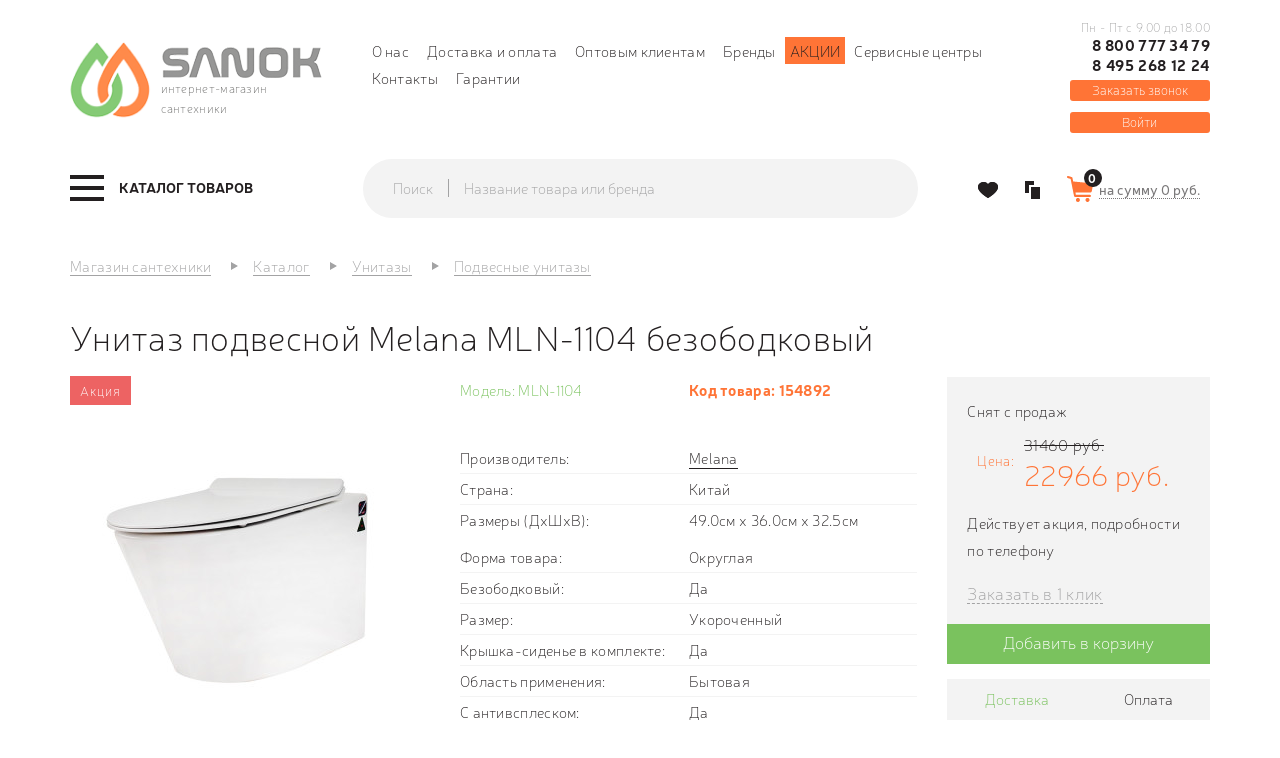

--- FILE ---
content_type: text/html; charset=utf-8
request_url: https://sanok.ru/unitazi/navesnie-podvesnie-unitazi/unitaz-podvesnoy-melana-mln-1103-bezobodkovyy
body_size: 37215
content:
<!DOCTYPE html>
<!--[if lt IE 7]>      <html class="no-js lt-ie9 lt-ie8 lt-ie7"> <![endif]-->
<!--[if IE 7]>         <html class="no-js lt-ie9 lt-ie8"> <![endif]-->
<!--[if IE 8]>         <html class="no-js lt-ie9"> <![endif]-->
<!--[if IE 9]>         <html class="no-js lt-ie9"> <![endif]-->
<!--[if gt IE 8]><!--> <html class="no-js"> <!--<![endif]-->
<html dir="ltr" lang="ru">
<head>
    <meta http-equiv="Content-Type" content="text/html; charset=utf-8">
    <meta http-equiv="X-UA-Compatible" content="IE=edge,chrome=1">
    <meta name="yandex-verification" content="d5034b828530489a" />
    <meta name="yandex-verification" content="ad94845aa4bf67c9" />
<meta name="google-site-verification" content="ar6MqrK3juUedwTv3yi-o4yAkaNDGZLps2cUVhJlEQs" />
<meta name="google-site-verification" content="gp_4dG8AuazQkTOnuqDno3ZXSU23ekPNAs7jYNyJN_Y" />
  <title>Унитаз подвесной Melana MLN-1104 безободковый &mdash; купить в Москве по цене 22966 руб., арт: 154892, доставка по России в интернет-магазине Sanok.ru</title>    <meta name="description" content="В интернет-магазине Sanok.ru вы можете приобрести Унитаз подвесной Melana MLN-1104 безободковый по доступной цене 22966 руб. с доставкой по Москве и в любой регион России. 📞+7 (495) 290-93-67." />	    <base href="https://sanok.ru/" />
    
        <meta property="og:title" content="Унитаз подвесной Melana MLN-1104 безободковый &mdash; купить в Москве по цене 22966 руб., арт: 154892, доставка по России в интернет-магазине Sanok.ru" />
    <meta property="og:type" content="website" />
    <meta property="og:url" content="https://sanok.ru/unitazi/navesnie-podvesnie-unitazi/unitaz-podvesnoy-melana-mln-1103-bezobodkovyy" />
        <meta property="og:image" content="https://sanok.ru/image/cache/data/drag_and_drop/1651239428bf86c21b27b1a5cbdcd38ea613bd535b-360x360.jpg" />
        <meta property="og:site_name" content="Sanok" />

        <meta name="viewport" content="width=device-width, initial-scale=1.0"/>
    
    <link rel="apple-touch-icon" sizes="57x57" href="/image/favicon/apple-icon-57x57.png">
    <link rel="apple-touch-icon" sizes="60x60" href="/image/favicon/apple-icon-60x60.png">
    <link rel="apple-touch-icon" sizes="72x72" href="/image/favicon/apple-icon-72x72.png">
    <link rel="apple-touch-icon" sizes="76x76" href="/image/favicon/apple-icon-76x76.png">
    <link rel="apple-touch-icon" sizes="114x114" href="/image/favicon/apple-icon-114x114.png">
    <link rel="apple-touch-icon" sizes="120x120" href="/image/favicon/apple-icon-120x120.png">
    <link rel="apple-touch-icon" sizes="144x144" href="/image/favicon/apple-icon-144x144.png">
    <link rel="apple-touch-icon" sizes="152x152" href="/image/favicon/apple-icon-152x152.png">
    <link rel="apple-touch-icon" sizes="180x180" href="/image/favicon/apple-icon-180x180.png">
    <link rel="icon" type="image/png" sizes="192x192"  href="/image/favicon/android-icon-192x192.png">
    <link rel="icon" type="image/png" sizes="32x32" href="/image/favicon/favicon-32x32.png">
    <link rel="icon" type="image/png" sizes="96x96" href="/image/favicon/favicon-96x96.png">
    <link rel="icon" type="image/png" sizes="16x16" href="/image/favicon/favicon-16x16.png">
    <link rel="manifest" href="/image/favicon/manifest.json">
    <meta name="msapplication-TileColor" content="#ffffff">
    <meta name="msapplication-TileImage" content="/image/favicon/ms-icon-144x144.png">
    <meta name="theme-color" content="#ffffff">
        <link rel="stylesheet" type="text/css" href="catalog/view/theme/sanok/stylesheet/stylesheet.css?v=2.1" />
    <link rel="stylesheet" type="text/css" href="catalog/view/theme/sanok/stylesheet/megamenu.css?v=3" />
        <link rel="stylesheet" type="text/css" href="https://maxcdn.bootstrapcdn.com/font-awesome/4.7.0/css/font-awesome.min.css" media="screen" />
        <link rel="stylesheet" type="text/css" href="catalog/view/javascript/jquery/owl-carousel/owl.carousel.css" media="screen" />
        <script type="text/javascript" src="catalog/view/javascript/jquery/jquery-1.7.2.min.js"></script>
    <script type="text/javascript" src="catalog/view/javascript/jquery/ui/jquery-ui-1.8.16.custom.min.js"></script>
    <script type="text/javascript" src="catalog/view/libs/bootstrap/js/bootstrap.min.js"></script>
    <link rel="stylesheet" type="text/css" href="catalog/view/javascript/jquery/fancybox/jquery.fancybox.css" media="screen" />
    <link rel="stylesheet" type="text/css" href="catalog/view/javascript/jquery/fancybox/helpers/jquery.fancybox-thumbs.css" media="screen" />
    <script type="text/javascript" src="catalog/view/javascript/jquery/fancybox/jquery.fancybox.pack.js"></script>
    <script type="text/javascript" src="catalog/view/javascript/jquery/fancybox/helpers/jquery.fancybox-thumbs.js"></script>
    <script src="https://smartcaptcha.yandexcloud.net/captcha.js" defer></script>
        <script type="text/javascript" src="catalog/view/javascript/bootstrap-rating-input.min.js"></script>
        <script type="text/javascript" src="catalog/view/javascript/jquery/owl-carousel/owl.carousel.min.js"></script>
        <script type="text/javascript" src="catalog/view/javascript/inputmask.min.js"></script>
            
    <script src="https://regmarkets.ru/js/r17.js" async type="text/javascript"></script>
  <script type="text/javascript">
    let url_search_params = new URL(window.location.href);
    let utm_source = url_search_params.searchParams.get("utm_source");
    let utm_content = url_search_params.searchParams.get("utm_content");

    if (utm_source === 'gdeslon' && utm_content !== null) {
      document.cookie = `last_source=${utm_content}; path=/; max-age=7776000;`;
    } else if (utm_source !== null && utm_source !== 'gdeslon') {
      document.cookie = "last_source=; path=/; max-age=-1; expires=Thu, 01 Jan 1970 00:00:01 GMT;";
    }
  </script>
  <script>window.yaContextCb = window.yaContextCb || []</script>
  <script src="https://yandex.ru/ads/system/context.js" async></script>
</head>
<body  class="product-product" >
<!--[if lte IE 9]>
<p class="chromeframe">Уважаемый клиент, Ваша версия браузера устарела. Для просмотра сайта, пожалуйста
    <a href="https://support.microsoft.com/en-us/help/17621/internet-explorer-downloads">обновите</a> Ваш браузер</p>
<![endif]-->
<header class="header">
    <div class="container">
        <div class="row">
            <div class="col-xs-12 col-md-3">
                <div class="header__left">
                    <div class="logo-desctop kokoc__el-sm--none">
                        <a class="logo-desctop__href" href="https://sanok.ru/">
                        <div class="logo-desctop__left">
                            <img class="logo-desctop__img" src="/image/data/logo_left.png" alt="">
                            <!--<img class="logo-desctop__img" src="/image/data/logo_left_ny.png" alt="">-->
                        </div>
                        <div class="logo-desctop__right">
                            <div class="logo-desctop__right-top">
                              <img class="logo-desctop__img" src="/image/data/logo_right2.png" alt="">
															<!--<img class="logo-desctop__img" src="/image/data/logo_right_ny.png" alt="">-->
                            </div>
                            <div class="logo-desctop__right_bottom">
                            интернет-магазин сантехники
                            </div>
                        </div>
                        </a>
                    </div>
                </div>
            </div>
                      <div class="col-md-7 hidden-sm">
                                                <div class="header__center">
                    <nav class="header__nav">
                        <ul class="nav nav--inline">
                                                                                    <li class="nav__item"><a href="https://sanok.ru/o-nas" class="nav__link">О нас</a></li>
                                                        <li class="nav__item"><a href="https://sanok.ru/dostavka-i-oplata" class="nav__link">Доставка и оплата</a></li>
                                                        <li class="nav__item"><a href="https://sanok.ru/optom" class="nav__link">Оптовым клиентам</a></li>
                                                                                    <li class="nav__item"><a href="https://sanok.ru/proivzoditeli/" class="nav__link">Бренды</a></li>
                            <li class="nav__item orange"><a href="/akcii" class="nav__link">Акции</a></li>
                            <li class="nav__item"><a href="/servisnie-centri" class="nav__link">Сервисные центры</a></li>
                            <li class="nav__item"><a href="https://sanok.ru/kontakti/" class="nav__link">Контакты</a></li>
                            <li class="nav__item"><a href="/garantii" class="nav__link">Гарантии</a></li>
                        </ul>
                    </nav>
                </div>
            </div>
            <div class="col-xs-12 col-md-2 hidden-sm1">
                <div class="header__right">
                                        <div class="phone">
                        <div class="phone__container">
                            <div class="phone__text kokoc__el-sm--none">Пн - Пт с 9.00 до 18.00</div>
                            <a href="tel:+78007773479" class="phone__link">8 800 777 34 79</a>
                            <span class="call_phone_2">
                                                                <a href="tel:+74952681224" class="phone__link_2">8 495 268 12 24</a>
                            </span>
                            <div class="phone__text kokoc__md-next--none">Пн - Пт с 9.00 до 18.00</div>
                        </div>
                                                <button type="button" data-target="#js-callback-modal" data-toggle="modal" class="phone__callback">Заказать звонок</button>
                                            </div>
                                      <div class="categories-panel">
                                        <button type="button" onclick="window.location.href='/login';" class="phone__callback login">Войти</button>
                  </div>
                </div>
            </div>
            <div class="col-xs-12">
                <div id="search-mobile" class="form form--stacked ">
                    <div class="search ">
                        <div class="input-group">
                            <span class="input-group-addon">Поиск</span>
                            <span class="form-control">
                            <input type="text" name="search" placeholder="Название товара или бренда" onfocus="$('.search__button').addClass('active');" onblur="$('.search__button').removeClass('active');" value="" class="form__control search__input">
                            </span>
                                                <span class="input-group-btn">
                            <button type="button" class="search__button js-search-submit-mobile"><i class="sprite sprite-search-o"></i></button></span>
                        </div>
                    </div>
                </div>
            </div>
        </div>
    </div>
  </header>
<div class="navigation">
    <div class="container">
        <div class="row row--inline-block-va-m">
            <div class="col-sm-12 col-md-3">
                <div class="navigation__left megamenu-wrapper">
                    <div class="megamenu">
	<a href="https://sanok.ru/katalog/" data-target="#js-megamenu-dropdown" class="megamenu__trigger js-megamenu-trigger"><span class="burger-menu"><span class="icon-bar"></span><span class="icon-bar"></span><span class="icon-bar"></span></span><span class="burger-text">Каталог товаров</span></a>
	<nav id="js-megamenu-dropdown" class="megamenu__dropdown">
        <div class="megamenu__nav">
			<ul id="js-megamenu-nav" class="megamenu-nav"><li class="megamenu-nav__item megamenu__heading">
                        <div class="megamenu__title">Каталог товаров</div><a href="#" rel="nofollow" data-target="#js-megamenu-dropdown" data-trigger=".js-megamenu-trigger" onclick="closeNav(this);" class="megamenu__close"></a>
                      </li><li class="megamenu-nav__item has-children " >
					<a class="megamenu-nav__link" href="https://sanok.ru/vanny/"><span class="menu-title">Ванны</span><span class="js-show-subcategories"></span></a><ul class="secondary-dropdown is-hidden"><li class="go-back"><span>Вернуться</span></li><li class="see-all"><a href="https://sanok.ru/vanny/" rel="nofollow" class="btb btn--primary">Ванны</a></li><li class="col-md-4 has-children mgm-item-group" data-type="menu"><a class="mgm-item-group__category  "  href="https://sanok.ru/vanny/chugunnye/"><span class="menu-icon" style="background:url('https://sanok.ru/image/cache/data/megamenu/vanna-parallel-s-otverstiyami-dlya-ruchek-150_p-48x48.png') no-repeat;"></span><span class="menu-title title-icon">Ванны чугунные</span></a><a class="mgm-item-group__category  "  href="https://sanok.ru/vanny/stalnye/"><span class="menu-icon" style="background:url('https://sanok.ru/image/cache/data/megamenu/vanna_Antikak008_enl_p-48x48.png') no-repeat;"></span><span class="menu-title title-icon">Ванны стальные</span></a><a class="mgm-item-group__category  "  href="https://sanok.ru/vanny/kvarilovye/"><span class="menu-icon" style="background:url('https://sanok.ru/image/cache/data/megamenu/44628_p-48x48.png') no-repeat;"></span><span class="menu-title title-icon">Ванны  квариловые</span></a><a class="mgm-item-group__category  "  href="https://sanok.ru/vanny/akrilovye/"><span class="menu-icon" style="background:url('https://sanok.ru/image/cache/data/megamenu/29780_p-48x48.png') no-repeat;"></span><span class="menu-title title-icon">Ванны акриловые</span></a></li><li class="col-md-4 has-children mgm-item-group" data-type="menu"><a class="mgm-item-group__category  "  href="https://sanok.ru/vanny/iz-lit-evogo-mramora/"><span class="menu-icon" style="background:url('https://sanok.ru/image/cache/data/megamenu/fee772526545bb65547a6b9a78d0f16b-48x48.png') no-repeat;"></span><span class="menu-title title-icon two_lines">Ванны из литьевого мрамора</span></a><a class="mgm-item-group__category  "  href="https://sanok.ru/vanny/ekrany-pod-vannu/"><span class="menu-icon" style="background:url('https://sanok.ru/image/cache/data/megamenu/521cb5a84077c-48x48.png') no-repeat;"></span><span class="menu-title title-icon">Экраны под ванну</span></a><a class="mgm-item-group__category  "  href="https://sanok.ru/vanny/slivy-perelivy/"><span class="menu-icon" style="background:url('https://sanok.ru/image/cache/data/megamenu/57697-pm-48x48.png') no-repeat;"></span><span class="menu-title title-icon">Сливы-переливы</span></a><a class="mgm-item-group__category  "  href="https://sanok.ru/vanny/vanni-dlja-/"><span class="menu-icon" style="background:url('https://sanok.ru/image/cache/data/Catalog_kartinok/Razdeli/158980950198f1c2746b2aff42d3d7568be60b8962-220x220-48x48.jpg') no-repeat;"></span><span class="menu-title title-icon">Ванны для омовения</span></a></li><li class="col-md-4 has-children mgm-item-group" data-type="menu"><a class="mgm-item-group__category  "  href="https://sanok.ru/vanny/vanni-i-moj/"><span class="menu-icon" style="background:url('https://sanok.ru/image/cache/data/Catalog_kartinok/Vanni/Screenshot_928888888-48x48.png') no-repeat;"></span><span class="menu-title title-icon two_lines">Ванны и мойки для мытья и груминга собак</span></a><a class="mgm-item-group__category  "  href="https://sanok.ru/vanny/iz-polijefirnoj-smli/"><span class="menu-icon" style="background:url('https://sanok.ru/image/cache/data/Catalog_kartinok/Mebel_dly_vannoy/Screenshot_9259956555-48x48.png') no-repeat;"></span><span class="menu-title title-icon two_lines">Из полиэфирной смолы</span></a><a class="mgm-item-group__category  "  href="https://sanok.ru/vanny/komplektujushhie-dlja-vann/"><span class="menu-icon" style="background:url('https://sanok.ru/image/cache/data/Catalog_kartinok/Vanni/Screenshot_926-48x48.png') no-repeat;"></span><span class="menu-title title-icon two_lines">Комплектующие для ванн</span></a></li></ul></li><li class="megamenu-nav__item has-children " >
					<a class="megamenu-nav__link" href="https://sanok.ru/dushevye-kabiny/"><span class="menu-title">Душевые кабины, уголки</span><span class="js-show-subcategories"></span></a><ul class="secondary-dropdown is-hidden"><li class="go-back"><span>Вернуться</span></li><li class="see-all"><a href="https://sanok.ru/dushevye-kabiny/" rel="nofollow" class="btb btn--primary">Душевые кабины, уголки</a></li><li class="col-md-4 has-children mgm-item-group" data-type="menu"><a class="mgm-item-group__category  "  href="https://sanok.ru/dushevye-kabiny/dk/"><span class="menu-icon" style="background:url('https://sanok.ru/image/cache/data/megamenu/dush/cabin-48x48.png') no-repeat;"></span><span class="menu-title title-icon">Душевые кабины</span></a><a class="mgm-item-group__category  "  href="https://sanok.ru/dushevye-kabiny/dushevie-ugolki/"><span class="menu-icon" style="background:url('https://sanok.ru/image/cache/data/megamenu/dush/ugol-48x48.png') no-repeat;"></span><span class="menu-title title-icon">Душевые уголки</span></a><a class="mgm-item-group__category  "  href="https://sanok.ru/dushevye-kabiny/shtori-dlja-vannoj/"><span class="menu-icon" style="background:url('https://sanok.ru/image/cache/data/megamenu/dush/shtor-48x48.png') no-repeat;"></span><span class="menu-title title-icon">Шторы для ванной</span></a><a class="mgm-item-group__category  "  href="https://sanok.ru/dushevye-kabiny/dushevie-dveri-ograzhdenija/"><span class="menu-icon" style="background:url('https://sanok.ru/image/cache/data/megamenu/dush/ograzh-48x48.png') no-repeat;"></span><span class="menu-title title-icon two_lines">Душевые двери | ограждения</span></a></li><li class="col-md-4 has-children mgm-item-group" data-type="menu"><a class="mgm-item-group__category  "  href="https://sanok.ru/dushevye-kabiny/poddoni-dlja-dusha/"><span class="menu-icon" style="background:url('https://sanok.ru/image/cache/data/megamenu/dush/poddon-48x48.png') no-repeat;"></span><span class="menu-title title-icon">Душевые поддоны</span></a><a class="mgm-item-group__category  "  href="https://sanok.ru/dushevye-kabiny/trapi/"><span class="menu-icon" style="background:url('https://sanok.ru/image/cache/data/megamenu/dush/trap-48x48.png') no-repeat;"></span><span class="menu-title title-icon">Душевые трапы</span></a><a class="mgm-item-group__category  "  href="https://sanok.ru/dushevye-kabiny/trapi/dekorativnie-/"><span class="menu-icon" style="background:url('https://sanok.ru/image/cache/data/Filters/dushevie_trap/reshetki-48x48.png') no-repeat;"></span><span class="menu-title title-icon two_lines">Декоративные решетки</span></a><a class="mgm-item-group__category  "  href="https://sanok.ru/dushevye-kabiny/trapi/dushevie-lotki/"><span class="menu-icon" style="background:url('https://sanok.ru/image/cache/data/Filters/dushevie_trap/lotok-48x48.png') no-repeat;"></span><span class="menu-title title-icon">Душевые лотки</span></a></li><li class="col-md-4 has-children mgm-item-group" data-type="menu"><a class="mgm-item-group__category  "  href="https://sanok.ru/dushevye-kabiny/trapi/dushevie-trapi/"><span class="menu-icon" style="background:url('https://sanok.ru/image/cache/data/Filters/dushevie_trap/trap-48x48.png') no-repeat;"></span><span class="menu-title title-icon">Душевые трапы</span></a><a class="mgm-item-group__category  "  href="https://sanok.ru/dushevye-kabiny/komplektujushhie-231/"><span class="menu-title two_lines">Комплектующие для душевых кабин и уголков</span></a><a class="mgm-item-group__category  "  href="https://sanok.ru/dushevye-kabiny/komplektujushhie-dlja-dushevih-poddonov/"><span class="menu-title two_lines">Комплектующие для душевых поддонов</span></a></li></ul></li><li class="megamenu-nav__item has-children " >
					<a class="megamenu-nav__link" href="https://sanok.ru/unitazi/"><span class="menu-title">Унитазы</span><span class="js-show-subcategories"></span></a><ul class="secondary-dropdown is-hidden"><li class="go-back"><span>Вернуться</span></li><li class="see-all"><a href="https://sanok.ru/unitazi/" rel="nofollow" class="btb btn--primary">Унитазы</a></li><li class="col-md-6 has-children mgm-item-group" data-type="menu"><a class="mgm-item-group__category  "  href="https://sanok.ru/unitazi/napolnie-unitazi/"><span class="menu-icon" style="background:url('https://sanok.ru/image/cache/data/megamenu/unitazy/kompact-48x48.png') no-repeat;"></span><span class="menu-title title-icon">Унитазы-компакты</span></a><a class="mgm-item-group__category  "  href="https://sanok.ru/unitazi/navesnie-podvesnie-unitazi/"><span class="menu-icon" style="background:url('https://sanok.ru/image/cache/data/megamenu/unitazy/podves-48x48.png') no-repeat;"></span><span class="menu-title title-icon two_lines">Навесные | подвесные унитазы</span></a><a class="mgm-item-group__category  "  href="https://sanok.ru/unitazi/podvesnie-unitazi-s-installjacijami-komplekti/"><span class="menu-icon" style="background:url('https://sanok.ru/image/cache/data/megamenu/unitazy/install-48x48.png') no-repeat;"></span><span class="menu-title title-icon two_lines">Подвесные унитазы с инсталляциями комплекты</span></a><a class="mgm-item-group__category  "  href="https://sanok.ru/unitazi/pristavnie-unitazi/"><span class="menu-icon" style="background:url('https://sanok.ru/image/cache/data/megamenu/unitazy/pristav-48x48.png') no-repeat;"></span><span class="menu-title title-icon">Приставные унитазы</span></a><a class="mgm-item-group__category  "  href="https://sanok.ru/unitazi/s-komplektujushhie/"><span class="menu-icon" style="background:url('https://sanok.ru/image/cache/data/megamenu/unitazy/komplect-48x48.png') no-repeat;"></span><span class="menu-title title-icon">Комплектующие</span></a><a class="mgm-item-group__category  "  href="https://sanok.ru/unitazi/pristavnoj-unitaz-s-bachkom-komplekt/"><span class="menu-icon" style="background:url('https://sanok.ru/image/cache/data/Catalog_kartinok/Unitazi/Unitazi pristavnie/800-48x48.png') no-repeat;"></span><span class="menu-title title-icon two_lines">Приставной унитаз с бачком комплект</span></a><a class="mgm-item-group__category  "  href="https://sanok.ru/unitazi/chashi-genuja/"><span class="menu-icon" style="background:url('https://sanok.ru/image/cache/data/category/roca-oriental-chasha-genuya.743039de021f-48x48.jpg') no-repeat;"></span><span class="menu-title title-icon">Чаши генуя</span></a></li><li class="col-md-6 has-children mgm-item-group" data-type="menu"><a class="mgm-item-group__category  "  href="https://sanok.ru/unitazi/smiv-dlja-unitaza/"><span class="menu-icon" style="background:url('https://sanok.ru/image/cache/data/Catalog_kartinok/50586-500x500-156x156-48x48.png') no-repeat;"></span><span class="menu-title title-icon">Смыв для унитаза</span></a><a class="mgm-item-group__category  "  href="https://sanok.ru/unitazi/detskie-unitazi/"><span class="menu-icon" style="background:url('https://sanok.ru/image/cache/data/category/418e71f6_dcad_11e9_a82a_00155d580a01_862a7a2a_120f_11ea_a833_00155d580a01-500x500-48x48.jpg') no-repeat;"></span><span class="menu-title title-icon">Детские унитазы</span></a><a class="mgm-item-group__category  "  href="https://sanok.ru/unitazi/sidenja-dlja-unitazov/"><span class="menu-icon" style="background:url('https://sanok.ru/image/cache/data/category/zru9302826-220x220-48x48.jpg') no-repeat;"></span><span class="menu-title title-icon two_lines">Сиденья для унитазов</span></a><a class="mgm-item-group__category  "  href="https://sanok.ru/unitazi/bachki-dlja-unitazov/"><span class="menu-icon" style="background:url('https://sanok.ru/image/cache/data/Catalog_kartinok/Moiki/Screenshot_365-48x48.png') no-repeat;"></span><span class="menu-title title-icon">Бачки для унитазов</span></a><a class="mgm-item-group__category  "  href="https://sanok.ru/unitazi/umnie-unitazi/"><span class="menu-icon" style="background:url('https://sanok.ru/image/cache/data/Catalog_kartinok/Bide/Screenshot_624-48x48.png') no-repeat;"></span><span class="menu-title title-icon">Умные унитазы</span></a><a class="mgm-item-group__category  "  href="https://sanok.ru/unitazi/korabelnie-unitazi/"><span class="menu-icon" style="background:url('https://sanok.ru/image/cache/data/Catalog_kartinok/Bide/Screenshot_695-48x48.png') no-repeat;"></span><span class="menu-title title-icon">Судовые унитазы</span></a></li></ul></li><li class="megamenu-nav__item has-children " >
					<a class="megamenu-nav__link" href="https://sanok.ru/installyacii/"><span class="menu-title">Инсталляции</span><span class="js-show-subcategories"></span></a><ul class="secondary-dropdown is-hidden"><li class="go-back"><span>Вернуться</span></li><li class="see-all"><a href="https://sanok.ru/installyacii/" rel="nofollow" class="btb btn--primary">Инсталляции</a></li><li class="col-md-4 has-children mgm-item-group" data-type="menu"><a class="mgm-item-group__category  "  href="https://sanok.ru/installyacii/dlya-podvesnyh-unitazov/"><span class="menu-icon" style="background:url('https://sanok.ru/image/cache/data/megamenu/install/uni-48x48.jpg') no-repeat;"></span><span class="menu-title title-icon two_lines">Инсталляции для подвесных унитазов</span></a><a class="mgm-item-group__category  "  href="https://sanok.ru/installyacii/dlya-podvesnyh-bide/"><span class="menu-icon" style="background:url('https://sanok.ru/image/cache/data/megamenu/install/bide-48x48.jpg') no-repeat;"></span><span class="menu-title title-icon two_lines">Инсталляции для подвесных биде</span></a><a class="mgm-item-group__category  "  href="https://sanok.ru/installyacii/dlya-pissuarov/"><span class="menu-icon" style="background:url('https://sanok.ru/image/cache/data/megamenu/install/pisuar-48x48.jpg') no-repeat;"></span><span class="menu-title title-icon two_lines">Инсталляции для писсуаров</span></a></li><li class="col-md-4 has-children mgm-item-group" data-type="menu"><a class="mgm-item-group__category  "  href="https://sanok.ru/installyacii/dlya-rakovin/"><span class="menu-icon" style="background:url('https://sanok.ru/image/cache/data/megamenu/install/rakovin-48x48.jpg') no-repeat;"></span><span class="menu-title title-icon two_lines">Инсталляции для раковин</span></a><a class="mgm-item-group__category  "  href="https://sanok.ru/installyacii/bachki-skrytogo-montaja/"><span class="menu-icon" style="background:url('https://sanok.ru/image/cache/data/megamenu/install/skryt-48x48.png') no-repeat;"></span><span class="menu-title title-icon two_lines">Бачки скрытого монтажа</span></a><a class="mgm-item-group__category  "  href="https://sanok.ru/installyacii/klavishi-smyva/"><span class="menu-icon" style="background:url('https://sanok.ru/image/cache/data/megamenu/install/slavish-48x48.png') no-repeat;"></span><span class="menu-title title-icon">Клавиши смыва</span></a></li><li class="col-md-4 has-children mgm-item-group" data-type="menu"><a class="mgm-item-group__category  "  href="https://sanok.ru/installyacii/komplektuyuschie21301/"><span class="menu-icon" style="background:url('https://sanok.ru/image/cache/data/megamenu/install/komplect-48x48.png') no-repeat;"></span><span class="menu-title title-icon">Комплектующие</span></a></li></ul></li><li class="megamenu-nav__item has-children pav-parrent" >
					<a class="megamenu-nav__link" href="https://sanok.ru/smesiteli/"><span class="menu-title">Смесители</span><span class="js-show-subcategories"></span></a><ul class="secondary-dropdown is-hidden"><li class="go-back"><span>Вернуться</span></li><li class="see-all"><a href="https://sanok.ru/smesiteli/" rel="nofollow" class="btb btn--primary">Смесители</a></li><li class="col-md-4 has-children mgm-item-group" data-type="menu"><a class="mgm-item-group__category  "  href="https://sanok.ru/smesiteli/dlja-vanni/"><span class="menu-icon" style="background:url('https://sanok.ru/image/cache/data/megamenu/smesit/m-vann-48x48.png') no-repeat;"></span><span class="menu-title title-icon two_lines">Смесители для ванны</span></a><a class="mgm-item-group__category  "  href="https://sanok.ru/smesiteli/dlja-rakovini/"><span class="menu-icon" style="background:url('https://sanok.ru/image/cache/data/megamenu/smesit/m-rakovin-48x48.png') no-repeat;"></span><span class="menu-title title-icon two_lines">Смесители для раковины</span></a><a class="mgm-item-group__category  "  href="https://sanok.ru/smesiteli/komplekti-nabori-smesitelej/"><span class="menu-icon" style="background:url('https://sanok.ru/image/cache/data/megamenu/smesit/m-komplect-48x48.png') no-repeat;"></span><span class="menu-title title-icon two_lines">Комплекты / Наборы смесителей</span></a><a class="mgm-item-group__category  "  href="https://sanok.ru/smesiteli/dlja-bide/"><span class="menu-icon" style="background:url('https://sanok.ru/image/cache/data/megamenu/smesit/m-bide-48x48.png') no-repeat;"></span><span class="menu-title title-icon">Смесители для биде</span></a><a class="mgm-item-group__category  "  href="https://sanok.ru/smesiteli/dlya-kuhni/"><span class="menu-icon" style="background:url('https://sanok.ru/image/cache/data/megamenu/smesit/m-kuhni-48x48.png') no-repeat;"></span><span class="menu-title title-icon two_lines">Смесители для кухни</span></a><a class="mgm-item-group__category  "  href="https://sanok.ru/smesiteli/dlya-dusha/"><span class="menu-icon" style="background:url('https://sanok.ru/image/cache/data/megamenu/smesit/m-dusha-48x48.png') no-repeat;"></span><span class="menu-title title-icon">Смесители для душа</span></a></li><li class="col-md-4 has-children mgm-item-group" data-type="menu"><a class="mgm-item-group__category  "  href="https://sanok.ru/smesiteli/s-termostatom/"><span class="menu-icon" style="background:url('https://sanok.ru/image/cache/data/megamenu/smesit/m-termo-48x48.png') no-repeat;"></span><span class="menu-title title-icon two_lines">Смесители с термостатом</span></a><a class="mgm-item-group__category  "  href="https://sanok.ru/smesiteli/na-bort-vanny/"><span class="menu-icon" style="background:url('https://sanok.ru/image/cache/data/megamenu/smesit/m-bort-48x48.png') no-repeat;"></span><span class="menu-title title-icon two_lines">Смесители на борт ванны</span></a><a class="mgm-item-group__category  "  href="https://sanok.ru/smesiteli/sensornye-smesiteli/"><span class="menu-icon" style="background:url('https://sanok.ru/image/cache/data/megamenu/smesit/m-sensor-48x48.jpg') no-repeat;"></span><span class="menu-title title-icon two_lines">Сенсорные смесители</span></a><a class="mgm-item-group__category  "  href="https://sanok.ru/smesiteli/napolnye/"><span class="menu-icon" style="background:url('https://sanok.ru/image/cache/data/megamenu/smesit/m-napol-48x48.png') no-repeat;"></span><span class="menu-title title-icon two_lines">Смесители напольные</span></a><a class="mgm-item-group__category  "  href="https://sanok.ru/smesiteli/skrytaya-chast/"><span class="menu-icon" style="background:url('https://sanok.ru/image/cache/data/megamenu/smesit/m-hidden-48x48.png') no-repeat;"></span><span class="menu-title title-icon">Скрытая часть</span></a><a class="mgm-item-group__category  "  href="https://sanok.ru/dushi-dushevie-sistemi/dushevye-shlangi/"><span class="menu-icon" style="background:url('https://sanok.ru/image/cache/data/megamenu/dushi/m-shlangi-48x48.png') no-repeat;"></span><span class="menu-title title-icon">Душевые шланги</span></a></li><li class="col-md-4 has-children mgm-item-group" data-type="menu"><a class="mgm-item-group__category  "  href="https://sanok.ru/smesiteli/komplektuyuschie/"><span class="menu-icon" style="background:url('https://sanok.ru/image/cache/data/megamenu/smesit/m-komplectuyshie-48x48.png') no-repeat;"></span><span class="menu-title title-icon">Комплектующие</span></a><a class="mgm-item-group__category  "  href="https://sanok.ru/smesiteli/dushirujushhie-ustrojstva/"><span class="menu-icon" style="background:url('https://sanok.ru/image/cache/data/Catalog_kartinok/dushirujushee_ustroistvo-156x156-48x48.jpg') no-repeat;"></span><span class="menu-title title-icon two_lines">Душирующие устройства</span></a><a class="mgm-item-group__category  "  href="https://sanok.ru/smesiteli/krani-ventili/"><span class="menu-icon" style="background:url('https://sanok.ru/image/cache/data/category/1621080457zlosjob96k7bt3zpta9m44pkaeclue2w-220x220-48x48.jpg') no-repeat;"></span><span class="menu-title title-icon">Краны/вентили</span></a><a class="mgm-item-group__category  "  href="https://sanok.ru/smesiteli/pedalnie-smesiteli/"><span class="menu-icon" style="background:url('https://sanok.ru/image/cache/data/Catalog_kartinok/Bide/Screenshot_415-48x48.png') no-repeat;"></span><span class="menu-title title-icon two_lines">Смесители педальные</span></a></li></ul></li><li class="megamenu-nav__item has-children " >
					<a class="megamenu-nav__link" href="https://sanok.ru/dushi-dushevie-sistemi/"><span class="menu-title">Души / душевые системы</span><span class="js-show-subcategories"></span></a><ul class="secondary-dropdown is-hidden"><li class="go-back"><span>Вернуться</span></li><li class="see-all"><a href="https://sanok.ru/dushi-dushevie-sistemi/" rel="nofollow" class="btb btn--primary">Души / душевые системы</a></li><li class="col-md-6 has-children mgm-item-group" data-type="menu"><a class="mgm-item-group__category  "  href="https://sanok.ru/dushi-dushevie-sistemi/dushi/"><span class="menu-icon" style="background:url('https://sanok.ru/image/cache/data/megamenu/dushi/m-dushi-48x48.png') no-repeat;"></span><span class="menu-title title-icon">Душевые лейки</span></a><a class="mgm-item-group__category  "  href="https://sanok.ru/dushi-dushevie-sistemi/dushevye-garnitury/"><span class="menu-icon" style="background:url('https://sanok.ru/image/cache/data/megamenu/dushi/m-garn-48x48.png') no-repeat;"></span><span class="menu-title title-icon">Душевые гарнитуры</span></a><a class="mgm-item-group__category  "  href="https://sanok.ru/dushi-dushevie-sistemi/dush-gigienicheskii/"><span class="menu-icon" style="background:url('https://sanok.ru/image/cache/data/megamenu/dushi/m-gigien-48x48.png') no-repeat;"></span><span class="menu-title title-icon">Душ гигиенический</span></a><a class="mgm-item-group__category  "  href="https://sanok.ru/dushi-dushevie-sistemi/dushevye-sistemy/"><span class="menu-icon" style="background:url('https://sanok.ru/image/cache/data/megamenu/dushi/m-system-48x48.png') no-repeat;"></span><span class="menu-title title-icon">Душевые системы</span></a><a class="mgm-item-group__category  "  href="https://sanok.ru/dushi-dushevie-sistemi/dushevye-shlangi/"><span class="menu-icon" style="background:url('https://sanok.ru/image/cache/data/megamenu/dushi/m-shlangi-48x48.png') no-repeat;"></span><span class="menu-title title-icon">Душевые шланги</span></a><a class="mgm-item-group__category  "  href="https://sanok.ru/dushi-dushevie-sistemi/dush-komplektujushhie/"><span class="menu-icon" style="background:url('https://sanok.ru/image/cache/data/megamenu/dushi/m-komplect-48x48.png') no-repeat;"></span><span class="menu-title title-icon two_lines">Комплектующие для душевых систем</span></a></li><li class="col-md-6 has-children mgm-item-group" data-type="menu"><a class="mgm-item-group__category  "  href="https://sanok.ru/dushi-dushevie-sistemi/vstraivaemie-dushevie-sistemi/"><span class="menu-icon" style="background:url('https://sanok.ru/image/cache/data/LM4322C-500x500-(1)-48x48.png') no-repeat;"></span><span class="menu-title title-icon two_lines">Встраиваемые душевые системы</span></a><a class="mgm-item-group__category  "  href="https://sanok.ru/dushi-dushevie-sistemi/dushevie-paneli/"><span class="menu-icon" style="background:url('https://sanok.ru/image/cache/data/SP-04-360x360-48x48.png') no-repeat;"></span><span class="menu-title title-icon">Душевые панели</span></a><a class="mgm-item-group__category  "  href="https://sanok.ru/dushi-dushevie-sistemi/dushevie-komplekti/"><span class="menu-icon" style="background:url('https://sanok.ru/image/cache/data/124410-p-48x48-48x48.png') no-repeat;"></span><span class="menu-title title-icon">Душевые комплекты</span></a><a class="mgm-item-group__category  "  href="https://sanok.ru/dushi-dushevie-sistemi/dush-tropicheskij--verhnij-/"><span class="menu-icon" style="background:url('https://sanok.ru/image/cache/data/4050b-500x500-48x48.png') no-repeat;"></span><span class="menu-title title-icon two_lines">Душ тропический (верхний)</span></a><a class="mgm-item-group__category  "  href="https://sanok.ru/dushi-dushevie-sistemi/dush-antivandalnij/"><span class="menu-icon" style="background:url('https://sanok.ru/image/cache/data/category/1619346261DK1-220x220-48x48.jpg') no-repeat;"></span><span class="menu-title title-icon">Душ антивандальный</span></a></li></ul></li><li class="megamenu-nav__item has-children " >
					<a class="megamenu-nav__link" href="https://sanok.ru/rakovini/"><span class="menu-title">Раковины</span><span class="js-show-subcategories"></span></a><ul class="secondary-dropdown is-hidden"><li class="go-back"><span>Вернуться</span></li><li class="see-all"><a href="https://sanok.ru/rakovini/" rel="nofollow" class="btb btn--primary">Раковины</a></li><li class="col-md-6 has-children mgm-item-group" data-type="menu"><a class="mgm-item-group__category  "  href="https://sanok.ru/rakovini/vstraivaemie-rakovini/"><span class="menu-icon" style="background:url('https://sanok.ru/image/cache/data/megamenu/rakovin/m-vstraiv-48x48.png') no-repeat;"></span><span class="menu-title title-icon two_lines">Встраиваемые раковины</span></a><a class="mgm-item-group__category  "  href="https://sanok.ru/rakovini/rakovini-nad-stiralnoj-mashinoj/"><span class="menu-icon" style="background:url('https://sanok.ru/image/cache/data/megamenu/rakovin/m-stiraln-48x48.jpg') no-repeat;"></span><span class="menu-title title-icon two_lines">Раковины над стиральной машиной</span></a><a class="mgm-item-group__category  "  href="https://sanok.ru/rakovini/rakovini-podvesnie/"><span class="menu-icon" style="background:url('https://sanok.ru/image/cache/data/megamenu/rakovin/m-podves-48x48.png') no-repeat;"></span><span class="menu-title title-icon">Раковины подвесные</span></a><a class="mgm-item-group__category  "  href="https://sanok.ru/rakovini/rakovini-dvojnie/"><span class="menu-icon" style="background:url('https://sanok.ru/image/cache/data/megamenu/rakovin/m-dvoinye-48x48.png') no-repeat;"></span><span class="menu-title title-icon">Раковины двойные</span></a><a class="mgm-item-group__category  "  href="https://sanok.ru/rakovini/nakladnie-rakovini/"><span class="menu-icon" style="background:url('https://sanok.ru/image/cache/data/megamenu/rakovin/m-naklad-48x48.png') no-repeat;"></span><span class="menu-title title-icon">Накладные раковины</span></a></li><li class="col-md-6 has-children mgm-item-group" data-type="menu"><a class="mgm-item-group__category  "  href="https://sanok.ru/rakovini/rakovini-napolnie/"><span class="menu-icon" style="background:url('https://sanok.ru/image/cache/data/megamenu/rakovin/m-napoln-48x48.jpg') no-repeat;"></span><span class="menu-title title-icon">Раковины напольные</span></a><a class="mgm-item-group__category  "  href="https://sanok.ru/rakovini/rakovini-detskie/"><span class="menu-icon" style="background:url('https://sanok.ru/image/cache/data/category/1599729974211853.750x0-500x500-48x48.jpg') no-repeat;"></span><span class="menu-title title-icon">Раковины детские</span></a><a class="mgm-item-group__category  "  href="https://sanok.ru/rakovini/rk/"><span class="menu-icon" style="background:url('https://sanok.ru/image/cache/data/category/40425-156x156-48x48.png') no-repeat;"></span><span class="menu-title title-icon two_lines">Комплектующие для раковин</span></a><a class="mgm-item-group__category  "  href="https://sanok.ru/rakovini/pedestali-i-polupedestali/"><span class="menu-icon" style="background:url('https://sanok.ru/image/cache/data/category/19641-1000x1340-156x156-48x48.jpg') no-repeat;"></span><span class="menu-title title-icon two_lines">Пьедесталы и полупьедесталы</span></a></li></ul></li><li class="megamenu-nav__item has-children " >
					<a class="megamenu-nav__link" href="https://sanok.ru/santehnika-dlja-invalidov/"><span class="menu-title">Сантехника для инвалидов, медицинская сантехника</span><span class="js-show-subcategories"></span></a><ul class="secondary-dropdown is-hidden"><li class="go-back"><span>Вернуться</span></li><li class="see-all"><a href="https://sanok.ru/santehnika-dlja-invalidov/" rel="nofollow" class="btb btn--primary">Сантехника для инвалидов, медицинская сантехника</a></li><li class="col-md-6 has-children mgm-item-group" data-type="menu"><a class="mgm-item-group__category  "  href="https://sanok.ru/santehnika-dlja-invalidov/rakovini-dlja-invalidov/"><span class="menu-icon" style="background:url('https://sanok.ru/image/cache/data/megamenu/dlja_invalidov/m-rakoviny-48x48.png') no-repeat;"></span><span class="menu-title title-icon two_lines">Раковины для инвалидов</span></a><a class="mgm-item-group__category  "  href="https://sanok.ru/santehnika-dlja-invalidov/unitazi-dlja-invalidov-i-pozhilih-ljudej/"><span class="menu-icon" style="background:url('https://sanok.ru/image/cache/data/megamenu/dlja_invalidov/m-unitaz-48x48.jpg') no-repeat;"></span><span class="menu-title title-icon two_lines">Унитазы для инвалидов и пожилых людей</span></a><a class="mgm-item-group__category  "  href="https://sanok.ru/santehnika-dlja-invalidov/podvesnie-unitazi-dlja-invalidov/"><span class="menu-icon" style="background:url('https://sanok.ru/image/cache/data/megamenu/dlja_invalidov/m-podvesnye-48x48.png') no-repeat;"></span><span class="menu-title title-icon two_lines">Подвесные унитазы для инвалидов</span></a><a class="mgm-item-group__category  "  href="https://sanok.ru/santehnika-dlja-invalidov/hirurgicheskie/"><span class="menu-icon" style="background:url('https://sanok.ru/image/cache/data/megamenu/dlja_invalidov/m-hirurg-48x48.png') no-repeat;"></span><span class="menu-title title-icon two_lines">Смесители локтевые/хирургические</span></a><a class="mgm-item-group__category  "  href="https://sanok.ru/santehnika-dlja-invalidov/zerkala-povorotnie/"><span class="menu-icon" style="background:url('https://sanok.ru/image/cache/data/megamenu/dlja_invalidov/m-zerkala-48x48.jpg') no-repeat;"></span><span class="menu-title title-icon">Зеркала поворотные</span></a><a class="mgm-item-group__category  "  href="https://sanok.ru/santehnika-dlja-invalidov/poruchni-dlja-invalidov/"><span class="menu-icon" style="background:url('https://sanok.ru/image/cache/data/Catalog_kartinok/Santehnika_dla_invalidov/poruchni_ban_2-48x48.png') no-repeat;"></span><span class="menu-title title-icon two_lines">Поручни для инвалидов</span></a><a class="mgm-item-group__category  "  href="https://sanok.ru/santehnika-dlja-invalidov/santehnika-dlja-invalidov--medicinskaja-santehnika/"><span class="menu-icon" style="background:url('https://sanok.ru/image/cache/data/Catalog_kartinok/dceee814e2fc4073f41f585e1272ce6b-156x156-48x48.jpeg') no-repeat;"></span><span class="menu-title title-icon two_lines">Видуары, сливы медицинские</span></a><a class="mgm-item-group__category  "  href="https://sanok.ru/santehnika-dlja-invalidov/otkidnoe-sidene-dlja-dusha/"><span class="menu-icon" style="background:url('https://sanok.ru/image/cache/data/Catalog_kartinok/Screenshot_2-156x156-48x48.jpg') no-repeat;"></span><span class="menu-title title-icon two_lines">Откидное сиденье для душа</span></a><a class="mgm-item-group__category  "  href="https://sanok.ru/santehnika-dlja-invalidov/avarijnie-dushi-rakovini/"><span class="menu-icon" style="background:url('https://sanok.ru/image/cache/data/category/subcategory/ist-15034500-48x48.jpg') no-repeat;"></span><span class="menu-title title-icon two_lines">Аварийные души и раковины</span></a><a class="mgm-item-group__category  "  href="https://sanok.ru/santehnika-dlja-invalidov/vanni-dlja-invalidov-i-pozhilih-ljudej/"><span class="menu-icon" style="background:url('https://sanok.ru/image/cache/data/category/subcategory/scale_1200-48x48.jpg') no-repeat;"></span><span class="menu-title title-icon two_lines">Ванны для инвалидов и пожилых людей</span></a></li><li class="col-md-6 has-children mgm-item-group" data-type="menu"><a class="mgm-item-group__category  "  href="https://sanok.ru/santehnika-dlja-invalidov/taktilnie-tablichki/"><span class="menu-icon" style="background:url('https://sanok.ru/image/cache/data/category/subcategory/6025745235-48x48.jpg') no-repeat;"></span><span class="menu-title title-icon two_lines">Тактильные таблички</span></a><a class="mgm-item-group__category  "  href="https://sanok.ru/santehnika-dlja-invalidov/komplekti-santehniki-dlja-invalidov/"><span class="menu-icon" style="background:url('https://sanok.ru/image/cache/data/category/0a519fcfec79d3eb34854b58c683dfe0-156x156-48x48.jpeg') no-repeat;"></span><span class="menu-title title-icon two_lines">Комплекты сантехники для инвалидов</span></a><a class="mgm-item-group__category  "  href="https://sanok.ru/santehnika-dlja-invalidov/mojki-dlja-nog/"><span class="menu-icon" style="background:url('https://sanok.ru/image/cache/data/category/moyka-iz-keramiki-jika-doris-8510290000001-156x156-48x48.jpg') no-repeat;"></span><span class="menu-title title-icon">Мойки для ног</span></a><a class="mgm-item-group__category  "  href="https://sanok.ru/santehnika-dlja-invalidov/krjuchok-dlja-kostilej/"><span class="menu-icon" style="background:url('https://sanok.ru/image/cache/data/category/ для костылей-156x156-48x48.jpg') no-repeat;"></span><span class="menu-title title-icon two_lines">Крючок для костылей</span></a><a class="mgm-item-group__category  "  href="https://sanok.ru/santehnika-dlja-invalidov/mojki-dlja-mitja-mladencev/"><span class="menu-icon" style="background:url('https://sanok.ru/image/cache/data/category/_имени-1-156x156-48x48.jpg') no-repeat;"></span><span class="menu-title title-icon two_lines">Ванна-мойка для мытья младенцев</span></a><a class="mgm-item-group__category  "  href="https://sanok.ru/index.php?route=product/category&path=0"><span class="menu-icon" style="background:url('https://sanok.ru/image/cache/data/Catalog_kartinok/Santehnika_dla_invalidov/Screenshot_357-156x156-48x48.png') no-repeat;"></span><span class="menu-title title-icon">Гипсоотстойники</span></a><a class="mgm-item-group__category  "  href="https://sanok.ru/santehnika-dlja-invalidov/stoli-i-mojki-/"><span class="menu-icon" style="background:url('https://sanok.ru/image/cache/data/Catalog_kartinok/Santechnica_nerjaveika/Screenshot_360-156x156-48x48.png') no-repeat;"></span><span class="menu-title title-icon two_lines">Медицинские мойки и столы</span></a><a class="mgm-item-group__category  "  href="https://sanok.ru/santehnika-dlja-invalidov/vanni-medicinskie/"><span class="menu-icon" style="background:url('https://sanok.ru/image/cache/data/Catalog_kartinok/Santechnica_nerjaveika/medicinskie-156x156-48x48.png') no-repeat;"></span><span class="menu-title title-icon">Ванны медицинские</span></a><a class="mgm-item-group__category  "  href="https://sanok.ru/santehnika-dlja-invalidov/komplektujushhie-228/"><span class="menu-icon" style="background:url('https://sanok.ru/image/cache/data/Catalog_kartinok/Moiki/Screenshot_367-48x48.png') no-repeat;"></span><span class="menu-title title-icon two_lines">Комплектующие сантехники для инвалидов</span></a></li></ul></li><li class="megamenu-nav__item has-children " >
					<a class="megamenu-nav__link" href="https://sanok.ru/bide/"><span class="menu-title">Биде</span><span class="js-show-subcategories"></span></a><ul class="secondary-dropdown is-hidden"><li class="go-back"><span>Вернуться</span></li><li class="see-all"><a href="https://sanok.ru/bide/" rel="nofollow" class="btb btn--primary">Биде</a></li><li class="col-md-6 has-children mgm-item-group" data-type="menu"><a class="mgm-item-group__category  "  href="https://sanok.ru/bide/bide-napolnoe/"><span class="menu-icon" style="background:url('https://sanok.ru/image/cache/data/Catalog_kartinok/Razdeli/49081-156x156-48x48.png') no-repeat;"></span><span class="menu-title title-icon">Биде напольное</span></a><a class="mgm-item-group__category  "  href="https://sanok.ru/bide/bide-podvesnoe/"><span class="menu-icon" style="background:url('https://sanok.ru/image/cache/data/megamenu/bide/m-podves-48x48.png') no-repeat;"></span><span class="menu-title title-icon">Биде подвесное</span></a></li><li class="col-md-6 has-children mgm-item-group" data-type="menu"><a class="mgm-item-group__category  "  href="https://sanok.ru/bide/komplektujushhie-249/"><span class="menu-title two_lines">Комплектующие для биде</span></a></li></ul></li><li class="megamenu-nav__item has-children " >
					<a class="megamenu-nav__link" href="https://sanok.ru/pissuari/"><span class="menu-title">Писсуары</span><span class="js-show-subcategories"></span></a><ul class="secondary-dropdown is-hidden"><li class="go-back"><span>Вернуться</span></li><li class="see-all"><a href="https://sanok.ru/pissuari/" rel="nofollow" class="btb btn--primary">Писсуары</a></li><li class="col-md-6 has-children mgm-item-group" data-type="menu"><a class="mgm-item-group__category  "  href="https://sanok.ru/pissuari/pissuary/"><span class="menu-icon" style="background:url('https://sanok.ru/image/cache/data/megamenu/pisuary/m-nasten-48x48.png') no-repeat;"></span><span class="menu-title title-icon">Писсуары настенные</span></a><a class="mgm-item-group__category  "  href="https://sanok.ru/pissuari/pis-komplektujushhie/"><span class="menu-icon" style="background:url('https://sanok.ru/image/cache/data/megamenu/pisuary/m-kompl-48x48.png') no-repeat;"></span><span class="menu-title title-icon two_lines">Комплектующие для писуаров</span></a><a class="mgm-item-group__category  "  href="https://sanok.ru/pissuari/sensornie-avtomaticheskie-pissuari/"><span class="menu-icon" style="background:url('https://sanok.ru/image/cache/data/megamenu/pisuary/m-sensor-48x48.jpg') no-repeat;"></span><span class="menu-title title-icon two_lines">Сенсорные/автоматические писсуары</span></a><a class="mgm-item-group__category  "  href="https://sanok.ru/pissuari/smivnie-krani-dlja-pissuarov/"><span class="menu-icon" style="background:url('https://sanok.ru/image/cache/data/Catalog_kartinok/40425-500x500-156x156-48x48.png') no-repeat;"></span><span class="menu-title title-icon two_lines">Смывные устройства для писсуаров</span></a></li><li class="col-md-6 has-children mgm-item-group" data-type="menu"><a class="mgm-item-group__category  "  href="https://sanok.ru/pissuari/pissuari-napolnie/"><span class="menu-icon" style="background:url('https://sanok.ru/image/cache/data/megamenu/pisuary/m-napol-48x48.jpg') no-repeat;"></span><span class="menu-title title-icon">Писсуары напольные</span></a><a class="mgm-item-group__category  "  href="https://sanok.ru/pissuari/peregorodki-dlja-pissuarov/"><span class="menu-icon" style="background:url('https://sanok.ru/image/cache/data/megamenu/pisuary/m-peregor-48x48.jpg') no-repeat;"></span><span class="menu-title title-icon two_lines">Перегородки для писсуаров</span></a><a class="mgm-item-group__category  "  href="https://sanok.ru/pissuari/sifoni-dlja-pissuarov/"><span class="menu-icon" style="background:url('https://sanok.ru/image/cache/data/megamenu/pisuary/m-sifony-48x48.jpeg') no-repeat;"></span><span class="menu-title title-icon two_lines">Сифоны для писсуаров</span></a><a class="mgm-item-group__category  "  href="https://sanok.ru/santehnika-iz-nerjaveiki/pissuary-140/"><span class="menu-icon" style="background:url('https://sanok.ru/image/cache/data/megamenu/nerzhaveika/m-pisuar-48x48.png') no-repeat;"></span><span class="menu-title title-icon two_lines">Писсуары из нержавейки</span></a></li></ul></li><li class="megamenu-nav__item has-children " >
					<a class="megamenu-nav__link" href="https://sanok.ru/santehnika-iz-nerjaveiki/"><span class="menu-title">Сантехника из нержавейки</span><span class="js-show-subcategories"></span></a><ul class="secondary-dropdown is-hidden"><li class="go-back"><span>Вернуться</span></li><li class="see-all"><a href="https://sanok.ru/santehnika-iz-nerjaveiki/" rel="nofollow" class="btb btn--primary">Сантехника из нержавейки</a></li><li class="col-md-6 has-children mgm-item-group" data-type="menu"><a class="mgm-item-group__category  "  href="https://sanok.ru/santehnika-iz-nerjaveiki/unitazy/"><span class="menu-icon" style="background:url('https://sanok.ru/image/cache/data/megamenu/nerzhaveika/m-unitaz-48x48.png') no-repeat;"></span><span class="menu-title title-icon two_lines">Унитазы из нержавейки</span></a><a class="mgm-item-group__category  "  href="https://sanok.ru/santehnika-iz-nerjaveiki/podvesnye-unitazy-iz-nerjaveiki-s-installyaciyami-komplekty/"><span class="menu-icon" style="background:url('https://sanok.ru/image/cache/data/megamenu/nerzhaveika/m-podves_install-48x48.png') no-repeat;"></span><span class="menu-title title-icon two_lines">Подвесные унитазы из нержавейки с инсталляциями комплекты</span></a><a class="mgm-item-group__category  "  href="https://sanok.ru/santehnika-iz-nerjaveiki/rakoviny/"><span class="menu-icon" style="background:url('https://sanok.ru/image/cache/data/megamenu/nerzhaveika/m-rakovin-48x48.png') no-repeat;"></span><span class="menu-title title-icon two_lines">Раковины из нержавейки</span></a><a class="mgm-item-group__category  "  href="https://sanok.ru/santehnika-iz-nerjaveiki/moiki-hozyaistvennye-iz-nerjaveiki/"><span class="menu-icon" style="background:url('https://sanok.ru/image/cache/data/megamenu/nerzhaveika/m-moiki-48x48.png') no-repeat;"></span><span class="menu-title title-icon two_lines">Мойки хозяйственные из нержавейки</span></a><a class="mgm-item-group__category  "  href="https://sanok.ru/santehnika-iz-nerjaveiki/pissuary-140/"><span class="menu-icon" style="background:url('https://sanok.ru/image/cache/data/megamenu/nerzhaveika/m-pisuar-48x48.png') no-repeat;"></span><span class="menu-title title-icon two_lines">Писсуары из нержавейки</span></a><a class="mgm-item-group__category  "  href="https://sanok.ru/santehnika-iz-nerjaveiki/poddony/"><span class="menu-icon" style="background:url('https://sanok.ru/image/cache/data/megamenu/nerzhaveika/m-poddon-48x48.png') no-repeat;"></span><span class="menu-title title-icon two_lines">Поддоны из нержавейки</span></a><a class="mgm-item-group__category  "  href="/unitazi/chashi-genuja/material_nerzhavejka/ "><span class="menu-icon" style="background:url('https://sanok.ru/image/cache/data/megamenu/nerzhaveika/m-chashi-48x48.png') no-repeat;"></span><span class="menu-title title-icon two_lines">Чаши генуя из нержавеки</span></a><a class="mgm-item-group__category  "  href="https://sanok.ru/santehnika-iz-nerjaveiki/zerkala-iz-nerzhavejki/"><span class="menu-icon" style="background:url('https://sanok.ru/image/cache/data/Catalog_kartinok/Santechnica_nerjaveika/Zercalo/ab0e88d0fe39a885df3f091a073a2dda-48x48.png') no-repeat;"></span><span class="menu-title title-icon two_lines">Зеркала из нержавейки</span></a><a class="mgm-item-group__category  "  href="https://sanok.ru/santehnika-iz-nerjaveiki/mojki-dlja-nog-iz-nerzhavejki-/"><span class="menu-icon" style="background:url('https://sanok.ru/image/cache/data/Catalog_kartinok/Moyka-dlya-nog-meditsinskaya-1-NSt-156x156-48x48.png') no-repeat;"></span><span class="menu-title title-icon">Мойки для ног</span></a></li><li class="col-md-6 has-children mgm-item-group" data-type="menu"><a class="mgm-item-group__category  "  href="https://sanok.ru/oborudovanie-dlja-promishlennosti/vanni-moechnie/"><span class="menu-icon" style="background:url('https://sanok.ru/image/cache/data/Catalog_kartinok/51ed2103a29f5sikdxz-156x156-48x48.jpg') no-repeat;"></span><span class="menu-title title-icon">Ванны моечные</span></a><a class="mgm-item-group__category  "  href="https://sanok.ru/santehnika-iz-nerjaveiki/vanni-iz-nerzhavejki/"><span class="menu-icon" style="background:url('https://sanok.ru/image/cache/data/Catalog_kartinok/94192.970-500x500-156x156-48x48.jpg') no-repeat;"></span><span class="menu-title title-icon two_lines">Ванны из нержавейки</span></a><a class="mgm-item-group__category  "  href="https://sanok.ru/santehnika-iz-nerjaveiki/pitevie-fontanchiki-/"><span class="menu-icon" style="background:url('https://sanok.ru/image/cache/data/Catalog_kartinok/2825151d5-156x156-48x48.jpg') no-repeat;"></span><span class="menu-title title-icon two_lines">Питьевые фонтанчики</span></a><a class="mgm-item-group__category  "  href="https://sanok.ru/santehnika-iz-nerjaveiki/unitazi-podvesnie-iz-nerzhavejki/"><span class="menu-icon" style="background:url('https://sanok.ru/image/cache/data/category/1580643074УПббА-220x220-48x48.jpg') no-repeat;"></span><span class="menu-title title-icon two_lines">Унитазы подвесные из нержавейки</span></a><a class="mgm-item-group__category  "  href="https://sanok.ru/santehnika-iz-nerjaveiki/bide-iz-nerzhavejki/"><span class="menu-icon" style="background:url('https://sanok.ru/image/cache/data/category/1611234975Bide_n-220x220-48x48.png') no-repeat;"></span><span class="menu-title title-icon">Биде из нержавейки</span></a><a class="mgm-item-group__category  "  href="https://sanok.ru/santehnika-iz-nerjaveiki/tualetnie-bloki/"><span class="menu-icon" style="background:url('https://sanok.ru/image/cache/data/category/16-001.1-156x156-48x48.jpg') no-repeat;"></span><span class="menu-title title-icon">Туалетные блоки</span></a><a class="mgm-item-group__category  "  href="https://sanok.ru/santehnika-iz-nerjaveiki/ograzhdenija-dlja-pandusov/"><span class="menu-icon" style="background:url('https://sanok.ru/image/cache/data/category/606166791_w640_h640_ograzhdeniya-pandusa-156x156-48x48.jpg') no-repeat;"></span><span class="menu-title title-icon two_lines">Ограждения для пандусов из нержавейки</span></a><a class="mgm-item-group__category  "  href="https://sanok.ru/santehnika-iz-nerjaveiki/komplektujushhie-224/"><span class="menu-icon" style="background:url('https://sanok.ru/image/cache/data/Catalog_kartinok/Mebel_dly_vannoy/Screenshot_92455555-48x48.png') no-repeat;"></span><span class="menu-title title-icon two_lines">Комплектующие сантехники из нержавейки</span></a><a class="mgm-item-group__category  "  href="https://sanok.ru/santehnika-iz-nerjaveiki/peregorodki-dlja-pissarov-iz-nerzhavejushhej-stali-/"><span class="menu-icon" style="background:url('https://sanok.ru/image/cache/data/Catalog_kartinok/Pissuariy/Screenshot_849-48x48.png') no-repeat;"></span><span class="menu-title title-icon two_lines">Перегородки для писсаров из нержавеющей стали</span></a></li></ul></li><li class="megamenu-nav__item has-children " >
					<a class="megamenu-nav__link" href="https://sanok.ru/mebel-dlya-vannoi/"><span class="menu-title">Мебель для ванной</span><span class="js-show-subcategories"></span></a><ul class="secondary-dropdown is-hidden"><li class="go-back"><span>Вернуться</span></li><li class="see-all"><a href="https://sanok.ru/mebel-dlya-vannoi/" rel="nofollow" class="btb btn--primary">Мебель для ванной</a></li><li class="col-md-4 has-children mgm-item-group" data-type="menu"><a class="mgm-item-group__category  "  href="https://sanok.ru/mebel-dlya-vannoi/tumby/"><span class="menu-icon" style="background:url('https://sanok.ru/image/cache/data/megamenu/mebel/m-tumby_pol-48x48.png') no-repeat;"></span><span class="menu-title title-icon">Тумбы</span></a><a class="mgm-item-group__category  "  href="https://sanok.ru/mebel-dlya-vannoi/tumby-podvesnye/"><span class="menu-icon" style="background:url('https://sanok.ru/image/cache/data/megamenu/mebel/m-tumby_podves-48x48.png') no-repeat;"></span><span class="menu-title title-icon">Тумбы подвесные</span></a><a class="mgm-item-group__category  "  href="https://sanok.ru/mebel-dlya-vannoi/zerkala/"><span class="menu-icon" style="background:url('https://sanok.ru/image/cache/data/megamenu/mebel/m-zerkalo-48x48.png') no-repeat;"></span><span class="menu-title title-icon">Зеркала</span></a><a class="mgm-item-group__category  "  href="https://sanok.ru/mebel-dlya-vannoi/zerkal-nye-shkafy/"><span class="menu-icon" style="background:url('https://sanok.ru/image/cache/data/megamenu/mebel/m-zerkalo_shkaf-48x48.png') no-repeat;"></span><span class="menu-title title-icon">Зеркальные шкафы</span></a></li><li class="col-md-4 has-children mgm-item-group" data-type="menu"><a class="mgm-item-group__category  "  href="https://sanok.ru/mebel-dlya-vannoi/shkafy-kolonny/"><span class="menu-icon" style="background:url('https://sanok.ru/image/cache/data/megamenu/mebel/m-shkaf_kol-48x48.png') no-repeat;"></span><span class="menu-title title-icon">Шкафы-колонны</span></a><a class="mgm-item-group__category  "  href="https://sanok.ru/mebel-dlya-vannoi/shkafy/"><span class="menu-icon" style="background:url('https://sanok.ru/image/cache/data/megamenu/mebel/m-shkaf-48x48.png') no-repeat;"></span><span class="menu-title title-icon">Шкафы</span></a><a class="mgm-item-group__category  "  href="https://sanok.ru/mebel-dlya-vannoi/komplekty/"><span class="menu-icon" style="background:url('https://sanok.ru/image/cache/data/megamenu/mebel/m-komplekt-48x48.png') no-repeat;"></span><span class="menu-title title-icon">Комплекты мебели</span></a><a class="mgm-item-group__category  "  href="https://sanok.ru/mebel-dlya-vannoi/stoleshnici/"><span class="menu-icon" style="background:url('https://sanok.ru/image/cache/data/category/1590502679PL2.VT93_80_(1)-500x500-156x156-48x48.jpg') no-repeat;"></span><span class="menu-title title-icon two_lines">Столешницы для ванной</span></a></li><li class="col-md-4 has-children mgm-item-group" data-type="menu"><a class="mgm-item-group__category  "  href="https://sanok.ru/mebel-dlya-vannoi/svetilnik/"><span class="menu-icon" style="background:url('https://sanok.ru/image/cache/data/category/hea035-71-220x220-48x48.jpg') no-repeat;"></span><span class="menu-title title-icon two_lines">Светильники для ванной</span></a><a class="mgm-item-group__category  "  href="https://sanok.ru/mebel-dlya-vannoi/tumbi/"><span class="menu-icon" style="background:url('https://sanok.ru/image/cache/data/category/1621241127115889_341916_bg-220x220-48x48.jpg') no-repeat;"></span><span class="menu-title title-icon two_lines">Тумбы для ванной без раковины</span></a><a class="mgm-item-group__category  "  href="https://sanok.ru/mebel-dlya-vannoi/komplektujushhie-241/"><span class="menu-icon" style="background:url('https://sanok.ru/image/cache/data/Catalog_kartinok/Мебель/Screenshot_914-48x48.png') no-repeat;"></span><span class="menu-title title-icon two_lines">Комплектующие мебели для ванной</span></a></li></ul></li><li class="megamenu-nav__item has-children " >
					<a class="megamenu-nav__link" href="https://sanok.ru/mojki/"><span class="menu-title">Мойки</span><span class="js-show-subcategories"></span></a><ul class="secondary-dropdown is-hidden"><li class="go-back"><span>Вернуться</span></li><li class="see-all"><a href="https://sanok.ru/mojki/" rel="nofollow" class="btb btn--primary">Мойки</a></li><li class="col-md-6 has-children mgm-item-group" data-type="menu"><a class="mgm-item-group__category  "  href="https://sanok.ru/mojki/mojki-kuhonnie-iz-iskusstvennogo-kamnja/"><span class="menu-icon" style="background:url('https://sanok.ru/image/cache/data/megamenu/moiki/m-kuh-48x48.jpg') no-repeat;"></span><span class="menu-title title-icon two_lines">Мойки кухонные из искусственного камня</span></a><a class="mgm-item-group__category  "  href="https://sanok.ru/mojki/m-hozjajstvennie/"><span class="menu-icon" style="background:url('https://sanok.ru/image/cache/data/megamenu/moiki/m-hoz-48x48.png') no-repeat;"></span><span class="menu-title title-icon two_lines">Мойки хозяйственные</span></a><a class="mgm-item-group__category  "  href="https://sanok.ru/mojki/mk/"><span class="menu-icon" style="background:url('https://sanok.ru/image/cache/data/megamenu/moiki/m-nerzh-48x48.jpg') no-repeat;"></span><span class="menu-title title-icon two_lines">Мойки из нержавейки</span></a><a class="mgm-item-group__category  "  href="https://sanok.ru/mojki/mojki-kuhonnie-mnogofunkcionalnie-/"><span class="menu-icon" style="background:url('https://sanok.ru/image/cache/data/Catalog_kartinok/Moiki/7053711287-156x156-48x48.jpg') no-repeat;"></span><span class="menu-title title-icon two_lines">Многофункциональные кухонные мойки</span></a></li><li class="col-md-6 has-children mgm-item-group" data-type="menu"><a class="mgm-item-group__category  "  href="https://sanok.ru/mojki/mojki-keramicheskie/"><span class="menu-icon" style="background:url('https://sanok.ru/image/cache/data/category/1624793391f183d9bf3bf0c92c82c06a81eeab8baf-220x220-48x48.jpg') no-repeat;"></span><span class="menu-title title-icon">Мойки керамические</span></a><a class="mgm-item-group__category  "  href="https://sanok.ru/mojki/izmelchiteli/"><span class="menu-icon" style="background:url('https://sanok.ru/image/cache/data/Catalog_kartinok/Moiki/izmelchiteli-156x156-48x48.png') no-repeat;"></span><span class="menu-title title-icon two_lines">Измельчители пищевых отходов</span></a><a class="mgm-item-group__category  "  href="https://sanok.ru/mojki/mojki-stalnie-jemalirovannie/"><span class="menu-icon" style="background:url('https://sanok.ru/image/cache/data/Catalog_kartinok/Bide/3_453014-800x800-48x48.jpg') no-repeat;"></span><span class="menu-title title-icon two_lines">Мойки стальные эмалированные</span></a></li></ul></li><li class="megamenu-nav__item has-children " >
					<a class="megamenu-nav__link" href="https://sanok.ru/polotencesushiteli/"><span class="menu-title">Полотенцесушители</span><span class="js-show-subcategories"></span></a><ul class="secondary-dropdown is-hidden"><li class="go-back"><span>Вернуться</span></li><li class="see-all"><a href="https://sanok.ru/polotencesushiteli/" rel="nofollow" class="btb btn--primary">Полотенцесушители</a></li><li class="col-md-6 has-children mgm-item-group" data-type="menu"><a class="mgm-item-group__category  "  href="https://sanok.ru/polotencesushiteli/vodjanie/"><span class="menu-icon" style="background:url('https://sanok.ru/image/cache/data/megamenu/polotence/m-vodnye-48x48.png') no-repeat;"></span><span class="menu-title title-icon two_lines">Водяные полотенцесушители</span></a><a class="mgm-item-group__category  "  href="https://sanok.ru/polotencesushiteli/jelektricheskie/"><span class="menu-icon" style="background:url('https://sanok.ru/image/cache/data/Catalog_kartinok/Razdeli/Screenshot_1046-48x48.png') no-repeat;"></span><span class="menu-title title-icon two_lines">Электрические полотенцесушители</span></a></li><li class="col-md-6 has-children mgm-item-group" data-type="menu"><a class="mgm-item-group__category  "  href="https://sanok.ru/polotencesushiteli/komplektujushhie/"><span class="menu-icon" style="background:url('https://sanok.ru/image/cache/data/megamenu/polotence/m-kompl-48x48.png') no-repeat;"></span><span class="menu-title title-icon">Комплектующие</span></a></li></ul></li><li class="megamenu-nav__item has-children " >
					<a class="megamenu-nav__link" href="https://sanok.ru/aksessuary-dlya-obschestvennyh-sanuzlov/"><span class="menu-title">Аксессуары для общественных санузлов</span><span class="js-show-subcategories"></span></a><ul class="secondary-dropdown is-hidden"><li class="go-back"><span>Вернуться</span></li><li class="see-all"><a href="https://sanok.ru/aksessuary-dlya-obschestvennyh-sanuzlov/" rel="nofollow" class="btb btn--primary">Аксессуары для общественных санузлов</a></li><li class="col-md-6 has-children mgm-item-group" data-type="menu"><a class="mgm-item-group__category  "  href="https://sanok.ru/aksessuary-dlya-obschestvennyh-sanuzlov/sushilki-dlya-ruk/"><span class="menu-icon" style="background:url('https://sanok.ru/image/cache/data/megamenu/aksesuar/m-sushilki-48x48.png') no-repeat;"></span><span class="menu-title title-icon">Сушилки для рук</span></a><a class="mgm-item-group__category  "  href="https://sanok.ru/aksessuary-dlya-obschestvennyh-sanuzlov/dozatory/"><span class="menu-icon" style="background:url('https://sanok.ru/image/cache/data/megamenu/aksesuar/m-dozator-48x48.png') no-repeat;"></span><span class="menu-title title-icon">Дозаторы для мыла</span></a><a class="mgm-item-group__category  "  href="https://sanok.ru/aksessuary-dlya-obschestvennyh-sanuzlov/urny-metallicheskie/"><span class="menu-icon" style="background:url('https://sanok.ru/image/cache/data/megamenu/aksesuar/m-urny-48x48.png') no-repeat;"></span><span class="menu-title title-icon">Урны металлические</span></a><a class="mgm-item-group__category  "  href="https://sanok.ru/aksessuary-dlya-obschestvennyh-sanuzlov/dispensery/"><span class="menu-icon" style="background:url('https://sanok.ru/image/cache/data/category/42879-156x156-48x48.png') no-repeat;"></span><span class="menu-title title-icon two_lines">Диспенсеры для бумажных полотенец</span></a><a class="mgm-item-group__category  "  href="https://sanok.ru/aksessuary-dlya-obschestvennyh-sanuzlov/derzhateli-dlja-tualetnoj-bumagi/"><span class="menu-icon" style="background:url('https://sanok.ru/image/cache/data/megamenu/aksesuar/m-derzhateki-48x48.jpg') no-repeat;"></span><span class="menu-title title-icon two_lines">Держатели для туалетной бумаги</span></a><a class="mgm-item-group__category  "  href="https://sanok.ru/aksessuary-dlya-obschestvennyh-sanuzlov/krjuchki/"><span class="menu-icon" style="background:url('https://sanok.ru/image/cache/data/megamenu/aksesuar/m-kruchki-48x48.jpg') no-repeat;"></span><span class="menu-title title-icon">Крючки</span></a><a class="mgm-item-group__category  "  href="https://sanok.ru/aksessuary-dlya-obschestvennyh-sanuzlov/ershik-dlja-/"><span class="menu-icon" style="background:url('https://sanok.ru/image/cache/data/megamenu/aksesuar/m-ershik-48x48.jpg') no-repeat;"></span><span class="menu-title title-icon">Ершик для унитаза</span></a><a class="mgm-item-group__category  "  href="https://sanok.ru/aksessuary-dlya-obschestvennyh-sanuzlov/milnica/"><span class="menu-icon" style="background:url('https://sanok.ru/image/cache/data/megamenu/aksesuar/m-mylnica-48x48.jpg') no-repeat;"></span><span class="menu-title title-icon">Мыльница</span></a><a class="mgm-item-group__category  "  href="https://sanok.ru/aksessuary-dlya-obschestvennyh-sanuzlov/stakan/"><span class="menu-icon" style="background:url('https://sanok.ru/image/cache/data/megamenu/aksesuar/m-stakan-48x48.jpeg') no-repeat;"></span><span class="menu-title title-icon two_lines">Стакан для зубных щеток</span></a><a class="mgm-item-group__category  "  href="https://sanok.ru/aksessuary-dlya-obschestvennyh-sanuzlov/derzhatel-dlja-polotenec/"><span class="menu-icon" style="background:url('https://sanok.ru/image/cache/data/megamenu/aksesuar/m-polotencederzh-48x48.png') no-repeat;"></span><span class="menu-title title-icon two_lines">Полотенцедержатель</span></a></li><li class="col-md-6 has-children mgm-item-group" data-type="menu"><a class="mgm-item-group__category  "  href="https://sanok.ru/aksessuary-dlya-obschestvennyh-sanuzlov/polka-v-vannu/"><span class="menu-icon" style="background:url('https://sanok.ru/image/cache/data/megamenu/aksesuar/m-polka_metal-48x48.jpg') no-repeat;"></span><span class="menu-title title-icon two_lines">Полка металлическая в ванну комнату</span></a><a class="mgm-item-group__category  "  href="https://sanok.ru/aksessuary-dlya-obschestvennyh-sanuzlov/kombinirovannaja-napolnaja-stojka/"><span class="menu-icon" style="background:url('https://sanok.ru/image/cache/data/megamenu/aksesuar/m-stoika-48x48.jpg') no-repeat;"></span><span class="menu-title title-icon two_lines">Комбинированная стойка</span></a><a class="mgm-item-group__category  "  href="https://sanok.ru/aksessuary-dlya-obschestvennyh-sanuzlov/derzhatel-dlja-vozduhoosvezhitelja/"><span class="menu-icon" style="background:url('https://sanok.ru/image/cache/data/megamenu/aksesuar/m-osvezhitel-48x48.jpg') no-repeat;"></span><span class="menu-title title-icon two_lines">Держатель для воздухоосвежителя</span></a><a class="mgm-item-group__category  "  href="https://sanok.ru/aksessuary-dlya-obschestvennyh-sanuzlov/derzhatel-dlja-bumazhnih-polotenec/"><span class="menu-icon" style="background:url('https://sanok.ru/image/cache/data/megamenu/aksesuar/m-bumazhn-48x48.jpg') no-repeat;"></span><span class="menu-title title-icon two_lines">Держатель для бумажных полотенец</span></a><a class="mgm-item-group__category  "  href="https://sanok.ru/aksessuary-dlya-obschestvennyh-sanuzlov/zerkalo-v-vannuju-komnatu/"><span class="menu-icon" style="background:url('https://sanok.ru/image/cache/data/megamenu/aksesuar/m-cosmetk-48x48.jpg') no-repeat;"></span><span class="menu-title title-icon two_lines">Зеркало косметическое</span></a><a class="mgm-item-group__category  "  href="https://sanok.ru/aksessuary-dlya-obschestvennyh-sanuzlov/dispenseri-dlja-tualetnoj-bumagi/"><span class="menu-icon" style="background:url('https://sanok.ru/image/cache/data/category/05001-xl-b-020317104546-220x220-48x48.jpg') no-repeat;"></span><span class="menu-title title-icon two_lines">Диспенсеры для туалетной бумаги</span></a><a class="mgm-item-group__category  "  href="https://sanok.ru/aksessuary-dlya-obschestvennyh-sanuzlov/osvezhitel-vozduha/"><span class="menu-icon" style="background:url('https://sanok.ru/image/cache/data/category/aa1a41150f9924e8025cf89b837c395e-220x220-48x48.jpg') no-repeat;"></span><span class="menu-title title-icon">Освежитель воздуха</span></a><a class="mgm-item-group__category  "  href="https://sanok.ru/aksessuary-dlya-obschestvennyh-sanuzlov/dozator-dlja-antiseptika/"><span class="menu-icon" style="background:url('https://sanok.ru/image/cache/data/category/1578511630Ksitex_ADD-500_W-220x220-48x48.jpg') no-repeat;"></span><span class="menu-title title-icon two_lines">Дозатор для антисептика</span></a><a class="mgm-item-group__category  "  href="https://sanok.ru/aksessuary-dlya-obschestvennyh-sanuzlov/sushilki-/"><span class="menu-icon" style="background:url('https://sanok.ru/image/cache/data/category/4ba2bd47fd4a110b018f4910f2f99e40-220x220-48x48.jpg') no-repeat;"></span><span class="menu-title title-icon">Сушилки для белья</span></a><a class="mgm-item-group__category  "  href="https://sanok.ru/aksessuary-dlya-obschestvennyh-sanuzlov/pelenalnie-stoliki/"><span class="menu-icon" style="background:url('https://sanok.ru/image/cache/data/category/1598000741pelenalnyj-stol-bxg-bs1-9220-800x800-220x220-48x48.jpg') no-repeat;"></span><span class="menu-title title-icon two_lines">Пеленальные столики</span></a></li></ul></li><li class="megamenu-nav__item has-children " >
					<a class="megamenu-nav__link" href="https://sanok.ru/oborudovanie-dlja-promishlennosti/"><span class="menu-title">Оборудование для промышленности</span><span class="js-show-subcategories"></span></a><ul class="secondary-dropdown is-hidden"> <li class="go-back"><span>Вернуться</span></li><li class="col-md-12"><a class="mgm-item-group__category  "  href="https://sanok.ru/oborudovanie-dlja-promishlennosti/vanni-moechnie/"><span class="menu-icon" style="background:url('https://sanok.ru/image/cache/data/Catalog_kartinok/Razdeli/51ed2103a29f5sikdxz-156x156-48x48.jpg') no-repeat;"></span><span class="menu-title title-icon two_lines">Ванны моечные из нержавеющей стали</span></a><a class="mgm-item-group__category  "  href="https://sanok.ru/oborudovanie-dlja-promishlennosti/mojki-polimernie/"><span class="menu-icon" style="background:url('https://sanok.ru/image/cache/data/Catalog_kartinok/Razdeli/Скриншот-29-01-2025 09_57_59-156x156-156x156-48x48.jpg') no-repeat;"></span><span class="menu-title title-icon">Мойки полимерные</span></a><a class="mgm-item-group__category  "  href="https://sanok.ru/oborudovanie-dlja-promishlennosti/oborudovanie-dlja-gigieni/"><span class="menu-icon" style="background:url('https://sanok.ru/image/cache/data/Catalog_kartinok/Razdeli/1740490944Screenshot_494-220x220-48x48.png') no-repeat;"></span><span class="menu-title title-icon two_lines">Оборудование для гигиены</span></a><a class="mgm-item-group__category  "  href="https://sanok.ru/smesiteli/pedalnie-smesiteli/"><span class="menu-icon" style="background:url('https://sanok.ru/image/cache/data/Catalog_kartinok/Razdeli/Screenshot_415-156x156-48x48.png') no-repeat;"></span><span class="menu-title title-icon two_lines">Педальные смесители</span></a><a class="mgm-item-group__category  "  href="https://sanok.ru/santehnika-dlja-invalidov/stoli-i-mojki-/"><span class="menu-icon" style="background:url('https://sanok.ru/image/cache/data/Catalog_kartinok/Razdeli/Screenshot_360-156x156-156x156-48x48.png') no-repeat;"></span><span class="menu-title title-icon two_lines">Медицинские мойки и столы</span></a><a class="mgm-item-group__category  "  href="https://sanok.ru/santehnika-iz-nerjaveiki/ograzhdenija-dlja-pandusov/"><span class="menu-icon" style="background:url('https://sanok.ru/image/cache/data/Catalog_kartinok/Razdeli/606166791_w640_h640_ograzhdeniya-pandusa-156x156-48x48.jpg') no-repeat;"></span><span class="menu-title title-icon two_lines">Ограждения для пандусов из нержавейки</span></a><a class="mgm-item-group__category  "  href="https://sanok.ru/santehnika-iz-nerjaveiki/urna-dlja-musora-metallicheskaja/"><span class="menu-icon" style="background:url('https://sanok.ru/image/cache/data/Catalog_kartinok/Razdeli/urna-156x156-48x48.jpg') no-repeat;"></span><span class="menu-title title-icon two_lines">Урны для мусора металлические</span></a><a class="mgm-item-group__category  "  href="https://sanok.ru/dushi-dushevie-sistemi/dush-antivandalnij/"><span class="menu-icon" style="background:url('https://sanok.ru/image/cache/data/Catalog_kartinok/Razdeli/7071.7aea7ec28a3b3265b45d6bcc11d6e3042950-500x500-156x156 (1)-48x48.jpg') no-repeat;"></span><span class="menu-title title-icon">Душ антивандальный</span></a><a class="mgm-item-group__category  "  href="https://sanok.ru/santehnika-dlja-invalidov/avarijnie-dushi-rakovini/"><span class="menu-icon" style="background:url('https://sanok.ru/image/cache/data/Catalog_kartinok/Razdeli/ist-15034500-156x156-48x48.jpg') no-repeat;"></span><span class="menu-title title-icon two_lines">Аварийные души и раковины</span></a><a class="mgm-item-group__category  "  href="https://sanok.ru/oborudovanie-dlja-promishlennosti/peskouloviteli/"><span class="menu-icon" style="background:url('https://sanok.ru/image/cache/data/Catalog_kartinok/Bide/Screenshot_550-48x48.png') no-repeat;"></span><span class="menu-title title-icon">Пескоуловители</span></a><a class="mgm-item-group__category  "  href="https://sanok.ru/oborudovanie-dlja-promishlennosti/mojki-dlja-obuvi/"><span class="menu-icon" style="background:url('https://sanok.ru/image/cache/data/Catalog_kartinok/Razdeli/Moika_dlja_obuvi-48x48.png') no-repeat;"></span><span class="menu-title title-icon">Мойки для обуви</span></a></li></ul></li></ul>		</div>
    </nav>
</div>
                </div>
            </div>
            <div class="col-md-6">
                <div class="navigation__center">
                    <div id="search" class="form form--stacked">
                        <div class="search kokoc__el-sm--none">
                            <div class="input-group">
                                <span class="input-group-addon">Поиск</span>
                        <span class="form-control">
                        <input type="text" name="search" placeholder="Название товара или бренда" onfocus="$('.search__button').addClass('active');" onblur="$('.search__button').removeClass('active');" value="" class="form__control search__input">
                        </span>
                        <span class="input-group-btn">
                        <button type="button" class="search__button js-search-submit"><i class="sprite sprite-search-o"></i></button></span>
                            </div>
                        </div>
                    </div>
                </div>
            </div>
            <div class="col-md-3">

                <div class="navigation__right">
                    <div class="kokoc__top-bar">
                    <ul class="header-tools">
                        <li class="header-tools__item header-tools__logo">
                        <div class="logo-mobile">
                            <a class="logo-mobile__href" href="https://sanok.ru/">
                            <div class="logo-mobile__img">
                              <img class="logo-mobile__img" src="/image/data/logo_full.png" alt="">
															<!--<img class="logo-mobile__img" src="/image/data/logo_mobile_ny.png" alt="">-->
                            </div>
                            <div class="logo-mobile__text">
                                интернет-магазин сантехники
                            </div>
                            </a>
                        </div>
                        </li>

                                                <li class="header-tools__item header-tools__compare"><a class="header-tools__link header-compare" href="https://sanok.ru/sravnenie/"><i class="sprite sprite-compare"></i><span class="header-compare__items">0</span></a>
                        </li>
                        <li class="header-tools__item header-tools__wishlist"><a class="header-tools__link header-wishlist" href="https://sanok.ru/zakladki/"><i class="sprite sprite-heart"></i><span class="header-wishlist__items">0</span></a>
                        </li>
                                              <li class="header-tools__item header-tools__cart">
                            <a href="https://sanok.ru/index.php?route=checkout/cart" id="cart" class="header-tools__link header-cart">
                                <svg xmlns="http://www.w3.org/2000/svg" width="30" height="29"><path d="M28 11.05l-1.2 6.2a1.6 1.6 0 0 1-1.6 1.25H10.4l.49 2.37h14.05c.56 0 1 .45 1 1.02 0 .57-.44 1.03-1 1.03l-14.88.01c-.5 0-.93-.39-1-.9L5.61 4.9l-2.88-.87a1.04 1.04 0 0 1-.68-1.28 1 1 0 0 1 1.25-.7l3.44 1.04c.31.1.55.33.66.62.03.06.04.13.06.2l.73 3.6h.28l18.09 1.74c.93.09 1.59.91 1.43 1.8zM12.92 23.87c1.11 0 2.01.92 2.01 2.06 0 1.14-.9 2.06-2 2.06-1.11 0-2.01-.92-2.01-2.06 0-1.14.9-2.06 2-2.06zm9.6 0c1.1 0 2 .92 2 2.06 0 1.14-.9 2.06-2 2.06-1.11 0-2.01-.92-2.01-2.06 0-1.14.9-2.06 2-2.06z"/></svg>
                                <span id="cart-total" class="header-cart__items"><span class="cart-counter">0</span> <span class="header-cart__total">на сумму 0 руб.</span></span>

<div id="js-cart-modal" class="modal fade Fixed" tabindex="-1" role="dialog">
  <div class="modal-dialog">
    <div class="modal-content">

      <div class="modal-header">
        <button type="button" class="close" data-dismiss="modal" aria-label="Close"><span aria-hidden="true">&times;</span></button>
        <h4 class="modal-title">Корзина покупок</h4>
      </div>
      <div class="modal-body">
	      <div id="js-mini-cart-info">
			    			    <div class="content">
						<p class="empty-text">Ничего не куплено!</p>
					</div>
			    			  </div>
		  </div>
		  <div class="modal-footer">
				<button type="button" class="button button_transparent" data-dismiss="modal">Продолжить покупки</button>
				<a href="https://sanok.ru/index.php?route=checkout/simplecheckout" class="button button--primary">Оформление заказа</a>
		  </div>
		</div>
	</div>
</div>
<script>
jQuery(document).ready(function($) {
	removeProduct = function (elem){
		var product_key = elem.data('product-key');
		var product_id = elem.data('product-id');

		$.ajax({
			url: '/index.php?route=module/cart/getProductInfo',
			type: 'POST',
			dataType: 'json',
			data: {product_id: product_id},
			success: function(json) {
				dataLayer.push({
			    "ecommerce": {
			        "remove": {
			            "products": [
			                {
			                    "id": product_id, // Важно! ID c сайта должен совпадать с тем, который в фиде yml (при наличии маркета)
			                    "name": json['name'],
			                    "category": json['category_name']
			                }
			            ]
			        }
			    }
				});
				// console.dir(dataLayer);
			}
		});
		removeFromCart(product_key);
	}
});
</script>                            </a>
                        </li>
                        <li class="kokoc__search-bar kokoc__md-next--none">
                            <div class="navigation__center">
                                <div id="search" class="form form--stacked ">
                                    <div class="search ">
                                        <div class="input-group">
                                            <span class="input-group-addon">Поиск</span>
                                            <span class="form-control">
                        <input type="text" name="search_mobile" placeholder="Название товара или бренда" onfocus="$('.search__button').addClass('active');" onblur="$('.search__button').removeClass('active');" value="" class="form__control search__input">
                        </span>
                                            <span class="input-group-btn">
                        <button type="button" class="search__button js-search-submit-mobile"><i class="sprite sprite-search-o"></i></button></span>
                                        </div>
                                    </div>
                                </div>
                            </div>
                        </li>
                    </ul>
                </div>
                </div>
                <div class="full-screen-btn kokoc__el-sm--none"  >
                <a href="/unitazi/navesnie-podvesnie-unitazi/unitaz-podvesnoy-melana-mln-1103-bezobodkovyy" onclick="document.cookie = 'nomobile = on; path=/;';window.location.href=window.location.href;">
                    Полноэкранная версия сайта
                </a>
            </div>

        </div>
    </div>
</div>
</div>

<div class="container">
    
            <script type="text/javascript" language="javascript"><!--
            // Ajax advanced search starts
            $(document).ready(function () {

                function renderLiveSearch(ul, item) {
                    var html = '<table id="ajaxadvance" class="autosearch-item">';
                    if (item.product_id != 0) {
                        html += '<tr>';

                        html += '<td class="image" style="width: 50px">';
                        if (item.image) {
                            html += '<img alt="' + item.name + '" title="' + item.name + '" src="' + item.image + '"/>';
                        }
                        html += '</td>';

                        html += '<td class="main">';
                        html += '<span class="name">' + item.label + '</span>';
                        if (item.model) {
                            html += '<span class="model">Код товара: ' + item.model + '</span>';
                        }
                        if (item.sku) {
                            html += '<span class="model">Код товара: ' + item.sku + '</span>';
                        }
                        if (item.manufacturer) {
                            html += '<span class="manufacturer">Manufacturer : ' + item.manufacturer + '</span>';
                        }
                        html += '</td>';

                        if (item.stock_status) {
                            html += '<td class="stock">';
                            html += item.stock_status;
                            html += '</td>';
                        }

                        if (item.price) {
                            html += '<td class="price">';
                            if (!item.special) {
                                html += '<span class="price-new">' + item.price + '</span>';
                            } else {
                                html += '<span class="price-old">' + item.price + '</span> <span class="price-new">' + item.special + '</span>';
                            }
                            html += '</td>';
                        }

                        html += '</tr>';
                    } else if (item.category_id != 0) {
                      html += '<tr>';

                      html += '<td class="image" style="width: 50px">';
                      if (item.image) {
                        html += '<img alt="' + item.name + '" title="' + item.name + '" src="' + item.image + '"/>';
                      }
                      html += '</td>';

                      html += '<td class="main">';
                      html += '<span class="name">' + item.label + '</span>';
                      html += '</td>';

                      html += '</tr>';
                    }
                    html += '</table>';

                    return $('<li></li>')
                        .data('item.autocomplete', item)
                        .append('<a>' + html + '</a>')
                        .appendTo(ul);
                }

                $('input[name="search"],input[name="search_mobile"]').autocomplete({
                    delay: 500,
                    source: function (request, response) {
                        $.ajax({
                            url: 'index.php?route=common/header/ajaxLiveSearch&filter_category_id=' + $('#search_selected_category').val() + '&filter_name=' + encodeURIComponent(request.term),
                            dataType: 'json',
                            success: function (json) {
                                response($.map(json, function (item) {
                                  if (item.category_id) {
                                    return {
                                      label: item.name,
                                      name: item.name1,
                                      value_category: item.category_id,
                                      image: item.image
                                    }
                                  } else {
                                    return {
                                      label: item.name,
                                      name: item.name1,
                                      value_product: item.product_id,
                                      model: item.model,
                                      stock_status: item.stock_status,
                                      image: item.image,
                                      manufacturer: item.manufacturer,
                                      price: item.price,
                                      special: item.special,
                                      category: item.category,
                                      rating: item.rating,
                                      reviews: item.reviews,
                                      sku: item.sku
                                    }
                                  }
                                }));
                            }
                        });
                    },
                    select: function (event, ui) {
                        if (ui.item.value_product) {
                            location = 'index.php?route=product/product&product_id=' + ui.item.value_product;
                        } else if (ui.item.value_category) {
                          location = 'index.php?route=product/category&category_id=' + ui.item.value_category;
                        } else {
                            $('.button-search').trigger('click');
                        }
                        return false;
                    },
                    focus: function (event, ui) {
                        return false;
                    },
                    create: function () {
                        console.dir($(this).data('autocomplete'));
                        $(this).data('autocomplete')._renderItem = renderLiveSearch;
                    }
                });
            });
            //Ajax advanced search ends
            //--></script>
    <style>


    </style>
    <!--
    /**
        *Ajax advanced search ends
        */
    -->
    
    <div id="notification"></div>
    <div id="js-notification-modal" class="modal fade" tabindex="-1" role="dialog">
        <div class="modal-dialog">
            <div class="modal-content">

            </div>
        </div>
    </div>
</div>

<div class="container overflow-hidden" id="container">
	<div class="row">
						
				<div id="content" class="col-sm-12">

			
			<div class="breadcrumb-wrraper">
				<ol itemscope itemtype="https://schema.org/BreadcrumbList" class="breadcrumb">
															<li itemprop="itemListElement" itemscope itemtype="https://schema.org/ListItem" class="breadcrumb__item">
						<a itemprop="item" href="https://sanok.ru/">
							<span itemprop="name">Магазин сантехники</span>
						</a>
						<meta itemprop="position" content="1">
					</li>
																				<li itemprop="itemListElement" itemscope itemtype="https://schema.org/ListItem" class="breadcrumb__item">
						<a itemprop="item" href="https://sanok.ru/katalog/">
							<span itemprop="name">Каталог</span>
						</a>
						<meta itemprop="position" content="2">
					</li>
																				<li itemprop="itemListElement" itemscope itemtype="https://schema.org/ListItem" class="breadcrumb__item">
						<a itemprop="item" href="https://sanok.ru/unitazi/">
							<span itemprop="name">Унитазы</span>
						</a>
						<meta itemprop="position" content="3">
					</li>
																				<li itemprop="itemListElement" itemscope itemtype="https://schema.org/ListItem" class="breadcrumb__item">
						<a itemprop="item" href="https://sanok.ru/unitazi/navesnie-podvesnie-unitazi/">
							<span itemprop="name">Подвесные унитазы</span>
						</a>
						<meta itemprop="position" content="4">
					</li>
																								</ol>
			</div>

			<div itemscope itemtype="https://schema.org/Product">
				<section class="product-info">

					<h1 class="h1" itemprop="name">Унитаз подвесной Melana MLN-1104 безободковый</h1>

					<div class="row">
												<div class="col-md-4">
							<div class="product-info__left">
																	<div class="product-info__thumb">
												<div class="corner_0"
				>
					<span class="b-sticker" style="background-color: #ed6363;">Акция</span>
			</div>
<input type="hidden" class="count_corner_3" value="0">										<a data-item="100" class="gallery" rel="gallery" href="https://sanok.ru/image/cache/data/drag_and_drop/1651239428bf86c21b27b1a5cbdcd38ea613bd535b-800x800.jpg">
											<img src="https://sanok.ru/image/cache/data/drag_and_drop/1651239428bf86c21b27b1a5cbdcd38ea613bd535b-360x360.jpg" alt="Унитаз подвесной Melana MLN-1104 безободковый" class="img-responsive" itemprop="image"  />
										</a>
									</div>
																								<div class="product-info__thumbnails">
									<ul class="thumbnails">
																				<li class="thumbnails__item">
											<figure class="thumbnail">
												<img width="66" height="66" src="https://sanok.ru/image/cache/data/drag_and_drop/1651239438f0b54a95619f843c5d577cf6cc09474e-220x220.jpg" alt="" class="thumbnail__object img-responsive">
												<a 	data-item= "0"
													rel="gallery"
													href="https://sanok.ru/image/cache/data/drag_and_drop/1651239438f0b54a95619f843c5d577cf6cc09474e-800x800.jpg" class="thumbnail__link gallery"></a>
											</figure>
										</li>
																			</ul>
								</div>
																<div class="product-info__links">
									<div class="product-info__compare"><i class="sprite sprite-compare"></i><a onclick="addToCompare('154892');" class="link link--underline" rel="nofollow">Добавить к сравнению</a></div>
									<div class="product-info__compare"><i class="sprite sprite-heart"></i><a onclick="addToWishList('154892');" class="link link--underline" rel="nofollow">Добавить в закладки</a></div>
								</div>
							</div>
						</div>
												<div class="col-md-5">
							<div class="product-info__content">
								<div class="emulate-table emulate-table--va-top product-info__data">
									<div class="emulate-cell--50 text--success">Модель: <span itemprop="model">MLN-1104</span></div>
																		<div class="emulate-cell--50 text--accent">Код товара: <span itemprop="sku">154892</span></div>
																	</div>

																<div class="product-info__data">
									<table class="table table--bordered product-info__data-table">
																				<tr>
											<td>Производитель:</td>
											<td><a href="https://sanok.ru/melana" class="link" itemprop="brand">Melana</a></td>
										</tr>
																																								<tr>
											<td>Страна:</td>
											<td>Китай</td>
										</tr>
																														<tr>
											<td>Размеры (ДхШхВ):</td>
											<td><span>49.0см</span> х <span itemprop="width">36.0см</span> х <span itemprop="height">32.5см</span></td>
										</tr>
																			</table>
								</div>
								
								<div class="size-modal-wrapper size-modal-wrapper--hidden">
									<div class="size-modal-background"></div>

									<div class="sizes-modal">
										<div class="sizes-modal__close"></div>
										<div class="size-changer">
											<div class="size-changer__header">
												Выбор размера:
											</div>
											<div class="size-changer__body">
																								<!--<a href="#" class="size-changer__link size-changer__link--selected">120.0×70.0×195.0</a>-->
											</div>
											<div class="size-changer__footer">
												<a href="#" class="size-changer__btn">Выбрать</a>
											</div>

										</div>
									</div>
								</div>

								<div class="product-info__data "> <!-- js-attribute-collapse -->
									<table class="table table--bordered product-info__data-table">
																																																																																																																																																																																																																																																																																																																																																																																																																																														<tr>
											<td>Форма товара:</td>
											<td>Округлая</td>
										</tr>
																																								<tr>
											<td>Безободковый:</td>
											<td>Да</td>
										</tr>
																																								<tr>
											<td>Размер:</td>
											<td>Укороченный</td>
										</tr>
																																								<tr>
											<td>Крышка-сиденье в комплекте:</td>
											<td>Да</td>
										</tr>
																																								<tr>
											<td>Область применения:</td>
											<td>Бытовая</td>
										</tr>
																																								<tr>
											<td>С антивсплеском:</td>
											<td>Да</td>
										</tr>
																																								<tr>
											<td>Стилистика дизайна:</td>
											<td>Современная</td>
										</tr>
																																								<tr>
											<td>Цвета:</td>
											<td>Белый</td>
										</tr>
																																								<tr>
											<td>Материал:</td>
											<td>Фаянс</td>
										</tr>
																																																		<tr>
											<td>Вес:</td>
											<td><span itemprop="weight">27.0кг</span></td>
										</tr>
																			</table>
								</div>
																<div class="product-info__data ">

									<div><span class="oc-group-heading">Категории:</span></div>
																		<span style="margin-right: 10px;"><a class="oc-group" href="https://sanok.ru/unitazi/navesnie-podvesnie-unitazi/forma-tovara_okruglaja/">Округлая</a></span>
																		<span style="margin-right: 10px;"><a class="oc-group" href="https://sanok.ru/unitazi/navesnie-podvesnie-unitazi/bezobodkovyj_da/">Да</a></span>
																		<span style="margin-right: 10px;"><a class="oc-group" href="https://sanok.ru/unitazi/navesnie-podvesnie-unitazi/razmer_ukorochennyj/">Укороченный</a></span>
																		<span style="margin-right: 10px;"><a class="oc-group" href="https://sanok.ru/unitazi/navesnie-podvesnie-unitazi/kryshka-sidene-v-komplekte_da/">Да</a></span>
																		<span style="margin-right: 10px;"><a class="oc-group" href="https://sanok.ru/unitazi/navesnie-podvesnie-unitazi/oblast-primenenija_bytovaja/">Бытовая</a></span>
																		<span style="margin-right: 10px;"><a class="oc-group" href="https://sanok.ru/unitazi/navesnie-podvesnie-unitazi/s-antivspleskom_da/">Да</a></span>
																		<span style="margin-right: 10px;"><a class="oc-group" href="https://sanok.ru/unitazi/navesnie-podvesnie-unitazi/stilistika-dizajna_sovremennaja/">Современная</a></span>
																		<span style="margin-right: 10px;"><a class="oc-group" href="https://sanok.ru/unitazi/navesnie-podvesnie-unitazi/tsveta_belyj/">Белый</a></span>
																		<span style="margin-right: 10px;"><a class="oc-group" href="https://sanok.ru/unitazi/navesnie-podvesnie-unitazi/material_fajans/">Фаянс</a></span>
									
								</div>
								
															</div>
						</div>
						<div class="col-md-3">
							<div class="product-info__right">
								<div class="box" itemprop="offers" itemscope itemtype="https://schema.org/Offer">
									<meta itemprop="priceCurrency" content="RUB" />
									<meta itemprop="price" content="22966" />
									<link itemprop="availability" href="https://schema.org/OutOfStock" />
									<div class="box__body">
										<ul class="product-info__list">
																						<li class="product-info__stock"><span class="text--default">Снят с продаж</span></li>
																																	<li class="product-info__price">
												<div style="float: left; margin: 0 10px;"><span style="font-size: 14px;">Цена:</span></div>
												<div>
																								<span id="formated_price" class="price-old">31460 руб.</span><span class="price-new"><span id="formated_special">22966 руб.</span></span>
																								</div>
											</li>
																																		<li class="product-info__stock">
													<span>Действует акция, подробности по телефону</span>
												</li>
																																																																																																																																																	<li class="product-info__link-item"><a class="link link--dashed product-info__quickorder js-quickorder-button" rel="nofollow">Заказать в 1 клик</a></li>
																																												</ul>
										<input type="hidden" name="quantity" size="2" value="1" />
										<input type="hidden" name="product_id" size="2" value="154892" />
									</div>
									<div class="box__bottom">
										<button id="button-cart" class="btn btn--success product-info__addtocart js-button-addToCart" rel="nofollow">Добавить в корзину</button>
																			</div>
								</div>
								<!-- noindex -->
																<div class="box">
									<ul class="product-aside-tabs nav nav-tabs">
										<li  class='nav-tabs__item active'><a href="#delivery-tab" data-toggle="tab">Доставка</a></li>
										<li class='nav-tabs__item'><a href="#payment-tab" data-toggle="tab">Оплата</a></li>
									</ul>
									<div class="tab-content product-info__custom-block">
										<div id="delivery-tab" class='tab-pane active box__body'>
											<ul class="list-style-none">
												<li>• Москва - 500 руб.</li>
												<li>• За МКАД - 40 руб./км.</li>
												<li>• В течение 2-х рабочих дней</li>
											</ul>
										</div>
										<div id="payment-tab" class='tab-pane box__body'>
											<ul class="list-style-none">
												<li>• На расчетный счет</li>
												<li>• Курьеру наличными</li>
											</ul>
										</div>
									</div>

								</div>
																<!--/ noindex -->
							</div>
						</div>
					</div>
				</section>

				<section class="product-info-tabs">
					<div class="tabs">
						<ul id="js-tabs" class="nav nav-tabs">
														<li class="nav-tabs__item"><a href="#tab-description" data-toggle="tab" class="nav-tabs__link">Описание товара</a></li>
																					<li class="nav-tabs__item"><a href="#tab-review" data-toggle="tab" class="nav-tabs__link">Отзывы (0)</a></li>
													</ul>
						<a name="special_more"></a>
						<section class="tab-content">
														<div id="tab-description" class="tab-pane">
																<div class="description" itemprop="description">
									<!--AdFox START-->
									<!--yandex_serge-sites-->
									<!--Площадка: sanok.ru / Карточка товара / Баннер в карточке-->
									<!--Тип баннера: Banner image-->
									<div id="adfox_174550781577949236"></div>
									<script>
                      window.yaContextCb.push(()=>{
                          Ya.adfoxCode.create({
                              ownerId: 316377,
                              containerId: 'adfox_174550781577949236',
                              params: {
                                  p1: 'dhkgk',
                                  p2: 'jlof'
                              }
                          })
                      })
									</script>
									<p>Унитаз подвесной Melana MLN-1104</p>

<ul>
	<li>Выпуск: горизонтальный (в стену)</li>
	<li>В комплекте: быстросъемное сиденье&nbsp;с микролифтом</li>
	<li>Межосевое расстояние под креп. шпильки: 180мм</li>
	<li>Ширина: 36мм</li>
	<li>Глубина: 49мм</li>
	<li>Высота: 32.5мм</li>
</ul>
								</div>
															</div>
														<div id="tab-review" class="tab-pane">

								<form class="row" role="form" >
								<!-- reviews -->
								<div class="col-sm-7">
									<h2>Отзывы (0)</h2>
									<div class="data-panel product-page__panel" itemprop="aggregateRating" itemscope itemtype="https://schema.org/AggregateRating">
										<div class="data-panel__item"><span>Оценка покупателей</span>
		                    <span class="rating">
		                      																														<i class="fa fa-star star_null"></i>
																																																									<i class="fa fa-star star_null"></i>
																																																									<i class="fa fa-star star_null"></i>
																																																									<i class="fa fa-star star_null"></i>
																																																									<i class="fa fa-star star_null"></i>
																													                    </span>
																						<meta itemprop="worstRating" content="1">
											<meta itemprop="ratingValue" content="4">
											<meta itemprop="bestRating" content="5">
											<meta itemprop="ratingCount" content="335">
										</div>
									</div>
									<div id="review" class="reviews"><div class="content">Нет отзывов об этом товаре.</div>
</div>
									<div class="clearfix"></div>
								</div>

								<!-- review form -->
								<div class="col-sm-5">
									<h2 id="review-title" class="text_success">Оставить свой отзыв</h2>
									<div class="review-form form--stacked">
										<div class="form__group emulate-table required">
											<div class="emulate-table__cell">
												<label>Оценка:</label>
											</div>
											<div class="emulate-table__cell">
												<input type="number" data-max="5" data-min="1" name="ssu_rating" class="ssu_rating form-control" />
											</div>
										</div>
										<div class="form__group emulate-table required">
											<div class="emulate-table__cell">
												<label for="input-name">Ваше имя:</label>
											</div>
											<div class="emulate-table__cell">
												<input type="text" class="form__control" id="input-name" name="name" value="" />
											</div>
										</div>
										<div class="form__group emulate-table required">
											<div class="emulate-table__cell">
												<label for="input-review">Ваш отзыв:</label>
											</div>
											<div class="emulate-table__cell">
												<textarea class="form__control" id="input-review" name="text" rows="5"></textarea>
											</div>
										</div>
										<div class="form__group emulate-table required">
											<div class="emulate-table__cell">
												<label for="input-captcha">Введите код:</label>
											</div>
											<div class="emulate-table__cell">
												<div class="captcha row row--inline-block-va-m">
													<div class="col-md-7"><input type="text" name="captcha" value="" id="input-captcha" class="	form__control" /></div>
													<div class="col-md-5" style="margin-bottom: 5px;"><img src="index.php?route=product/product/captcha" alt="" id="captcha" /></div>
												</div>
											</div>
										</div>

										<div style="margin-top: 30px;">
											<button type="button" id="button-review" class="btn btn--success"><span>Отправить отзыв</span></button>
										</div>

									</div> <!-- .review-form -->
								</div>
								</form>

							</div>
						</section>
					</div>
				</section>
			</div>

			
						<section class="panel module-similar-collection module-owl-carousel">
				<div class="panel-heading">Похожие товары из раздела "Подвесные унитазы"</div>
				<div id="module-similar-2" class="panel-body">
					<div class="row row--small">
						<div class="owl-carousel">
														<div class="product-thumb">
								<div class="product-thumb__media">
									<span onclick="location.href='https://sanok.ru/unitazi/navesnie-podvesnie-unitazi/navesnoi-podvesnoi-unitaz-duravit-d-code-221109';" class="product-thumb__image-link"><img data-src="https://sanok.ru/image/cache/data/Catalog_kartinok/Sanfajans/Pyedistaly_polypyedestal/Duravit/23474-500x500-220x220.png" alt="Навесной | подвесной  унитаз Duravit D-code 221109" class="img-responsive product-thumb__object lazyOwl" /></span>
								</div>
								<div class="product-thumb__content">
									<div class="product-thumb__body"><a href="https://sanok.ru/unitazi/navesnie-podvesnie-unitazi/navesnoi-podvesnoi-unitaz-duravit-d-code-221109" class="product-thumb__title">Навесной | подвесной  унитаз Duravit D-code 221109</a>
										<a onclick="addToCompare('346')" rel="nofollow" data-toggle="tooltip" data-original-title="Добавить к сравнению" class="product-thumb__compare"> <i class="sprite sprite-compare-muted"></i></a>
																				<div class="product-thumb__country"><img src="image/flags/de.png" alt="Германия" /><span>Германия</span></div>
																			</div>
									<div class="product-thumb__panel">
										<div class="emulate-table">
											<div class="emulate-cell--50">
																								<div class="product-thumb__price"><span class="price-new">Цена: 24897 руб.</span><span class="price-old">25405 руб.</span></div>
																							</div>
											<div class="emulate-cell--50 product-thumb__button-wrraper"><a onclick="addToCart('346');" class="product-thumb__button">Купить</a></div>
										</div>
									</div>
								</div>
							</div>
														<div class="product-thumb">
								<div class="product-thumb__media">
									<span onclick="location.href='https://sanok.ru/unitazi/navesnie-podvesnie-unitazi/navesnoi-podvesnoi-unitaz-artceram-blend-l3110-blv001';" class="product-thumb__image-link"><img data-src="https://sanok.ru/image/cache/data/photos/24591-220x220.png" alt="Навесной | подвесной  унитаз Artceram Blend L3110/BLV001" class="img-responsive product-thumb__object lazyOwl" /></span>
								</div>
								<div class="product-thumb__content">
									<div class="product-thumb__body"><a href="https://sanok.ru/unitazi/navesnie-podvesnie-unitazi/navesnoi-podvesnoi-unitaz-artceram-blend-l3110-blv001" class="product-thumb__title">Навесной | подвесной  унитаз Artceram Blend L3110/BLV001</a>
										<a onclick="addToCompare('506')" rel="nofollow" data-toggle="tooltip" data-original-title="Добавить к сравнению" class="product-thumb__compare"> <i class="sprite sprite-compare-muted"></i></a>
																				<div class="product-thumb__country"><img src="image/flags/it.png" alt="Италия" /><span>Италия</span></div>
																			</div>
									<div class="product-thumb__panel">
										<div class="emulate-table">
											<div class="emulate-cell--50">
																								<div class="product-thumb__price"><span class="price-new">Цена: 22500 руб.</span></div>
																							</div>
											<div class="emulate-cell--50 product-thumb__button-wrraper"><a onclick="addToCart('506');" class="product-thumb__button">Купить</a></div>
										</div>
									</div>
								</div>
							</div>
														<div class="product-thumb">
								<div class="product-thumb__media">
									<span onclick="location.href='https://sanok.ru/unitazi/navesnie-podvesnie-unitazi/navesnoj-podvesnoj--unitaz-roca-the-gap-346477000---roca-gap-801472004-mikrolift-softclose-';" class="product-thumb__image-link"><img data-src="https://sanok.ru/image/cache/data/Catalog_kartinok/Sanfajans/Podves_unitazy/Roca/Roca_The_Gap_346477000_375939-220x220.png" alt="Навесной | подвесной  унитаз Roca The Gap 346477000 с сиденьем Микролифт(Softclose) 801472004" class="img-responsive product-thumb__object lazyOwl" /></span>
								</div>
								<div class="product-thumb__content">
									<div class="product-thumb__body"><a href="https://sanok.ru/unitazi/navesnie-podvesnie-unitazi/navesnoj-podvesnoj--unitaz-roca-the-gap-346477000---roca-gap-801472004-mikrolift-softclose-" class="product-thumb__title">Навесной | подвесной  унитаз Roca The Gap 346477000 с сиденьем Микролифт(Softclose) 801472004</a>
										<a onclick="addToCompare('317')" rel="nofollow" data-toggle="tooltip" data-original-title="Добавить к сравнению" class="product-thumb__compare"> <i class="sprite sprite-compare-muted"></i></a>
																				<div class="product-thumb__country"><img src="image/flags/es.png" alt="Испания" /><span>Испания</span></div>
																			</div>
									<div class="product-thumb__panel">
										<div class="emulate-table">
											<div class="emulate-cell--50">
																								<div class="product-thumb__price"><span class="price-new">Цена: 21725 руб.</span><span class="price-old">27500 руб.</span></div>
																							</div>
											<div class="emulate-cell--50 product-thumb__button-wrraper"><a onclick="addToCart('317');" class="product-thumb__button">Купить</a></div>
										</div>
									</div>
								</div>
							</div>
														<div class="product-thumb">
								<div class="product-thumb__media">
									<span onclick="location.href='https://sanok.ru/unitazi/navesnie-podvesnie-unitazi/navesnoj-podvesnoj--unitaz-gustavsberg-artic-4330-gb114330201231';" class="product-thumb__image-link"><img data-src="https://sanok.ru/image/cache/data/photos/2234-220x220.png" alt="Навесной | подвесной  унитаз Gustavsberg Artic 4330 GB114330201231" class="img-responsive product-thumb__object lazyOwl" /></span>
								</div>
								<div class="product-thumb__content">
									<div class="product-thumb__body"><a href="https://sanok.ru/unitazi/navesnie-podvesnie-unitazi/navesnoj-podvesnoj--unitaz-gustavsberg-artic-4330-gb114330201231" class="product-thumb__title">Навесной | подвесной  унитаз Gustavsberg Artic 4330 GB114330201231</a>
										<a onclick="addToCompare('266')" rel="nofollow" data-toggle="tooltip" data-original-title="Добавить к сравнению" class="product-thumb__compare"> <i class="sprite sprite-compare-muted"></i></a>
																				<div class="product-thumb__country"><img src="image/flags/se.png" alt="Швеция" /><span>Швеция</span></div>
																			</div>
									<div class="product-thumb__panel">
										<div class="emulate-table">
											<div class="emulate-cell--50">
																								<div class="product-thumb__price"><span class="price-new">Цена: 10499 руб.</span><span class="price-old">13290 руб.</span></div>
																							</div>
											<div class="emulate-cell--50 product-thumb__button-wrraper"><a onclick="addToCart('266');" class="product-thumb__button">Купить</a></div>
										</div>
									</div>
								</div>
							</div>
														<div class="product-thumb">
								<div class="product-thumb__media">
									<span onclick="location.href='https://sanok.ru/unitazi/navesnie-podvesnie-unitazi/podvesnoj-unitaz-jacob-delafon-escale-e1306-00-e70004';" class="product-thumb__image-link"><img data-src="https://sanok.ru/image/cache/data/Catalog_kartinok/Sanfajans/Podves_unitazy/Jacob_Delafon/E1306-000-220x220.png" alt="Подвесной унитаз Jacob Delafon Escale E1306-00+E70004" class="img-responsive product-thumb__object lazyOwl" /></span>
								</div>
								<div class="product-thumb__content">
									<div class="product-thumb__body"><a href="https://sanok.ru/unitazi/navesnie-podvesnie-unitazi/podvesnoj-unitaz-jacob-delafon-escale-e1306-00-e70004" class="product-thumb__title">Подвесной унитаз Jacob Delafon Escale E1306-00+E70004</a>
										<a onclick="addToCompare('206')" rel="nofollow" data-toggle="tooltip" data-original-title="Добавить к сравнению" class="product-thumb__compare"> <i class="sprite sprite-compare-muted"></i></a>
																				<div class="product-thumb__country"><img src="image/flags/fr.png" alt="Франция" /><span>Франция</span></div>
																			</div>
									<div class="product-thumb__panel">
										<div class="emulate-table">
											<div class="emulate-cell--50">
																								<div class="product-thumb__price"><span class="price-new">Цена: 78797 руб.</span><span class="price-old">80405 руб.</span></div>
																							</div>
											<div class="emulate-cell--50 product-thumb__button-wrraper"><a onclick="addToCart('206');" class="product-thumb__button">Купить</a></div>
										</div>
									</div>
								</div>
							</div>
														<div class="product-thumb">
								<div class="product-thumb__media">
									<span onclick="location.href='https://sanok.ru/unitazi/navesnie-podvesnie-unitazi/navesnoj-podvesnoj--unitaz-artceram-jzv001-01-50';" class="product-thumb__image-link"><img data-src="https://sanok.ru/image/cache/data/photos/43917-220x220.png" alt="Навесной | подвесной  унитаз Artceram JZV001 01 50" class="img-responsive product-thumb__object lazyOwl" /></span>
								</div>
								<div class="product-thumb__content">
									<div class="product-thumb__body"><a href="https://sanok.ru/unitazi/navesnie-podvesnie-unitazi/navesnoj-podvesnoj--unitaz-artceram-jzv001-01-50" class="product-thumb__title">Навесной | подвесной  унитаз Artceram JZV001 01 50</a>
										<a onclick="addToCompare('548')" rel="nofollow" data-toggle="tooltip" data-original-title="Добавить к сравнению" class="product-thumb__compare"> <i class="sprite sprite-compare-muted"></i></a>
																				<div class="product-thumb__country"><img src="image/flags/it.png" alt="Италия" /><span>Италия</span></div>
																			</div>
									<div class="product-thumb__panel">
										<div class="emulate-table">
											<div class="emulate-cell--50">
																								<div class="product-thumb__price"><span class="price-new">Цена: 75145 руб.</span></div>
																							</div>
											<div class="emulate-cell--50 product-thumb__button-wrraper"><a onclick="addToCart('548');" class="product-thumb__button">Купить</a></div>
										</div>
									</div>
								</div>
							</div>
														<div class="product-thumb">
								<div class="product-thumb__media">
									<span onclick="location.href='https://sanok.ru/unitazi/navesnie-podvesnie-unitazi/navesnoj-podvesnoj--unitaz-jacob-delafon-ove-e1585-00';" class="product-thumb__image-link"><img data-src="https://sanok.ru/image/cache/data/Catalog_kartinok/Sanfajans/Podves_unitazy/Jacob_Delafon/101ac0ef46d466d3929e4b1fac91f46d_1-220x220.png" alt="Навесной | подвеснойунитаз Jacob Delafon Ove E1585-00" class="img-responsive product-thumb__object lazyOwl" /></span>
								</div>
								<div class="product-thumb__content">
									<div class="product-thumb__body"><a href="https://sanok.ru/unitazi/navesnie-podvesnie-unitazi/navesnoj-podvesnoj--unitaz-jacob-delafon-ove-e1585-00" class="product-thumb__title">Навесной | подвеснойунитаз Jacob Delafon Ove E1585-00</a>
										<a onclick="addToCompare('236')" rel="nofollow" data-toggle="tooltip" data-original-title="Добавить к сравнению" class="product-thumb__compare"> <i class="sprite sprite-compare-muted"></i></a>
																				<div class="product-thumb__country"><img src="image/flags/fr.png" alt="Франция" /><span>Франция</span></div>
																			</div>
									<div class="product-thumb__panel">
										<div class="emulate-table">
											<div class="emulate-cell--50">
																								<div class="product-thumb__price"><span class="price-new">Цена: 43130 руб.</span><span class="price-old">44010 руб.</span></div>
																							</div>
											<div class="emulate-cell--50 product-thumb__button-wrraper"><a onclick="addToCart('236');" class="product-thumb__button">Купить</a></div>
										</div>
									</div>
								</div>
							</div>
														<div class="product-thumb">
								<div class="product-thumb__media">
									<span onclick="location.href='https://sanok.ru/unitazi/navesnie-podvesnie-unitazi/navesnoi-podvesnoi-unitaz-artceram-jazz-jz01-jzv001';" class="product-thumb__image-link"><img data-src="https://sanok.ru/image/cache/data/photos/24615-220x220.png" alt="Навесной | подвесной  унитаз Artceram Jazz JZV001 01 00bi" class="img-responsive product-thumb__object lazyOwl" /></span>
								</div>
								<div class="product-thumb__content">
									<div class="product-thumb__body"><a href="https://sanok.ru/unitazi/navesnie-podvesnie-unitazi/navesnoi-podvesnoi-unitaz-artceram-jazz-jz01-jzv001" class="product-thumb__title">Навесной | подвесной  унитаз Artceram Jazz JZV001 01 00bi</a>
										<a onclick="addToCompare('547')" rel="nofollow" data-toggle="tooltip" data-original-title="Добавить к сравнению" class="product-thumb__compare"> <i class="sprite sprite-compare-muted"></i></a>
																				<div class="product-thumb__country"><img src="image/flags/it.png" alt="Италия" /><span>Италия</span></div>
																			</div>
									<div class="product-thumb__panel">
										<div class="emulate-table">
											<div class="emulate-cell--50">
																								<div class="product-thumb__price"><span class="price-new">Цена: 60088 руб.</span></div>
																							</div>
											<div class="emulate-cell--50 product-thumb__button-wrraper"><a onclick="addToCart('547');" class="product-thumb__button">Купить</a></div>
										</div>
									</div>
								</div>
							</div>
														<div class="product-thumb">
								<div class="product-thumb__media">
									<span onclick="location.href='https://sanok.ru/unitazi/navesnie-podvesnie-unitazi/navesnoj-podvesnoj--unitaz-cersanit-delfi-mz-delfi';" class="product-thumb__image-link"><img data-src="https://sanok.ru/image/cache/data/Catalog_kartinok/Sanfajans/Podves_unitazy/Cersanit/2572-500x500-220x220.png" alt="Навесной | подвесной  унитаз Cersanit Delfi MZ-DELFI" class="img-responsive product-thumb__object lazyOwl" /></span>
								</div>
								<div class="product-thumb__content">
									<div class="product-thumb__body"><a href="https://sanok.ru/unitazi/navesnie-podvesnie-unitazi/navesnoj-podvesnoj--unitaz-cersanit-delfi-mz-delfi" class="product-thumb__title">Навесной | подвесной  унитаз Cersanit Delfi MZ-DELFI</a>
										<a onclick="addToCompare('297')" rel="nofollow" data-toggle="tooltip" data-original-title="Добавить к сравнению" class="product-thumb__compare"> <i class="sprite sprite-compare-muted"></i></a>
																				<div class="product-thumb__country"><img src="image/flags/pl.png" alt="Польша" /><span>Польша</span></div>
																			</div>
									<div class="product-thumb__panel">
										<div class="emulate-table">
											<div class="emulate-cell--50">
																								<div class="product-thumb__price"><span class="price-new">Цена: 8990 руб.</span></div>
																							</div>
											<div class="emulate-cell--50 product-thumb__button-wrraper"><a onclick="addToCart('297');" class="product-thumb__button">Купить</a></div>
										</div>
									</div>
								</div>
							</div>
														<div class="product-thumb">
								<div class="product-thumb__media">
									<span onclick="location.href='https://sanok.ru/unitazi/navesnie-podvesnie-unitazi/navesnoi-podvesnoi-unitaz-laufen-alessi-8-2097-6';" class="product-thumb__image-link"><img data-src="https://sanok.ru/image/cache/data/Catalog_kartinok/Sanfajans/Podves_unitazy/Laufen/13412-220x220.JPG" alt="Навесной | подвесной  унитаз Laufen Alessi 8.2097.6" class="img-responsive product-thumb__object lazyOwl" /></span>
								</div>
								<div class="product-thumb__content">
									<div class="product-thumb__body"><a href="https://sanok.ru/unitazi/navesnie-podvesnie-unitazi/navesnoi-podvesnoi-unitaz-laufen-alessi-8-2097-6" class="product-thumb__title">Навесной | подвесной  унитаз Laufen Alessi 8.2097.6</a>
										<a onclick="addToCompare('552')" rel="nofollow" data-toggle="tooltip" data-original-title="Добавить к сравнению" class="product-thumb__compare"> <i class="sprite sprite-compare-muted"></i></a>
																				<div class="product-thumb__country"><img src="image/flags/ch.png" alt="Швейцария" /><span>Швейцария</span></div>
																			</div>
									<div class="product-thumb__panel">
										<div class="emulate-table">
											<div class="emulate-cell--50">
																								<div class="product-thumb__price"><span class="price-new">Цена: 114229 руб.</span></div>
																							</div>
											<div class="emulate-cell--50 product-thumb__button-wrraper"><a onclick="addToCart('552');" class="product-thumb__button">Купить</a></div>
										</div>
									</div>
								</div>
							</div>
													</div>
					</div>
				</div>
			</section>
			
						
		</div>
			</div>
</div>
<div class="modal fade" id="notAvailableModal" tabindex="-1" role="dialog">
	<div class="modal-dialog" role="document">
		<div class="modal-content">

			<div class="modal-header" style="border-bottom:none;">
				<button type="button" class="close" data-dismiss="modal" aria-label="Close"><span aria-hidden="true" class="icon-close-1"></span></button>
				</button>
			</div>

			<div class="modal-body" style="text-align:center; font-size:16px; padding-top:0;">
				Этот товар временно недоступен и не может быть добавлен в корзину.<br>
				Попробуйте выбрать другой товар.
			</div>

		</div>
	</div>
</div>
<style type="text/css">div.fancybox-wrap {top:20px !important;}</style>
<script type="text/javascript"><!--
	$(document).ready(function() {
      $(document).on('click', '.discontinued', function (e) {
          e.preventDefault();
          $('#notAvailableModal').modal('show');
      });
		// Fancybox Images Gallery
		var fnOptions = {
			autoHeight: true,
			autoSize: true,
			nextClick: true,
			padding: [50, 15, 50, 15],
			margin: [10, 10, 25, 10],
			aspectRatio: true,
			prevEffect: 'none',
			nextEffect: 'none',
			helpers : {
				title : null,
				thumbs	: {
					width	: 220,
					height	: 220				}
			}
		}
	
		$('.gallery[rel="gallery"]').fancybox(fnOptions);
	});
	//--></script>
<script type="text/javascript"><!--
	$(document).ready(function() {
		/* Select First Tab */
		$('#js-tabs a:first').tab('show')

		/* ReadMore (Expand / Collapse Long Text) */
		// $('.js-attribute-collapse').readmore({
		// 	speed: 100,
		// 	collapsedHeight: 30*4, // 1 line-height * count rows to show
		// 	heightMargin: 27,
		// 	moreLink: '<div class="button-continue"><a href="#" rel="nofollow" class="link link--more">Показать ещё</a></div>',
		// 	lessLink: '<div class="button-continue"><a href="#" rel="nofollow" class="link link--less">Скрыть обратно</a></div>'
		// });

		/* Select First Accordion Section */
		$('#product-option-accordion').collapse({
			toggle: false
		});

		/* ScrollTo */
		$('.js-scrollTo').click(function() {

			var to = this.hash;
			var findtab = $('a[href="'+ to +'"]');
			var target = $(to);

			findtab.tab('show');

			$('html, body').animate({
				scrollTop: target.offset().top
			}, 500);

			return false;
		});

		/* Similar Products */
		$('.module-owl-carousel .owl-carousel').owlCarousel({
			itemsCustom : [[0, 1], [520, 2], [700, 3], [1000, 4], [1200, 4]],
			navigation : true,
			navigationText : ["<i class='icon icon-arrow-l'></i>","<i class='icon icon-arrow-r'></i>"],
			pagination : true,
			baseClass : "owl-carousel",
			theme : "owl-minimalizm",
			lazyLoad : true,
			lazyFollow : true,
			lazyEffect : "fade"
		});
	});
	//--></script>
<script type="text/javascript"><!--

	$('select[name="profile_id"], input[name="quantity"]').change(function(){
		$.ajax({
			url: 'index.php?route=product/product/getRecurringDescription',
			type: 'post',
			data: $('input[name="product_id"], input[name="quantity"], select[name="profile_id"]'),
			dataType: 'json',
			beforeSend: function() {
				$('#profile-description').html('');
			},
			success: function(json) {
				$('.success, .warning, attention, information, .error').remove();

				if (json['success']) {
					$('#profile-description').html(json['success']);
				}
			}
		});
	});

	$('.js-quickorder-button').bind('click', function() {
		$.ajax({
			url: 'index.php?route=checkout/cart/add',
			type: 'post',
			data: $('.product-info input[type=\'text\'], .product-info input[type=\'hidden\'], #tab-complex input[type=\'radio\']:checked, #tab-complex input[type=\'checkbox\']:checked, #tab-complex select, #tab-complex textarea'),
			dataType: 'json',
			success: function(json) {
				$('.success, .warning, .attention, information, .error').remove();

				if (json['error']) {
					if (json['error']['option']) {
						for (i in json['error']['option']) {
							$('#option-' + i).after('<span class="error">' + json['error']['option'][i] + '</span>');
						}
					}

					if (json['error']['product-option']) {
						for (i in json['error']['product-option']) {
							$('#product-option-accordion').after('<span class="error">' + json['error']['product-option'][i] + '</span>');
						}
					}

					if (json['error']['profile']) {
						$('select[name="profile_id"]').after('<span class="error">' + json['error']['profile'] + '</span>');
					}
				}

				if (json['success']) {
					dataLayer.push({
						'ecommerce': {
							'currencyCode': 'RUB',
							'add': {
								'products': [
									{
										'id': '154892',
										'name': "Унитаз подвесной Melana MLN-1104 безободковый",
										'price': '22966',
										'brand': 'Melana',
										'category': 'Унитазы/Подвесные унитазы',
										'quantity': 1
									}
								]
							}
						},
						'goods_id': '154892',
						'goods_price': '22966',
						'page_type': 'add_product',
						'event': 'pixel-mg-event',
						'pixel-mg-event-category': 'Enhanced Ecommerce',
						'pixel-mg-event-action': 'Adding a Product to a Shopping Cart',
						'pixel-mg-event-non-interaction': 'False'
          });

	getQuickOrderForm(); // call function getQuickOrderForm (common.js)
	}
	}
	});

	return false;
	});

    $('#add-manager-cart').bind('click', function() {
        $.post('index.php?route=product/product/addManagerCart', {product_id: '154892'}, function(data) {
            alert(data);
        });

        return false;
    });

	$('.js-button-addToCart').bind('click', function() {
		$.ajax({
			url: 'index.php?route=checkout/cart/add',
			type: 'post',
			data: $('.product-info input[type=\'text\'], .product-info input[type=\'hidden\'], #tab-complex input[type=\'radio\']:checked, #tab-complex input[type=\'checkbox\']:checked, #tab-complex select, #tab-complex textarea'),
			dataType: 'json',
			success: function(json) {
				$('.success, .warning, .attention, information, .error').remove();

				if (json['error']) {
					if (json['error']['option']) {
						for (i in json['error']['option']) {
							$('#option-' + i).after('<span class="error">' + json['error']['option'][i] + '</span>');
						}
					}

					if (json['error']['product-option']) {
						for (i in json['error']['product-option']) {
							$('#product-option-accordion').after('<span class="error">' + json['error']['product-option'][i] + '</span>');
						}
					}

					if (json['error']['profile']) {
						$('select[name="profile_id"]').after('<span class="error">' + json['error']['profile'] + '</span>');
					}
				}

				if (json['success']) {

					modal  = '<div class="modal-header">';
					modal += '  <button type="button" class="close" data-dismiss="modal" aria-label="Close"><span aria-hidden="true" class="icon-close-1"></span></button>';
					modal += '  <h4 class="modal-title">' + json['success'] + '</h4>';
					modal += '</div>';

					modal += '<div class="modal-body">';
					modal += '<table class="mini-cart-table"><tr>';
					modal += '<td class="mini-cart-table__left"><img src="' + json['product']['image'] + '" class="img-responsive" alt="' + json['product']['name'] + '" /></td>';
					modal += '<td class="mini-cart-table__center"><div class="mini-cart-table__name">' + json['product']['name'] + '</div><div class="mini-cart-table__price">' + json['product']['price'] + '</div></td>';
					modal += '<td class="mini-cart-table__right"><a onclick="addToCompare(' + json['product']['product_id'] + ');" rel="nofollow"><i class="sprite sprite-compare-muted"></i></a></td>';
					modal += '</tr></table>';

          if (json['product_options']) {
              modal += '<div class="options__item option options-product">';
              modal += '<div class="option__heading product_option_heading">Возможно Вам еще пригодятся следующие товары</div>';
              modal += '<div class="option__body">';
              modal += '<table class="table table--striped option__table">';

              json['product_options'].forEach(function(product_product_option) {

                  product_product_option['product_option'].forEach (function(product_option_value) {
                      modal += '<tr class="komplex">';
                      modal += '<td class="komplex__thumb"><a href="' + product_option_value['href'] + '" target="_blank"><img src="' + product_option_value['image'] + '" alt="' + product_option_value['name'] + '"></a></td>';
                      modal += '<td class="komplex__title">';
                      modal += ' <a href="' + product_option_value['href'] + '">' + product_option_value['name'] + '</a></td>';
                      modal += '<td class="komplex__price">';
                      if(product_option_value['old_price']) {
                          modal += '<span style="color: #231f20; display: block; font-size: 16px; line-height: 20px; text-decoration: line-through;">' + product_option_value['old_price'] + '</span>';
                      }
                      if (product_option_value['special']) {
                          modal += product_option_value['special'];
                      } else {
                          modal += product_option_value['price'];
                      }
                      modal += '</td>';
                      modal += '<td><a href="javascript:void(0)" onclick="addToCartDop(\'' + product_option_value['product_option_id'] + '\'); checkSession(\'' + json['product']['product_id'] + '\', \'' + product_option_value['product_option_id'] + '\', \'';

										  if (product_option_value['special']) {
											  modal += product_option_value['special'].replace(/[^0-9]/g,"");
										  } else {
											  modal += product_option_value['price'].replace(/[^0-9]/g,"");
										  }

                      modal += '\');" class="product-thumb__button product-dop add-card-prod-' + product_option_value['product_option_id'] + '">Купить</a></td>';
                      modal += '</tr>';
                  });

              });
              modal += '</table>';
              modal += '</div>';
              modal += '</div>';
          }

					modal += '</div>';

					modal += '<div class="modal-footer">';
					modal += '<div class="row row--inline-block-va-m">';
					modal += '<div class="col-md-6"><a class="link modal-continue" data-dismiss="modal" rel="nofollow">' + json['continue']['text'] + '</a></div>';
					modal += '<div class="col-md-6"><a class="btn btn--primary" href="' + json['checkout']['href'] + '" rel="nofollow">' + json['checkout']['text'] + '</a></div>';
					modal += '</div>';
					modal += '</div>';

					$('#js-notification-modal .modal-dialog').addClass('modal-lg'); // change the size of modal
					$('#js-notification-modal .modal-content').html(modal); // insert content in the modal

					$('#cart-total').html(json['total']); // update module/cart

					$('#js-notification-modal').modal('show'); // show the modal

					// Yandex.Metrika
					window.dataLayer = window.dataLayer || [];

					dataLayer.push({
						'ecommerce': {
							'currencyCode': 'RUB',
							'add': {
								'products': [
									{
										'id': '154892',
										'name': "Унитаз подвесной Melana MLN-1104 безободковый",
										'price': '22966',
										'brand': 'Melana',
										'category': 'Унитазы/Подвесные унитазы',
										'quantity': 1
									}
								]
							}
						},
						'goods_id': '154892',
						'goods_price': '22966',
						'page_type': 'add_product',
						'event': 'pixel-mg-event',
						'pixel-mg-event-category': 'Enhanced Ecommerce',
						'pixel-mg-event-action': 'Adding a Product to a Shopping Cart',
						'pixel-mg-event-non-interaction': 'False'
					});
            for (var prop in dataLayer) {
		            if(dataLayer[prop]['ecommerce'] != undefined) {
                    for (var property in dataLayer[prop]['ecommerce']) {
		                    if(property == "add") {
                            $.each(json['product_ids'], function (index, value) {
                                dataLayer[prop]['ecommerce'][property]['products'].push({
                                    'id': value['id'],
                                    'name': value['name'],
                                    'price': value['price'],
                                    'brand': value['brand'],
                                    'category': value['main_category'],
                                    'quantity': 1
                                });
                            });
		                    }
                    }
                }
            }
	}
	}
	});

	return false;
	});
	//--></script>


<script type="text/javascript"><!--
	$('#review .pagination a').live('click', function() {
		$('#review').fadeOut('slow');

		$('#review').load(this.href);

		$('#review').fadeIn('slow');

		return false;
	});

	// $('#review').load('index.php?route=product/product/review&product_id=154892');

	$('#button-review').bind('click', function() {
		$.ajax({
			url: 'index.php?route=product/product/write&product_id=154892',
			type: 'post',
			dataType: 'json',
			data: 'name=' + encodeURIComponent($('input[name=\'name\']').val()) + '&text=' + encodeURIComponent($('textarea[name=\'text\']').val()) + '&rating=' + encodeURIComponent($('input[name=\'ssu_rating\']').val() ? $('input[name=\'ssu_rating\']').val() : '') + '&captcha=' + encodeURIComponent($('input[name=\'captcha\']').val()),
			beforeSend: function() {
				$('.success, .warning').remove();
				$('#button-review').attr('disabled', true);
				$('#review-title').after('<div class="attention"><img src="catalog/view/theme/default/image/loading.gif" alt="" /> Пожалуйста, подождите!</div>');
			},
			complete: function() {
				$('#button-review').attr('disabled', false);
				$('.attention').remove();
			},
			success: function(data) {
				if (data['error']) {
					$('#review-title').after('<div class="error">' + data['error'] + '</div>');
				}

				if (data['success']) {
					$('#review-title').after('<div class="success">' + data['success'] + '</div>');

					$('input[name=\'name\']').val('');
					$('textarea[name=\'text\']').val('');
					$('input[name=\'rating\']:checked').attr('checked', '');
					$('input[name=\'captcha\']').val('');
				}
			}
		});
	});
	//--></script>
<!--Yandex.Metrika-->
<script type="text/javascript">
	window.dataLayer = window.dataLayer || [];

	dataLayer.push({
		'ecommerce': {
			'currencyCode': 'RUB',
			'detail': {
				'products' : [
					{
						'id': '154892',
						'name': "Унитаз подвесной Melana MLN-1104 безободковый",
						'price': '22966',
					'brand': 'Melana',
			'category': 'Унитазы/Подвесные унитазы'
					},
				]
			}
		},
    'goods_id': '154892',
    'goods_price': '22966',
    'page_type': 'product',
    'event': 'pixel-mg-event',
    'pixel-mg-event-category': 'Enhanced Ecommerce',
    'pixel-mg-event-action': 'Product Details',
    'pixel-mg-event-non-interaction': 'True'
  });
</script>
<script type="text/javascript" src="catalog/view/javascript/jquery/ui/jquery-ui-timepicker-addon.js"></script>
<script type="text/javascript"><!--
	$(document).ready(function() {
		if ($.browser.msie && $.browser.version == 6) {
			$('.date, .datetime, .time').bgIframe();
		}

		$('.date').datepicker({dateFormat: 'yy-mm-dd'});
		$('.datetime').datetimepicker({
			dateFormat: 'yy-mm-dd',
			timeFormat: 'h:m'
		});
		$('.time').timepicker({timeFormat: 'h:m'});
	});
	//--></script>

<div id="js-quickorder-modal-success" class="modal fade" tabindex="-1" role="dialog">
  <div class="modal-dialog modal-lg">
    <div class="modal-content">
      <form class="form" id="js-quickorder-form-success">
        <div class="modal-header">
          <button type="button" class="close" data-dismiss="modal" aria-label="Close"><span aria-hidden="true" class="icon-close-1"></span></button>
          <div class="modal-title"></div>
        </div>
        <div class="modal-body"></div>
        <div class="modal-footer"></div>
      </form>
    </div>
  </div>
</div>

<div id="js-quickorder-modal" class="modal fade" tabindex="-1" role="dialog">
  <div class="modal-dialog modal-lg">
    <div class="modal-content">
      <form class="form" id="js-quickorder-form">

      <div class="modal-header">
        <button type="button" class="close" data-dismiss="modal" aria-label="Close"><span aria-hidden="true" class="icon-close-1"></span></button>
        <div class="modal-title">Быстрый заказ</div>
      </div>
      <div class="modal-body">

        <div class="js-quickorder-products"></div>

        <div class="form--stacked row">
                <div class="col-md-6">
        
                    <div class="form__group emulate-table ">
                        <div class="emulate-table__cell">
              <label for="quickorderField_0">Имя</label>
            </div>
                        <div class="emulate-table__cell">
              <input id="quickorderField_0" class="form__control" type="text" name="firstname"   />
            </div>
          </div>
                  
                    <div class="form__group emulate-table required">
                        <div class="emulate-table__cell">
              <label for="quickorderField_1">Телефон</label>
            </div>
                        <div class="emulate-table__cell">
              <input id="quickorderField_1" class="form__control" type="text" name="telephone"  required />
            </div>
          </div>
                  
                    <div class="form__group emulate-table required">
                        <div class="emulate-table__cell">
              <label for="quickorderField_2">Email</label>
            </div>
                        <div class="emulate-table__cell">
              <input id="quickorderField_2" class="form__control" type="email" name="email"  required />
             </div>
          </div>
                          </div>
                <div class="col-md-6">
        
                    <div class="form__group emulate-table ">
                        <div class="emulate-table__cell">
              <label for="quickorderField_3">Адрес</label>
            </div>
                        <div class="emulate-table__cell">
              <input id="quickorderField_3" class="form__control" type="text" name="address"   />
            </div>
          </div>
                  
                    <div class="form-styled">
                        <textarea id="quickorderField_4" class="form-control" name="comment" placeholder="Комментарий"></textarea>
          </div>
                          </div>
                </div>
        <div class="row row--inline-block-va-m">
          <span class="span-agree"><input type="checkbox" id="agreement">&nbsp;&nbsp;Я подтверждаю, что ознакомлен и согласен с <a target="_blank" rel="nofollow" href="https://sanok.ru/politika-konfidencialnosti">условиями</a> предоставления данных</span>
        </div>
        <div
                id="captcha-container"
                class="smart-captcha"
                data-sitekey="ysc1_nfAZAQtDbAhYtRl0qrwqkVff81ieBAHDZ34J1W8vfb38f7c4"
                style="display: flex; justify-content: center;"
        ></div>
      </div>
      <div class="modal-footer">
        <div class="row row--inline-block-va-m">
          <div class="col-md-6">
            <a class="link modal-continue" data-dismiss="modal" rel="nofollow">Продолжить покупки</a>
          </div>
          <div class="col-md-6">
            <button type="submit" disabled class="btn btn--primary" style="border-color: #ccc;background-color: #ccc;">Подтвердить заказ</button>
          </div>
        </div>
      </div>

      </form>
    </div>
  </div>
</div>

<script type="text/javascript">
$(document).ready(function() {

  $('#js-quickorder-modal').on('click', '#agreement', function(event) {
      // event.preventDefault();
      if ($("#js-quickorder-modal #agreement").is(":checked")) {
        $('#js-quickorder-modal button[type=\'submit\']').removeAttr('disabled').css({
          'background-color': '#ff7436',
          'border-color': '#ff7436'
        });
      } else {
        $('#js-quickorder-modal button[type=\'submit\']').attr('disabled','disabled').css({
          'background-color': '#ccc',
          'border-color': '#ccc'
        });
      }
  });

  /* ---------- Masked Input ---------- */
  Inputmask.extendDefinitions({
    '~': {
      "validator": "[01234569]"
    }
  });

              Inputmask({mask: "+7(~99)-999-99-99"}).mask("#quickorderField_1");
                
  /* ---------- Form Ajax ------------- */
  $("#js-quickorder-form").submit(function() {

    $.ajax({
        type: "POST",
        dataType: "json",
        url: 'index.php?route=module/quickorder/add',
        data: $("#js-quickorder-form").serialize(),
        success: function(json) {
          $('.alert').remove();

          if (json['error']) {
            if (json['error']['products']) {
              $("#js-quickorder-form .modal-body").html(json['error']['products']);
              $("#js-quickorder-modal .modal-footer").html('<button type="button" class="btn btn--primary" data-dismiss="modal">' + json['button_continue']['text'] + '</button>');
            }
            if (json['error']['field']) {
              for (i in json['error']['field']) {
                $("#js-quickorder-form .modal-body").append('<div class="alert alert-danger">' + json['error']['field'][i] + '</div>');
              }
            }
          }

          if (json['success']) {

            var m = $("#js-quickorder-form");
            var fio = m.find('input[name="firstname"]').val();
            var mail = m.find('input[name="email"]').val();
            var phone = m.find('input[name="telephone"]').val();
            var ct_site_id = '9467';
            var sub = 'Купить в 1 клик';
            var ct_data = {
            fio: fio,
            phoneNumber: phone,
            email: mail,
            subject: sub,
            sessionId: window.call_value
            };
            jQuery.ajax({
              url: 'https://api-node3.calltouch.ru/calls-service/RestAPI/'+ct_site_id+'/requests/orders/register/',
              dataType: 'json',
              type: 'POST',
              data: ct_data
            });


            if (json['ga']) {
              window.dataLayer = window.dataLayer || [];

              var products_arr = [];
              var ids = [];
              var total_price = 0;
              var products = json['ga']['products'];
              products.forEach(function(item,i,products){
                // console.log('array_push: '+item['id']+' - '+item['name']+' - '+item['category'])
                products_arr.push({
                  'name': item['name'], //название товара
                  'id': item['product_id'], //артикул товара
                  'price': item['price'], //цена 1 единицы товара
                  'brand': item['brand'],//бренд
                  'category': item['category'],//категория
                  'quantity': item['quantity'],//количество
                  'coupon': '' // если товар не участвует в акции, параметр coupon пуст либо отсутствует
                });

                ids.push(item['product_id']);
                total_price += item['price'];
              });

              dataLayer.push({
                'ecommerce': {
                  'currencyCode': 'RUB',
                  'purchase': {
                    'actionField': {
                      'id': json['ga']['transaction']['id'],   // Номер заказа (string).
                      'revenue': json['ga']['transaction']['revenue'],  // Полная стоимость заказа, включая доставку (currency).
                      'shipping': json['ga']['transaction']['shipping'],   // Стоимость доставки, необязательно (currency).
                      'coupon': '' // Купон или скидочный код, необязательно (string).
                    },
                    'products': products_arr // здесь перечисляется список товаров в покупке
                  }
                },
                'goods_id': ids,
                'goods_price': total_price,
                'page_type': 'purchase',
                'event': 'pixel-mg-event',
                'pixel-mg-event-category': 'Enhanced Ecommerce',
                'pixel-mg-event-action': 'Purchase',
                'pixel-mg-event-non-interaction': 'False'

              });

              // console.dir(dataLayer);
            }


            $("#js-quickorder-modal-success .modal-title").html(json['success']['heading']);
            $("#js-quickorder-modal-success .modal-body").html(json['success']['content']);
            $("#js-quickorder-modal-success .modal-footer").html('<button type="button" class="btn btn--primary" data-dismiss="modal">' + json['button_continue']['text'] + '</button>');

            $('#js-quickorder-modal').modal('hide');
            $('#js-quickorder-modal-success').modal('show');

            // $("#js-quickorder-form").trigger( 'reset' );

            // обновим значения в module/cart
            // $('#cart-total').load('index.php?route=checkout/cart #cart-total > *');

            let commissions_str = '';

            if (json['commissions'] !== 0) {
              commissions_str = '&commission=' + json['commissions'];
            }

            let last_source = document.cookie.match ( '(^|;) ?last_source=([^;]*)(;|$)' );

            if (last_source !== null) {
              let script = document.createElement('script');
              let src    = `https://gdeslon.ru/api/v1/postbacks?order_id=<${json['ga']['transaction']['id']}&token=${last_source[2]}&status=2&order_total=${json['ga']['transaction']['revenue']}${commissions_str}`;

              script.setAttribute('src', src);
              script.setAttribute('async', 'true');
              script.setAttribute('type', 'text/javascript');

              document.body.appendChild(script);
            }
          }
        }
    });
    return false;
  });
});

</script>

<script type="text/javascript"><!--

	function price_format(n)
	{
		c = 0;
		d = '.'; // decimal separator
		t = ''; // thousands separator
		s_left = '';
		s_right = ' руб.';

		n = n * 1.00000000;

		//sign = (n < 0) ? '-' : '';

		//extracting the absolute value of the integer part of the number and converting to string
		i = parseInt(n = Math.abs(n).toFixed(c)) + '';

		j = ((j = i.length) > 3) ? j % 3 : 0;
		return s_left + (j ? i.substr(0, j) + t : '') + i.substr(j).replace(/(\d{3})(?=\d)/g, "$1" + t) + (c ? d + Math.abs(n - i).toFixed(c).slice(2) : '') + s_right;
	}

	function calculate_tax(price)
	{
			return price;
	}

	function process_discounts(price, quantity)
	{
			return price;
	}


	animate_delay = 20;

	main_price_final = calculate_tax(31460.0000);
	main_price_start = calculate_tax(31460.0000);
	main_step = 0;
	main_timeout_id = 0;

	function animateMainPrice_callback() {
		main_price_start += main_step;

		if ((main_step > 0) && (main_price_start > main_price_final)){
			main_price_start = main_price_final;
		} else if ((main_step < 0) && (main_price_start < main_price_final)) {
			main_price_start = main_price_final;
		} else if (main_step == 0) {
			main_price_start = main_price_final;
		}

		$('#formated_price').html( price_format(main_price_start) );

		if (main_price_start != main_price_final) {
			main_timeout_id = setTimeout(animateMainPrice_callback, animate_delay);
		}
	}

	function animateMainPrice(price) {
		main_price_start = main_price_final;
		main_price_final = price;
		main_step = (main_price_final - main_price_start) / 10;

		clearTimeout(main_timeout_id);
		main_timeout_id = setTimeout(animateMainPrice_callback, animate_delay);
	}


			special_price_final = calculate_tax(22965.8000);
		special_price_start = calculate_tax(22965.8000);
		special_step = 0;
		special_timeout_id = 0;

		function animateSpecialPrice_callback() {
			special_price_start += special_step;

			if ((special_step > 0) && (special_price_start > special_price_final)){
				special_price_start = special_price_final;
			} else if ((special_step < 0) && (special_price_start < special_price_final)) {
				special_price_start = special_price_final;
			} else if (special_step == 0) {
				special_price_start = special_price_final;
			}

			$('#formated_special').html( price_format(special_price_start) );

			if (special_price_start != special_price_final) {
				special_timeout_id = setTimeout(animateSpecialPrice_callback, animate_delay);
			}
		}

		function animateSpecialPrice(price) {
			special_price_start = special_price_final;
			special_price_final = price;
			special_step = (special_price_final - special_price_start) / 10;

			clearTimeout(special_timeout_id);
			special_timeout_id = setTimeout(animateSpecialPrice_callback, animate_delay);
		}
	

	function recalculateprice()
	{
		var main_price = 31460;
		var input_quantity = Number($('input[name="quantity"]').val());
		var special = 22965.8;
		var tax = 0;

		if (isNaN(input_quantity)) input_quantity = 0;

			special_coefficient = 1.3698630136986;
			main_price = process_discounts(main_price, input_quantity);
		tax = process_discounts(tax, input_quantity);


	
		var option_price = 0;

		$('input:checked, option:selected').each(function() {
			price_prefix = $(this).attr('price_prefix') || $(this).data('price_prefix') || '';
			opt_price = Number($(this).attr('price') || $(this).data('price') || 0);

			if (price_prefix == '=') {
				option_price += opt_price;
				main_price = 0;
				special = 0;
			}
			if (price_prefix == '+') {
				option_price += opt_price;
			}
			if (price_prefix == '-') {
				option_price -= opt_price;
			}
			if (price_prefix == 'u') {
				pcnt = 1.0 + opt_price / 100.0;
				option_price *= pcnt;
				main_price *= pcnt;
				special *= pcnt;
			}
			if (price_prefix == 'd') {
				pcnt = 1.0 - opt_price / 100.0;
				option_price *= pcnt;
				main_price *= pcnt;
				special *= pcnt;
			}
			if (price_prefix == '*') {
				option_price *= opt_price;
				main_price *= opt_price;
				special *= opt_price;
			}
		});

		special += option_price;
		main_price += option_price;

			// main_price = special * special_coefficient;
		tax = special;
	
		// Process TAX.
		main_price = calculate_tax(main_price);
		special = calculate_tax(special);

		// Раскомментировать, если нужен вывод цены с умножением на количество
		//main_price *= input_quantity;
		//special *= input_quantity;
		//tax *= input_quantity;

		// Display Main Price
		//$('#formated_price').html( price_format(main_price) );
		animateMainPrice(main_price);
		$('#formated_price').attr("data-value-price", main_price); // #sanok #Options Panel Results

			//$('#formated_special').html( price_format(special) );
		animateSpecialPrice(special);
		$('#formated_special').attr("data-value-price", special); // #sanok #Options Panel Results
	
		}

	$(document).ready(function() {
		$('.option input[type="checkbox"]').bind('change', function() { recalculateprice();});
		$('.option input[type="radio"]').bind('change', function() { recalculateprice(); });
		$('.option select').bind('change', function() { recalculateprice(); });

		$quantity = $('input[name="quantity"]');
		$quantity.data('val', $quantity.val());
		(function() {
			if ($quantity.val() != $quantity.data('val')){
				$quantity.data('val',$quantity.val());
				recalculateprice();
			}
			setTimeout(arguments.callee, 250);
		})();

		recalculateprice();
	});

	//--></script>

<script type="text/javascript"><!--
	$(document).ready(function() {
		/* Options Panel Calculate */

		// set variables
		var options_products = $('.js-options-products');
		var options_total = $('.js-options-total');

		// get on page load data
		getOptionsData();

		// Recalculate Panel Data on Change
		$('.options-product input[type="checkbox"]').bind('change', function() { getOptionsData(); });
		$('.options-product input[type="radio"]').bind('change', function() { getOptionsData(); });
		$('.options-product select').bind('change', function() { getOptionsData(); });
		$('.option input[type="checkbox"]').bind('change', function() { getOptionsData(); });
		$('.option input[type="radio"]').bind('change', function() { getOptionsData(); });
		$('.option select').bind('change', function() { getOptionsData(); });

		// get Results for panel
		function getOptionsData() {

			options_products.text(count_products());

			options_total.text(total_products());
		}

		// Calculate Count of Selected Products
		function count_products() {
			var count = 1;

			$('.options-product input:checked, .options-product option:selected').each(function() {
				count++;
			});

			if (count % 10 === 1 && count % 100 != 11) {
				result = count + " товар";
			} else if (count % 10 >= 2 && count % 10 <= 4 && (count % 100 < 10 || count % 100 >= 20)) {
				result = count + " товара";
			} else {
				result = count + " товаров";
			}

			return result;
		}

		// Calculate Total of Selected Products
		function total_products() {
						var get_price = Number($('#formated_special').attr('data-value-price'));
			


			// calculate sum with other products
			$('.options-product input:checked, .options-product option:selected').each(function() {
				item_price = Number($(this).attr('data-price') || 0);

				get_price += item_price;
			});

			//extracting the absolute value of the integer part of the number and converting to string
			<!-- result = parseInt(get_price = Math.abs(get_price).toFixed(0)) + ''; -->
			result = price_format(get_price)

			return result;
		}
	});
	//--></script>

<footer class="footer">
  <div class="container">
    <div class="row">
      <div class="col-md-5">
                <div class="footer__logo">
          <div class="logo">
            <div class="logo__media"><a href="https://sanok.ru/" class="logo__link"><img src="https://sanok.ru/image/data/logo.png" alt="Sanok" class="logo__object img-responsive"></a></div><span class="logo__slogan">Интернет-магазин сантехники</span>
            <div class="logo__slogan"><a class="footer__link" href="/kontakti/">Москва, ул. Малахитовая 27, стр.1</a></div>
          </div>
        </div>
              </div>
      <div class="col-md-7">
        <div class="footer__info">
          <div class="row">
            <div class="col-md-6">
              <ul class="footer-links">
                <li class="footer-links__item footer-links__item_2">
                  <a class="footer__link" href="tel:+78007773479">8 800 777 34 79</a>
                </li>
                <li class="footer-links__item footer-links__item_2">
                                    <a class="footer__link" href="tel:+74952681224">8 495 268 12 24</a>
                </li>
              </ul>
            </div>
            <div class="col-md-6">
              <ul class="footer-links">
                <li class="footer-links__item">
                  <i class="icon icon-envelope"></i>E-mail: <a href="mailto:info@sanok.ru" class="footer__link">info@sanok.ru</a>
                </li>
                <li class="footer-links__item">
                  <i class="icon icon-clock-o"></i>Пн - Пт с 9.00 до 18.00                </li>
              </ul>
            </div>
          </div>
          <div class="row">
            <div class="col-xs-6">
              <div class="footer__delivery">Бесплатная доставка от 50&nbsp;000 рублей</div>
            </div>
            <div class="col-xs-6">
              <iframe src="https://yandex.ru/sprav/widget/rating-badge/1183090632?type=rating" width="150" height="50" frameborder="0"></iframe>
            </div>
          </div>
        </div>
      </div>
    </div>
    <div class="row">
      <div class="col-md-5">
        <div class="footer__social">
          <ul class="social">
            <li class="social__item social__item--text">Мы в социальных сетях</li>
                                    <li class="social__item"><a href="https://vk.com/sanok_ru" class="social__link social__link--vk" target="_blank"><i class="icon icon-vk"></i></a></li>
                                    <li class="social__item"><a href="https://t.me/sanok_ru" class="social__link social__link--tg" target="_blank"><i class="icon icon-telegram"><svg xmlns="http://www.w3.org/2000/svg" viewBox="0 0 496 512"><!--! Font Awesome Pro 6.1.1 by @fontawesome - https://fontawesome.com License - https://fontawesome.com/license (Commercial License) Copyright 2022 Fonticons, Inc. --><path d="M248,8C111.033,8,0,119.033,0,256S111.033,504,248,504,496,392.967,496,256,384.967,8,248,8ZM362.952,176.66c-3.732,39.215-19.881,134.378-28.1,178.3-3.476,18.584-10.322,24.816-16.948,25.425-14.4,1.326-25.338-9.517-39.287-18.661-21.827-14.308-34.158-23.215-55.346-37.177-24.485-16.135-8.612-25,5.342-39.5,3.652-3.793,67.107-61.51,68.335-66.746.153-.655.3-3.1-1.154-4.384s-3.59-.849-5.135-.5q-3.283.746-104.608,69.142-14.845,10.194-26.894,9.934c-8.855-.191-25.888-5.006-38.551-9.123-15.531-5.048-27.875-7.717-26.8-16.291q.84-6.7,18.45-13.7,108.446-47.248,144.628-62.3c68.872-28.647,83.183-33.623,92.511-33.789,2.052-.034,6.639.474,9.61,2.885a10.452,10.452,0,0,1,3.53,6.716A43.765,43.765,0,0,1,362.952,176.66Z"/></svg></i></a></li>
                                              </ul>
        </div>
      </div>
      <div class="col-md-7">
        <div class="row">
          <div class="footer__nav">
            <ul class="nav nav--inline">
                                          <li class="nav__item"><a href="https://sanok.ru/o-nas" class="nav__link">О нас</a></li>
                            <li class="nav__item"><a href="https://sanok.ru/dostavka-i-oplata" class="nav__link">Доставка и оплата</a></li>
                            <li class="nav__item"><a href="https://sanok.ru/optom" class="nav__link">Оптовым клиентам</a></li>
                                          <li class="nav__item"><a href="https://sanok.ru/proivzoditeli/" class="nav__link">Бренды</a></li>
              <li class="nav__item orange"><a href="https://sanok.ru/rasprodazha/" class="nav__link">Акции</a></li>
              <li class="nav__item"><a href="#" class="nav__link">Сервисные центры        </a></li>
              <li class="nav__item"><a href="https://sanok.ru/kontakti/" class="nav__link">Контакты</a></li>
            </ul>
          </div>
        </div>
      </div>
    </div>
    <div class="row">
      <div class="col-md-6">
        <div class="footer__copyright">
          <div class="copyright">&copy; 2006-2025 «Sanok.ru». Все права защищены.</div>
        </div>
      </div>
      <div class="col-md-6">
        <div class="footer__powered">
          <div class="powered"><a href="//webtrend.pro/" target="_blank" class="powered__link" rel="nofollow">Разработано</a> в Webtrend</div>
        </div>
      </div>
    </div>
  </div>
</footer>

<div id="js-callback-modal" class="modal fade" tabindex="-1" role="dialog">
  <div class="modal-dialog">
    <div class="modal-content">
      <form class="form" id="js-callback-form">

      <div class="modal-header">
        <button type="button" class="close" data-dismiss="modal" aria-label="Close"><span aria-hidden="true" class="icon-close-1"></span></button>
        <div class="modal-title">Заказать звонок</div>
      </div>
      <div class="modal-body form--stacked">
                  <div class="form__group emulate-table ">
            <div class="emulate-table__cell">
              <label for="callbackField_0">Имя</label>
            </div>
            <div class="emulate-table__cell">
              <input id="callbackField_0" class="form__control" type="text" name="field_0"  />
            </div>
          </div>
                  <div class="form__group emulate-table required">
            <div class="emulate-table__cell">
              <label for="callbackField_1">Телефон</label>
            </div>
            <div class="emulate-table__cell">
              <input id="callbackField_1" class="form__control" type="text" name="field_1" required />
            </div>
          </div>
                    <div id="captcha-container" class="smart-captcha" data-sitekey="ysc1_nfAZAQtDbAhYtRl0qrwqkVff81ieBAHDZ34J1W8vfb38f7c4"></div>
            <span class="span-agree"><input type="checkbox" id="agreement">&nbsp;&nbsp;Я подтверждаю, что ознакомлен и согласен с <a target="_blank" rel="nofollow" href="https://sanok.ru/politika-konfidencialnosti">условиями</a> предоставления данных</span>
      </div>
      <div class="modal-footer">
        <div class="row row--inline-block-va-m">
          <div class="col-md-6">
            <a class="link modal-continue" data-dismiss="modal" rel="nofollow">Отмена</a>
          </div>
          <div class="col-md-6">
            <button type="submit" disabled class="btn btn--primary" style="border-color: #ccc;background-color: #ccc;">Перезвоните мне</button>
          </div>
        </div>
      </div>
      </form>
    </div>
  </div>
</div>

<script type="text/javascript">
$(document).ready(function() {

  $('#js-callback-modal').on('click', '#agreement', function(event) {
      // event.preventDefault();
      if ($("#js-callback-modal #agreement").is(":checked")) {
        $('#js-callback-modal button[type=\'submit\']').removeAttr('disabled').css({
          'background-color': '#ff7436',
          'border-color': '#ff7436'
        });
      } else {
        $('#js-callback-modal button[type=\'submit\']').attr('disabled','disabled').css({
          'background-color': '#ccc',
          'border-color': '#ccc'
        });
      }
  });


  /* ---------- Masked Input ---------- */
  Inputmask.extendDefinitions({
    '~': {
      "validator": "[01234569]"
    }
  });
                  Inputmask("+7(~99)-999-99-99").mask("#callbackField_1");
      
  /* ---------- Form Ajax ------------- */
  $("#js-callback-form").submit(function() {
    $.ajax({
        type: "POST",
        dataType: "json",
        url: 'index.php?route=module/callback_pro/send',
        data: $("#js-callback-form").serialize(),
        success: function(json) {

          if (json['errors']) {
            $("#js-callback-form .modal-body").append('<div class="alert alert-danger">' + json['errors'] + '</div>');
          }
          if(json['highlight']) {
            $('#captcha-container').effect("highlight", {color: '#e43e3e'}, 3000);
          }

          if (json['success']) {

var m = $("#js-callback-form");
var fio = m.find('input[name="field_0"]').val();
var phone = m.find('input[name="field_1"]').val();
var ct_site_id = '9467';
var sub = 'Заказать звонок';
var ct_data = {
fio: fio,
phoneNumber: phone,
subject: sub,
sessionId: window.call_value
};
jQuery.ajax({
  url: 'https://api-node3.calltouch.ru/calls-service/RestAPI/'+ct_site_id+'/requests/orders/register/',
  dataType: 'json',
  type: 'POST',
  data: ct_data
});

            $("#js-callback-form .modal-body").append('<div class="alert alert-success">' + json['success'] + '</div>');
            $("#js-callback-form").trigger( 'reset' );
          }
        }
    });
    return false;
  });
});

</script>

<script type="text/javascript" src="catalog/view/libs/jquery-menu-aim/jquery.menu-aim.js"></script>
<script type="text/javascript" src="catalog/view/libs/jcf/dist/js/jcf.js"></script>
<script type="text/javascript" src="catalog/view/libs/jcf/dist/js/jcf.select.js"></script>
<!-- <script type="text/javascript" src="catalog/view/libs/jcf/dist/js/jcf.scrollable.js"></script> -->
<script type="text/javascript" src="catalog/view/libs/readmore/readmore.min.js"></script>
<script type="text/javascript" src="catalog/view/javascript/jquery/jail/jail.min.js"></script>
<script type="text/javascript" src="catalog/view/javascript/common.js?v=4"></script>

<!-- Yandex.Metrika counter -->
<script type="text/javascript">
  (function (d, w, c) {
    (w[c] = w[c] || []).push(function() {
      try {
        w.yaCounter178943 = new Ya.Metrika({
          id:178943,
          clickmap:true,
          trackLinks:true,
          accurateTrackBounce:true,
          webvisor:true,
          trackHash:true,
          triggerEvent:true,
          ecommerce:"dataLayer"
        });
      } catch(e) { }
    });

    var n = d.getElementsByTagName("script")[0],
            s = d.createElement("script"),
            f = function () { n.parentNode.insertBefore(s, n); };
    s.type = "text/javascript";
    s.async = true;
    s.src = "https://mc.yandex.ru/metrika/watch.js";

    if (w.opera == "[object Opera]") {
      d.addEventListener("DOMContentLoaded", f, false);
    } else { f(); }
  })(document, window, "yandex_metrika_callbacks");
</script>
<noscript><div><img src="https://mc.yandex.ru/watch/178943" style="position:absolute; left:-9999px;" alt="" /></div></noscript>
<!-- /Yandex.Metrika counter -->
<!-- calltouch -->
<script type="text/javascript">
  (function(w,d,n,c){w.CalltouchDataObject=n;w[n]=function(){w[n]["callbacks"].push(arguments)};if(!w[n]["callbacks"]){w[n]["callbacks"]=[]}w[n]["loaded"]=false;if(typeof c!=="object"){c=[c]}w[n]["counters"]=c;for(var i=0;i<c.length;i+=1){p(c[i])}function p(cId){var a=d.getElementsByTagName("script")[0],s=d.createElement("script"),i=function(){a.parentNode.insertBefore(s,a)},m=typeof Array.prototype.find === 'function',n=m?"init-min.js":"init.js";s.type="text/javascript";s.async=true;s.src="https://mod.calltouch.ru/"+n+"?id="+cId;if(w.opera=="[object Opera]"){d.addEventListener("DOMContentLoaded",i,false)}else{i()}}})(window,document,"ct","916c7919");
</script>
<!-- calltouch -->

<!-- BEGIN JIVOSITE CODE {literal} -->
<script type='text/javascript'>
        (function(){ document.jivositeloaded=0;var widget_id = 'ozMZVjtox8';var d=document;var w=window;function l(){var s = d.createElement('script'); s.type = 'text/javascript'; s.async = true; s.src = '//code.jivosite.com/script/widget/'+widget_id; var ss = document.getElementsByTagName('script')[0]; ss.parentNode.insertBefore(s, ss);}//эта строка обычная для кода JivoSite
          function zy(){
            //удаляем EventListeners
            if(w.detachEvent){//поддержка IE8
              w.detachEvent('onscroll',zy);
              w.detachEvent('onmousemove',zy);
              w.detachEvent('ontouchmove',zy);
              w.detachEvent('onresize',zy);
            }else {
              w.removeEventListener("scroll", zy, false);
              w.removeEventListener("mousemove", zy, false);
              w.removeEventListener("touchmove", zy, false);
              w.removeEventListener("resize", zy, false);
            }
            //запускаем функцию загрузки JivoSite
            if(d.readyState=='complete'){l();}else{if(w.attachEvent){w.attachEvent('onload',l);}else{w.addEventListener('load',l,false);}}
            //Устанавливаем куку по которой отличаем первый и второй хит
            var cookie_date = new Date ( );
            cookie_date.setTime ( cookie_date.getTime()+60*60*28*1000); //24 часа для Москвы
            d.cookie = "JivoSiteLoaded=1;path=/;expires=" + cookie_date.toGMTString();
          }
          if (d.cookie.search ( 'JivoSiteLoaded' )<0){//проверяем, первый ли это визит на наш сайт, если да, то назначаем EventListeners на события прокрутки, изменения размера окна браузера и скроллинга на ПК и мобильных устройствах, для отложенной загрузке JivoSite.
            if(w.attachEvent){// поддержка IE8
              w.attachEvent('onscroll',zy);
              w.attachEvent('onmousemove',zy);
              w.attachEvent('ontouchmove',zy);
              w.attachEvent('onresize',zy);
            }else {
              w.addEventListener("scroll", zy, {capture: false, passive: true});
              w.addEventListener("mousemove", zy, {capture: false, passive: true});
              w.addEventListener("touchmove", zy, {capture: false, passive: true});
              w.addEventListener("resize", zy, {capture: false, passive: true});
            }
          }else {zy();}
        })();</script>
</body></html>


--- FILE ---
content_type: text/css
request_url: https://sanok.ru/catalog/view/theme/sanok/stylesheet/stylesheet.css?v=2.1
body_size: 267674
content:
@charset "UTF-8";
/*! normalize.css v3.0.3 | MIT License | github.com/necolas/normalize.css */

img,
legend {
    border: 0
}

legend,
td,
th {
    padding: 0
}

.alphabet:after,
.b-mini-cart-total:after,
.breadcrumb:after,
.category-panel__heading:after,
.clearfix:after,
.container-fluid:after,
.container:after,
.modal-footer:after,
.modal-header:after,
.nav:after,
.product-list .product-thumb:after,
.row:after,
.subcategories-list:after {
    clear: both
}

.dropdown,
.dropup,
sub,
sup {
    position: relative
}

.tooltip,
body,
button,
select {
    text-transform: none
}

.breadcrumb,
.dropdown-menu,
.header-tools,
.jcf-list ul,
.list-style-none,
.media-list,
.menu-nav,
.nav,
.phones {
    list-style: none
}

html {
    font-family: sans-serif;
    -ms-text-size-adjust: 100%;
    -webkit-text-size-adjust: 100%;
    -webkit-tap-highlight-color: transparent
}

body {
    margin: 0
}

html,
body {
    /* Убирает прокрутку по горизонтале, для мобильной версии */
    overflow-x: hidden !important;
}

article,
aside,
details,
figcaption,
figure,
footer,
header,
hgroup,
main,
menu,
nav,
section,
summary {
    display: block
}

audio,
canvas,
progress,
video {
    display: inline-block;
    vertical-align: baseline
}

audio:not([controls]) {
    display: none;
    height: 0
}

[hidden],
template {
    display: none
}

.container-fluid:after,
.container-fluid:before,
.container:after,
.container:before,
.row:after,
.row:before {
    content: " ";
    display: table
}

a {
    background-color: transparent
}

a:active,
a:hover {
    outline: 0
}

abbr[title] {
    border-bottom: 1px dotted
}

dfn {
    font-style: italic
}

h1 {
    margin: .67em 0
}

mark {
    background: #ff0;
    color: #000
}

small {
    font-size: 80%
}

sub,
sup {
    font-size: 75%;
    line-height: 0;
    vertical-align: baseline
}

sup {
    top: -.5em
}

sub {
    bottom: -.25em
}

svg:not(:root) {
    overflow: hidden
}

hr {
    box-sizing: content-box;
    height: 0
}

pre,
textarea {
    overflow: auto
}

code,
kbd,
pre,
samp {
    font-family: monospace, monospace;
    font-size: 1em
}

button,
input,
optgroup,
select,
textarea {
    color: inherit;
    font: inherit;
    margin: 0
}

button {
    overflow: visible
}

.collapsing,
.modal,
.modal-open {
    overflow: hidden
}

button,
html input[type=button],
input[type=reset],
input[type=submit] {
    -webkit-appearance: button;
    cursor: pointer
}

button[disabled],
html input[disabled] {
    cursor: default
}

button::-moz-focus-inner,
input::-moz-focus-inner {
    border: 0;
    padding: 0
}

input {
    line-height: normal
}

input[type=checkbox],
input[type=radio] {
    box-sizing: border-box;
    padding: 0
}

input[type=number]::-webkit-inner-spin-button,
input[type=number]::-webkit-outer-spin-button {
    height: auto
}

input[type=search] {
    -webkit-appearance: textfield
}

input[type=search]::-webkit-search-cancel-button,
input[type=search]::-webkit-search-decoration {
    -webkit-appearance: none
}

fieldset {
    border: 1px solid silver;
    margin: 0 2px;
    padding: .35em .625em .75em
}

.container,
.container-fluid {
    margin-right: auto;
    margin-left: auto
}

optgroup {
    font-weight: 700
}

table {
    border-collapse: collapse;
    border-spacing: 0
}

.container,
.container-fluid {
    padding-left: 15px;
    padding-right: 15px
}

.nav--inline .nav__item.orange {
    text-transform: uppercase;
    color: #fff;
    background: #ff7436;
    padding: 0 5px;
}

.nav .nav__item.orange .nav__link:visited {
    color: #fff;
}

.footer__nav .nav--inline .nav__item.orange>a {
    color: #fff;
}

@media (min-width:768px) {
    .container {
        width: 750px
    }
}

@media (min-width:992px) {
    .container {
        width: 970px
    }
}

@media (min-width:1200px) {
    .container {
        width: 1170px
    }
}

.row {
    margin-left: -15px;
    margin-right: -15px
}

.col-lg-1,
.col-lg-10,
.col-lg-11,
.col-lg-12,
.col-lg-2,
.col-lg-3,
.col-lg-4,
.col-lg-5,
.col-lg-6,
.col-lg-7,
.col-lg-8,
.col-lg-9,
.col-md-1,
.col-md-10,
.col-md-11,
.col-md-12,
.col-md-2,
.col-md-3,
.col-md-4,
.col-md-5,
.col-md-6,
.col-md-7,
.col-md-8,
.col-md-9,
.col-sm-1,
.col-sm-10,
.col-sm-11,
.col-sm-12,
.col-sm-2,
.col-sm-3,
.col-sm-4,
.col-sm-5,
.col-sm-6,
.col-sm-7,
.col-sm-8,
.col-sm-9,
.col-xs-1,
.col-xs-10,
.col-xs-11,
.col-xs-12,
.col-xs-2,
.col-xs-3,
.col-xs-4,
.col-xs-5,
.col-xs-6,
.col-xs-7,
.col-xs-8,
.col-xs-9 {
    position: relative;
    min-height: 1px;
    padding-left: 15px;
    padding-right: 15px
}

.col-xs-1,
.col-xs-10,
.col-xs-11,
.col-xs-12,
.col-xs-2,
.col-xs-3,
.col-xs-4,
.col-xs-5,
.col-xs-6,
.col-xs-7,
.col-xs-8,
.col-xs-9 {
    float: left
}

.col-xs-1 {
    width: 8.33333%
}

.col-xs-2 {
    width: 16.66667%
}

.col-xs-3 {
    width: 25%
}

.col-xs-4 {
    width: 33.33333%
}

.col-xs-5 {
    width: 41.66667%
}

.col-xs-6 {
    width: 50%
}

.col-xs-7 {
    width: 58.33333%
}

.col-xs-8 {
    width: 66.66667%
}

.col-xs-9 {
    width: 75%
}

.col-xs-10 {
    width: 83.33333%
}

.col-xs-11 {
    width: 91.66667%
}

.col-xs-12 {
    width: 100%
}

.col-xs-pull-0 {
    right: auto
}

.col-xs-pull-1 {
    right: 8.33333%
}

.col-xs-pull-2 {
    right: 16.66667%
}

.col-xs-pull-3 {
    right: 25%
}

.col-xs-pull-4 {
    right: 33.33333%
}

.col-xs-pull-5 {
    right: 41.66667%
}

.col-xs-pull-6 {
    right: 50%
}

.col-xs-pull-7 {
    right: 58.33333%
}

.col-xs-pull-8 {
    right: 66.66667%
}

.col-xs-pull-9 {
    right: 75%
}

.col-xs-pull-10 {
    right: 83.33333%
}

.col-xs-pull-11 {
    right: 91.66667%
}

.col-xs-pull-12 {
    right: 100%
}

.col-xs-push-0 {
    left: auto
}

.col-xs-push-1 {
    left: 8.33333%
}

.col-xs-push-2 {
    left: 16.66667%
}

.col-xs-push-3 {
    left: 25%
}

.col-xs-push-4 {
    left: 33.33333%
}

.col-xs-push-5 {
    left: 41.66667%
}

.col-xs-push-6 {
    left: 50%
}

.col-xs-push-7 {
    left: 58.33333%
}

.col-xs-push-8 {
    left: 66.66667%
}

.col-xs-push-9 {
    left: 75%
}

.col-xs-push-10 {
    left: 83.33333%
}

.col-xs-push-11 {
    left: 91.66667%
}

.col-xs-push-12 {
    left: 100%
}

.col-xs-offset-0 {
    margin-left: 0
}

.col-xs-offset-1 {
    margin-left: 8.33333%
}

.col-xs-offset-2 {
    margin-left: 16.66667%
}

.col-xs-offset-3 {
    margin-left: 25%
}

.col-xs-offset-4 {
    margin-left: 33.33333%
}

.col-xs-offset-5 {
    margin-left: 41.66667%
}

.col-xs-offset-6 {
    margin-left: 50%
}

.col-xs-offset-7 {
    margin-left: 58.33333%
}

.col-xs-offset-8 {
    margin-left: 66.66667%
}

.col-xs-offset-9 {
    margin-left: 75%
}

.col-xs-offset-10 {
    margin-left: 83.33333%
}

.col-xs-offset-11 {
    margin-left: 91.66667%
}

.col-xs-offset-12 {
    margin-left: 100%
}

@media (min-width:768px) {

    .col-sm-1,
    .col-sm-10,
    .col-sm-11,
    .col-sm-12,
    .col-sm-2,
    .col-sm-3,
    .col-sm-4,
    .col-sm-5,
    .col-sm-6,
    .col-sm-7,
    .col-sm-8,
    .col-sm-9 {
        float: left
    }

    .col-sm-1 {
        width: 8.33333%
    }

    .col-sm-2 {
        width: 16.66667%
    }

    .col-sm-3 {
        width: 25%
    }

    .col-sm-4 {
        width: 33.33333%
    }

    .col-sm-5 {
        width: 41.66667%
    }

    .col-sm-6 {
        width: 50%
    }

    .col-sm-7 {
        width: 58.33333%
    }

    .col-sm-8 {
        width: 66.66667%
    }

    .col-sm-9 {
        width: 75%
    }

    .col-sm-10 {
        width: 83.33333%
    }

    .col-sm-11 {
        width: 91.66667%
    }

    .col-sm-12 {
        width: 100%
    }

    .col-sm-pull-0 {
        right: auto
    }

    .col-sm-pull-1 {
        right: 8.33333%
    }

    .col-sm-pull-2 {
        right: 16.66667%
    }

    .col-sm-pull-3 {
        right: 25%
    }

    .col-sm-pull-4 {
        right: 33.33333%
    }

    .col-sm-pull-5 {
        right: 41.66667%
    }

    .col-sm-pull-6 {
        right: 50%
    }

    .col-sm-pull-7 {
        right: 58.33333%
    }

    .col-sm-pull-8 {
        right: 66.66667%
    }

    .col-sm-pull-9 {
        right: 75%
    }

    .col-sm-pull-10 {
        right: 83.33333%
    }

    .col-sm-pull-11 {
        right: 91.66667%
    }

    .col-sm-pull-12 {
        right: 100%
    }

    .col-sm-push-0 {
        left: auto
    }

    .col-sm-push-1 {
        left: 8.33333%
    }

    .col-sm-push-2 {
        left: 16.66667%
    }

    .col-sm-push-3 {
        left: 25%
    }

    .col-sm-push-4 {
        left: 33.33333%
    }

    .col-sm-push-5 {
        left: 41.66667%
    }

    .col-sm-push-6 {
        left: 50%
    }

    .col-sm-push-7 {
        left: 58.33333%
    }

    .col-sm-push-8 {
        left: 66.66667%
    }

    .col-sm-push-9 {
        left: 75%
    }

    .col-sm-push-10 {
        left: 83.33333%
    }

    .col-sm-push-11 {
        left: 91.66667%
    }

    .col-sm-push-12 {
        left: 100%
    }

    .col-sm-offset-0 {
        margin-left: 0
    }

    .col-sm-offset-1 {
        margin-left: 8.33333%
    }

    .col-sm-offset-2 {
        margin-left: 16.66667%
    }

    .col-sm-offset-3 {
        margin-left: 25%
    }

    .col-sm-offset-4 {
        margin-left: 33.33333%
    }

    .col-sm-offset-5 {
        margin-left: 41.66667%
    }

    .col-sm-offset-6 {
        margin-left: 50%
    }

    .col-sm-offset-7 {
        margin-left: 58.33333%
    }

    .col-sm-offset-8 {
        margin-left: 66.66667%
    }

    .col-sm-offset-9 {
        margin-left: 75%
    }

    .col-sm-offset-10 {
        margin-left: 83.33333%
    }

    .col-sm-offset-11 {
        margin-left: 91.66667%
    }

    .col-sm-offset-12 {
        margin-left: 100%
    }
}

@media (min-width:992px) {

    .col-md-1,
    .col-md-10,
    .col-md-11,
    .col-md-12,
    .col-md-2,
    .col-md-3,
    .col-md-4,
    .col-md-5,
    .col-md-6,
    .col-md-7,
    .col-md-8,
    .col-md-9 {
        float: left
    }

    .col-md-1 {
        width: 8.33333%
    }

    .col-md-2 {
        width: 16.66667%
    }

    .col-md-3 {
        width: 25%
    }

    .col-md-4 {
        width: 33.33333%
    }

    .col-md-5 {
        width: 41.66667%
    }

    .col-md-6 {
        width: 50%
    }

    .col-md-7 {
        width: 58.33333%
    }

    .col-md-8 {
        width: 66.66667%
    }

    .col-md-9 {
        width: 75%
    }

    .col-md-10 {
        width: 83.33333%
    }

    .col-md-11 {
        width: 91.66667%
    }

    .col-md-12 {
        width: 100%
    }

    .col-md-pull-0 {
        right: auto
    }

    .col-md-pull-1 {
        right: 8.33333%
    }

    .col-md-pull-2 {
        right: 16.66667%
    }

    .col-md-pull-3 {
        right: 25%
    }

    .col-md-pull-4 {
        right: 33.33333%
    }

    .col-md-pull-5 {
        right: 41.66667%
    }

    .col-md-pull-6 {
        right: 50%
    }

    .col-md-pull-7 {
        right: 58.33333%
    }

    .col-md-pull-8 {
        right: 66.66667%
    }

    .col-md-pull-9 {
        right: 75%
    }

    .col-md-pull-10 {
        right: 83.33333%
    }

    .col-md-pull-11 {
        right: 91.66667%
    }

    .col-md-pull-12 {
        right: 100%
    }

    .col-md-push-0 {
        left: auto
    }

    .col-md-push-1 {
        left: 8.33333%
    }

    .col-md-push-2 {
        left: 16.66667%
    }

    .col-md-push-3 {
        left: 25%
    }

    .col-md-push-4 {
        left: 33.33333%
    }

    .col-md-push-5 {
        left: 41.66667%
    }

    .col-md-push-6 {
        left: 50%
    }

    .col-md-push-7 {
        left: 58.33333%
    }

    .col-md-push-8 {
        left: 66.66667%
    }

    .col-md-push-9 {
        left: 75%
    }

    .col-md-push-10 {
        left: 83.33333%
    }

    .col-md-push-11 {
        left: 91.66667%
    }

    .col-md-push-12 {
        left: 100%
    }

    .col-md-offset-0 {
        margin-left: 0
    }

    .col-md-offset-1 {
        margin-left: 8.33333%
    }

    .col-md-offset-2 {
        margin-left: 16.66667%
    }

    .col-md-offset-3 {
        margin-left: 25%
    }

    .col-md-offset-4 {
        margin-left: 33.33333%
    }

    .col-md-offset-5 {
        margin-left: 41.66667%
    }

    .col-md-offset-6 {
        margin-left: 50%
    }

    .col-md-offset-7 {
        margin-left: 58.33333%
    }

    .col-md-offset-8 {
        margin-left: 66.66667%
    }

    .col-md-offset-9 {
        margin-left: 75%
    }

    .col-md-offset-10 {
        margin-left: 83.33333%
    }

    .col-md-offset-11 {
        margin-left: 91.66667%
    }

    .col-md-offset-12 {
        margin-left: 100%
    }
}

@media (min-width:1200px) {

    .col-lg-1,
    .col-lg-10,
    .col-lg-11,
    .col-lg-12,
    .col-lg-2,
    .col-lg-3,
    .col-lg-4,
    .col-lg-5,
    .col-lg-6,
    .col-lg-7,
    .col-lg-8,
    .col-lg-9 {
        float: left
    }

    .col-lg-1 {
        width: 8.33333%
    }

    .col-lg-2 {
        width: 16.66667%
    }

    .col-lg-3 {
        width: 25%
    }

    .col-lg-4 {
        width: 33.33333%
    }

    .col-lg-5 {
        width: 41.66667%
    }

    .col-lg-6 {
        width: 50%
    }

    .col-lg-7 {
        width: 58.33333%
    }

    .col-lg-8 {
        width: 66.66667%
    }

    .col-lg-9 {
        width: 75%
    }

    .col-lg-10 {
        width: 83.33333%
    }

    .col-lg-11 {
        width: 91.66667%
    }

    .col-lg-12 {
        width: 100%
    }

    .col-lg-pull-0 {
        right: auto
    }

    .col-lg-pull-1 {
        right: 8.33333%
    }

    .col-lg-pull-2 {
        right: 16.66667%
    }

    .col-lg-pull-3 {
        right: 25%
    }

    .col-lg-pull-4 {
        right: 33.33333%
    }

    .col-lg-pull-5 {
        right: 41.66667%
    }

    .col-lg-pull-6 {
        right: 50%
    }

    .col-lg-pull-7 {
        right: 58.33333%
    }

    .col-lg-pull-8 {
        right: 66.66667%
    }

    .col-lg-pull-9 {
        right: 75%
    }

    .col-lg-pull-10 {
        right: 83.33333%
    }

    .col-lg-pull-11 {
        right: 91.66667%
    }

    .col-lg-pull-12 {
        right: 100%
    }

    .col-lg-push-0 {
        left: auto
    }

    .col-lg-push-1 {
        left: 8.33333%
    }

    .col-lg-push-2 {
        left: 16.66667%
    }

    .col-lg-push-3 {
        left: 25%
    }

    .col-lg-push-4 {
        left: 33.33333%
    }

    .col-lg-push-5 {
        left: 41.66667%
    }

    .col-lg-push-6 {
        left: 50%
    }

    .col-lg-push-7 {
        left: 58.33333%
    }

    .col-lg-push-8 {
        left: 66.66667%
    }

    .col-lg-push-9 {
        left: 75%
    }

    .col-lg-push-10 {
        left: 83.33333%
    }

    .col-lg-push-11 {
        left: 91.66667%
    }

    .col-lg-push-12 {
        left: 100%
    }

    .col-lg-offset-0 {
        margin-left: 0
    }

    .col-lg-offset-1 {
        margin-left: 8.33333%
    }

    .col-lg-offset-2 {
        margin-left: 16.66667%
    }

    .col-lg-offset-3 {
        margin-left: 25%
    }

    .col-lg-offset-4 {
        margin-left: 33.33333%
    }

    .col-lg-offset-5 {
        margin-left: 41.66667%
    }

    .col-lg-offset-6 {
        margin-left: 50%
    }

    .col-lg-offset-7 {
        margin-left: 58.33333%
    }

    .col-lg-offset-8 {
        margin-left: 66.66667%
    }

    .col-lg-offset-9 {
        margin-left: 75%
    }

    .col-lg-offset-10 {
        margin-left: 83.33333%
    }

    .col-lg-offset-11 {
        margin-left: 91.66667%
    }

    .col-lg-offset-12 {
        margin-left: 100%
    }
}

.caret {
    display: inline-block;
    width: 0;
    height: 0;
    margin-left: 2px;
    vertical-align: middle;
    border-top: 4px dashed;
    border-top: 4px solid\9;
    border-right: 4px solid transparent;
    border-left: 4px solid transparent
}

.dropdown-toggle:focus {
    outline: 0
}

.dropdown-menu {
    position: absolute;
    top: 100%;
    left: 0;
    z-index: 1000;
    display: none;
    float: left;
    min-width: 160px;
    padding: 5px 0;
    margin: 2px 0 0;
    font-size: 14px;
    text-align: left;
    background-color: #fff;
    border: 1px solid #ccc;
    border: 1px solid rgba(0, 0, 0, .15);
    border-radius: 4px;
    box-shadow: 0 6px 12px rgba(0, 0, 0, .175);
    background-clip: padding-box
}

.dropdown-menu-right,
.dropdown-menu.pull-right {
    left: auto;
    right: 0
}

.dropdown-menu .divider {
    height: 1px;
    margin: 9px 0;
    overflow: hidden;
    background-color: #e5e5e5
}

.dropdown-menu>li>a:focus,
.dropdown-menu>li>a:hover {
    text-decoration: none
}

.dropdown-menu>.active>a,
.dropdown-menu>.active>a:focus,
.dropdown-menu>.active>a:hover {
    color: #fff;
    text-decoration: none;
    outline: 0;
    background-color: #337ab7
}

.dropdown-menu>.disabled>a,
.dropdown-menu>.disabled>a:focus,
.dropdown-menu>.disabled>a:hover {
    color: #777
}

.dropdown-menu>.disabled>a:focus,
.dropdown-menu>.disabled>a:hover {
    text-decoration: none;
    background-color: transparent;
    background-image: none;
    filter: progid: DXImageTransform.Microsoft.gradient(enabled=false);
    cursor: not-allowed
}

.open>.dropdown-menu {
    display: block
}

.open>a {
    outline: 0
}

.dropdown-menu-left {
    left: 0;
    right: auto
}

.dropdown-header {
    display: block;
    padding: 3px 20px;
    font-size: 12px;
    line-height: 1.42857;
    color: #777;
    white-space: nowrap
}

.dropdown-backdrop {
    position: fixed;
    left: 0;
    right: 0;
    bottom: 0;
    top: 0;
    z-index: 990
}

.input-group,
.input-group-btn,
.input-group-btn>.btn {
    position: relative
}

.pull-right>.dropdown-menu {
    right: 0;
    left: auto
}

.dropup .caret,
.navbar-fixed-bottom .dropdown .caret {
    border-top: 0;
    border-bottom: 4px dashed;
    border-bottom: 4px solid\9;
    content: ""
}

.dropup .dropdown-menu,
.navbar-fixed-bottom .dropdown .dropdown-menu {
    top: auto;
    bottom: 100%;
    margin-bottom: 2px
}

@media (min-width:768px) {
    .kokoc__search-bar .navigation__center {
        margin-left: 32px;
    }

    .navbar-right .dropdown-menu {
        right: 0;
        left: auto
    }

    .navbar-right .dropdown-menu-left {
        left: 0;
        right: auto
    }
}

.input-group {
    display: table;
    border-collapse: separate
}

.input-group[class*=col-] {
    float: none;
    padding-left: 0;
    padding-right: 0
}

.input-group .form-control {
    position: relative;
    z-index: 2;
    width: 100%;
    margin-bottom: 0
}

.input-group .form-control:focus {
    z-index: 3
}

.input-group .form-control,
.input-group-addon,
.input-group-btn {
    display: table-cell
}

.input-group .form-control:not(:first-child):not(:last-child),
.input-group-addon:not(:first-child):not(:last-child),
.input-group-btn:not(:first-child):not(:last-child) {
    border-radius: 0
}

.input-group-addon,
.input-group-btn {
    width: 1%;
    white-space: nowrap;
    vertical-align: middle
}

.input-group-addon {
    text-align: center;
    border-radius: 4px
}

.input-group-addon.input-sm,
.input-group-sm>.input-group-addon,
.input-group-sm>.input-group-btn>.input-group-addon.btn {
    padding: 5px 10px;
    font-size: 12px;
    border-radius: 3px
}

.input-group-addon.input-lg,
.input-group-lg>.input-group-addon,
.input-group-lg>.input-group-btn>.input-group-addon.btn {
    padding: 10px 16px;
    font-size: 18px;
    border-radius: 6px
}

.input-group-addon input[type=checkbox],
.input-group-addon input[type=radio] {
    margin-top: 0
}

.input-group .form-control:first-child,
.input-group-addon:first-child,
.input-group-btn:first-child>.btn,
.input-group-btn:first-child>.btn-group>.btn,
.input-group-btn:first-child>.dropdown-toggle,
.input-group-btn:last-child>.btn-group:not(:last-child)>.btn,
.input-group-btn:last-child>.btn:not(:last-child):not(.dropdown-toggle) {
    border-bottom-right-radius: 0;
    border-top-right-radius: 0
}

.input-group-addon:first-child {
    border-right: 0
}

.input-group .form-control:last-child,
.input-group-addon:last-child,
.input-group-btn:first-child>.btn-group:not(:first-child)>.btn,
.input-group-btn:first-child>.btn:not(:first-child),
.input-group-btn:last-child>.btn,
.input-group-btn:last-child>.btn-group>.btn,
.input-group-btn:last-child>.dropdown-toggle {
    border-bottom-left-radius: 0;
    border-top-left-radius: 0
}

.input-group-addon:last-child {
    border-left: 0
}

.input-group-btn {
    font-size: 0;
    white-space: nowrap
}

.input-group-btn>.btn+.btn {
    margin-left: -1px
}

.input-group-btn>.btn:active,
.input-group-btn>.btn:focus,
.input-group-btn>.btn:hover {
    z-index: 2
}

.input-group-btn:first-child>.btn,
.input-group-btn:first-child>.btn-group {
    margin-right: -1px
}

.input-group-btn:last-child>.btn,
.input-group-btn:last-child>.btn-group {
    z-index: 2;
    margin-left: -1px
}

.clearfix:after,
.clearfix:before {
    content: " ";
    display: table
}

.center-block {
    display: block;
    margin-left: auto;
    margin-right: auto
}

.pull-right {
    float: right !important
}

.pull-left {
    float: left !important
}

.hide {
    display: none !important
}

.show {
    display: block !important
}

.invisible {
    visibility: hidden
}

.text-hide {
    font: 0/0 a;
    color: transparent;
    text-shadow: none;
    background-color: transparent;
    border: 0
}

.tooltip.top .tooltip-arrow,
.tooltip.top-left .tooltip-arrow,
.tooltip.top-right .tooltip-arrow {
    bottom: 0;
    border-width: 5px 5px 0;
    border-top-color: #000
}

.hidden {
    display: none !important
}

.affix {
    position: fixed
}

.fade {
    opacity: 0;
    -webkit-transition: opacity .15s linear;
    transition: opacity .15s linear
}

.fade.in {
    opacity: 1
}

.collapse {
    display: none
}

.options__item .collapse.in {
    display: block
}

tr.collapse.in {
    display: table-row
}

tbody.collapse.in {
    display: table-row-group
}

.collapsing {
    position: relative;
    height: 0;
    -webkit-transition-property: height, visibility;
    transition-property: height, visibility;
    -webkit-transition-duration: .35s;
    transition-duration: .35s;
    -webkit-transition-timing-function: ease;
    transition-timing-function: ease
}

.tooltip {
    position: absolute;
    z-index: 1070;
    display: block;
    font-family: "Helvetica Neue", Helvetica, Arial, sans-serif;
    font-style: normal;
    font-weight: 400;
    letter-spacing: normal;
    line-break: auto;
    line-height: 1.42857;
    text-align: left;
    text-align: start;
    text-decoration: none;
    text-shadow: none;
    white-space: normal;
    word-break: normal;
    word-spacing: normal;
    word-wrap: normal;
    font-size: 12px;
    opacity: 0;
    filter: alpha(opacity=0)
}

[class*=" icon-"]:before,
[class^=icon-]:before,
[data-icon]:before {
    font-family: untitled-font-1 !important;
    font-style: normal !important;
    font-weight: 400 !important;
    font-variant: normal !important;
    text-transform: none !important;
    line-height: 1;
    speak: none;
    -webkit-font-smoothing: antialiased;
    -moz-osx-font-smoothing: grayscale
}

.tooltip.in {
    opacity: .9;
    filter: alpha(opacity=90)
}

.tooltip.top {
    margin-top: -3px;
    padding: 5px 0
}

.tooltip.right {
    margin-left: 3px;
    padding: 0 5px
}

.tooltip.bottom {
    margin-top: 3px;
    padding: 5px 0
}

.tooltip.left {
    margin-left: -3px;
    padding: 0 5px
}

.tooltip-inner {
    max-width: 200px;
    padding: 3px 8px;
    color: #fff;
    text-align: center;
    background-color: #000;
    border-radius: 4px
}

.tooltip-arrow {
    position: absolute;
    width: 0;
    height: 0;
    border-color: transparent;
    border-style: solid
}

.tooltip.top .tooltip-arrow {
    left: 50%;
    margin-left: -5px
}

.tooltip.top-left .tooltip-arrow {
    right: 5px;
    margin-bottom: -5px
}

.tooltip.top-right .tooltip-arrow {
    left: 5px;
    margin-bottom: -5px
}

.tooltip.right .tooltip-arrow {
    top: 50%;
    left: 0;
    margin-top: -5px;
    border-width: 5px 5px 5px 0;
    border-right-color: #000
}

.tooltip.left .tooltip-arrow {
    top: 50%;
    right: 0;
    margin-top: -5px;
    border-width: 5px 0 5px 5px;
    border-left-color: #000
}

.tooltip.bottom .tooltip-arrow,
.tooltip.bottom-left .tooltip-arrow,
.tooltip.bottom-right .tooltip-arrow {
    top: 0;
    border-width: 0 5px 5px;
    border-bottom-color: #000
}

.tooltip.bottom .tooltip-arrow {
    left: 50%;
    margin-left: -5px
}

.tooltip.bottom-left .tooltip-arrow {
    right: 5px;
    margin-top: -5px
}

.tooltip.bottom-right .tooltip-arrow {
    left: 5px;
    margin-top: -5px
}

.modal,
.modal-backdrop {
    top: 0;
    right: 0;
    bottom: 0;
    left: 0
}

.modal {
    display: none;
    position: fixed;
    z-index: 1050;
    -webkit-overflow-scrolling: touch;
    outline: 0
}

.modal-footer:after,
.modal-footer:before,
.modal-header:after,
.modal-header:before {
    content: " ";
    display: table
}

.modal.fade .modal-dialog {
    -webkit-transform: translate(0, -25%);
    transform: translate(0, -25%);
    -webkit-transition: -webkit-transform .3s ease-out;
    transition: -webkit-transform .3s ease-out;
    transition: transform .3s ease-out;
    transition: transform .3s ease-out, -webkit-transform .3s ease-out
}

.modal.in .modal-dialog {
    -webkit-transform: translate(0, 0);
    transform: translate(0, 0)
}

.modal-open .modal {
    overflow-x: hidden;
    overflow-y: auto
}

.modal-dialog {
    position: relative;
    width: auto;
    margin: 10px
}

.modal-content {
    position: relative;
    background-color: #fff;
    background-clip: padding-box;
    outline: 0
}

.modal-backdrop {
    position: fixed;
    z-index: 1040
}

.modal-backdrop.fade {
    opacity: 0;
    filter: alpha(opacity=0)
}

.modal-backdrop.in {
    filter: alpha(opacity=50)
}

.modal-header .close {
    margin-top: -2px
}

.modal-title {
    margin: 0
}

.modal-body {
    position: relative
}

.modal-footer .btn+.btn {
    margin-left: 5px;
    margin-bottom: 0
}

.modal-footer .btn-group .btn+.btn {
    margin-left: -1px
}

.modal-footer .btn-block+.btn-block {
    margin-left: 0
}

.modal-scrollbar-measure {
    position: absolute;
    top: -9999px;
    width: 50px;
    height: 50px;
    overflow: scroll
}

@media (min-width:768px) {
    .modal-dialog {
        width: 600px;
        margin: 30px auto
    }

    .modal-content {
        box-shadow: 0 5px 15px rgba(0, 0, 0, .5)
    }

    .modal-sm {
        width: 300px
    }
}

@media (min-width:992px) {
    .modal-lg {
        width: 900px
    }
}

.media {
    margin-top: 15px
}

.media:first-child {
    margin-top: 0
}

.media,
.media-body {
    zoom: 1;
    overflow: hidden
}

.media-body {
    width: 10000px
}

.media-object {
    display: block
}

.media-object.img-thumbnail {
    max-width: none
}

.media-right,
.media>.pull-right {
    padding-left: 10px
}

.media-left,
.media>.pull-left {
    padding-right: 10px
}

.media-body,
.media-left,
.media-right {
    display: table-cell;
    vertical-align: top
}

.media-middle {
    vertical-align: middle
}

.media-bottom {
    vertical-align: bottom
}

.media-heading {
    margin-top: 0;
    margin-bottom: 5px
}

.media-list {
    padding-left: 0
}

.owl-minimalizm {
    padding-left: 0 !important;
    padding-right: 0 !important
}

.owl-minimalizm .owl-wrapper-outer {
    overflow: visible !important
}

.owl-minimalizm .owl-item {
    padding-left: 7.5px;
    padding-right: 7.5px
}

.owl-minimalizm .owl-buttons .owl-next,
.owl-minimalizm .owl-buttons .owl-prev {
    position: absolute;
    top: 50%;
    font-size: 34px;
    margin-top: -17px;
    opacity: .7;
    -webkit-transition: opacity .2s ease;
    transition: opacity .2s ease
}

.owl-minimalizm .owl-buttons .owl-next:hover,
.owl-minimalizm .owl-buttons .owl-prev:hover {
    opacity: 1
}

.owl-minimalizm .owl-buttons .owl-prev {
    left: -20px
}

.owl-minimalizm .owl-buttons .owl-next {
    right: -20px
}

.js-filter-container>.mix {
    display: none
}

@font-face {
    font-family: Neris;
    src: local("Neris Thin"), local("Neris-Thin"), url(fonts/Neris/Neris-Thin.otf) format("opentype"), url(fonts/Neris/Neris-Thin.woff2) format("woff2"), url(fonts/Neris/Neris-Thin.woff) format("woff");
    font-weight: 200;
    font-style: normal
}

@font-face {
    font-family: Neris;
    src: local("Neris Light"), local("Neris-Light"), url(fonts/Neris/Neris-Light.otf) format("opentype"), url(fonts/Neris/Neris-Light.woff) format("woff"), url(fonts/Neris/Neris-Light.woff2) format("woff2"), url(fonts/Neris/Neris-Light.ttf) format("truetype");
    font-weight: 300;
    font-style: normal
}

@font-face {
    font-family: Neris;
    src: local("Neris Regular"), local("Neris-Regular"), url(fonts/Neris/Neris-Regular.otf) format("opentype"), url(fonts/Neris/Neris-Regular.woff) format("woff"), url(fonts/Neris/Neris-Regular.woff2) format("woff2"), url(fonts/Neris/Neris-Regular.ttf) format("truetype");
    font-weight: 400;
    font-style: normal
}

@font-face {
    font-family: Neris;
    src: local("Neris SemiBold"), local("Neris-SemiBold"), url(fonts/Neris/Neris-SemiBold.otf) format("opentype"), url(fonts/Neris/Neris-SemiBold.woff2) format("woff2"), url(fonts/Neris/Neris-SemiBold.woff) format("woff"), url(fonts/Neris/Neris-SemiBold.ttf) format("truetype");
    font-weight: 600;
    font-style: normal
}

@font-face {
    font-family: Neris;
    src: local("Neris Bold"), local("Neris-Bold"), url(fonts/Neris/Neris-Bold.otf) format("opentype"), url(fonts/Neris/Neris-Bold.woff2) format("woff2"), url(fonts/Neris/Neris-Bold.woff) format("woff"), url(fonts/Neris/Neris-Bold.ttf) format("truetype");
    font-weight: 700;
    font-style: normal
}

/*!
 * animate.css -http://daneden.me/animate
 * Version - 3.5.1
 * Licensed under the MIT license - http://opensource.org/licenses/MIT
 *
 * Copyright (c) 2016 Daniel Eden
 */

.animated {
    -webkit-animation-duration: 1s;
    animation-duration: 1s;
    -webkit-animation-fill-mode: both;
    animation-fill-mode: both
}

.animated.infinite {
    -webkit-animation-iteration-count: infinite;
    animation-iteration-count: infinite
}

.animated.hinge {
    -webkit-animation-duration: 2s;
    animation-duration: 2s
}

.animated.bounceIn,
.animated.bounceOut,
.animated.flipOutX,
.animated.flipOutY {
    -webkit-animation-duration: .75s;
    animation-duration: .75s
}

@-webkit-keyframes bounce {

    20%,
    53%,
    80%,
    from,
    to {
        -webkit-animation-timing-function: cubic-bezier(.215, .61, .355, 1);
        animation-timing-function: cubic-bezier(.215, .61, .355, 1);
        -webkit-transform: translate3d(0, 0, 0);
        transform: translate3d(0, 0, 0)
    }

    40%,
    43% {
        -webkit-animation-timing-function: cubic-bezier(.755, .05, .855, .06);
        animation-timing-function: cubic-bezier(.755, .05, .855, .06);
        -webkit-transform: translate3d(0, -30px, 0);
        transform: translate3d(0, -30px, 0)
    }

    70% {
        -webkit-animation-timing-function: cubic-bezier(.755, .05, .855, .06);
        animation-timing-function: cubic-bezier(.755, .05, .855, .06);
        -webkit-transform: translate3d(0, -15px, 0);
        transform: translate3d(0, -15px, 0)
    }

    90% {
        -webkit-transform: translate3d(0, -4px, 0);
        transform: translate3d(0, -4px, 0)
    }
}

@keyframes bounce {

    20%,
    53%,
    80%,
    from,
    to {
        -webkit-animation-timing-function: cubic-bezier(.215, .61, .355, 1);
        animation-timing-function: cubic-bezier(.215, .61, .355, 1);
        -webkit-transform: translate3d(0, 0, 0);
        transform: translate3d(0, 0, 0)
    }

    40%,
    43% {
        -webkit-animation-timing-function: cubic-bezier(.755, .05, .855, .06);
        animation-timing-function: cubic-bezier(.755, .05, .855, .06);
        -webkit-transform: translate3d(0, -30px, 0);
        transform: translate3d(0, -30px, 0)
    }

    70% {
        -webkit-animation-timing-function: cubic-bezier(.755, .05, .855, .06);
        animation-timing-function: cubic-bezier(.755, .05, .855, .06);
        -webkit-transform: translate3d(0, -15px, 0);
        transform: translate3d(0, -15px, 0)
    }

    90% {
        -webkit-transform: translate3d(0, -4px, 0);
        transform: translate3d(0, -4px, 0)
    }
}

.bounce {
    -webkit-animation-name: bounce;
    animation-name: bounce;
    -webkit-transform-origin: center bottom;
    transform-origin: center bottom
}

@-webkit-keyframes flash {

    50%,
    from,
    to {
        opacity: 1
    }

    25%,
    75% {
        opacity: 0
    }
}

@keyframes flash {

    50%,
    from,
    to {
        opacity: 1
    }

    25%,
    75% {
        opacity: 0
    }
}

.flash {
    -webkit-animation-name: flash;
    animation-name: flash
}

@-webkit-keyframes pulse {

    from,
    to {
        -webkit-transform: scale3d(1, 1, 1);
        transform: scale3d(1, 1, 1)
    }

    50% {
        -webkit-transform: scale3d(1.05, 1.05, 1.05);
        transform: scale3d(1.05, 1.05, 1.05)
    }
}

@keyframes pulse {

    from,
    to {
        -webkit-transform: scale3d(1, 1, 1);
        transform: scale3d(1, 1, 1)
    }

    50% {
        -webkit-transform: scale3d(1.05, 1.05, 1.05);
        transform: scale3d(1.05, 1.05, 1.05)
    }
}

.pulse {
    -webkit-animation-name: pulse;
    animation-name: pulse
}

@-webkit-keyframes rubberBand {

    from,
    to {
        -webkit-transform: scale3d(1, 1, 1);
        transform: scale3d(1, 1, 1)
    }

    30% {
        -webkit-transform: scale3d(1.25, .75, 1);
        transform: scale3d(1.25, .75, 1)
    }

    40% {
        -webkit-transform: scale3d(.75, 1.25, 1);
        transform: scale3d(.75, 1.25, 1)
    }

    50% {
        -webkit-transform: scale3d(1.15, .85, 1);
        transform: scale3d(1.15, .85, 1)
    }

    65% {
        -webkit-transform: scale3d(.95, 1.05, 1);
        transform: scale3d(.95, 1.05, 1)
    }

    75% {
        -webkit-transform: scale3d(1.05, .95, 1);
        transform: scale3d(1.05, .95, 1)
    }
}

@keyframes rubberBand {

    from,
    to {
        -webkit-transform: scale3d(1, 1, 1);
        transform: scale3d(1, 1, 1)
    }

    30% {
        -webkit-transform: scale3d(1.25, .75, 1);
        transform: scale3d(1.25, .75, 1)
    }

    40% {
        -webkit-transform: scale3d(.75, 1.25, 1);
        transform: scale3d(.75, 1.25, 1)
    }

    50% {
        -webkit-transform: scale3d(1.15, .85, 1);
        transform: scale3d(1.15, .85, 1)
    }

    65% {
        -webkit-transform: scale3d(.95, 1.05, 1);
        transform: scale3d(.95, 1.05, 1)
    }

    75% {
        -webkit-transform: scale3d(1.05, .95, 1);
        transform: scale3d(1.05, .95, 1)
    }
}

.rubberBand {
    -webkit-animation-name: rubberBand;
    animation-name: rubberBand
}

@-webkit-keyframes shake {

    from,
    to {
        -webkit-transform: translate3d(0, 0, 0);
        transform: translate3d(0, 0, 0)
    }

    10%,
    30%,
    50%,
    70%,
    90% {
        -webkit-transform: translate3d(-10px, 0, 0);
        transform: translate3d(-10px, 0, 0)
    }

    20%,
    40%,
    60%,
    80% {
        -webkit-transform: translate3d(10px, 0, 0);
        transform: translate3d(10px, 0, 0)
    }
}

@keyframes shake {

    from,
    to {
        -webkit-transform: translate3d(0, 0, 0);
        transform: translate3d(0, 0, 0)
    }

    10%,
    30%,
    50%,
    70%,
    90% {
        -webkit-transform: translate3d(-10px, 0, 0);
        transform: translate3d(-10px, 0, 0)
    }

    20%,
    40%,
    60%,
    80% {
        -webkit-transform: translate3d(10px, 0, 0);
        transform: translate3d(10px, 0, 0)
    }
}

.shake {
    -webkit-animation-name: shake;
    animation-name: shake
}

@-webkit-keyframes headShake {
    0% {
        -webkit-transform: translateX(0);
        transform: translateX(0)
    }

    6.5% {
        -webkit-transform: translateX(-6px) rotateY(-9deg);
        transform: translateX(-6px) rotateY(-9deg)
    }

    18.5% {
        -webkit-transform: translateX(5px) rotateY(7deg);
        transform: translateX(5px) rotateY(7deg)
    }

    31.5% {
        -webkit-transform: translateX(-3px) rotateY(-5deg);
        transform: translateX(-3px) rotateY(-5deg)
    }

    43.5% {
        -webkit-transform: translateX(2px) rotateY(3deg);
        transform: translateX(2px) rotateY(3deg)
    }

    50% {
        -webkit-transform: translateX(0);
        transform: translateX(0)
    }
}

@keyframes headShake {
    0% {
        -webkit-transform: translateX(0);
        transform: translateX(0)
    }

    6.5% {
        -webkit-transform: translateX(-6px) rotateY(-9deg);
        transform: translateX(-6px) rotateY(-9deg)
    }

    18.5% {
        -webkit-transform: translateX(5px) rotateY(7deg);
        transform: translateX(5px) rotateY(7deg)
    }

    31.5% {
        -webkit-transform: translateX(-3px) rotateY(-5deg);
        transform: translateX(-3px) rotateY(-5deg)
    }

    43.5% {
        -webkit-transform: translateX(2px) rotateY(3deg);
        transform: translateX(2px) rotateY(3deg)
    }

    50% {
        -webkit-transform: translateX(0);
        transform: translateX(0)
    }
}

.headShake {
    -webkit-animation-timing-function: ease-in-out;
    animation-timing-function: ease-in-out;
    -webkit-animation-name: headShake;
    animation-name: headShake
}

@-webkit-keyframes swing {
    20% {
        -webkit-transform: rotate3d(0, 0, 1, 15deg);
        transform: rotate3d(0, 0, 1, 15deg)
    }

    40% {
        -webkit-transform: rotate3d(0, 0, 1, -10deg);
        transform: rotate3d(0, 0, 1, -10deg)
    }

    60% {
        -webkit-transform: rotate3d(0, 0, 1, 5deg);
        transform: rotate3d(0, 0, 1, 5deg)
    }

    80% {
        -webkit-transform: rotate3d(0, 0, 1, -5deg);
        transform: rotate3d(0, 0, 1, -5deg)
    }

    to {
        -webkit-transform: rotate3d(0, 0, 1, 0deg);
        transform: rotate3d(0, 0, 1, 0deg)
    }
}

@keyframes swing {
    20% {
        -webkit-transform: rotate3d(0, 0, 1, 15deg);
        transform: rotate3d(0, 0, 1, 15deg)
    }

    40% {
        -webkit-transform: rotate3d(0, 0, 1, -10deg);
        transform: rotate3d(0, 0, 1, -10deg)
    }

    60% {
        -webkit-transform: rotate3d(0, 0, 1, 5deg);
        transform: rotate3d(0, 0, 1, 5deg)
    }

    80% {
        -webkit-transform: rotate3d(0, 0, 1, -5deg);
        transform: rotate3d(0, 0, 1, -5deg)
    }

    to {
        -webkit-transform: rotate3d(0, 0, 1, 0deg);
        transform: rotate3d(0, 0, 1, 0deg)
    }
}

.swing {
    -webkit-transform-origin: top center;
    transform-origin: top center;
    -webkit-animation-name: swing;
    animation-name: swing
}

@-webkit-keyframes tada {

    from,
    to {
        -webkit-transform: scale3d(1, 1, 1);
        transform: scale3d(1, 1, 1)
    }

    10%,
    20% {
        -webkit-transform: scale3d(.9, .9, .9) rotate3d(0, 0, 1, -3deg);
        transform: scale3d(.9, .9, .9) rotate3d(0, 0, 1, -3deg)
    }

    30%,
    50%,
    70%,
    90% {
        -webkit-transform: scale3d(1.1, 1.1, 1.1) rotate3d(0, 0, 1, 3deg);
        transform: scale3d(1.1, 1.1, 1.1) rotate3d(0, 0, 1, 3deg)
    }

    40%,
    60%,
    80% {
        -webkit-transform: scale3d(1.1, 1.1, 1.1) rotate3d(0, 0, 1, -3deg);
        transform: scale3d(1.1, 1.1, 1.1) rotate3d(0, 0, 1, -3deg)
    }
}

@keyframes tada {

    from,
    to {
        -webkit-transform: scale3d(1, 1, 1);
        transform: scale3d(1, 1, 1)
    }

    10%,
    20% {
        -webkit-transform: scale3d(.9, .9, .9) rotate3d(0, 0, 1, -3deg);
        transform: scale3d(.9, .9, .9) rotate3d(0, 0, 1, -3deg)
    }

    30%,
    50%,
    70%,
    90% {
        -webkit-transform: scale3d(1.1, 1.1, 1.1) rotate3d(0, 0, 1, 3deg);
        transform: scale3d(1.1, 1.1, 1.1) rotate3d(0, 0, 1, 3deg)
    }

    40%,
    60%,
    80% {
        -webkit-transform: scale3d(1.1, 1.1, 1.1) rotate3d(0, 0, 1, -3deg);
        transform: scale3d(1.1, 1.1, 1.1) rotate3d(0, 0, 1, -3deg)
    }
}

.tada {
    -webkit-animation-name: tada;
    animation-name: tada
}

@-webkit-keyframes wobble {

    from,
    to {
        -webkit-transform: none;
        transform: none
    }

    15% {
        -webkit-transform: translate3d(-25%, 0, 0) rotate3d(0, 0, 1, -5deg);
        transform: translate3d(-25%, 0, 0) rotate3d(0, 0, 1, -5deg)
    }

    30% {
        -webkit-transform: translate3d(20%, 0, 0) rotate3d(0, 0, 1, 3deg);
        transform: translate3d(20%, 0, 0) rotate3d(0, 0, 1, 3deg)
    }

    45% {
        -webkit-transform: translate3d(-15%, 0, 0) rotate3d(0, 0, 1, -3deg);
        transform: translate3d(-15%, 0, 0) rotate3d(0, 0, 1, -3deg)
    }

    60% {
        -webkit-transform: translate3d(10%, 0, 0) rotate3d(0, 0, 1, 2deg);
        transform: translate3d(10%, 0, 0) rotate3d(0, 0, 1, 2deg)
    }

    75% {
        -webkit-transform: translate3d(-5%, 0, 0) rotate3d(0, 0, 1, -1deg);
        transform: translate3d(-5%, 0, 0) rotate3d(0, 0, 1, -1deg)
    }
}

@keyframes wobble {

    from,
    to {
        -webkit-transform: none;
        transform: none
    }

    15% {
        -webkit-transform: translate3d(-25%, 0, 0) rotate3d(0, 0, 1, -5deg);
        transform: translate3d(-25%, 0, 0) rotate3d(0, 0, 1, -5deg)
    }

    30% {
        -webkit-transform: translate3d(20%, 0, 0) rotate3d(0, 0, 1, 3deg);
        transform: translate3d(20%, 0, 0) rotate3d(0, 0, 1, 3deg)
    }

    45% {
        -webkit-transform: translate3d(-15%, 0, 0) rotate3d(0, 0, 1, -3deg);
        transform: translate3d(-15%, 0, 0) rotate3d(0, 0, 1, -3deg)
    }

    60% {
        -webkit-transform: translate3d(10%, 0, 0) rotate3d(0, 0, 1, 2deg);
        transform: translate3d(10%, 0, 0) rotate3d(0, 0, 1, 2deg)
    }

    75% {
        -webkit-transform: translate3d(-5%, 0, 0) rotate3d(0, 0, 1, -1deg);
        transform: translate3d(-5%, 0, 0) rotate3d(0, 0, 1, -1deg)
    }
}

.wobble {
    -webkit-animation-name: wobble;
    animation-name: wobble
}

@-webkit-keyframes jello {

    11.1%,
    from,
    to {
        -webkit-transform: none;
        transform: none
    }

    22.2% {
        -webkit-transform: skewX(-12.5deg) skewY(-12.5deg);
        transform: skewX(-12.5deg) skewY(-12.5deg)
    }

    33.3% {
        -webkit-transform: skewX(6.25deg) skewY(6.25deg);
        transform: skewX(6.25deg) skewY(6.25deg)
    }

    44.4% {
        -webkit-transform: skewX(-3.125deg) skewY(-3.125deg);
        transform: skewX(-3.125deg) skewY(-3.125deg)
    }

    55.5% {
        -webkit-transform: skewX(1.5625deg) skewY(1.5625deg);
        transform: skewX(1.5625deg) skewY(1.5625deg)
    }

    66.6% {
        -webkit-transform: skewX(-.78125deg) skewY(-.78125deg);
        transform: skewX(-.78125deg) skewY(-.78125deg)
    }

    77.7% {
        -webkit-transform: skewX(.39063deg) skewY(.39063deg);
        transform: skewX(.39063deg) skewY(.39063deg)
    }

    88.8% {
        -webkit-transform: skewX(-.19531deg) skewY(-.19531deg);
        transform: skewX(-.19531deg) skewY(-.19531deg)
    }
}

@keyframes jello {

    11.1%,
    from,
    to {
        -webkit-transform: none;
        transform: none
    }

    22.2% {
        -webkit-transform: skewX(-12.5deg) skewY(-12.5deg);
        transform: skewX(-12.5deg) skewY(-12.5deg)
    }

    33.3% {
        -webkit-transform: skewX(6.25deg) skewY(6.25deg);
        transform: skewX(6.25deg) skewY(6.25deg)
    }

    44.4% {
        -webkit-transform: skewX(-3.125deg) skewY(-3.125deg);
        transform: skewX(-3.125deg) skewY(-3.125deg)
    }

    55.5% {
        -webkit-transform: skewX(1.5625deg) skewY(1.5625deg);
        transform: skewX(1.5625deg) skewY(1.5625deg)
    }

    66.6% {
        -webkit-transform: skewX(-.78125deg) skewY(-.78125deg);
        transform: skewX(-.78125deg) skewY(-.78125deg)
    }

    77.7% {
        -webkit-transform: skewX(.39063deg) skewY(.39063deg);
        transform: skewX(.39063deg) skewY(.39063deg)
    }

    88.8% {
        -webkit-transform: skewX(-.19531deg) skewY(-.19531deg);
        transform: skewX(-.19531deg) skewY(-.19531deg)
    }
}

.jello {
    -webkit-animation-name: jello;
    animation-name: jello;
    -webkit-transform-origin: center;
    transform-origin: center
}

@-webkit-keyframes bounceIn {

    20%,
    40%,
    60%,
    80%,
    from,
    to {
        -webkit-animation-timing-function: cubic-bezier(.215, .61, .355, 1);
        animation-timing-function: cubic-bezier(.215, .61, .355, 1)
    }

    0% {
        opacity: 0;
        -webkit-transform: scale3d(.3, .3, .3);
        transform: scale3d(.3, .3, .3)
    }

    20% {
        -webkit-transform: scale3d(1.1, 1.1, 1.1);
        transform: scale3d(1.1, 1.1, 1.1)
    }

    40% {
        -webkit-transform: scale3d(.9, .9, .9);
        transform: scale3d(.9, .9, .9)
    }

    60% {
        opacity: 1;
        -webkit-transform: scale3d(1.03, 1.03, 1.03);
        transform: scale3d(1.03, 1.03, 1.03)
    }

    80% {
        -webkit-transform: scale3d(.97, .97, .97);
        transform: scale3d(.97, .97, .97)
    }

    to {
        opacity: 1;
        -webkit-transform: scale3d(1, 1, 1);
        transform: scale3d(1, 1, 1)
    }
}

@keyframes bounceIn {

    20%,
    40%,
    60%,
    80%,
    from,
    to {
        -webkit-animation-timing-function: cubic-bezier(.215, .61, .355, 1);
        animation-timing-function: cubic-bezier(.215, .61, .355, 1)
    }

    0% {
        opacity: 0;
        -webkit-transform: scale3d(.3, .3, .3);
        transform: scale3d(.3, .3, .3)
    }

    20% {
        -webkit-transform: scale3d(1.1, 1.1, 1.1);
        transform: scale3d(1.1, 1.1, 1.1)
    }

    40% {
        -webkit-transform: scale3d(.9, .9, .9);
        transform: scale3d(.9, .9, .9)
    }

    60% {
        opacity: 1;
        -webkit-transform: scale3d(1.03, 1.03, 1.03);
        transform: scale3d(1.03, 1.03, 1.03)
    }

    80% {
        -webkit-transform: scale3d(.97, .97, .97);
        transform: scale3d(.97, .97, .97)
    }

    to {
        opacity: 1;
        -webkit-transform: scale3d(1, 1, 1);
        transform: scale3d(1, 1, 1)
    }
}

.bounceIn {
    -webkit-animation-name: bounceIn;
    animation-name: bounceIn
}

@-webkit-keyframes bounceInDown {

    60%,
    75%,
    90%,
    from,
    to {
        -webkit-animation-timing-function: cubic-bezier(.215, .61, .355, 1);
        animation-timing-function: cubic-bezier(.215, .61, .355, 1)
    }

    0% {
        opacity: 0;
        -webkit-transform: translate3d(0, -3000px, 0);
        transform: translate3d(0, -3000px, 0)
    }

    60% {
        opacity: 1;
        -webkit-transform: translate3d(0, 25px, 0);
        transform: translate3d(0, 25px, 0)
    }

    75% {
        -webkit-transform: translate3d(0, -10px, 0);
        transform: translate3d(0, -10px, 0)
    }

    90% {
        -webkit-transform: translate3d(0, 5px, 0);
        transform: translate3d(0, 5px, 0)
    }

    to {
        -webkit-transform: none;
        transform: none
    }
}

@keyframes bounceInDown {

    60%,
    75%,
    90%,
    from,
    to {
        -webkit-animation-timing-function: cubic-bezier(.215, .61, .355, 1);
        animation-timing-function: cubic-bezier(.215, .61, .355, 1)
    }

    0% {
        opacity: 0;
        -webkit-transform: translate3d(0, -3000px, 0);
        transform: translate3d(0, -3000px, 0)
    }

    60% {
        opacity: 1;
        -webkit-transform: translate3d(0, 25px, 0);
        transform: translate3d(0, 25px, 0)
    }

    75% {
        -webkit-transform: translate3d(0, -10px, 0);
        transform: translate3d(0, -10px, 0)
    }

    90% {
        -webkit-transform: translate3d(0, 5px, 0);
        transform: translate3d(0, 5px, 0)
    }

    to {
        -webkit-transform: none;
        transform: none
    }
}

.bounceInDown {
    -webkit-animation-name: bounceInDown;
    animation-name: bounceInDown
}

@-webkit-keyframes bounceInLeft {

    60%,
    75%,
    90%,
    from,
    to {
        -webkit-animation-timing-function: cubic-bezier(.215, .61, .355, 1);
        animation-timing-function: cubic-bezier(.215, .61, .355, 1)
    }

    0% {
        opacity: 0;
        -webkit-transform: translate3d(-3000px, 0, 0);
        transform: translate3d(-3000px, 0, 0)
    }

    60% {
        opacity: 1;
        -webkit-transform: translate3d(25px, 0, 0);
        transform: translate3d(25px, 0, 0)
    }

    75% {
        -webkit-transform: translate3d(-10px, 0, 0);
        transform: translate3d(-10px, 0, 0)
    }

    90% {
        -webkit-transform: translate3d(5px, 0, 0);
        transform: translate3d(5px, 0, 0)
    }

    to {
        -webkit-transform: none;
        transform: none
    }
}

@keyframes bounceInLeft {

    60%,
    75%,
    90%,
    from,
    to {
        -webkit-animation-timing-function: cubic-bezier(.215, .61, .355, 1);
        animation-timing-function: cubic-bezier(.215, .61, .355, 1)
    }

    0% {
        opacity: 0;
        -webkit-transform: translate3d(-3000px, 0, 0);
        transform: translate3d(-3000px, 0, 0)
    }

    60% {
        opacity: 1;
        -webkit-transform: translate3d(25px, 0, 0);
        transform: translate3d(25px, 0, 0)
    }

    75% {
        -webkit-transform: translate3d(-10px, 0, 0);
        transform: translate3d(-10px, 0, 0)
    }

    90% {
        -webkit-transform: translate3d(5px, 0, 0);
        transform: translate3d(5px, 0, 0)
    }

    to {
        -webkit-transform: none;
        transform: none
    }
}

.bounceInLeft {
    -webkit-animation-name: bounceInLeft;
    animation-name: bounceInLeft
}

@-webkit-keyframes bounceInRight {

    60%,
    75%,
    90%,
    from,
    to {
        -webkit-animation-timing-function: cubic-bezier(.215, .61, .355, 1);
        animation-timing-function: cubic-bezier(.215, .61, .355, 1)
    }

    from {
        opacity: 0;
        -webkit-transform: translate3d(3000px, 0, 0);
        transform: translate3d(3000px, 0, 0)
    }

    60% {
        opacity: 1;
        -webkit-transform: translate3d(-25px, 0, 0);
        transform: translate3d(-25px, 0, 0)
    }

    75% {
        -webkit-transform: translate3d(10px, 0, 0);
        transform: translate3d(10px, 0, 0)
    }

    90% {
        -webkit-transform: translate3d(-5px, 0, 0);
        transform: translate3d(-5px, 0, 0)
    }

    to {
        -webkit-transform: none;
        transform: none
    }
}

@keyframes bounceInRight {

    60%,
    75%,
    90%,
    from,
    to {
        -webkit-animation-timing-function: cubic-bezier(.215, .61, .355, 1);
        animation-timing-function: cubic-bezier(.215, .61, .355, 1)
    }

    from {
        opacity: 0;
        -webkit-transform: translate3d(3000px, 0, 0);
        transform: translate3d(3000px, 0, 0)
    }

    60% {
        opacity: 1;
        -webkit-transform: translate3d(-25px, 0, 0);
        transform: translate3d(-25px, 0, 0)
    }

    75% {
        -webkit-transform: translate3d(10px, 0, 0);
        transform: translate3d(10px, 0, 0)
    }

    90% {
        -webkit-transform: translate3d(-5px, 0, 0);
        transform: translate3d(-5px, 0, 0)
    }

    to {
        -webkit-transform: none;
        transform: none
    }
}

.bounceInRight {
    -webkit-animation-name: bounceInRight;
    animation-name: bounceInRight
}

@-webkit-keyframes bounceInUp {

    60%,
    75%,
    90%,
    from,
    to {
        -webkit-animation-timing-function: cubic-bezier(.215, .61, .355, 1);
        animation-timing-function: cubic-bezier(.215, .61, .355, 1)
    }

    from {
        opacity: 0;
        -webkit-transform: translate3d(0, 3000px, 0);
        transform: translate3d(0, 3000px, 0)
    }

    60% {
        opacity: 1;
        -webkit-transform: translate3d(0, -20px, 0);
        transform: translate3d(0, -20px, 0)
    }

    75% {
        -webkit-transform: translate3d(0, 10px, 0);
        transform: translate3d(0, 10px, 0)
    }

    90% {
        -webkit-transform: translate3d(0, -5px, 0);
        transform: translate3d(0, -5px, 0)
    }

    to {
        -webkit-transform: translate3d(0, 0, 0);
        transform: translate3d(0, 0, 0)
    }
}

@keyframes bounceInUp {

    60%,
    75%,
    90%,
    from,
    to {
        -webkit-animation-timing-function: cubic-bezier(.215, .61, .355, 1);
        animation-timing-function: cubic-bezier(.215, .61, .355, 1)
    }

    from {
        opacity: 0;
        -webkit-transform: translate3d(0, 3000px, 0);
        transform: translate3d(0, 3000px, 0)
    }

    60% {
        opacity: 1;
        -webkit-transform: translate3d(0, -20px, 0);
        transform: translate3d(0, -20px, 0)
    }

    75% {
        -webkit-transform: translate3d(0, 10px, 0);
        transform: translate3d(0, 10px, 0)
    }

    90% {
        -webkit-transform: translate3d(0, -5px, 0);
        transform: translate3d(0, -5px, 0)
    }

    to {
        -webkit-transform: translate3d(0, 0, 0);
        transform: translate3d(0, 0, 0)
    }
}

.bounceInUp {
    -webkit-animation-name: bounceInUp;
    animation-name: bounceInUp
}

@-webkit-keyframes bounceOut {
    20% {
        -webkit-transform: scale3d(.9, .9, .9);
        transform: scale3d(.9, .9, .9)
    }

    50%,
    55% {
        opacity: 1;
        -webkit-transform: scale3d(1.1, 1.1, 1.1);
        transform: scale3d(1.1, 1.1, 1.1)
    }

    to {
        opacity: 0;
        -webkit-transform: scale3d(.3, .3, .3);
        transform: scale3d(.3, .3, .3)
    }
}

@keyframes bounceOut {
    20% {
        -webkit-transform: scale3d(.9, .9, .9);
        transform: scale3d(.9, .9, .9)
    }

    50%,
    55% {
        opacity: 1;
        -webkit-transform: scale3d(1.1, 1.1, 1.1);
        transform: scale3d(1.1, 1.1, 1.1)
    }

    to {
        opacity: 0;
        -webkit-transform: scale3d(.3, .3, .3);
        transform: scale3d(.3, .3, .3)
    }
}

.bounceOut {
    -webkit-animation-name: bounceOut;
    animation-name: bounceOut
}

@-webkit-keyframes bounceOutDown {
    20% {
        -webkit-transform: translate3d(0, 10px, 0);
        transform: translate3d(0, 10px, 0)
    }

    40%,
    45% {
        opacity: 1;
        -webkit-transform: translate3d(0, -20px, 0);
        transform: translate3d(0, -20px, 0)
    }

    to {
        opacity: 0;
        -webkit-transform: translate3d(0, 2000px, 0);
        transform: translate3d(0, 2000px, 0)
    }
}

@keyframes bounceOutDown {
    20% {
        -webkit-transform: translate3d(0, 10px, 0);
        transform: translate3d(0, 10px, 0)
    }

    40%,
    45% {
        opacity: 1;
        -webkit-transform: translate3d(0, -20px, 0);
        transform: translate3d(0, -20px, 0)
    }

    to {
        opacity: 0;
        -webkit-transform: translate3d(0, 2000px, 0);
        transform: translate3d(0, 2000px, 0)
    }
}

.bounceOutDown {
    -webkit-animation-name: bounceOutDown;
    animation-name: bounceOutDown
}

@-webkit-keyframes bounceOutLeft {
    20% {
        opacity: 1;
        -webkit-transform: translate3d(20px, 0, 0);
        transform: translate3d(20px, 0, 0)
    }

    to {
        opacity: 0;
        -webkit-transform: translate3d(-2000px, 0, 0);
        transform: translate3d(-2000px, 0, 0)
    }
}

@keyframes bounceOutLeft {
    20% {
        opacity: 1;
        -webkit-transform: translate3d(20px, 0, 0);
        transform: translate3d(20px, 0, 0)
    }

    to {
        opacity: 0;
        -webkit-transform: translate3d(-2000px, 0, 0);
        transform: translate3d(-2000px, 0, 0)
    }
}

.bounceOutLeft {
    -webkit-animation-name: bounceOutLeft;
    animation-name: bounceOutLeft
}

@-webkit-keyframes bounceOutRight {
    20% {
        opacity: 1;
        -webkit-transform: translate3d(-20px, 0, 0);
        transform: translate3d(-20px, 0, 0)
    }

    to {
        opacity: 0;
        -webkit-transform: translate3d(2000px, 0, 0);
        transform: translate3d(2000px, 0, 0)
    }
}

@keyframes bounceOutRight {
    20% {
        opacity: 1;
        -webkit-transform: translate3d(-20px, 0, 0);
        transform: translate3d(-20px, 0, 0)
    }

    to {
        opacity: 0;
        -webkit-transform: translate3d(2000px, 0, 0);
        transform: translate3d(2000px, 0, 0)
    }
}

.bounceOutRight {
    -webkit-animation-name: bounceOutRight;
    animation-name: bounceOutRight
}

@-webkit-keyframes bounceOutUp {
    20% {
        -webkit-transform: translate3d(0, -10px, 0);
        transform: translate3d(0, -10px, 0)
    }

    40%,
    45% {
        opacity: 1;
        -webkit-transform: translate3d(0, 20px, 0);
        transform: translate3d(0, 20px, 0)
    }

    to {
        opacity: 0;
        -webkit-transform: translate3d(0, -2000px, 0);
        transform: translate3d(0, -2000px, 0)
    }
}

@keyframes bounceOutUp {
    20% {
        -webkit-transform: translate3d(0, -10px, 0);
        transform: translate3d(0, -10px, 0)
    }

    40%,
    45% {
        opacity: 1;
        -webkit-transform: translate3d(0, 20px, 0);
        transform: translate3d(0, 20px, 0)
    }

    to {
        opacity: 0;
        -webkit-transform: translate3d(0, -2000px, 0);
        transform: translate3d(0, -2000px, 0)
    }
}

.bounceOutUp {
    -webkit-animation-name: bounceOutUp;
    animation-name: bounceOutUp
}

@-webkit-keyframes fadeIn {
    from {
        opacity: 0
    }

    to {
        opacity: 1
    }
}

@keyframes fadeIn {
    from {
        opacity: 0
    }

    to {
        opacity: 1
    }
}

.fadeIn {
    -webkit-animation-name: fadeIn;
    animation-name: fadeIn
}

@-webkit-keyframes fadeInDown {
    from {
        opacity: 0;
        -webkit-transform: translate3d(0, -100%, 0);
        transform: translate3d(0, -100%, 0)
    }

    to {
        opacity: 1;
        -webkit-transform: none;
        transform: none
    }
}

@keyframes fadeInDown {
    from {
        opacity: 0;
        -webkit-transform: translate3d(0, -100%, 0);
        transform: translate3d(0, -100%, 0)
    }

    to {
        opacity: 1;
        -webkit-transform: none;
        transform: none
    }
}

.fadeInDown {
    -webkit-animation-name: fadeInDown;
    animation-name: fadeInDown
}

@-webkit-keyframes fadeInDownBig {
    from {
        opacity: 0;
        -webkit-transform: translate3d(0, -2000px, 0);
        transform: translate3d(0, -2000px, 0)
    }

    to {
        opacity: 1;
        -webkit-transform: none;
        transform: none
    }
}

@keyframes fadeInDownBig {
    from {
        opacity: 0;
        -webkit-transform: translate3d(0, -2000px, 0);
        transform: translate3d(0, -2000px, 0)
    }

    to {
        opacity: 1;
        -webkit-transform: none;
        transform: none
    }
}

.fadeInDownBig {
    -webkit-animation-name: fadeInDownBig;
    animation-name: fadeInDownBig
}

@-webkit-keyframes fadeInLeft {
    from {
        opacity: 0;
        -webkit-transform: translate3d(-100%, 0, 0);
        transform: translate3d(-100%, 0, 0)
    }

    to {
        opacity: 1;
        -webkit-transform: none;
        transform: none
    }
}

@keyframes fadeInLeft {
    from {
        opacity: 0;
        -webkit-transform: translate3d(-100%, 0, 0);
        transform: translate3d(-100%, 0, 0)
    }

    to {
        opacity: 1;
        -webkit-transform: none;
        transform: none
    }
}

.fadeInLeft {
    -webkit-animation-name: fadeInLeft;
    animation-name: fadeInLeft
}

@-webkit-keyframes fadeInLeftBig {
    from {
        opacity: 0;
        -webkit-transform: translate3d(-2000px, 0, 0);
        transform: translate3d(-2000px, 0, 0)
    }

    to {
        opacity: 1;
        -webkit-transform: none;
        transform: none
    }
}

@keyframes fadeInLeftBig {
    from {
        opacity: 0;
        -webkit-transform: translate3d(-2000px, 0, 0);
        transform: translate3d(-2000px, 0, 0)
    }

    to {
        opacity: 1;
        -webkit-transform: none;
        transform: none
    }
}

.fadeInLeftBig {
    -webkit-animation-name: fadeInLeftBig;
    animation-name: fadeInLeftBig
}

@-webkit-keyframes fadeInRight {
    from {
        opacity: 0;
        -webkit-transform: translate3d(100%, 0, 0);
        transform: translate3d(100%, 0, 0)
    }

    to {
        opacity: 1;
        -webkit-transform: none;
        transform: none
    }
}

@keyframes fadeInRight {
    from {
        opacity: 0;
        -webkit-transform: translate3d(100%, 0, 0);
        transform: translate3d(100%, 0, 0)
    }

    to {
        opacity: 1;
        -webkit-transform: none;
        transform: none
    }
}

.fadeInRight {
    -webkit-animation-name: fadeInRight;
    animation-name: fadeInRight
}

@-webkit-keyframes fadeInRightBig {
    from {
        opacity: 0;
        -webkit-transform: translate3d(2000px, 0, 0);
        transform: translate3d(2000px, 0, 0)
    }

    to {
        opacity: 1;
        -webkit-transform: none;
        transform: none
    }
}

@keyframes fadeInRightBig {
    from {
        opacity: 0;
        -webkit-transform: translate3d(2000px, 0, 0);
        transform: translate3d(2000px, 0, 0)
    }

    to {
        opacity: 1;
        -webkit-transform: none;
        transform: none
    }
}

.fadeInRightBig {
    -webkit-animation-name: fadeInRightBig;
    animation-name: fadeInRightBig
}

@-webkit-keyframes fadeInUp {
    from {
        opacity: 0;
        -webkit-transform: translate3d(0, 100%, 0);
        transform: translate3d(0, 100%, 0)
    }

    to {
        opacity: 1;
        -webkit-transform: none;
        transform: none
    }
}

@keyframes fadeInUp {
    from {
        opacity: 0;
        -webkit-transform: translate3d(0, 100%, 0);
        transform: translate3d(0, 100%, 0)
    }

    to {
        opacity: 1;
        -webkit-transform: none;
        transform: none
    }
}

.fadeInUp {
    -webkit-animation-name: fadeInUp;
    animation-name: fadeInUp
}

@-webkit-keyframes fadeInUpBig {
    from {
        opacity: 0;
        -webkit-transform: translate3d(0, 2000px, 0);
        transform: translate3d(0, 2000px, 0)
    }

    to {
        opacity: 1;
        -webkit-transform: none;
        transform: none
    }
}

@keyframes fadeInUpBig {
    from {
        opacity: 0;
        -webkit-transform: translate3d(0, 2000px, 0);
        transform: translate3d(0, 2000px, 0)
    }

    to {
        opacity: 1;
        -webkit-transform: none;
        transform: none
    }
}

.fadeInUpBig {
    -webkit-animation-name: fadeInUpBig;
    animation-name: fadeInUpBig
}

@-webkit-keyframes fadeOut {
    from {
        opacity: 1
    }

    to {
        opacity: 0
    }
}

@keyframes fadeOut {
    from {
        opacity: 1
    }

    to {
        opacity: 0
    }
}

.fadeOut {
    -webkit-animation-name: fadeOut;
    animation-name: fadeOut
}

@-webkit-keyframes fadeOutDown {
    from {
        opacity: 1
    }

    to {
        opacity: 0;
        -webkit-transform: translate3d(0, 100%, 0);
        transform: translate3d(0, 100%, 0)
    }
}

@keyframes fadeOutDown {
    from {
        opacity: 1
    }

    to {
        opacity: 0;
        -webkit-transform: translate3d(0, 100%, 0);
        transform: translate3d(0, 100%, 0)
    }
}

.fadeOutDown {
    -webkit-animation-name: fadeOutDown;
    animation-name: fadeOutDown
}

@-webkit-keyframes fadeOutDownBig {
    from {
        opacity: 1
    }

    to {
        opacity: 0;
        -webkit-transform: translate3d(0, 2000px, 0);
        transform: translate3d(0, 2000px, 0)
    }
}

@keyframes fadeOutDownBig {
    from {
        opacity: 1
    }

    to {
        opacity: 0;
        -webkit-transform: translate3d(0, 2000px, 0);
        transform: translate3d(0, 2000px, 0)
    }
}

.fadeOutDownBig {
    -webkit-animation-name: fadeOutDownBig;
    animation-name: fadeOutDownBig
}

@-webkit-keyframes fadeOutLeft {
    from {
        opacity: 1
    }

    to {
        opacity: 0;
        -webkit-transform: translate3d(-100%, 0, 0);
        transform: translate3d(-100%, 0, 0)
    }
}

@keyframes fadeOutLeft {
    from {
        opacity: 1
    }

    to {
        opacity: 0;
        -webkit-transform: translate3d(-100%, 0, 0);
        transform: translate3d(-100%, 0, 0)
    }
}

.fadeOutLeft {
    -webkit-animation-name: fadeOutLeft;
    animation-name: fadeOutLeft
}

@-webkit-keyframes fadeOutLeftBig {
    from {
        opacity: 1
    }

    to {
        opacity: 0;
        -webkit-transform: translate3d(-2000px, 0, 0);
        transform: translate3d(-2000px, 0, 0)
    }
}

@keyframes fadeOutLeftBig {
    from {
        opacity: 1
    }

    to {
        opacity: 0;
        -webkit-transform: translate3d(-2000px, 0, 0);
        transform: translate3d(-2000px, 0, 0)
    }
}

.fadeOutLeftBig {
    -webkit-animation-name: fadeOutLeftBig;
    animation-name: fadeOutLeftBig
}

@-webkit-keyframes fadeOutRight {
    from {
        opacity: 1
    }

    to {
        opacity: 0;
        -webkit-transform: translate3d(100%, 0, 0);
        transform: translate3d(100%, 0, 0)
    }
}

@keyframes fadeOutRight {
    from {
        opacity: 1
    }

    to {
        opacity: 0;
        -webkit-transform: translate3d(100%, 0, 0);
        transform: translate3d(100%, 0, 0)
    }
}

.fadeOutRight {
    -webkit-animation-name: fadeOutRight;
    animation-name: fadeOutRight
}

@-webkit-keyframes fadeOutRightBig {
    from {
        opacity: 1
    }

    to {
        opacity: 0;
        -webkit-transform: translate3d(2000px, 0, 0);
        transform: translate3d(2000px, 0, 0)
    }
}

@keyframes fadeOutRightBig {
    from {
        opacity: 1
    }

    to {
        opacity: 0;
        -webkit-transform: translate3d(2000px, 0, 0);
        transform: translate3d(2000px, 0, 0)
    }
}

.fadeOutRightBig {
    -webkit-animation-name: fadeOutRightBig;
    animation-name: fadeOutRightBig
}

@-webkit-keyframes fadeOutUp {
    from {
        opacity: 1
    }

    to {
        opacity: 0;
        -webkit-transform: translate3d(0, -100%, 0);
        transform: translate3d(0, -100%, 0)
    }
}

@keyframes fadeOutUp {
    from {
        opacity: 1
    }

    to {
        opacity: 0;
        -webkit-transform: translate3d(0, -100%, 0);
        transform: translate3d(0, -100%, 0)
    }
}

.fadeOutUp {
    -webkit-animation-name: fadeOutUp;
    animation-name: fadeOutUp
}

@-webkit-keyframes fadeOutUpBig {
    from {
        opacity: 1
    }

    to {
        opacity: 0;
        -webkit-transform: translate3d(0, -2000px, 0);
        transform: translate3d(0, -2000px, 0)
    }
}

@keyframes fadeOutUpBig {
    from {
        opacity: 1
    }

    to {
        opacity: 0;
        -webkit-transform: translate3d(0, -2000px, 0);
        transform: translate3d(0, -2000px, 0)
    }
}

.fadeOutUpBig {
    -webkit-animation-name: fadeOutUpBig;
    animation-name: fadeOutUpBig
}

@-webkit-keyframes flip {
    from {
        -webkit-transform: perspective(400px) rotate3d(0, 1, 0, -360deg);
        transform: perspective(400px) rotate3d(0, 1, 0, -360deg);
        -webkit-animation-timing-function: ease-out;
        animation-timing-function: ease-out
    }

    40% {
        -webkit-transform: perspective(400px) translate3d(0, 0, 150px) rotate3d(0, 1, 0, -190deg);
        transform: perspective(400px) translate3d(0, 0, 150px) rotate3d(0, 1, 0, -190deg);
        -webkit-animation-timing-function: ease-out;
        animation-timing-function: ease-out
    }

    50% {
        -webkit-transform: perspective(400px) translate3d(0, 0, 150px) rotate3d(0, 1, 0, -170deg);
        transform: perspective(400px) translate3d(0, 0, 150px) rotate3d(0, 1, 0, -170deg);
        -webkit-animation-timing-function: ease-in;
        animation-timing-function: ease-in
    }

    80% {
        -webkit-transform: perspective(400px) scale3d(.95, .95, .95);
        transform: perspective(400px) scale3d(.95, .95, .95);
        -webkit-animation-timing-function: ease-in;
        animation-timing-function: ease-in
    }

    to {
        -webkit-transform: perspective(400px);
        transform: perspective(400px);
        -webkit-animation-timing-function: ease-in;
        animation-timing-function: ease-in
    }
}

@keyframes flip {
    from {
        -webkit-transform: perspective(400px) rotate3d(0, 1, 0, -360deg);
        transform: perspective(400px) rotate3d(0, 1, 0, -360deg);
        -webkit-animation-timing-function: ease-out;
        animation-timing-function: ease-out
    }

    40% {
        -webkit-transform: perspective(400px) translate3d(0, 0, 150px) rotate3d(0, 1, 0, -190deg);
        transform: perspective(400px) translate3d(0, 0, 150px) rotate3d(0, 1, 0, -190deg);
        -webkit-animation-timing-function: ease-out;
        animation-timing-function: ease-out
    }

    50% {
        -webkit-transform: perspective(400px) translate3d(0, 0, 150px) rotate3d(0, 1, 0, -170deg);
        transform: perspective(400px) translate3d(0, 0, 150px) rotate3d(0, 1, 0, -170deg);
        -webkit-animation-timing-function: ease-in;
        animation-timing-function: ease-in
    }

    80% {
        -webkit-transform: perspective(400px) scale3d(.95, .95, .95);
        transform: perspective(400px) scale3d(.95, .95, .95);
        -webkit-animation-timing-function: ease-in;
        animation-timing-function: ease-in
    }

    to {
        -webkit-transform: perspective(400px);
        transform: perspective(400px);
        -webkit-animation-timing-function: ease-in;
        animation-timing-function: ease-in
    }
}

.animated.flip {
    -webkit-backface-visibility: visible;
    backface-visibility: visible;
    -webkit-animation-name: flip;
    animation-name: flip
}

@-webkit-keyframes flipInX {
    from {
        -webkit-transform: perspective(400px) rotate3d(1, 0, 0, 90deg);
        transform: perspective(400px) rotate3d(1, 0, 0, 90deg);
        -webkit-animation-timing-function: ease-in;
        animation-timing-function: ease-in;
        opacity: 0
    }

    40% {
        -webkit-transform: perspective(400px) rotate3d(1, 0, 0, -20deg);
        transform: perspective(400px) rotate3d(1, 0, 0, -20deg);
        -webkit-animation-timing-function: ease-in;
        animation-timing-function: ease-in
    }

    60% {
        -webkit-transform: perspective(400px) rotate3d(1, 0, 0, 10deg);
        transform: perspective(400px) rotate3d(1, 0, 0, 10deg);
        opacity: 1
    }

    80% {
        -webkit-transform: perspective(400px) rotate3d(1, 0, 0, -5deg);
        transform: perspective(400px) rotate3d(1, 0, 0, -5deg)
    }

    to {
        -webkit-transform: perspective(400px);
        transform: perspective(400px)
    }
}

@keyframes flipInX {
    from {
        -webkit-transform: perspective(400px) rotate3d(1, 0, 0, 90deg);
        transform: perspective(400px) rotate3d(1, 0, 0, 90deg);
        -webkit-animation-timing-function: ease-in;
        animation-timing-function: ease-in;
        opacity: 0
    }

    40% {
        -webkit-transform: perspective(400px) rotate3d(1, 0, 0, -20deg);
        transform: perspective(400px) rotate3d(1, 0, 0, -20deg);
        -webkit-animation-timing-function: ease-in;
        animation-timing-function: ease-in
    }

    60% {
        -webkit-transform: perspective(400px) rotate3d(1, 0, 0, 10deg);
        transform: perspective(400px) rotate3d(1, 0, 0, 10deg);
        opacity: 1
    }

    80% {
        -webkit-transform: perspective(400px) rotate3d(1, 0, 0, -5deg);
        transform: perspective(400px) rotate3d(1, 0, 0, -5deg)
    }

    to {
        -webkit-transform: perspective(400px);
        transform: perspective(400px)
    }
}

.flipInX {
    -webkit-backface-visibility: visible !important;
    backface-visibility: visible !important;
    -webkit-animation-name: flipInX;
    animation-name: flipInX
}

.flipInY,
.flipOutX {
    -webkit-backface-visibility: visible !important
}

@-webkit-keyframes flipInY {
    from {
        -webkit-transform: perspective(400px) rotate3d(0, 1, 0, 90deg);
        transform: perspective(400px) rotate3d(0, 1, 0, 90deg);
        -webkit-animation-timing-function: ease-in;
        animation-timing-function: ease-in;
        opacity: 0
    }

    40% {
        -webkit-transform: perspective(400px) rotate3d(0, 1, 0, -20deg);
        transform: perspective(400px) rotate3d(0, 1, 0, -20deg);
        -webkit-animation-timing-function: ease-in;
        animation-timing-function: ease-in
    }

    60% {
        -webkit-transform: perspective(400px) rotate3d(0, 1, 0, 10deg);
        transform: perspective(400px) rotate3d(0, 1, 0, 10deg);
        opacity: 1
    }

    80% {
        -webkit-transform: perspective(400px) rotate3d(0, 1, 0, -5deg);
        transform: perspective(400px) rotate3d(0, 1, 0, -5deg)
    }

    to {
        -webkit-transform: perspective(400px);
        transform: perspective(400px)
    }
}

@keyframes flipInY {
    from {
        -webkit-transform: perspective(400px) rotate3d(0, 1, 0, 90deg);
        transform: perspective(400px) rotate3d(0, 1, 0, 90deg);
        -webkit-animation-timing-function: ease-in;
        animation-timing-function: ease-in;
        opacity: 0
    }

    40% {
        -webkit-transform: perspective(400px) rotate3d(0, 1, 0, -20deg);
        transform: perspective(400px) rotate3d(0, 1, 0, -20deg);
        -webkit-animation-timing-function: ease-in;
        animation-timing-function: ease-in
    }

    60% {
        -webkit-transform: perspective(400px) rotate3d(0, 1, 0, 10deg);
        transform: perspective(400px) rotate3d(0, 1, 0, 10deg);
        opacity: 1
    }

    80% {
        -webkit-transform: perspective(400px) rotate3d(0, 1, 0, -5deg);
        transform: perspective(400px) rotate3d(0, 1, 0, -5deg)
    }

    to {
        -webkit-transform: perspective(400px);
        transform: perspective(400px)
    }
}

.flipInY {
    backface-visibility: visible !important;
    -webkit-animation-name: flipInY;
    animation-name: flipInY
}

@-webkit-keyframes flipOutX {
    from {
        -webkit-transform: perspective(400px);
        transform: perspective(400px)
    }

    30% {
        -webkit-transform: perspective(400px) rotate3d(1, 0, 0, -20deg);
        transform: perspective(400px) rotate3d(1, 0, 0, -20deg);
        opacity: 1
    }

    to {
        -webkit-transform: perspective(400px) rotate3d(1, 0, 0, 90deg);
        transform: perspective(400px) rotate3d(1, 0, 0, 90deg);
        opacity: 0
    }
}

@keyframes flipOutX {
    from {
        -webkit-transform: perspective(400px);
        transform: perspective(400px)
    }

    30% {
        -webkit-transform: perspective(400px) rotate3d(1, 0, 0, -20deg);
        transform: perspective(400px) rotate3d(1, 0, 0, -20deg);
        opacity: 1
    }

    to {
        -webkit-transform: perspective(400px) rotate3d(1, 0, 0, 90deg);
        transform: perspective(400px) rotate3d(1, 0, 0, 90deg);
        opacity: 0
    }
}

.flipOutX {
    -webkit-animation-name: flipOutX;
    animation-name: flipOutX;
    backface-visibility: visible !important
}

@-webkit-keyframes flipOutY {
    from {
        -webkit-transform: perspective(400px);
        transform: perspective(400px)
    }

    30% {
        -webkit-transform: perspective(400px) rotate3d(0, 1, 0, -15deg);
        transform: perspective(400px) rotate3d(0, 1, 0, -15deg);
        opacity: 1
    }

    to {
        -webkit-transform: perspective(400px) rotate3d(0, 1, 0, 90deg);
        transform: perspective(400px) rotate3d(0, 1, 0, 90deg);
        opacity: 0
    }
}

@keyframes flipOutY {
    from {
        -webkit-transform: perspective(400px);
        transform: perspective(400px)
    }

    30% {
        -webkit-transform: perspective(400px) rotate3d(0, 1, 0, -15deg);
        transform: perspective(400px) rotate3d(0, 1, 0, -15deg);
        opacity: 1
    }

    to {
        -webkit-transform: perspective(400px) rotate3d(0, 1, 0, 90deg);
        transform: perspective(400px) rotate3d(0, 1, 0, 90deg);
        opacity: 0
    }
}

.flipOutY {
    -webkit-backface-visibility: visible !important;
    backface-visibility: visible !important;
    -webkit-animation-name: flipOutY;
    animation-name: flipOutY
}

@-webkit-keyframes lightSpeedIn {
    from {
        -webkit-transform: translate3d(100%, 0, 0) skewX(-30deg);
        transform: translate3d(100%, 0, 0) skewX(-30deg);
        opacity: 0
    }

    60% {
        -webkit-transform: skewX(20deg);
        transform: skewX(20deg);
        opacity: 1
    }

    80% {
        -webkit-transform: skewX(-5deg);
        transform: skewX(-5deg);
        opacity: 1
    }

    to {
        -webkit-transform: none;
        transform: none;
        opacity: 1
    }
}

@keyframes lightSpeedIn {
    from {
        -webkit-transform: translate3d(100%, 0, 0) skewX(-30deg);
        transform: translate3d(100%, 0, 0) skewX(-30deg);
        opacity: 0
    }

    60% {
        -webkit-transform: skewX(20deg);
        transform: skewX(20deg);
        opacity: 1
    }

    80% {
        -webkit-transform: skewX(-5deg);
        transform: skewX(-5deg);
        opacity: 1
    }

    to {
        -webkit-transform: none;
        transform: none;
        opacity: 1
    }
}

.lightSpeedIn {
    -webkit-animation-name: lightSpeedIn;
    animation-name: lightSpeedIn;
    -webkit-animation-timing-function: ease-out;
    animation-timing-function: ease-out
}

@-webkit-keyframes lightSpeedOut {
    from {
        opacity: 1
    }

    to {
        -webkit-transform: translate3d(100%, 0, 0) skewX(30deg);
        transform: translate3d(100%, 0, 0) skewX(30deg);
        opacity: 0
    }
}

@keyframes lightSpeedOut {
    from {
        opacity: 1
    }

    to {
        -webkit-transform: translate3d(100%, 0, 0) skewX(30deg);
        transform: translate3d(100%, 0, 0) skewX(30deg);
        opacity: 0
    }
}

.lightSpeedOut {
    -webkit-animation-name: lightSpeedOut;
    animation-name: lightSpeedOut;
    -webkit-animation-timing-function: ease-in;
    animation-timing-function: ease-in
}

@-webkit-keyframes rotateIn {
    from {
        -webkit-transform-origin: center;
        transform-origin: center;
        -webkit-transform: rotate3d(0, 0, 1, -200deg);
        transform: rotate3d(0, 0, 1, -200deg);
        opacity: 0
    }

    to {
        -webkit-transform-origin: center;
        transform-origin: center;
        -webkit-transform: none;
        transform: none;
        opacity: 1
    }
}

@keyframes rotateIn {
    from {
        -webkit-transform-origin: center;
        transform-origin: center;
        -webkit-transform: rotate3d(0, 0, 1, -200deg);
        transform: rotate3d(0, 0, 1, -200deg);
        opacity: 0
    }

    to {
        -webkit-transform-origin: center;
        transform-origin: center;
        -webkit-transform: none;
        transform: none;
        opacity: 1
    }
}

.rotateIn {
    -webkit-animation-name: rotateIn;
    animation-name: rotateIn
}

@-webkit-keyframes rotateInDownLeft {
    from {
        -webkit-transform-origin: left bottom;
        transform-origin: left bottom;
        -webkit-transform: rotate3d(0, 0, 1, -45deg);
        transform: rotate3d(0, 0, 1, -45deg);
        opacity: 0
    }

    to {
        -webkit-transform-origin: left bottom;
        transform-origin: left bottom;
        -webkit-transform: none;
        transform: none;
        opacity: 1
    }
}

@keyframes rotateInDownLeft {
    from {
        -webkit-transform-origin: left bottom;
        transform-origin: left bottom;
        -webkit-transform: rotate3d(0, 0, 1, -45deg);
        transform: rotate3d(0, 0, 1, -45deg);
        opacity: 0
    }

    to {
        -webkit-transform-origin: left bottom;
        transform-origin: left bottom;
        -webkit-transform: none;
        transform: none;
        opacity: 1
    }
}

.rotateInDownLeft {
    -webkit-animation-name: rotateInDownLeft;
    animation-name: rotateInDownLeft
}

@-webkit-keyframes rotateInDownRight {
    from {
        -webkit-transform-origin: right bottom;
        transform-origin: right bottom;
        -webkit-transform: rotate3d(0, 0, 1, 45deg);
        transform: rotate3d(0, 0, 1, 45deg);
        opacity: 0
    }

    to {
        -webkit-transform-origin: right bottom;
        transform-origin: right bottom;
        -webkit-transform: none;
        transform: none;
        opacity: 1
    }
}

@keyframes rotateInDownRight {
    from {
        -webkit-transform-origin: right bottom;
        transform-origin: right bottom;
        -webkit-transform: rotate3d(0, 0, 1, 45deg);
        transform: rotate3d(0, 0, 1, 45deg);
        opacity: 0
    }

    to {
        -webkit-transform-origin: right bottom;
        transform-origin: right bottom;
        -webkit-transform: none;
        transform: none;
        opacity: 1
    }
}

.rotateInDownRight {
    -webkit-animation-name: rotateInDownRight;
    animation-name: rotateInDownRight
}

@-webkit-keyframes rotateInUpLeft {
    from {
        -webkit-transform-origin: left bottom;
        transform-origin: left bottom;
        -webkit-transform: rotate3d(0, 0, 1, 45deg);
        transform: rotate3d(0, 0, 1, 45deg);
        opacity: 0
    }

    to {
        -webkit-transform-origin: left bottom;
        transform-origin: left bottom;
        -webkit-transform: none;
        transform: none;
        opacity: 1
    }
}

@keyframes rotateInUpLeft {
    from {
        -webkit-transform-origin: left bottom;
        transform-origin: left bottom;
        -webkit-transform: rotate3d(0, 0, 1, 45deg);
        transform: rotate3d(0, 0, 1, 45deg);
        opacity: 0
    }

    to {
        -webkit-transform-origin: left bottom;
        transform-origin: left bottom;
        -webkit-transform: none;
        transform: none;
        opacity: 1
    }
}

.rotateInUpLeft {
    -webkit-animation-name: rotateInUpLeft;
    animation-name: rotateInUpLeft
}

@-webkit-keyframes rotateInUpRight {
    from {
        -webkit-transform-origin: right bottom;
        transform-origin: right bottom;
        -webkit-transform: rotate3d(0, 0, 1, -90deg);
        transform: rotate3d(0, 0, 1, -90deg);
        opacity: 0
    }

    to {
        -webkit-transform-origin: right bottom;
        transform-origin: right bottom;
        -webkit-transform: none;
        transform: none;
        opacity: 1
    }
}

@keyframes rotateInUpRight {
    from {
        -webkit-transform-origin: right bottom;
        transform-origin: right bottom;
        -webkit-transform: rotate3d(0, 0, 1, -90deg);
        transform: rotate3d(0, 0, 1, -90deg);
        opacity: 0
    }

    to {
        -webkit-transform-origin: right bottom;
        transform-origin: right bottom;
        -webkit-transform: none;
        transform: none;
        opacity: 1
    }
}

.rotateInUpRight {
    -webkit-animation-name: rotateInUpRight;
    animation-name: rotateInUpRight
}

@-webkit-keyframes rotateOut {
    from {
        -webkit-transform-origin: center;
        transform-origin: center;
        opacity: 1
    }

    to {
        -webkit-transform-origin: center;
        transform-origin: center;
        -webkit-transform: rotate3d(0, 0, 1, 200deg);
        transform: rotate3d(0, 0, 1, 200deg);
        opacity: 0
    }
}

@keyframes rotateOut {
    from {
        -webkit-transform-origin: center;
        transform-origin: center;
        opacity: 1
    }

    to {
        -webkit-transform-origin: center;
        transform-origin: center;
        -webkit-transform: rotate3d(0, 0, 1, 200deg);
        transform: rotate3d(0, 0, 1, 200deg);
        opacity: 0
    }
}

.rotateOut {
    -webkit-animation-name: rotateOut;
    animation-name: rotateOut
}

@-webkit-keyframes rotateOutDownLeft {
    from {
        -webkit-transform-origin: left bottom;
        transform-origin: left bottom;
        opacity: 1
    }

    to {
        -webkit-transform-origin: left bottom;
        transform-origin: left bottom;
        -webkit-transform: rotate3d(0, 0, 1, 45deg);
        transform: rotate3d(0, 0, 1, 45deg);
        opacity: 0
    }
}

@keyframes rotateOutDownLeft {
    from {
        -webkit-transform-origin: left bottom;
        transform-origin: left bottom;
        opacity: 1
    }

    to {
        -webkit-transform-origin: left bottom;
        transform-origin: left bottom;
        -webkit-transform: rotate3d(0, 0, 1, 45deg);
        transform: rotate3d(0, 0, 1, 45deg);
        opacity: 0
    }
}

.rotateOutDownLeft {
    -webkit-animation-name: rotateOutDownLeft;
    animation-name: rotateOutDownLeft
}

@-webkit-keyframes rotateOutDownRight {
    from {
        -webkit-transform-origin: right bottom;
        transform-origin: right bottom;
        opacity: 1
    }

    to {
        -webkit-transform-origin: right bottom;
        transform-origin: right bottom;
        -webkit-transform: rotate3d(0, 0, 1, -45deg);
        transform: rotate3d(0, 0, 1, -45deg);
        opacity: 0
    }
}

@keyframes rotateOutDownRight {
    from {
        -webkit-transform-origin: right bottom;
        transform-origin: right bottom;
        opacity: 1
    }

    to {
        -webkit-transform-origin: right bottom;
        transform-origin: right bottom;
        -webkit-transform: rotate3d(0, 0, 1, -45deg);
        transform: rotate3d(0, 0, 1, -45deg);
        opacity: 0
    }
}

.rotateOutDownRight {
    -webkit-animation-name: rotateOutDownRight;
    animation-name: rotateOutDownRight
}

@-webkit-keyframes rotateOutUpLeft {
    from {
        -webkit-transform-origin: left bottom;
        transform-origin: left bottom;
        opacity: 1
    }

    to {
        -webkit-transform-origin: left bottom;
        transform-origin: left bottom;
        -webkit-transform: rotate3d(0, 0, 1, -45deg);
        transform: rotate3d(0, 0, 1, -45deg);
        opacity: 0
    }
}

@keyframes rotateOutUpLeft {
    from {
        -webkit-transform-origin: left bottom;
        transform-origin: left bottom;
        opacity: 1
    }

    to {
        -webkit-transform-origin: left bottom;
        transform-origin: left bottom;
        -webkit-transform: rotate3d(0, 0, 1, -45deg);
        transform: rotate3d(0, 0, 1, -45deg);
        opacity: 0
    }
}

.rotateOutUpLeft {
    -webkit-animation-name: rotateOutUpLeft;
    animation-name: rotateOutUpLeft
}

@-webkit-keyframes rotateOutUpRight {
    from {
        -webkit-transform-origin: right bottom;
        transform-origin: right bottom;
        opacity: 1
    }

    to {
        -webkit-transform-origin: right bottom;
        transform-origin: right bottom;
        -webkit-transform: rotate3d(0, 0, 1, 90deg);
        transform: rotate3d(0, 0, 1, 90deg);
        opacity: 0
    }
}

@keyframes rotateOutUpRight {
    from {
        -webkit-transform-origin: right bottom;
        transform-origin: right bottom;
        opacity: 1
    }

    to {
        -webkit-transform-origin: right bottom;
        transform-origin: right bottom;
        -webkit-transform: rotate3d(0, 0, 1, 90deg);
        transform: rotate3d(0, 0, 1, 90deg);
        opacity: 0
    }
}

.rotateOutUpRight {
    -webkit-animation-name: rotateOutUpRight;
    animation-name: rotateOutUpRight
}

@-webkit-keyframes hinge {
    0% {
        -webkit-transform-origin: top left;
        transform-origin: top left;
        -webkit-animation-timing-function: ease-in-out;
        animation-timing-function: ease-in-out
    }

    20%,
    60% {
        -webkit-transform: rotate3d(0, 0, 1, 80deg);
        transform: rotate3d(0, 0, 1, 80deg);
        -webkit-transform-origin: top left;
        transform-origin: top left;
        -webkit-animation-timing-function: ease-in-out;
        animation-timing-function: ease-in-out
    }

    40%,
    80% {
        -webkit-transform: rotate3d(0, 0, 1, 60deg);
        transform: rotate3d(0, 0, 1, 60deg);
        -webkit-transform-origin: top left;
        transform-origin: top left;
        -webkit-animation-timing-function: ease-in-out;
        animation-timing-function: ease-in-out;
        opacity: 1
    }

    to {
        -webkit-transform: translate3d(0, 700px, 0);
        transform: translate3d(0, 700px, 0);
        opacity: 0
    }
}

@keyframes hinge {
    0% {
        -webkit-transform-origin: top left;
        transform-origin: top left;
        -webkit-animation-timing-function: ease-in-out;
        animation-timing-function: ease-in-out
    }

    20%,
    60% {
        -webkit-transform: rotate3d(0, 0, 1, 80deg);
        transform: rotate3d(0, 0, 1, 80deg);
        -webkit-transform-origin: top left;
        transform-origin: top left;
        -webkit-animation-timing-function: ease-in-out;
        animation-timing-function: ease-in-out
    }

    40%,
    80% {
        -webkit-transform: rotate3d(0, 0, 1, 60deg);
        transform: rotate3d(0, 0, 1, 60deg);
        -webkit-transform-origin: top left;
        transform-origin: top left;
        -webkit-animation-timing-function: ease-in-out;
        animation-timing-function: ease-in-out;
        opacity: 1
    }

    to {
        -webkit-transform: translate3d(0, 700px, 0);
        transform: translate3d(0, 700px, 0);
        opacity: 0
    }
}

.hinge {
    -webkit-animation-name: hinge;
    animation-name: hinge
}

@-webkit-keyframes rollIn {
    from {
        opacity: 0;
        -webkit-transform: translate3d(-100%, 0, 0) rotate3d(0, 0, 1, -120deg);
        transform: translate3d(-100%, 0, 0) rotate3d(0, 0, 1, -120deg)
    }

    to {
        opacity: 1;
        -webkit-transform: none;
        transform: none
    }
}

@keyframes rollIn {
    from {
        opacity: 0;
        -webkit-transform: translate3d(-100%, 0, 0) rotate3d(0, 0, 1, -120deg);
        transform: translate3d(-100%, 0, 0) rotate3d(0, 0, 1, -120deg)
    }

    to {
        opacity: 1;
        -webkit-transform: none;
        transform: none
    }
}

.rollIn {
    -webkit-animation-name: rollIn;
    animation-name: rollIn
}

@-webkit-keyframes rollOut {
    from {
        opacity: 1
    }

    to {
        opacity: 0;
        -webkit-transform: translate3d(100%, 0, 0) rotate3d(0, 0, 1, 120deg);
        transform: translate3d(100%, 0, 0) rotate3d(0, 0, 1, 120deg)
    }
}

@keyframes rollOut {
    from {
        opacity: 1
    }

    to {
        opacity: 0;
        -webkit-transform: translate3d(100%, 0, 0) rotate3d(0, 0, 1, 120deg);
        transform: translate3d(100%, 0, 0) rotate3d(0, 0, 1, 120deg)
    }
}

.rollOut {
    -webkit-animation-name: rollOut;
    animation-name: rollOut
}

@-webkit-keyframes zoomIn {
    from {
        opacity: 0;
        -webkit-transform: scale3d(.3, .3, .3);
        transform: scale3d(.3, .3, .3)
    }

    50% {
        opacity: 1
    }
}

@keyframes zoomIn {
    from {
        opacity: 0;
        -webkit-transform: scale3d(.3, .3, .3);
        transform: scale3d(.3, .3, .3)
    }

    50% {
        opacity: 1
    }
}

.zoomIn {
    -webkit-animation-name: zoomIn;
    animation-name: zoomIn
}

@-webkit-keyframes zoomInDown {
    from {
        opacity: 0;
        -webkit-transform: scale3d(.1, .1, .1) translate3d(0, -1000px, 0);
        transform: scale3d(.1, .1, .1) translate3d(0, -1000px, 0);
        -webkit-animation-timing-function: cubic-bezier(.55, .055, .675, .19);
        animation-timing-function: cubic-bezier(.55, .055, .675, .19)
    }

    60% {
        opacity: 1;
        -webkit-transform: scale3d(.475, .475, .475) translate3d(0, 60px, 0);
        transform: scale3d(.475, .475, .475) translate3d(0, 60px, 0);
        -webkit-animation-timing-function: cubic-bezier(.175, .885, .32, 1);
        animation-timing-function: cubic-bezier(.175, .885, .32, 1)
    }
}

@keyframes zoomInDown {
    from {
        opacity: 0;
        -webkit-transform: scale3d(.1, .1, .1) translate3d(0, -1000px, 0);
        transform: scale3d(.1, .1, .1) translate3d(0, -1000px, 0);
        -webkit-animation-timing-function: cubic-bezier(.55, .055, .675, .19);
        animation-timing-function: cubic-bezier(.55, .055, .675, .19)
    }

    60% {
        opacity: 1;
        -webkit-transform: scale3d(.475, .475, .475) translate3d(0, 60px, 0);
        transform: scale3d(.475, .475, .475) translate3d(0, 60px, 0);
        -webkit-animation-timing-function: cubic-bezier(.175, .885, .32, 1);
        animation-timing-function: cubic-bezier(.175, .885, .32, 1)
    }
}

.zoomInDown {
    -webkit-animation-name: zoomInDown;
    animation-name: zoomInDown
}

@-webkit-keyframes zoomInLeft {
    from {
        opacity: 0;
        -webkit-transform: scale3d(.1, .1, .1) translate3d(-1000px, 0, 0);
        transform: scale3d(.1, .1, .1) translate3d(-1000px, 0, 0);
        -webkit-animation-timing-function: cubic-bezier(.55, .055, .675, .19);
        animation-timing-function: cubic-bezier(.55, .055, .675, .19)
    }

    60% {
        opacity: 1;
        -webkit-transform: scale3d(.475, .475, .475) translate3d(10px, 0, 0);
        transform: scale3d(.475, .475, .475) translate3d(10px, 0, 0);
        -webkit-animation-timing-function: cubic-bezier(.175, .885, .32, 1);
        animation-timing-function: cubic-bezier(.175, .885, .32, 1)
    }
}

@keyframes zoomInLeft {
    from {
        opacity: 0;
        -webkit-transform: scale3d(.1, .1, .1) translate3d(-1000px, 0, 0);
        transform: scale3d(.1, .1, .1) translate3d(-1000px, 0, 0);
        -webkit-animation-timing-function: cubic-bezier(.55, .055, .675, .19);
        animation-timing-function: cubic-bezier(.55, .055, .675, .19)
    }

    60% {
        opacity: 1;
        -webkit-transform: scale3d(.475, .475, .475) translate3d(10px, 0, 0);
        transform: scale3d(.475, .475, .475) translate3d(10px, 0, 0);
        -webkit-animation-timing-function: cubic-bezier(.175, .885, .32, 1);
        animation-timing-function: cubic-bezier(.175, .885, .32, 1)
    }
}

.zoomInLeft {
    -webkit-animation-name: zoomInLeft;
    animation-name: zoomInLeft
}

@-webkit-keyframes zoomInRight {
    from {
        opacity: 0;
        -webkit-transform: scale3d(.1, .1, .1) translate3d(1000px, 0, 0);
        transform: scale3d(.1, .1, .1) translate3d(1000px, 0, 0);
        -webkit-animation-timing-function: cubic-bezier(.55, .055, .675, .19);
        animation-timing-function: cubic-bezier(.55, .055, .675, .19)
    }

    60% {
        opacity: 1;
        -webkit-transform: scale3d(.475, .475, .475) translate3d(-10px, 0, 0);
        transform: scale3d(.475, .475, .475) translate3d(-10px, 0, 0);
        -webkit-animation-timing-function: cubic-bezier(.175, .885, .32, 1);
        animation-timing-function: cubic-bezier(.175, .885, .32, 1)
    }
}

@keyframes zoomInRight {
    from {
        opacity: 0;
        -webkit-transform: scale3d(.1, .1, .1) translate3d(1000px, 0, 0);
        transform: scale3d(.1, .1, .1) translate3d(1000px, 0, 0);
        -webkit-animation-timing-function: cubic-bezier(.55, .055, .675, .19);
        animation-timing-function: cubic-bezier(.55, .055, .675, .19)
    }

    60% {
        opacity: 1;
        -webkit-transform: scale3d(.475, .475, .475) translate3d(-10px, 0, 0);
        transform: scale3d(.475, .475, .475) translate3d(-10px, 0, 0);
        -webkit-animation-timing-function: cubic-bezier(.175, .885, .32, 1);
        animation-timing-function: cubic-bezier(.175, .885, .32, 1)
    }
}

.zoomInRight {
    -webkit-animation-name: zoomInRight;
    animation-name: zoomInRight
}

@-webkit-keyframes zoomInUp {
    from {
        opacity: 0;
        -webkit-transform: scale3d(.1, .1, .1) translate3d(0, 1000px, 0);
        transform: scale3d(.1, .1, .1) translate3d(0, 1000px, 0);
        -webkit-animation-timing-function: cubic-bezier(.55, .055, .675, .19);
        animation-timing-function: cubic-bezier(.55, .055, .675, .19)
    }

    60% {
        opacity: 1;
        -webkit-transform: scale3d(.475, .475, .475) translate3d(0, -60px, 0);
        transform: scale3d(.475, .475, .475) translate3d(0, -60px, 0);
        -webkit-animation-timing-function: cubic-bezier(.175, .885, .32, 1);
        animation-timing-function: cubic-bezier(.175, .885, .32, 1)
    }
}

@keyframes zoomInUp {
    from {
        opacity: 0;
        -webkit-transform: scale3d(.1, .1, .1) translate3d(0, 1000px, 0);
        transform: scale3d(.1, .1, .1) translate3d(0, 1000px, 0);
        -webkit-animation-timing-function: cubic-bezier(.55, .055, .675, .19);
        animation-timing-function: cubic-bezier(.55, .055, .675, .19)
    }

    60% {
        opacity: 1;
        -webkit-transform: scale3d(.475, .475, .475) translate3d(0, -60px, 0);
        transform: scale3d(.475, .475, .475) translate3d(0, -60px, 0);
        -webkit-animation-timing-function: cubic-bezier(.175, .885, .32, 1);
        animation-timing-function: cubic-bezier(.175, .885, .32, 1)
    }
}

.zoomInUp {
    -webkit-animation-name: zoomInUp;
    animation-name: zoomInUp
}

@-webkit-keyframes zoomOut {
    from {
        opacity: 1
    }

    50% {
        opacity: 0;
        -webkit-transform: scale3d(.3, .3, .3);
        transform: scale3d(.3, .3, .3)
    }

    to {
        opacity: 0
    }
}

@keyframes zoomOut {
    from {
        opacity: 1
    }

    50% {
        opacity: 0;
        -webkit-transform: scale3d(.3, .3, .3);
        transform: scale3d(.3, .3, .3)
    }

    to {
        opacity: 0
    }
}

.zoomOut {
    -webkit-animation-name: zoomOut;
    animation-name: zoomOut
}

@-webkit-keyframes zoomOutDown {
    40% {
        opacity: 1;
        -webkit-transform: scale3d(.475, .475, .475) translate3d(0, -60px, 0);
        transform: scale3d(.475, .475, .475) translate3d(0, -60px, 0);
        -webkit-animation-timing-function: cubic-bezier(.55, .055, .675, .19);
        animation-timing-function: cubic-bezier(.55, .055, .675, .19)
    }

    to {
        opacity: 0;
        -webkit-transform: scale3d(.1, .1, .1) translate3d(0, 2000px, 0);
        transform: scale3d(.1, .1, .1) translate3d(0, 2000px, 0);
        -webkit-transform-origin: center bottom;
        transform-origin: center bottom;
        -webkit-animation-timing-function: cubic-bezier(.175, .885, .32, 1);
        animation-timing-function: cubic-bezier(.175, .885, .32, 1)
    }
}

@keyframes zoomOutDown {
    40% {
        opacity: 1;
        -webkit-transform: scale3d(.475, .475, .475) translate3d(0, -60px, 0);
        transform: scale3d(.475, .475, .475) translate3d(0, -60px, 0);
        -webkit-animation-timing-function: cubic-bezier(.55, .055, .675, .19);
        animation-timing-function: cubic-bezier(.55, .055, .675, .19)
    }

    to {
        opacity: 0;
        -webkit-transform: scale3d(.1, .1, .1) translate3d(0, 2000px, 0);
        transform: scale3d(.1, .1, .1) translate3d(0, 2000px, 0);
        -webkit-transform-origin: center bottom;
        transform-origin: center bottom;
        -webkit-animation-timing-function: cubic-bezier(.175, .885, .32, 1);
        animation-timing-function: cubic-bezier(.175, .885, .32, 1)
    }
}

.zoomOutDown {
    -webkit-animation-name: zoomOutDown;
    animation-name: zoomOutDown
}

@-webkit-keyframes zoomOutLeft {
    40% {
        opacity: 1;
        -webkit-transform: scale3d(.475, .475, .475) translate3d(42px, 0, 0);
        transform: scale3d(.475, .475, .475) translate3d(42px, 0, 0)
    }

    to {
        opacity: 0;
        -webkit-transform: scale(.1) translate3d(-2000px, 0, 0);
        transform: scale(.1) translate3d(-2000px, 0, 0);
        -webkit-transform-origin: left center;
        transform-origin: left center
    }
}

@keyframes zoomOutLeft {
    40% {
        opacity: 1;
        -webkit-transform: scale3d(.475, .475, .475) translate3d(42px, 0, 0);
        transform: scale3d(.475, .475, .475) translate3d(42px, 0, 0)
    }

    to {
        opacity: 0;
        -webkit-transform: scale(.1) translate3d(-2000px, 0, 0);
        transform: scale(.1) translate3d(-2000px, 0, 0);
        -webkit-transform-origin: left center;
        transform-origin: left center
    }
}

.zoomOutLeft {
    -webkit-animation-name: zoomOutLeft;
    animation-name: zoomOutLeft
}

@-webkit-keyframes zoomOutRight {
    40% {
        opacity: 1;
        -webkit-transform: scale3d(.475, .475, .475) translate3d(-42px, 0, 0);
        transform: scale3d(.475, .475, .475) translate3d(-42px, 0, 0)
    }

    to {
        opacity: 0;
        -webkit-transform: scale(.1) translate3d(2000px, 0, 0);
        transform: scale(.1) translate3d(2000px, 0, 0);
        -webkit-transform-origin: right center;
        transform-origin: right center
    }
}

@keyframes zoomOutRight {
    40% {
        opacity: 1;
        -webkit-transform: scale3d(.475, .475, .475) translate3d(-42px, 0, 0);
        transform: scale3d(.475, .475, .475) translate3d(-42px, 0, 0)
    }

    to {
        opacity: 0;
        -webkit-transform: scale(.1) translate3d(2000px, 0, 0);
        transform: scale(.1) translate3d(2000px, 0, 0);
        -webkit-transform-origin: right center;
        transform-origin: right center
    }
}

.zoomOutRight {
    -webkit-animation-name: zoomOutRight;
    animation-name: zoomOutRight
}

@-webkit-keyframes zoomOutUp {
    40% {
        opacity: 1;
        -webkit-transform: scale3d(.475, .475, .475) translate3d(0, 60px, 0);
        transform: scale3d(.475, .475, .475) translate3d(0, 60px, 0);
        -webkit-animation-timing-function: cubic-bezier(.55, .055, .675, .19);
        animation-timing-function: cubic-bezier(.55, .055, .675, .19)
    }

    to {
        opacity: 0;
        -webkit-transform: scale3d(.1, .1, .1) translate3d(0, -2000px, 0);
        transform: scale3d(.1, .1, .1) translate3d(0, -2000px, 0);
        -webkit-transform-origin: center bottom;
        transform-origin: center bottom;
        -webkit-animation-timing-function: cubic-bezier(.175, .885, .32, 1);
        animation-timing-function: cubic-bezier(.175, .885, .32, 1)
    }
}

@keyframes zoomOutUp {
    40% {
        opacity: 1;
        -webkit-transform: scale3d(.475, .475, .475) translate3d(0, 60px, 0);
        transform: scale3d(.475, .475, .475) translate3d(0, 60px, 0);
        -webkit-animation-timing-function: cubic-bezier(.55, .055, .675, .19);
        animation-timing-function: cubic-bezier(.55, .055, .675, .19)
    }

    to {
        opacity: 0;
        -webkit-transform: scale3d(.1, .1, .1) translate3d(0, -2000px, 0);
        transform: scale3d(.1, .1, .1) translate3d(0, -2000px, 0);
        -webkit-transform-origin: center bottom;
        transform-origin: center bottom;
        -webkit-animation-timing-function: cubic-bezier(.175, .885, .32, 1);
        animation-timing-function: cubic-bezier(.175, .885, .32, 1)
    }
}

.zoomOutUp {
    -webkit-animation-name: zoomOutUp;
    animation-name: zoomOutUp
}

@-webkit-keyframes slideInDown {
    from {
        -webkit-transform: translate3d(0, -100%, 0);
        transform: translate3d(0, -100%, 0);
        visibility: visible
    }

    to {
        -webkit-transform: translate3d(0, 0, 0);
        transform: translate3d(0, 0, 0)
    }
}

@keyframes slideInDown {
    from {
        -webkit-transform: translate3d(0, -100%, 0);
        transform: translate3d(0, -100%, 0);
        visibility: visible
    }

    to {
        -webkit-transform: translate3d(0, 0, 0);
        transform: translate3d(0, 0, 0)
    }
}

.slideInDown {
    -webkit-animation-name: slideInDown;
    animation-name: slideInDown
}

@-webkit-keyframes slideInLeft {
    from {
        -webkit-transform: translate3d(-100%, 0, 0);
        transform: translate3d(-100%, 0, 0);
        visibility: visible
    }

    to {
        -webkit-transform: translate3d(0, 0, 0);
        transform: translate3d(0, 0, 0)
    }
}

@keyframes slideInLeft {
    from {
        -webkit-transform: translate3d(-100%, 0, 0);
        transform: translate3d(-100%, 0, 0);
        visibility: visible
    }

    to {
        -webkit-transform: translate3d(0, 0, 0);
        transform: translate3d(0, 0, 0)
    }
}

.slideInLeft {
    -webkit-animation-name: slideInLeft;
    animation-name: slideInLeft
}

@-webkit-keyframes slideInRight {
    from {
        -webkit-transform: translate3d(100%, 0, 0);
        transform: translate3d(100%, 0, 0);
        visibility: visible
    }

    to {
        -webkit-transform: translate3d(0, 0, 0);
        transform: translate3d(0, 0, 0)
    }
}

@keyframes slideInRight {
    from {
        -webkit-transform: translate3d(100%, 0, 0);
        transform: translate3d(100%, 0, 0);
        visibility: visible
    }

    to {
        -webkit-transform: translate3d(0, 0, 0);
        transform: translate3d(0, 0, 0)
    }
}

.slideInRight {
    -webkit-animation-name: slideInRight;
    animation-name: slideInRight
}

@-webkit-keyframes slideInUp {
    from {
        -webkit-transform: translate3d(0, 100%, 0);
        transform: translate3d(0, 100%, 0);
        visibility: visible
    }

    to {
        -webkit-transform: translate3d(0, 0, 0);
        transform: translate3d(0, 0, 0)
    }
}

@keyframes slideInUp {
    from {
        -webkit-transform: translate3d(0, 100%, 0);
        transform: translate3d(0, 100%, 0);
        visibility: visible
    }

    to {
        -webkit-transform: translate3d(0, 0, 0);
        transform: translate3d(0, 0, 0)
    }
}

.slideInUp {
    -webkit-animation-name: slideInUp;
    animation-name: slideInUp
}

@-webkit-keyframes slideOutDown {
    from {
        -webkit-transform: translate3d(0, 0, 0);
        transform: translate3d(0, 0, 0)
    }

    to {
        visibility: hidden;
        -webkit-transform: translate3d(0, 100%, 0);
        transform: translate3d(0, 100%, 0)
    }
}

@keyframes slideOutDown {
    from {
        -webkit-transform: translate3d(0, 0, 0);
        transform: translate3d(0, 0, 0)
    }

    to {
        visibility: hidden;
        -webkit-transform: translate3d(0, 100%, 0);
        transform: translate3d(0, 100%, 0)
    }
}

.slideOutDown {
    -webkit-animation-name: slideOutDown;
    animation-name: slideOutDown
}

@-webkit-keyframes slideOutLeft {
    from {
        -webkit-transform: translate3d(0, 0, 0);
        transform: translate3d(0, 0, 0)
    }

    to {
        visibility: hidden;
        -webkit-transform: translate3d(-100%, 0, 0);
        transform: translate3d(-100%, 0, 0)
    }
}

@keyframes slideOutLeft {
    from {
        -webkit-transform: translate3d(0, 0, 0);
        transform: translate3d(0, 0, 0)
    }

    to {
        visibility: hidden;
        -webkit-transform: translate3d(-100%, 0, 0);
        transform: translate3d(-100%, 0, 0)
    }
}

.slideOutLeft {
    -webkit-animation-name: slideOutLeft;
    animation-name: slideOutLeft
}

@-webkit-keyframes slideOutRight {
    from {
        -webkit-transform: translate3d(0, 0, 0);
        transform: translate3d(0, 0, 0)
    }

    to {
        visibility: hidden;
        -webkit-transform: translate3d(100%, 0, 0);
        transform: translate3d(100%, 0, 0)
    }
}

@keyframes slideOutRight {
    from {
        -webkit-transform: translate3d(0, 0, 0);
        transform: translate3d(0, 0, 0)
    }

    to {
        visibility: hidden;
        -webkit-transform: translate3d(100%, 0, 0);
        transform: translate3d(100%, 0, 0)
    }
}

.slideOutRight {
    -webkit-animation-name: slideOutRight;
    animation-name: slideOutRight
}

@-webkit-keyframes slideOutUp {
    from {
        -webkit-transform: translate3d(0, 0, 0);
        transform: translate3d(0, 0, 0)
    }

    to {
        visibility: hidden;
        -webkit-transform: translate3d(0, -100%, 0);
        transform: translate3d(0, -100%, 0)
    }
}

@keyframes slideOutUp {
    from {
        -webkit-transform: translate3d(0, 0, 0);
        transform: translate3d(0, 0, 0)
    }

    to {
        visibility: hidden;
        -webkit-transform: translate3d(0, -100%, 0);
        transform: translate3d(0, -100%, 0)
    }
}

.slideOutUp {
    -webkit-animation-name: slideOutUp;
    animation-name: slideOutUp
}

@font-face {
    font-family: untitled-font-1;
    src: url(fonts/Icons/untitled-font-1.eot);
    src: url(fonts/Icons/untitled-font-1.eot?#iefix) format("embedded-opentype"), url(fonts/Icons/untitled-font-1.woff) format("woff"), url(fonts/Icons/untitled-font-1.ttf) format("truetype"), url(fonts/Icons/untitled-font-1.svg#untitled-font-1) format("svg");
    font-weight: 400;
    font-style: normal
}

[data-icon]:before {
    content: attr(data-icon)
}

.icon {
    line-height: 1;
    display: inline-block;
    vertical-align: middle
}

.icon-vk:before {
    content: "\64"
}

.icon-telegram {
    width: 17px;
}

.icon-twitter-1:before {
    content: "\65"
}

.icon-envelope:before {
    content: "\67"
}

.icon-facebook:before {
    content: "\68"
}

.icon-instagram:before {
    content: "";
    display: block;
    background: url(images/png-icons/istgrm.png);
    width: 16px;
    height: 16px;
}

.icon-clock-o:before {
    content: "\6c"
}

.icon-arrow-l:before {
    content: "\61"
}

.icon-arrow-r:before {
    content: "\62"
}

.icon-close-1:before {
    content: "\63"
}

.icon-table-grid:before {
    content: "\66"
}

.icon-table-list:before {
    content: "\69"
}

.icon-burger:before {
    content: "\6a"
}

.icon-burger-close:before {
    content: "\6b"
}

/*!
 * Easy form elements customization - https://www.psd2html.com/js-custom-forms/
 */

.jcf-radio {
    border-radius: 9px
}

.jcf-radio span {
    display: none;
    position: absolute;
    top: 3px;
    left: 3px;
    right: 3px;
    bottom: 3px;
    background: #777;
    border-radius: 100%
}

.jcf-radio input[type=radio] {
    position: absolute;
    height: 100%;
    width: 100%;
    border: 0;
    margin: 0;
    left: 0;
    top: 0
}

.jcf-radio.jcf-checked span {
    display: block
}

.jcf-checkbox,
.jcf-radio {
    vertical-align: middle;
    display: inline-block;
    position: relative;
    overflow: hidden;
    cursor: default;
    background: #fff;
    border: 1px solid #777;
    margin: 0 3px 0 0;
    height: 16px;
    width: 16px
}

.jcf-checkbox span {
    position: absolute;
    display: none;
    height: 4px;
    width: 8px;
    top: 50%;
    left: 50%;
    margin: -7px 0 0 -6px;
    border: 3px solid #777;
    border-width: 0 0 3px 3px;
    -webkit-transform: rotate(-45deg);
    transform: rotate(-45deg);
    -ms-filter: "progid:DXImageTransform.Microsoft.Matrix(M11=0.7071067811865483, M12=0.7071067811865467, M21=-0.7071067811865467, M22=0.7071067811865483, SizingMethod='auto expand')"
}

:root .jcf-checkbox span {
    margin: -4px 0 0 -5px
}

.jcf-checkbox input[type=checkbox] {
    position: absolute;
    width: 100%;
    height: 100%;
    border: 0;
    margin: 0;
    left: 0;
    top: 0
}

.jcf-checkbox.jcf-checked span {
    display: block
}

.jcf-button,
.jcf-file {
    display: inline-block;
    position: relative;
    overflow: hidden;
    background: #fff
}

.jcf-button {
    vertical-align: top;
    border: 1px solid #777;
    margin: 0 10px 10px 0;
    padding: 5px 10px
}

.jcf-button .jcf-real-element {
    position: absolute;
    min-height: 100%;
    min-width: 100%;
    outline: 0;
    opacity: 0;
    padding: 0;
    margin: 0;
    border: 0;
    bottom: 0;
    right: 0;
    left: 0;
    top: 0
}

.jcf-file {
    white-space: nowrap
}

.jcf-file .jcf-real-element {
    position: absolute;
    font-size: 200px;
    height: 200px;
    margin: 0;
    right: 0;
    top: 0
}

.jcf-file .jcf-fake-input,
.jcf-file .jcf-upload-button {
    display: inline-block;
    vertical-align: top;
    white-space: nowrap;
    overflow: hidden;
    border: 1px solid #777;
    line-height: 28px;
    height: 28px
}

.jcf-file .jcf-fake-input {
    text-overflow: ellipsis;
    font-size: 13px;
    width: 125px;
    padding: 0 8px
}

.jcf-file .jcf-upload-button {
    margin: 0 0 0 -1px;
    padding: 0 10px
}

.jcf-scrollable {
    width: 100%;
    height: 358px
}

.jcf-scrollable-wrapper {
    box-sizing: content-box;
    position: relative
}

.jcf-scrollbar-vertical {
    position: absolute;
    cursor: default;
    width: 10px;
    bottom: 0;
    right: 0;
    top: 0
}

.jcf-scrollbar-vertical .jcf-scrollbar-dec,
.jcf-scrollbar-vertical .jcf-scrollbar-inc {
    background-color: #59ba33;
    height: 14px;
    width: 10px;
    left: 0
}

.jcf-scrollbar-vertical .jcf-scrollbar-dec {
    border-radius: 7px 7px 0 0;
    top: auto;
    bottom: 0
}

.jcf-scrollbar-vertical .jcf-scrollbar-inc {
    top: auto;
    bottom: 0;
    border-radius: 0 0 7px 7px
}

.jcf-scrollbar-vertical .jcf-scrollbar-handle {
    background: rgba(255, 255, 255, .35);
    height: 1px;
    width: 10px
}

.jcf-scrollbar-vertical .jcf-scrollbar-slider {
    background-color: #59ba33
}

.jcf-scrollbar-horizontal {
    position: absolute;
    background: #e3e3e3;
    right: auto;
    top: auto;
    left: 0;
    bottom: 0;
    width: 1px;
    height: 14px
}

.jcf-scrollbar-horizontal .jcf-scrollbar-dec,
.jcf-scrollbar-horizontal .jcf-scrollbar-inc {
    vertical-align: top;
    overflow: hidden;
    background: #bbb;
    height: 14px;
    width: 10px;
    display: none
}

.jcf-scrollbar-horizontal .jcf-scrollbar-inc {
    left: auto;
    right: 0
}

.jcf-scrollbar-horizontal .jcf-scrollbar-slider {
    display: inline-block;
    position: relative;
    height: 14px
}

.jcf-scrollbar-horizontal .jcf-scrollbar-handle {
    position: absolute;
    background: #888;
    height: 14px
}

.jcf-scrollbar.jcf-inactive .jcf-scrollbar-handle {
    visibility: hidden
}

.jcf-scrollbar.jcf-inactive .jcf-scrollbar-dec,
.jcf-scrollbar.jcf-inactive .jcf-scrollbar-inc {
    background: #e3e3e3
}

.jcf-select {
    display: inline-block;
    vertical-align: top;
    position: relative;
    border: 1px solid #a3a3a4;
    padding: 15px 25px;
    background-color: transparent;
    background-image: none;
    font-size: 15px;
    line-height: 18px;
    color: #231f20;
    min-width: 150px
}

.jcf-select select {
    z-index: 1;
    left: 0;
    top: 0
}

.jcf-select .jcf-select-text {
    text-overflow: ellipsis;
    white-space: nowrap;
    overflow: hidden;
    cursor: default;
    display: block
}

.jcf-select .jcf-select-opener {
    position: absolute;
    text-align: center;
    background: 0 0;
    width: 26px;
    bottom: 0;
    right: 0;
    top: 0
}

.jcf-select .jcf-select-opener:before {
    content: '';
    position: absolute;
    top: 50%;
    right: 0;
    margin-top: -2px;
    margin-right: 9px;
    border-top: 7px solid #a3a3a4;
    border-left: 4px solid transparent;
    border-right: 4px solid transparent
}

body>.jcf-select-drop {
    position: absolute;
    margin: -1px 0 0;
    z-index: 9999
}

body>.jcf-select-drop.jcf-drop-flipped {
    margin: 1px 0 0
}

.jcf-select .jcf-select-drop {
    position: absolute;
    margin-top: 0;
    z-index: 9999;
    top: 100%;
    left: -1px;
    right: -1px
}

.jcf-select .jcf-drop-flipped {
    bottom: 100%;
    top: auto
}

.jcf-select.jcf-compact-multiple {
    max-width: 220px
}

.jcf-select.jcf-compact-multiple .jcf-select-opener:before {
    display: inline-block;
    padding-top: 2px;
    content: "..."
}

.jcf-select-drop .jcf-select-drop-content {
    border: 1px solid #a3a3a4;
    border-top: none
}

.jcf-select-drop.jcf-compact-multiple .jcf-hover {
    background: 0 0
}

.jcf-select-drop.jcf-compact-multiple .jcf-selected {
    background: #e6e6e6;
    color: #000
}

.jcf-select-drop.jcf-compact-multiple .jcf-selected:before {
    display: inline-block;
    content: '';
    height: 4px;
    width: 8px;
    margin: -7px 5px 0 -3px;
    border: 3px solid #777;
    border-width: 0 0 3px 3px;
    -webkit-transform: rotate(-45deg);
    transform: rotate(-45deg);
    -ms-filter: "progid:DXImageTransform.Microsoft.Matrix(M11=0.7071067811865483, M12=0.7071067811865467, M21=-0.7071067811865467, M22=0.7071067811865483, SizingMethod='auto expand')"
}

.jcf-list-box {
    overflow: hidden;
    display: inline-block;
    border: 1px solid #b8c3c9;
    min-width: 200px;
    margin: 0 15px
}

.jcf-list,
.jcf-list .jcf-list-content {
    vertical-align: top;
    display: inline-block;
    width: 100%
}

.jcf-list {
    position: relative;
    background: #fff
}

.jcf-list .jcf-list-content {
    overflow: auto
}

.jcf-list ul {
    padding: 0;
    margin: 0
}

.jcf-list .jcf-option,
.jcf-list ul li {
    overflow: hidden;
    display: block
}

.jcf-list .jcf-overflow {
    overflow: auto
}

#content.container,
.overflow-hidden {
    overflow: hidden
}

.jcf-list .jcf-option {
    white-space: nowrap;
    padding: 5px 25px;
    display: block;
    cursor: pointer;
    min-height: 14px;
    height: 1%
}

.jcf-list .jcf-disabled {
    background: #fff !important;
    color: #aaa !important
}

.jcf-list-box .jcf-selected,
.jcf-select-drop .jcf-hover {
    background: #f3f3f3
}

.jcf-list .jcf-optgroup-caption {
    white-space: nowrap;
    font-weight: 700;
    display: block;
    padding: 5px 9px;
    cursor: default;
    color: #000
}

a,
a:active,
a:hover,
a:visited,
body {
    color: #231f20
}

.jcf-list .jcf-optgroup .jcf-option {
    padding-left: 30px
}

.jcf-textarea {
    border: 1px solid #b8c3c9;
    box-sizing: content-box;
    display: inline-block;
    position: relative
}

*,
.b-sticker,
.btn,
.btn-outline,
.jcf-number input,
:after,
:before,
input[type=search] {
    box-sizing: border-box
}

.jcf-textarea .jcf-scrollbar-horizontal {
    display: none;
    height: 0
}

.jcf-textarea textarea {
    padding: 8px 10px;
    border: none;
    margin: 0
}

.jcf-textarea .jcf-resize {
    position: absolute;
    text-align: center;
    cursor: se-resize;
    background: #e3e3e3;
    font-weight: 700;
    line-height: 15px;
    text-indent: 1px;
    font-size: 12px;
    height: 15px;
    width: 14px;
    bottom: 0;
    right: 0
}

.jcf-textarea .jcf-resize:before {
    border: 1px solid #000;
    border-width: 0 1px 1px 0;
    display: block;
    margin: 4px 0 0 3px;
    width: 6px;
    height: 6px;
    content: ""
}

.jcf-number {
    display: inline-block;
    position: relative;
    height: 32px
}

.jcf-number input {
    -moz-appearance: textfield;
    border: 1px solid #777;
    padding: 3px 27px 3px 7px;
    margin: 0;
    height: 100%
}

.jcf-number input::-webkit-inner-spin-button,
.jcf-number input::-webkit-outer-spin-button {
    -webkit-appearance: none
}

.jcf-number .jcf-btn-dec,
.jcf-number .jcf-btn-inc {
    position: absolute;
    background: #aaa;
    width: 20px;
    height: 15px;
    right: 1px
}

.jcf-number .jcf-btn-inc {
    top: 1px
}

.jcf-number .jcf-btn-dec {
    top: auto;
    bottom: 1px
}

.jcf-number .jcf-btn-dec:hover,
.jcf-number .jcf-btn-inc:hover {
    background: #e6e6e6
}

.jcf-number.jcf-disabled .jcf-btn-dec:hover,
.jcf-number.jcf-disabled .jcf-btn-inc:hover {
    background: #aaa
}

.jcf-number .jcf-btn-dec:before,
.jcf-number .jcf-btn-inc:before {
    position: absolute;
    content: '';
    width: 0;
    height: 0;
    top: 50%;
    left: 50%;
    border: 4px solid #aaa
}

.jcf-number .jcf-btn-inc:before {
    margin: -6px 0 0 -4px;
    border-color: transparent transparent #000
}

.jcf-number .jcf-btn-dec:before {
    margin: -1px 0 0 -4px;
    border-color: #000 transparent transparent
}

.jcf-number .jcf-btn-dec.jcf-disabled:before,
.jcf-number .jcf-btn-inc.jcf-disabled:before,
.jcf-number.jcf-disabled .jcf-btn-dec:before,
.jcf-number.jcf-disabled .jcf-btn-inc:before {
    opacity: .3
}

.jcf-number.jcf-disabled input {
    background: #ddd
}

.jcf-range {
    display: inline-block;
    min-width: 200px;
    margin: 0 10px;
    width: 130px
}

.jcf-range .jcf-range-track {
    margin: 0 20px 0 0;
    position: relative;
    display: block;
    height: 10px
}

.jcf-range .jcf-range-wrapper {
    position: relative;
    background: #e5e5e5;
    border-radius: 5px;
    display: block;
    margin: 5px 0
}

.png-icon,
.sprite {
    display: inline-block;
    vertical-align: middle
}

.jcf-range.jcf-vertical {
    min-width: 0;
    width: auto
}

.jcf-range.jcf-vertical .jcf-range-wrapper {
    margin: 0;
    width: 10px;
    height: auto;
    padding: 20px 0 0
}

.jcf-range.jcf-vertical .jcf-range-track {
    height: 180px;
    width: 10px
}

.jcf-range.jcf-vertical .jcf-range-handle {
    left: -5px;
    top: auto
}

.jcf-range .jcf-range-display-wrapper {
    position: absolute;
    min-height: 10px;
    min-width: 10px;
    left: 10px;
    right: 10px
}

.jcf-range .jcf-range-display {
    border-radius: 5px;
    position: absolute;
    background: #888;
    width: 10px;
    height: 10px
}

.jcf-range .jcf-range-display.jcf-range-min {
    margin: 0 0 0 -10px;
    padding: 0 0 0 10px
}

.jcf-range .jcf-range-display.jcf-range-max {
    margin: 0 -10px 0 0;
    padding: 0 10px 0 0
}

.jcf-range.jcf-vertical .jcf-range-display-wrapper {
    left: auto;
    right: auto;
    top: 10px;
    bottom: 10px
}

.jcf-range.jcf-vertical .jcf-range-display.jcf-range-min {
    margin: 0 0 -10px;
    padding: 0 0 10px
}

.jcf-range.jcf-vertical .jcf-range-display.jcf-range-max {
    margin: -10px 0 0;
    padding: 10px 0 0
}

.jcf-range .jcf-range-handle {
    position: absolute;
    background: #aaa;
    border-radius: 19px;
    width: 19px;
    height: 19px;
    margin: -4px 0 0;
    z-index: 1;
    top: 0;
    left: 0
}

.jcf-range .jcf-range-mark {
    position: absolute;
    overflow: hidden;
    background: #000;
    width: 1px;
    height: 3px;
    top: -7px;
    margin: 0 0 0 9px
}

.jcf-range.jcf-vertical .jcf-range-mark {
    margin: 0 0 9px;
    left: 14px;
    top: auto;
    width: 3px;
    height: 1px
}

.jcf-range .jcf-active-handle {
    z-index: 2
}

.jcf-range.jcf-focus .jcf-active-handle {
    border: 1px solid red;
    margin: -5px 0 0 -1px
}

.jcf-range.jcf-disabled {
    background: 0 0 !important;
    opacity: .3
}

.jcf-disabled {
    background: #ddd !important
}

.sprite,
.sprite:after {
    background-image: url(images/png-icons/spritesheet2.png)
}

.png-icon,
.sprite,
.sprite:after {
    background-repeat: no-repeat
}

:active,
:focus,
:hover {
    text-decoration: none;
    outline: 0
}

body {
    font-family: Neris, sans-serif;
    font-size: 15px;
    line-height: 27px;
    font-weight: 200;
    letter-spacing: .3px;
    speak: none;
    font-style: normal;
    font-variant: normal;
    -webkit-font-smoothing: antialiased;
    -moz-osx-font-smoothing: grayscale;
    text-shadow: 1px 1px 1px rgba(0, 0, 0, .004)
}

.h1,
h1 {
    font-size: 35px;
    line-height: 40px;
    margin-top: 0;
    margin-bottom: 20px;
    font-weight: 200
}

@media (max-width: 767px) {

    .h1,
    h1 {
        font-size: 25px;
    }
}

.h2,
.h3,
.h4,
.h5,
.h6,
h2,
h3,
h4,
h5,
h6,
p {
    line-height: 27px;
    margin-top: 0;
    margin-bottom: 27px;
    font-weight: 200
}

.h2,
h2 {
    font-size: 22px
}

.h3,
.h4,
.h5,
.h6,
h3,
h4,
h5,
h6 {
    font-size: 18px
}

p {
    font-size: 15px
}

b,
strong {
    font-weight: 600
}

a {
    text-decoration: none;
    cursor: pointer;
    -webkit-transition: .3s;
    transition: .3s
}

a:hover {
    text-decoration: none
}

a:focus {
    text-decoration: none;
    outline: 0
}

ol {
    list-style-type: decimal
}

.sprite {
    position: relative
}

.sprite:after {
    content: '';
    position: absolute;
    top: 0;
    left: 0;
    opacity: 0;
    -webkit-transition: opacity .3s ease-in-out;
    transition: opacity .3s ease-in-out;
    z-index: 1
}

.link--back-to,
.png-icon {
    position: relative
}

.sprite-call.active:after,
.sprite-call:hover:after,
.sprite-cart.active:after,
.sprite-cart:hover:after,
.sprite-compare-muted.active:after,
.sprite-compare-muted:hover:after,
.sprite-compare.active:after,
.sprite-compare:hover:after,
.sprite-heart.active:after,
.sprite-heart:hover:after {
    opacity: 1
}

.sprite-badge {
    width: 18px;
    height: 17px;
    background-position: -5px -5px
}

.sprite-bus {
    width: 21px;
    height: 13px;
    background-position: -33px -5px
}

.sprite-call {
    width: 19px;
    height: 18px;
    background-position: -64px -5px
}

.sprite-call:after {
    width: 19px;
    height: 18px;
    background-position: -93px -5px
}

.sprite-cart {
    width: 24px;
    height: 18px;
    background-position: -122px -5px
}

.sprite-cart:after {
    width: 24px;
    height: 18px;
    background-position: -156px -5px
}

.benefit:before,
.sprite-check_2 {
    width: 20px;
    height: 14px;
    background-position: -190px -5px
}

.sprite-compare {
    width: 15px;
    height: 18px;
    background-position: -220px -5px
}

.sprite-compare:after {
    width: 15px;
    height: 18px;
    background-position: -245px -5px
}

.sprite-compare-muted {
    width: 15px;
    height: 18px;
    background-position: -270px -5px
}

.sprite-compare-orange {
    background-position: -245px -5px;
}

.sprite-compare-active,
.sprite-compare-muted:after {
    width: 15px;
    height: 18px;
    background-position: -245px -5px
}

.sprite-ecard {
    width: 18px;
    height: 14px;
    background-position: -295px -5px
}

.sprite-heart {
    width: 20px;
    height: 16px;
    background-position: -323px -5px
}

.sprite-heart:after,
.sprite-heart-muted:after {
    width: 20px;
    height: 16px;
    background-position: -353px -5px
}

.sprite-heart-muted {
    width: 20px;
    height: 16px;
    background-position: -538px -5px;
}

.sprite-heart-red {
    width: 20px;
    height: 16px;
    background-position: -353px -5px;
}

.sprite-place {
    width: 62px;
    height: 84px;
    background-position: -383px -5px
}

.sprite-purse {
    width: 19px;
    height: 14px;
    background-position: -455px -5px
}

.sprite-search {
    width: 17px;
    height: 17px;
    background-position: -484px -5px
}

.sprite-search-o {
    width: 19px;
    height: 19px;
    background-position: -511px -5px
}

.png-icon--letter {
    background-image: url(images/png-icons/letter.png);
    width: 18px;
    height: 13px
}

.png-icon--purse {
    background-image: url(images/png-icons/purse.png);
    width: 19px;
    height: 14px
}

.png-icon--car {
    background-image: url(images/png-icons/green-car.png);
    width: 21px;
    height: 13px
}

.png-icon--place {
    background-size: contain;
    background-image: url(images/png-icons/place.png);
    width: 21px;
    height: 18px
}

.col-md-custom-1-5 {
    display: block;
    padding-left: 15px;
    padding-right: 15px;
    width: 100%;
    float: none
}

@media (min-width:768px) {
    .col-md-custom-1-5 {
        float: left;
        width: 50%
    }
}

@media (min-width:992px) {
    .col-md-custom-1-5 {
        float: left;
        width: 20%
    }
}

figure {
    margin: 0
}

img {
    vertical-align: middle
}

.img-responsive {
    display: block;
    max-width: 100%;
    height: auto
}

.row--inline-block {
    letter-spacing: -4px
}

.row--inline-block>* {
    display: block;
    float: none;
    letter-spacing: normal
}

.subcategories .row--inline-block>* {
    display: inline-block;
    vertical-align: top
}

@media (min-width:768px) {
    .row--inline-block>* {
        display: inline-block;
        vertical-align: top
    }

    .row--small>* {
        padding-left: 7.5px;
        padding-right: 7.5px
    }
}

.row--inline-block-va-m {
    letter-spacing: -4px
}

.row--inline-block-va-m>* {
    display: block;
    float: none;
    letter-spacing: normal
}

@media (min-width:992px) {
    .row--inline-block-va-m>* {
        display: inline-block;
        vertical-align: middle
    }
}

.row--small {
    margin-left: -7.5px;
    margin-right: -7.5px
}

.link--back-to,
.link--less,
.link--more,
.link--move-to {
    display: inline-block;
    vertical-align: middle;
    margin-left: 20px
}

.row--small>* {
    padding-left: 7.5px;
    padding-right: 7.5px
}

.panel {
    margin-bottom: 55px
}

.panel-heading {
    font-size: 35px;
    line-height: 40px
}

.panel-heading .count {
    color: #a3a3a4
}

.link,
.link:active,
.link:hover,
.link:visited {
    color: #231f20
}

.panel-body {
    padding-top: 65px;
    padding-bottom: 45px
}

.link {
    border-bottom: 1px solid #231f20;
    line-height: 20px
}

.link--dotted {
    border-bottom: 1px dotted #231f20
}

.link--dashed {
    border-bottom: 1px dashed #231f20
}

.link:hover {
    border-bottom-color: transparent
}

.link--back-to:before,
.link--move-to:before {
    content: '';
    top: 50%;
    left: -20px;
    border-top: 4px solid transparent;
    border-right: 7px solid #231f20;
    border-bottom: 4px solid transparent
}

.link--back-to:before {
    position: absolute;
    margin-top: -3px
}

.link--move-to {
    position: relative
}

.link--move-to:before {
    position: absolute;
    margin-top: -3px
}

.link--less:before,
.link--more:before {
    content: '';
    left: -20px;
    margin-top: -3px;
    border-left: 4px solid transparent;
    border-right: 4px solid transparent;
    top: 50%
}

.link--more {
    position: relative
}

.link--more:before {
    position: absolute;
    border-top: 7px solid #231f20
}

.link--less {
    position: relative
}

.link--less:before {
    position: absolute;
    border-bottom: 7px solid #231f20
}

.button-continue {
    margin-top: 27px;
    /*margin-bottom: 27px*/
}

.text-left {
    text-align: left
}

.text-right {
    text-align: right
}

.text-center {
    text-align: center
}

.text-justify {
    text-align: justify
}

.text-nowrap {
    white-space: nowrap
}

.text-uppercase {
    text-transform: uppercase
}

.text-lowercase {
    text-transform: lowercase
}

.text--dotted {
    border-bottom: 1px dotted
}

.text--dashed {
    border-bottom: 1px dashed
}

.text--shade {
    color: #a3a3a4
}

.text--success {
    color: #7ac25e
}

a.text--success {
    color: #7ac25e
}

.text--accent {
    color: #ff7436
}

.text--danger {
    color: #ed6363
}

.text--warning {
    color: #febb43
}

.alert {
    padding: 15px;
    margin: 15px 0
}

.alert-success {
    background-color: #b9f4b9
}

.alert-error {
    background-color: #ed6363
}

.error {
    color: #ed6363;
    display: block;
    margin-bottom: 5px
}

.success {
    display: block;
    padding: 15px;
    background-color: #e5f3df;
    position: relative
}

.success a {
    border-bottom: 1px solid
}

.success a:hover {
    border-bottom-color: transparent
}

.success .close {
    position: absolute;
    top: 50%;
    right: 15px;
    margin-top: -3px;
    cursor: pointer
}

.list-style-none {
    margin: 0;
    padding: 0
}

.ul-styled {
    padding-left: 30px;
    list-style-image: url(images/icons/ul-separator.png)
}

.ul-styled li {
    padding-left: 10px
}

.ul-styled li+li {
    margin-top: 10px
}

.list {
    list-style: none;
    padding: 0;
    margin: 0
}

.list__link {
    line-height: 20px;
    border-bottom: 1px solid transparent
}

.list__link:hover {
    border-bottom-color: #231f20
}

.description a,
p a {
    text-decoration: underline;
    cursor: pointer;
    -webkit-transition: .3s;
    transition: .3s;
    color: #7ac25e
}

.description a:visited,
p a:visited {
    color: #7ac25e
}

.description a:hover,
p a:hover {
    color: #ff7436;
    text-decoration: underline
}

.description a:active,
p a:active {
    color: #ff621d
}

.phones__link,
.phones__link:active,
.phones__link:hover,
.phones__link:visited {
    color: #231f20
}

.description a:focus,
p a:focus {
    text-decoration: underline;
    outline: 0
}

.emulate-table__cell {
    display: table-cell
}

.table tr th {
    text-align: left
}

.table--100 {
    width: 100%
}

.table--striped tr:nth-child(odd) {
    background-color: #f3f3f3
}

.options-product .table--striped tr {
    background: #fff;
    border: 1px solid #f3f3f3;
}

.options-product .table--striped tr:nth-child(odd) {
    background: #fff;
    border: 1px solid #f3f3f3;
}

.table--bordered tr td {
    border-bottom: 1px solid #f3f3f3;
    line-height: 20px;
    padding-top: 5px;
    padding-bottom: 5px
}

.table--bordered tr:last-child td {
    border-bottom: none
}

.bg-color--white {
    background-color: #fff
}

.bg-color--base {
    background-color: #7ac25e
}

.bg-color--accent {
    background-color: #ff7436
}

.bg-color--inverse {
    background-color: #282b2f
}

.bg-color--shade,
.search {
    background-color: #f3f3f3
}

.custom-position {
    position: relative
}

.emulate-table {
    display: table;
    width: 100%
}

.emulate-table--va-top .emulate-cell--50 {
    vertical-align: top
}

.emulate-cell--50 {
    display: table-cell;
    vertical-align: middle;
    width: 50%
}

.phones {
    margin: 0 0 35px;
    padding: 0
}

.phones__link {
    font-size: 22px;
    line-height: 30px
}

.phones__link_2 {
    font-size: 22px;
    line-height: 30px;
    letter-spacing: 0.8px;
}

.overflow-hidden .module-owl-carousel .owl-carousel .owl-stage-outer {
    overflow: visible
}

.country img {
    margin-left: 10px;
    margin-right: 10px;
    margin-top: -2px
}

.country {
    margin-left: 10px;
}

.empty-text {
    text-align: center;
    color: #a3a3a4;
    margin-bottom: 30px
}

.header {
    padding-top: 20px;
    padding-bottom: 0
}

.header__center {
    padding-top: 17px;
}

.header__nav {
    padding-left: 5px;
    padding-right: 5px;
    display: none
}

.logo {
    text-align: left;
    margin-top: 70px;
    margin-bottom: 40px
}

@media (min-width:992px) {
    .header {
        padding-bottom: 35px
    }

    .header__nav {
        display: block
    }

    .logo {
        text-align: left;
        margin-top: 0;
        margin-bottom: 0
    }
}

.logo__link {
    display: inline-block;
    vertical-align: top
}

.logo__text {
    text-align: center;
}

.logo__text__small {
    text-align: center;
    position: absolute;
    bottom: -8px;
    left: 65px;
    font-size: 9px;
    line-height: 10px;
}

.logo__slogan,
.phone__text {
    display: block;
    color: #a3a3a4
}

.logo__slogan {
    text-align: center;
    margin-top: 10px
}

.search {
    padding: 15px;
    border-radius: 30px;
    margin-bottom: 20px
}

@media (min-width:992px) {
    .logo__slogan {
        text-align: left
    }

    .search {
        margin-bottom: 0;
        display: block
    }
}

.search__button {
    border: none;
    background-color: transparent;
    opacity: 0;
    -webkit-transition: .3s ease-in-out;
    transition: .3s ease-in-out
}

.search__button.active {
    opacity: 1
}

.phone {
    text-align: center;
    margin-bottom: 0;
    margin-top: 120px;
    padding-left: 10px;
}

@media (min-width: 350px) {
    .phone {
        display: -webkit-box;
        display: -ms-flexbox;
        display: flex;
        -webkit-box-pack: justify;
        -ms-flex-pack: justify;
        justify-content: space-between;
    }
}

.phone__text {
    font-size: 13px;
    line-height: 8px;
}

.phone__link {
    line-height: 20px;
    font-size: 15px;
    font-weight: 700;
    display: block;
}

.phone__link_2 {
    line-height: 20px;
    font-size: 15px;
    font-weight: 700;
    display: inline-block;
    letter-spacing: 0.65px;
    display: block;
}

.phone__callback {
    border: none;
    background-color: #ff7436;
    color: #fff;
    font-size: 13px;
    line-height: 16px;
    padding: 2px 5px 3px;
    border-radius: 3px;
    margin-right: 2px;
    min-width: 160px;
    height: 30px;
    margin-top: 6px;
}

.phone__callback:hover {
    background-color: #ff8650
}

.phone>span {
    display: block;
}

@media (min-width:768px) {
    .phone {
        margin-top: 70px;
        text-align: right;
    }
}

.header-tools {
    padding-top: 62px;
    margin: 0;
    position: fixed;
    top: 0;
    left: 0;
    width: 100%;
    background-color: #fff;
    box-shadow: 0 5px 5px -5px #a3a3a4;
    z-index: 10;
    display: -webkit-box;
    display: -ms-flexbox;
    display: flex;
    justify-content: flex-end;
}

@media (max-width:768px) {
    .header-tools {
        flex-wrap: wrap;
    }
}

.header-tools__item.header-tools__cart {
    -ms-flex: 0 0 140px;
    flex: 0 0 140px;
    width: 140px;
    max-width: 140px;
}

@media (max-width:768px) {
    .header-tools__item.header-tools__cart {
        max-width: 50px;
    }
}

.header-tools__item.header-tools__wishlist {
    -webkit-box-ordinal-group: 0;
    -ms-flex-order: -1;
    order: -1;
    -webkit-box-flex: 0;
    -ms-flex: 0 0 5%;
    flex: 0 0 5%;
}

@media (min-width:992px) {
    .header-tools__item.header-tools__cart {
        -webkit-box-flex: 0;
        -ms-flex: none;
        flex: none;
    }

    .header-tools__item.header-tools__wishlist {
        -webkit-box-flex: 0;
        -ms-flex: none;
        flex: none;
    }

    .phone {
        text-align: right;
        margin-top: 0;
        margin-bottom: 0;
        padding-left: 0;
    }

    .header-tools {
        position: inherit;
        padding: 0;
        background-color: transparent;
        box-shadow: none
    }
}

.header-tools__item {
    float: right;
    padding: 5px;
    margin-right: 10px;
    min-width: 35px;
    text-align: center;
    position: relative
}

.header-tools__item:first-child {
    margin-right: 0
}

.header-tools__link {
    display: block
}

.header-cart {
    position: relative;
    display: flex;
    align-items: center;
}

.header-cart svg {
    fill: #ff7436;
    margin-right: 4px;
    width: 30px;
    min-width: 30px;
    flex: 0 0 30px;
}

.header-cart:hover .header-cart__total {
    border-bottom: 1px dotted transparent;
}

@media screen and (max-width: 768px) {
    .header-cart__total {
        display: none;
    }
}

.header-cart__total {
    color: #7b797a;
    font-size: 14px;
    font-weight: 400;
    line-height: 16px;
    border-bottom: 1px dotted currentColor;
    white-space: nowrap;
}

.header-cart__total.small-size {
    font-size: 12px;
}

.cart-counter {
    position: absolute;
    left: 28px;
    transform: translate(-50%, 0);
    top: -5px;
    display: inline-block;
    background-color: #231f20;
    border-radius: 9px;
    min-width: 18px;
    text-align: center;
    line-height: 18px;
    height: 18px;
    color: #ffffff;
    font-size: 12px;
    font-weight: 700;
    letter-spacing: 1.2px;
}

.header-compare__items,
.header-wishlist__items {
    bottom: 30px;
    left: -13px;
    min-width: 50px;
    min-height: 50px;
    text-align: center;
    padding: 13px 0
}

.header-cart:hover .header-cart__items,
.header-cart:hover .sprite-cart:after {
    opacity: 1
}

.header-wishlist {
    position: relative
}

.header-wishlist__items {
    display: none;
    opacity: 0;
    position: absolute;
    border: 1px solid #ed6363;
    color: #ed6363;
    line-height: 20px;
    border-radius: 50%;
    -webkit-transition: .3s ease-in-out;
    transition: .3s ease-in-out
}

@media (min-width:992px) {
    .header-wishlist__items {
        display: block
    }
}

.header-wishlist:hover .header-wishlist__items {
    opacity: 1
}

.header-compare {
    position: relative
}

.header-compare__items {
    display: none;
    opacity: 0;
    position: absolute;
    border: 1px solid #ff7436;
    color: #ff7436;
    line-height: 20px;
    border-radius: 50%;
    -webkit-transition: .3s ease-in-out;
    transition: .3s ease-in-out
}

.header-compare:hover .header-compare__items {
    opacity: 1
}

.navigation {
    padding-bottom: 0;
    height: 16px;
}

@media (min-width:992px) {
    .header-compare__items {
        display: block
    }

    .navigation {
        margin-bottom: 20px
    }
}

.nav {
    margin: 0;
    padding: 0
}

.nav:after,
.nav:before {
    content: " ";
    display: table
}

.nav .nav__item {
    display: block;
    position: relative
}

.nav .nav__item.active>.nav__link {
    color: #7ac25e
}

.nav .nav__link {
    display: block;
    color: #231f20
}

.nav .nav__link:visited {
    color: #231f20
}

.nav .nav__link:active,
.nav .nav__link:hover {
    color: #7ac25e
}

.nav--inline .nav__item {
    float: left;
    /*padding-left: 15px;
    padding-right: 15px*/
    padding-left: 9px;
    padding-right: 9px;
}

.nav--inline .nav__link {
    padding: 0
}

.nav--links {
    margin-left: -15px;
    margin-right: -15px
}

.nav--links .nav__item {
    padding-left: 15px;
    padding-right: 15px;
    margin-bottom: 8px
}

.nav--links .nav__link {
    padding: 0;
    color: #231f20;
    line-height: 20px;
    text-decoration: underline
}

.nav--links .nav__link:active,
.nav--links .nav__link:hover,
.nav--links .nav__link:visited {
    color: #231f20
}

.nav--links .nav__link:hover {
    text-decoration: none
}

.menu {
    position: fixed;
    top: 4px;
    left: 10px;
    z-index: 20
}

.menu__button {
    display: inline-block;
    vertical-align: middle;
    border: none;
    background-color: #fff;
    font-weight: 700;
    font-size: 14px;
    text-transform: uppercase;
    text-align: left;
    letter-spacing: 1px;
    padding: 16px 0 16px 55px;
    position: relative;
    -webkit-transition: .3s ease-in-out;
    transition: .3s ease-in-out;
    overflow: hidden;
    text-indent: 100%;
    white-space: nowrap;
    width: 0
}

@media (min-width:992px) {
    .menu {
        position: relative;
        top: 0;
        left: 0;
        z-index: 2
    }

    .menu__button {
        display: block;
        width: 100%;
        text-indent: 0
    }

    .menu__button:hover {
        background-color: #f3f3f3
    }
}

.menu__button:before {
    content: "\6a";
    position: absolute;
    top: 50%;
    left: 0;
    margin-top: -18px;
    font-size: 35px;
    font-family: untitled-font-1 !important;
    font-style: normal !important;
    font-weight: 400 !important;
    font-variant: normal !important;
    text-transform: none !important;
    speak: none;
    line-height: 1;
    -webkit-font-smoothing: antialiased;
    -moz-osx-font-smoothing: grayscale
}

@media (min-width:992px) {
    .menu.open .menu__button {
        background-color: #f3f3f3
    }

    .menu.open .menu__button:before {
        content: "\6b";
        font-size: 20px;
        line-height: 35px;
        width: 35px;
        text-align: center
    }
}

.menu-nav {
    width: 100%;
    border: none;
    border-radius: 0;
    box-shadow: none;
    background-color: #f3f3f3;
    padding: 12px 0;
    margin: 0
}

.menu-nav__link {
    display: block;
    padding: 13px 19px;
    font-size: 15px;
    line-height: 18px
}

.menu-nav__link .count {
    color: #a3a3a4;
    margin-left: 5px
}

.form__control,
label {
    padding: 0 15px;
    color: #231f20
}

.menu-nav__link:hover {
    background-color: #fff
}

.form__control,
.form__control:focus {
    background-color: transparent
}

label {
    display: inline-block;
    vertical-align: middle;
    max-width: 100%;
    line-height: 18px;
    cursor: pointer
}

input[type=checkbox],
input[type=radio] {
    margin: 4px 0 0;
    margin-top: 1px\9;
    line-height: normal
}

input[type=file] {
    display: block
}

input[type=range] {
    display: block;
    width: 100%
}

select[multiple],
select[size] {
    height: auto
}

input[type=file]:focus,
input[type=checkbox]:focus,
input[type=radio]:focus {
    outline: -webkit-focus-ring-color auto 5px;
    outline-offset: -2px
}

.btn,
.btn-outline,
.btn:hover {
    outline: 0;
    text-decoration: none
}

#checkout_address_main_address_1,
#checkout_address_main_address_2,
#checkout_address_main_postcode {
    border: 1px solid #e3e3e3;
    padding: 10px;
    margin-top: 10px;
}

.form__control {
    display: block;
    width: 100%;
    border: none;
    border-left: 1px solid #a3a3a4;
    background-image: none;
    font-size: 15px;
    line-height: 18px
}

.form__control:-moz-placeholder {
    color: #a3a3a4
}

.form__control::-moz-placeholder {
    color: #a3a3a4
}

.form__control:-ms-input-placeholder {
    color: #a3a3a4
}

.form__control::-webkit-input-placeholder {
    color: #a3a3a4
}

.form--stacked .form__group {
    display: table;
    width: 100%;
    border: 1px solid #e3e3e3;
    border-top: none;
    padding-top: 15px;
    padding-bottom: 15px
}

.form--stacked .form__group:first-child {
    border-top: 1px solid #e3e3e3
}

.form--stacked .form__group .emulate-table__cell:first-child {
    display: table-cell;
    vertical-align: middle;
    width: 30%
}

.form--stacked .form__group .emulate-table__cell:nth-child(2) {
    display: table-cell;
    vertical-align: middle;
    width: 70%
}

.form--stacked .form__group label {
    display: inline;
    vertical-align: baseline;
    color: #a3a3a4
}

.form--stacked .form__group+.form-group {
    margin-bottom: 0
}

select.form__control {
    display: block;
    width: 100%;
    border: 1px solid #a3a3a4;
    font-size: 15px;
    line-height: 20px;
    padding: 13px 20px;
    color: #231f20
}

select.form__control option {
    font-weight: 200
}

.checkbox {
    position: relative;
    display: block
}

.checkbox__elem {
    display: inline-block;
    vertical-align: top;
    width: 12px;
    height: 12px;
    border: 1px solid #a3a3a4;
    margin: 9px 0 0 5px;
    background: #fff;
}

.checkbox input[type=checkbox] {
    position: absolute;
    /*top: 5px;
    left: 5px;*/
    cursor: pointer;
    opacity: 0;
    z-index: 1;
}

.checkbox #filter_stock {
    top: 10px;
    left: 5px;
}

.checkbox input[type=checkbox]:checked+.checkbox__elem {
    background-color: #7ac25e;
    border-color: #7ac25e
}

.checkbox label {
    cursor: pointer
}

.radio {
    position: relative;
    display: block
}

.radio__elem {
    display: inline-block;
    vertical-align: top;
    border-radius: 50%;
    width: 10px;
    height: 10px;
    border: 1px solid #a3a3a4;
    margin: 10px 0 8px;
    position: relative
}

.btn,
.btn-group,
.btn-outline,
.input-group .form-control,
.product-thumb__country>img,
.social__item {
    vertical-align: middle
}

.radio__elem:before {
    content: '';
    position: absolute;
    top: 2px;
    left: 2px;
    width: 4px;
    height: 4px;
    border-radius: 50%;
    background-color: #7ac25e;
    z-index: 2;
    display: none
}

.radio input[type=radio] {
    margin: 0;
    position: absolute;
    top: 6px;
    cursor: pointer;
    opacity: 0;
    z-index: 2
}

.product-thumb:hover .product-thumb__object,
.thumbnail:hover .thumbnail__object {
    filter: opacity(80%);
}

.radio input[type=radio]:checked+.radio__elem {
    border-color: #7ac25e
}

.radio input[type=radio]:checked+.radio__elem:before {
    display: block
}

.radio label {
    cursor: pointer
}

.control-label {
    display: inline-block;
    font-weight: 700;
    font-size: 14px;
    line-height: 20px;
    margin-bottom: 20px
}

.form-styled textarea {
    width: 100%;
    border: 1px solid #e3e3e3;
    display: block;
    min-height: 118px;
    padding: 10px
}

.footer__nav .nav,
.social__item {
    display: inline-block
}

.column-left .panel {
    margin-bottom: 15px
}

.footer {
    padding-top: 0
}

.footer__logo {
    margin-bottom: 65px
}

.footer__nav,
.footer__powered,
.footer__social {
    margin-bottom: 40px
}

.footer__logo .logo__media {
    text-align: center
}

@media (min-width:992px) {
    .footer {
        padding-top: 105px
    }

    .footer__logo .logo__media {
        text-align: left
    }
}

.footer__nav {
    text-align: center
}

@media (min-width:992px) {
    .footer__nav {
        text-align: right
    }
}

.footer__nav .nav__item:last-child {
    padding-right: 0
}

.footer__powered {
    text-align: center
}

@media (min-width:992px) {
    .footer__powered {
        text-align: right;
        margin-bottom: 100px
    }
}

.footer__copyright {
    text-align: center;
    margin-bottom: 40px
}

@media (min-width:992px) {
    .footer__copyright {
        text-align: left;
        margin-bottom: 100px
    }
}

.social {
    padding: 0;
    margin: 0;
    text-align: center
}

@media (min-width:992px) {
    .social {
        text-align: left
    }
}

.social__item--text {
    float: none;
    display: block;
    margin-bottom: 15px;
    text-align: center
}

@media (min-width:992px) {
    .social__item--text {
        display: inline-block;
        vertical-align: middle;
        margin-bottom: 0
    }
}

.social__link {
    display: block;
    margin-left: 9px;
    margin-right: 9px
}

.social__link:hover {
    color: #7ac25e
}

.social__link .icon {
    font-size: 17px
}

.powered__link {
    text-decoration: none;
    border-bottom: 1px solid #231f20
}

.powered__link:hover {
    border-bottom-color: transparent
}

.input-group .form-control {
    border: none;
    padding: 0;
    height: auto;
    float: none;
    background-color: transparent
}

.input-group .form-control>input,
.input-group-addon {
    line-height: 18px;
    padding: 0 15px;
    background-color: transparent;
    font-size: 15px
}

.breadcrumb li,
.btn-group .btn {
    float: left
}

.input-group .form-control>input {
    width: 100%;
    height: 18px;
    border: none;
    border-left: 1px solid #a3a3a4;
    background-image: none;
    color: #231f20;
    -webkit-appearance: none
}

.input-group .form-control>input:-moz-placeholder {
    color: #a3a3a4
}

.input-group .form-control>input::-moz-placeholder {
    color: #a3a3a4
}

.input-group .form-control>input:-ms-input-placeholder {
    color: #a3a3a4
}

.input-group .form-control>input::-webkit-input-placeholder {
    color: #a3a3a4
}

.input-group .form-control>input:focus {
    background-color: transparent
}

.input-group-addon {
    max-width: 100%;
    color: #a3a3a4;
    border: none;
    font-weight: 200
}

.btn,
.btn--default,
.btn--default:focus,
.btn--default:visited,
.btn-outline,
.btn:focus,
.btn:visited {
    color: #231f20
}

.btn,
.btn-outline {
    display: inline-block;
    margin: 0;
    padding: 20px 30px;
    font-family: Neris, sans-serif;
    font-size: 17px;
    font-weight: 200;
    line-height: 20px;
    text-align: center;
    text-transform: none;
    white-space: nowrap;
    -ms-touch-action: manipulation;
    touch-action: manipulation;
    cursor: pointer;
    -webkit-user-select: none;
    -moz-user-select: none;
    -ms-user-select: none;
    user-select: none;
    background-image: none;
    border: none;
    -webkit-transition: .3s ease-in-out;
    transition: .3s ease-in-out
}

.btn--block,
.btn-outline--block {
    width: 100%;
    display: block
}

.block__heading,
.box__heading,
.brands__title,
.option__heading {
    /*text-transform: uppercase*/
}

.thumbnail,
.thumbnail__body {
    -webkit-transition: .3s ease-in-out
}

.btn {
    background-color: #fff
}

.btn.active,
.btn:active {
    text-decoration: none
}

.btn.disabled,
.btn.is-disabled,
.btn:disabled {
    cursor: default !important;
    -webkit-appearance: none !important;
    -moz-appearance: none !important;
    appearance: none !important
}

.btn--default {
    background-color: #eee;
    border-color: #eee
}

.btn--default:hover {
    background-color: #e1e1e1
}

.btn--default.active,
.btn--default:active {
    background-color: #eee;
    color: #231f20
}

.btn--primary {
    background-color: #ff7436;
    color: #fff;
    border-color: #ff7436
}

.btn--primary:focus,
.btn--primary:visited {
    color: #fff
}

.btn--primary:hover {
    background-color: #ff621d
}

.btn--primary.active,
.btn--primary:active {
    background-color: #ff7436;
    color: #fff
}

.btn--success {
    background-color: #7ac25e;
    color: #fff;
    border-color: #7ac25e
}

.btn--success:focus,
.btn--success:visited {
    color: #fff
}

.btn--success:hover {
    background-color: #6bbb4c
}

.btn--success.active,
.btn--success:active {
    background-color: #7ac25e;
    color: #fff
}

.btn--warning {
    background-color: #febb43;
    color: #fff;
    border-color: #febb43
}

.btn--warning:focus,
.btn--warning:visited {
    color: #fff
}

.btn--warning:hover {
    background-color: #feb22a
}

.btn--warning.active,
.btn--warning:active {
    background-color: #febb43;
    color: #fff
}

.btn--danger {
    background-color: #ed6363;
    color: #fff;
    border-color: #ed6363
}

.btn--danger:focus,
.btn--danger:visited {
    color: #fff
}

.btn--danger:hover {
    background-color: #ea4c4c
}

.btn--danger.active,
.btn--danger:active {
    background-color: #ed6363;
    color: #fff
}

.btn--white,
.btn--white:focus,
.btn--white:visited {
    color: #7ac25e
}

.btn--white {
    background-color: #fff;
    border-color: #fff
}

.btn--white:hover {
    background-color: #f2f2f2
}

.btn--white.active,
.btn--white:active {
    background-color: #fff;
    color: #7ac25e
}

.btn--small {
    padding: 1px 20px
}

.btn--large {
    padding: 10px 20px
}

.btn-outline {
    background-color: transparent;
    border: 1px solid;
    padding: 19px 29px;
    border-radius: 30px
}

.btn-outline--white {
    background-color: transparent;
    color: #fff;
    border-color: #fff
}

.btn-outline--white:focus,
.btn-outline--white:visited {
    color: #fff
}

.btn-outline--white:hover {
    background-color: #fff;
    color: #7ac25e;
    border-color: #fff
}

.btn-outline--white.active,
.btn-outline--white:active {
    background-color: #f2f2f2;
    color: #7ac25e
}

.btn-outline--success {
    background-color: transparent;
    color: #7ac25e;
    border-color: #7ac25e
}

.btn-outline--success:focus,
.btn-outline--success:visited {
    color: #7ac25e
}

.btn-outline--success:hover {
    background-color: #7ac25e;
    color: #fff;
    border-color: #7ac25e
}

.btn-outline--success.active,
.btn-outline--success:active {
    background-color: #6bbb4c;
    color: #fff
}

.btn-outline--small {
    padding: 1px 20px
}

.btn-outline--large {
    padding: 10px 20px
}

[data-toggle=buttons] {
    letter-spacing: -4px;
    margin-left: -10px;
    margin-top: -10px
}

[data-toggle=buttons] .btn {
    letter-spacing: normal;
    margin-top: 10px;
    margin-left: 10px
}

.btn-group,
.btn-group .btn {
    margin-left: 0;
    margin-top: 0
}

[data-toggle=buttons] .btn input[type=checkbox],
[data-toggle=buttons] .btn input[type=radio] {
    position: absolute;
    clip: rect(0, 0, 0, 0);
    pointer-events: none
}

.btn-group,
.btn-group .btn,
.product-thumb,
.product-thumb__media {
    position: relative
}

.btn-group {
    display: inline-block;
    letter-spacing: normal
}

.btn-group .btn+.btn-group .btn {
    margin-left: -1px
}

.product-thumb {
    border: 1px solid #f3f3f3;
    margin-bottom: 15px
}

.product-thumb__image-link {
    display: block;
    cursor: pointer;
    text-align: center
}

.product-thumb__object {
    display: block;
    width: auto;
    margin: 0 auto
}

.product-thumb__body {
    padding: 15px;
    min-height: 115px;
    position: relative
}

.product-thumb__bottom {
    z-index: 3;
    display: none;
    position: absolute;
    top: 100%;
    left: 0;
    right: 0;
    margin-left: -1px;
    margin-right: -1px;
    border: 1px solid #f3f3f3;
    border-top: none;
    background-color: #fff
}

.product-thumb__button,
.product-thumb__button:visited {
    background-color: #7ac25e;
    color: #fff
}

.product-thumb__title {
    display: block;
    line-height: 22px;
    margin-bottom: 15px;
    height: 66px;
    overflow: hidden
}

.product-thumb__price {
    text-align: center
}

.product-thumb__price .price-new {
    font-size: 17px;
    line-height: 22px;
    color: #ff7436;
    display: block
}

.product-thumb__price .price-old {
    font-size: 13px;
    color: #a3a3a4;
    text-decoration: line-through;
    display: block
}

.product-thumb__price .viewed.price-new {
    font-size: 14px;
    line-height: 18px;
}

.product-thumb__price .viewed.price-old {
    line-height: 18px;
}

.product-thumb__button {
    display: block;
    padding: 25px 10px;
    font-size: 17px;
    line-height: 20px;
    text-align: center
}

.viewed.product-thumb__button {
    padding: 15px 10px;
}

.product-thumb__button:hover {
    color: #fff;
    background-color: #6bbb4c
}

.product-thumb__country {
    color: #a3a3a4;
    font-size: 15px;
    line-height: 20px;
    min-height: 22px;
}

.product-thumb__country>img {
    width: auto !important;
    display: inline-block !important;
    margin-right: 10px
}

.product-thumb__country>span {
    display: inline-block;
    vertical-align: middle
}

.product-thumb__compare {
    position: absolute;
    bottom: 15px;
    right: 30px;
    line-height: 1
}

.product-thumb__info {
    font-size: 13px;
    line-height: 22px;
    padding: 0 15px 15px
}

.product-thumb:hover {
    border-color: #7ac25e;
    box-shadow: 0 0 10px 0 #f3f3f3
}

.product-thumb:hover .product-thumb__button-wrraper {
    border-bottom-color: #f3f3f3
}

.product-thumb:hover .product-thumb__bottom {
    display: block;
    border-color: #7ac25e;
    box-shadow: 0 5px 10px 0 #f3f3f3
}

.breadcrumb {
    padding: 0;
    margin: 14px 0 30px;
    background-color: transparent;
    border-radius: 0
}

.breadcrumb:after,
.breadcrumb:before {
    content: " ";
    display: table
}

.breadcrumb li+li::before,
.page-next>a:before {
    content: '';
    width: 0;
    height: 0
}

.breadcrumb li a,
.breadcrumb li span,
.breadcrumb li+li::before {
    display: inline-block;
    /*vertical-align: middle;*/
    vertical-align: baseline;
}

.limit__item,
.sort__item {
    display: inline-block;
    vertical-align: middle;
}

.breadcrumb li.active {
    color: #231f20
}

.breadcrumb li a,
.breadcrumb li a:active,
.breadcrumb li a:hover,
.limit__item,
.limit__link,
.limit__link:visited,
.products-count {
    color: #a3a3a4
}

.breadcrumb li a {
    border-bottom: 1px solid #a3a3a4;
    line-height: 18px
}

.breadcrumb li a:hover {
    border-bottom-color: transparent
}

.breadcrumb li span {
    line-height: 18px;
    color: #a3a3a4
}

.breadcrumb li+li::before {
    border-top: 4px solid transparent;
    border-left: 7px solid #a3a3a4;
    border-bottom: 4px solid transparent;
    padding: 0;
    margin: 0 15px 0 20px
}

.subcategories-wrraper {
    margin: 15px 0 10px;
    /*display: none;*/
}

#ssu-owl-carousel0 {
    display: none;
}

@media (min-width:768px) {
    .subcategories-wrraper {
        display: block;
    }

    #ssu-owl-carousel0 {
        display: block;
    }
}

.limit,
.sort {
    padding: 0;
    list-style: none
}

.subcategories__item {
    margin-bottom: 15px
}

.product-filter {
    margin-bottom: 10px
}

.product-filter .row {
    margin-bottom: 30px
}

.product-filter .checkbox {
    line-height: 35px
}

.product-filter .checkbox__elem {
    vertical-align: middle;
    margin-top: 0;
    margin-bottom: 0
}

.limit {
    margin: 0
}

.limit__item {
    margin-left: 6px
}

.limit__item:first-child {
    margin-left: 0
}

.limit__link {
    text-decoration: underline
}

.limit__link:hover {
    color: #231f20;
    text-decoration: none
}

.limit__link:active {
    color: #a3a3a4
}

.limit__link.active {
    color: #231f20;
    text-decoration: none
}

.sort__link,
.sort__link:visited {
    color: #a3a3a4
}

.sort {
    margin: 0
}

.sort__link {
    display: block;
    line-height: 25px;
    padding: 5px 10px;
    background-color: #f3f3f3
}

.sort__link:hover {
    color: #231f20
}

.sort__link:active {
    color: #a3a3a4
}

.sort__link.active {
    background-color: transparent;
    color: #231f20
}

.button-panel .btn {
    font-size: 15px;
    line-height: 35px;
    padding: 0;
    margin-left: 10px;
    color: #a3a3a4
}

.button-panel .btn:first-child {
    margin-left: 0
}

.button-panel .btn.active {
    color: #231f20
}

.pagination {
    text-align: left;
    margin-bottom: 30px
}

.pagination ul {
    display: inline-block;
    margin: 0;
    padding: 0;
    text-align: center
}

.pagination ul li {
    display: inline-block;
    vertical-align: top;
    list-style: none
}

.pagination ul ul li {
    display: none
}

.pagination ul ul li:nth-child(1),
.pagination ul ul li:nth-child(2),
.pagination ul ul li:nth-child(3) {
    display: inline-block
}

@media (min-width:992px) {

    .pagination ul ul li:nth-child(4),
    .pagination ul ul li:nth-child(5) {
        display: inline-block
    }
}

.pagination ul li a,
.pagination ul li b {
    display: block;
    border: 1px solid #f3f3f3;
    padding: 4px 10px;
    line-height: 25px;
    text-decoration: none;
    min-height: 35px;
    min-width: 35px;
    text-align: center;
    outline: 0
}

.pagination ul li a {
    background: #f3f3f3;
    color: #a3a3a4
}

.pagination ul li a:focus,
.pagination ul li a:hover {
    color: #231f20
}

.pagination ul li b {
    color: #231f20;
    background: 0 0;
    font-weight: 200
}

.page-next>a {
    position: relative
}

.page-next>a:before {
    position: absolute;
    top: 50%;
    left: 50%;
    display: inline-block;
    border-top: 4px solid transparent;
    border-left: 7px solid #a3a3a4;
    border-bottom: 4px solid transparent;
    padding: 0;
    margin-left: -4px;
    margin-top: -4px
}

.page-next>a:hover:before {
    border-left: 7px solid #231f20
}

.pagination .links {
    display: block;
    margin-bottom: 15px
}

.pagination .links a,
.pagination .links b {
    display: inline-block;
    vertical-align: top;
    background: #f3f3f3;
    border: 1px solid #f3f3f3;
    color: #a3a3a4;
    outline: 0;
    padding: 4px 10px;
    line-height: 25px;
    text-decoration: none;
    min-height: 35px;
    min-width: 35px;
    text-align: center
}

.pagination .links a:focus,
.pagination .links a:hover {
    color: #231f20
}

.pagination .links b,
.pagination .links .active-page {
    color: #231f20;
    background: 0 0;
    font-weight: 200;
    border: 1px solid #f3f3f3
}

.pagination .results {
    color: #a3a3a4;
    text-align: left;
    font-size: 13px;
    line-height: 20px
}

.thumbnails {
    list-style: none;
    padding: 0;
    margin: 0 -2.5px;
    letter-spacing: -4px
}

.thumbnails__item {
    letter-spacing: normal;
    padding-left: 2.5px;
    padding-right: 2.5px;
    display: inline-block;
    vertical-align: top;
    margin-bottom: 5px;
    width: 20%
}

.thumbnail__media,
.thumbnails__link {
    display: block
}

.thumbnail {
    position: relative;
    border: 1px solid #f3f3f3;
    background-color: #fff;
    transition: .3s ease-in-out;
    overflow: hidden
}

.thumbnail__object {
    -webkit-transform-style: inherit;
    width: 100%
}

.thumbnail__body {
    font-size: 13px;
    line-height: 22px;
    padding: 20px 15px;
    transition: .3s ease-in-out
}

.banner__object,
.quantity__button {
    -webkit-transition: .3s ease-in-out
}

.thumbnail__body--overlay {
    position: absolute;
    bottom: 0;
    left: 0;
    right: 0;
    background-color: rgba(255, 255, 255, .8);
    display: flex;
    align-items: center;
    padding: 5px 15px;
    min-height: 46px;
    line-height: 18px;
}

.subcategories .thumbnail__body--overlay {
    height: auto !important;
}

.box,
.thumbnail.active,
.thumbnail:hover {
    background-color: #f3f3f3
}

.thumbnail__link {
    position: absolute;
    top: 0;
    right: 0;
    bottom: 0;
    left: 0;
    z-index: 1
}

.box {
    margin-bottom: 15px
}

.box__heading {
    padding: 25px 20px;
    text-align: left;
    font-weight: 700;
    letter-spacing: 1px;
    font-size: 14px;
    line-height: 20px
}

.box__body {
    border-top: 1px solid #fff;
    padding: 20px
}

.bullets {
    list-style: none;
    padding: 0;
    margin: 0;
    width: 100%;
    display: -webkit-box;
    display: -ms-flexbox;
    display: flex;
    -ms-flex-wrap: wrap;
    flex-wrap: wrap;
    -webkit-box-pack: justify;
    -ms-flex-pack: justify;
    justify-content: space-between
}

.b-mini-cart-total b,
.bullet__icon {
    margin-right: 10px
}

.bullets__item {
    width: 45%;
    margin-bottom: 30px
}

.bullet__heading {
    margin-bottom: 30px;
    font-weight: 700;
    display: block
}

.bullet__body {
    display: block
}

.quantity {
    min-width: 113px
}

.quantity input {
    display: inline-block;
    vertical-align: top
}

.quantity__button {
    min-width: 35px;
    text-align: center;
    padding: 5px 5px 9px;
    border: none;
    outline: 0;
    line-height: 21px;
    background-color: transparent;
    transition: .3s ease-in-out
}

.quantity__button:hover {
    background-color: #f3f3f3
}

.quantity__input {
    min-width: 35px;
    border: 1px solid #f3f3f3;
    text-align: center;
    line-height: 23px;
    padding: 5px 3px
}

.modal-dialog {
    margin-top: 80px;
}

@media (min-width:768px) {
    .modal-dialog {
        margin-top: 120px;
    }
}

.modal-content {
    border: none;
    border-radius: 0;
    box-shadow: none
}

@media (min-width:768px) {
    .modal-content {
        padding: 30px 100px
    }

    .modal .close {
        left: 100%
    }
}

.modal-title {
    text-align: center;
    font-size: 25px;
    line-height: 25px;
    font-weight: 100
}

@media (min-width:480px) {
    .modal-title {
        font-size: 35px;
        line-height: 35px;
    }
}

@media (min-width:991px) {
    .modal-title {
        font-size: 45px;
        line-height: 55px;
    }
}

.modal-content form {
    padding: 0 15px;
}

@media (min-width:991px) {
    .modal-content form {
        padding: 0;
    }
}

.modal-footer button[type="submit"] {
    margin-top: 15px;
    background-color: #7cab68 !important;
}

@media (min-width:991px) {
    .modal-footer button[type="submit"] {
        margin-top: 0;
    }
}

.modal-body .span-agree {
    font-size: 13px;
}

@media (min-width:991px) {
    .modal-body .span-agree {
        font-size: 15px;
    }
}

.modal-header {
    padding: 30px 0 10px;
    border-bottom: none
}

.modal-body {
    padding: 30px 0
}

.modal-footer {
    border-top: none;
    padding: 10px 0 30px;
    text-align: center
}

.modal-help {
    margin-top: 30px;
    margin-bottom: 10px;
    color: #a9a5a5;
    text-align: left
}

.modal .close {
    position: absolute;
    bottom: 100%;
    right: 0;
    margin-left: 10px;
    margin-bottom: 10px;
    float: none
}

.alphabet__item,
.ui-menu {
    float: left
}

.close {
    line-height: 34px;
    font-size: 34px;
    color: #fff;
    opacity: .5;
    -webkit-transition: opacity .2s ease;
    transition: opacity .2s ease
}

.close:hover {
    opacity: 1
}

button.close {
    padding: 0;
    cursor: pointer;
    background: 0 0;
    border: 0;
    -webkit-appearance: none
}

.modal-continue {
    font-size: 17px
}

.modal-backdrop {
    background-color: #7ac25e
}

.modal-backdrop.in {
    opacity: .8
}

.b-mini-cart-table {
    margin-bottom: 30px;
    width: 100%
}

.product-dop {
    width: 100px;
}

.b-mini-cart-table tr {
    border: 1px solid #f3f3f3;
    position: relative
}

.b-mini-cart-table td {
    padding: 7.5px
}

.b-mini-cart-table td:last-child {
    position: relative
}

.b-mini-cart-table td.b-mini-cart-table__image {
    padding: 0 7.5px 0 0;
    width: 92px
}

.b-mini-cart-table__price {
    color: #a3a3a4;
    min-width: 100px
}

.b-mini-cart-table__price span {
    display: block;
    font-size: 13px
}

.b-mini-cart-table__total {
    color: #ff7436;
    min-width: 100px
}

.b-mini-cart-table__total span {
    display: block;
    font-size: 13px;
    color: #a3a3a4
}

.b-mini-cart-table__remove {
    position: absolute;
    top: 0;
    right: 0;
    border: none;
    background-color: transparent;
    color: #ff7436
}

.b-mini-cart-table__remove:hover {
    color: #ed6363
}

.b-mini-cart-total {
    background-color: #f3f3f3;
    padding: 10px 15px;
    margin-bottom: 30px
}

.b-mini-cart-total:after,
.b-mini-cart-total:before {
    content: " ";
    display: table
}

.image {
    position: relative
}

.corner_0,
.corner_1,
.corner_2,
.corner_3 {
    position: absolute;
    z-index: 1
}

.corner_0 {
    left: 0;
    top: 0
}

.corner_1 {
    right: 0;
    top: 0
}

.corner_2 {
    left: 0;
    bottom: 0
}

.corner_3 {
    right: 0;
    bottom: 0
}

.corner_0 img,
.corner_1 img,
.corner_2 img,
.corner_3 img {
    border: none;
    padding: 0
}

.b-sticker {
    display: block;
    color: #fff;
    font-size: 13px;
    line-height: 27px;
    padding: 1px 10px;
    letter-spacing: 1px
}

.b-sticker+.b-sticker {
    margin-top: 5px
}

.b-sticker--primary {
    background-color: #7ac25e
}

.slider {
    margin-bottom: 0
}

.slide {
    position: relative
}

.slide__bg-image {
    background-color: transparent;
    background-repeat: no-repeat;
    background-size: contain;
    background-position: 50% 50%;
    min-height: 322px
}

@media (min-width:460px) {
    .slide__bg-image {
        background-size: cover;
    }
}

@media (min-width:768px) {
    .slide__bg-image {
        min-height: 322px
    }

    .product-list .product-thumb__media {
        float: left
    }
}

.slide__content {
    position: absolute;
    top: 0;
    left: 0;
    width: 100%;
    height: 100%;
    z-index: 2;
    color: #fff
}

.slide__content--inverse {
    color: #231f20
}

.slide__content--inverse .slide__link {
    border-bottom: 1px solid #7ac25e;
    color: #7ac25e
}

.slide__content--inverse .slide__link:visited {
    color: #7ac25e
}

.slide__content--inverse .slide__link:hover {
    color: #ff7436
}

.slide__content--inverse .slide__link:active {
    color: #ff621d
}

.banner__link,
.banner__link:active,
.banner__link:hover,
.banner__link:visited,
.slide__link,
.slide__link:active,
.slide__link:hover,
.slide__link:visited {
    color: #fff
}

.slide__title {
    font-size: 45px;
    line-height: 50px;
    margin-top: 40px;
    margin-left: 30px;
}

.slide__description {
    margin-top: 30px;
    margin-left: 30px;
    font-size: 15px;
    line-height: 24px
}

.banners__item {
    margin-right: 50px;
}

.slide__link {
    display: inline-block;
    vertical-align: middle;
    margin-top: 45px;
    border-bottom: 1px solid #fff;
    font-size: 15px;
    line-height: 20px
}

.banner__link,
.banners__item+.banners__item {
    margin-top: 15px
}

.nav-tabs__item:hover .nav-tabs__link,
.slide__link:hover {
    border-bottom-color: transparent
}

.banner {
    position: relative;
    overflow: hidden
}

.banner__object {
    position: relative;
    display: block;
    transition: .3s ease-in-out;
    opacity: .95;
    -webkit-transform-origin: 50% 50%;
    transform-origin: 50% 50%
}

.banner__content,
.banners--pos-absolute {
    position: absolute;
    height: 100%;
    top: 0;
    width: 100%
}

.banner__content {
    left: 0;
    z-index: 2;
    color: #fff;
    padding: 30px
}

.banner__text {
    line-height: 24px
}

.banner__link {
    display: inline-block;
    text-decoration: underline
}

.banner__link:hover {
    text-decoration: none
}

.banner:hover .banner__object {
    opacity: 1;
    -webkit-transform: scale3d(1.1, 1.1, 1);
    transform: scale3d(1.1, 1.1, 1);
    -webkit-transform-origin: 50% 50%;
    transform-origin: 50% 50%
}

.banners--pos-absolute {
    right: 0;
    z-index: 1
}

.banners--onslide {
    display: none;
    padding-top: 25px
}

@media (min-width:992px) {
    .slide__bg-image {
        min-height: 350px
    }

    .banners--onslide {
        display: block
    }
}

.b-owlslider-box {
    display: none;
}

@media (min-width:992px) {
    .b-owlslider-box {
        display: block;
    }
}

.module-categories-panel .panel-heading {
    padding-top: 20px
}

.module-categories-panel .panel-body {
    padding-top: 25px;
    padding-bottom: 0
}

.categories-panel-layout {
    position: relative
}

.categories-panel-layout:before {
    content: '';
    position: absolute;
    right: 0;
    top: 0;
    width: 100%;
    height: 100%;
    background-image: url(images/bg-categories-panel.png);
    background-repeat: no-repeat;
    background-position: 100% 100%;
    z-index: 0;
    margin-top: 88px
}

.categories-panel {
    position: relative;
    z-index: 1
}

.categories-panel__bottom {
    margin-top: 30px
}

.category-panel {
    min-height: 235px;
    padding-top: 20px;
    padding-bottom: 20px;
    background-color: #fff;
    margin-bottom: 15px
}

.nav-tabs__item.active,
.nav-tabs__item.active:hover {
    background-color: transparent
}

.category-panel__heading {
    display: block;
    padding-bottom: 10px
}

.category-panel__heading:after,
.category-panel__heading:before {
    content: " ";
    display: table
}

.category-panel__heading .count {
    color: #a3a3a4;
    margin-left: 5px
}

.category-panel__body {
    padding-left: 82px
}

.category-panel__link {
    display: table
}

.category-panel__media,
.category-panel__title {
    display: table-cell;
    vertical-align: middle;
    padding-right: 15px
}

.category-panel__link:hover {
    color: #ff7436
}

.category-panel__title {
    font-size: 22px;
    line-height: 26px
}

.category-panel__categories .count {
    color: #a3a3a4
}

.subcategories-list {
    margin: 0;
    padding: 0;
    list-style: none
}

.subcategories-list:after,
.subcategories-list:before {
    content: " ";
    display: table
}

.subcategories-list__item {
    float: left;
    margin-right: 7px
}

.subcategories-list__link {
    display: inline-block;
    text-decoration: none;
    font-size: 14px;
    line-height: 22px
}

.subcategories-list__link:hover {
    text-decoration: underline
}

.module-product-tabs {
    margin-bottom: 40px
}

.module-product-tabs .owl-carousel {
    padding-left: 0;
    padding-right: 0
}

.module-product-tabs .owl-carousel .owl-item {
    padding-left: 7.5px;
    padding-right: 7.5px
}

.module-product-tabs .owl-carousel .owl-wrapper-outer {
    /*overflow: visible*/
    overflow: hidden !important;
}

.ptabs-ov-hidden .container {
    overflow: hidden
}

.nav-tabs {
    list-style: none;
    padding: 0;
    margin: 0;
    text-align: center
}

.nav-tabs--inverse .nav-tabs__item,
.nav-tabs__item {
    padding: 15px 25px
}

.nav-tabs__item {
    letter-spacing: normal;
    display: inline-block;
    vertical-align: top;
    margin-bottom: 4px;
    border-radius: 30px
}

.nav-tabs__item.active .nav-tabs__link {
    border-bottom-color: transparent;
    color: #a3a3a4;
    cursor: default
}

.nav-tabs__item:hover {
    background-color: #f3f3f3
}

.nav-tabs .nav-tabs__link {
    display: inline-block;
    font-size: 22px;
    line-height: 30px;
    text-decoration: none;
    color: #231f20;
    border-bottom: 1px dotted #a3a3a4
}

.nav-tabs .nav-tabs__link:active,
.nav-tabs .nav-tabs__link:hover,
.nav-tabs .nav-tabs__link:visited {
    color: #231f20
}

.nav-tabs .nav-tabs__link:active,
.nav-tabs .nav-tabs__link:focus,
.nav-tabs .nav-tabs__link:hover {
    text-decoration: none
}

.filter-button-submit>a,
.our-links__link:hover {
    text-decoration: underline
}

.nav-tabs--inverse .nav-tabs__item.active .nav-tabs__link {
    color: #f3f3f3
}

.nav-tabs--inverse .nav-tabs__item.active:hover {
    background-color: transparent
}

.nav-tabs--inverse .nav-tabs__item:hover {
    background-color: #6eb054
}

.nav-tabs--inverse .nav-tabs__link {
    color: #fff;
    border-bottom-color: #fff
}

.nav-tabs--inverse .nav-tabs__link:active,
.nav-tabs--inverse .nav-tabs__link:hover,
.nav-tabs--inverse .nav-tabs__link:visited {
    color: #fff
}

.nav-tabs--small .nav-tabs__item {
    padding: 8px 25px;
    border-radius: 0
}

.nav-tabs--small .nav-tabs__link {
    font-size: 15px;
    line-height: 19px
}

.tab-content {
    /*margin-top: 5px;*/
    margin-bottom: 50px
}

.tab-content>.tab-pane {
    display: none
}

.tab-content>.active {
    display: block
}

.module-brands .panel-body {
    padding-bottom: 15px
}

.brands {
    list-style: none;
    padding: 0;
    margin: 0 0 30px
}

.brands__title {
    color: #ff7436
}

.brands__link {
    border-bottom: 1px solid transparent
}

.brands__link:hover {
    border-bottom-color: #231f20
}

.benefits:before {
    content: '';
    position: absolute;
    top: 0;
    left: 0;
    width: 100%;
    height: 100%;
    background-image: url(images/benefits-bg.png);
    background-position: 0 100%;
    background-size: contain;
    background-repeat: no-repeat;
    z-index: 0;
    display: none
}

.filter-group .filter-group__body[aria-expanded=false]+.filter-group__collapse:before,
.filter__button,
.service-center__text {
    display: block
}

@media (min-width:992px) {
    .benefits:before {
        display: block;
        background-position: -80% 100%;
    }
}

@media (min-width:1200px) {
    .benefits:before {
        display: block;
        background-position: -30% 100%;
    }

    .subcategories__item.thumbnail {
        min-width: 158px;
        min-height: 158px;
    }
}

@media (min-width:1390px) {
    .benefits:before {
        display: block;
        background-position: -5% 100%;
    }
}

@media (min-width:1681px) {
    .benefits:before {
        display: block;
        background-position: 15% 100%;
    }
}

@media (min-width:2560px) {
    .benefits:before {
        display: block;
        background-position: 27% 100%;
    }
}

.subcategories-wrraper-active {
    display: block;
}

.noimage {
    position: relative;
    overflow: hidden;
    height: 60px;
}

.noimage > a {
    position: absolute;
    left: 20px;
    right: 0;
    line-height: 18px;
    white-space: break-spaces;
}

/* .subcategories .noimage {
    width: auto;
    display: inline-block;
} */

.seo-pages-links {
    font-size: 13px;
}

.seo-pages-links>* {
    margin-right: 10px;
    white-space: nowrap;
}

.seo-pages-links a {
    text-decoration: underline;
    color: #a3a3a4;
}

.seo-pages-links a:hover {
    text-decoration: none;
}

.benefits__heading {
    padding-top: 65px;
    font-size: 35px;
    line-height: 50px;
    color: #231f20
}

.benefits__body {
    padding-top: 65px
}

@media (min-width:992px) {
    .header-tools__item:last-of-type {
        margin-right: 0;
    }

    .benefits__heading {
        padding-right: 20px;
        color: #fff
    }

    .benefits__body {
        padding-left: 125px
    }
}

.benefit {
    padding-left: 50px;
    position: relative;
    padding-bottom: 35px;
}

.benefit:before,
.module-welcome-layout:before {
    position: absolute;
    background-repeat: no-repeat;
    content: ''
}

.benefit:before {
    top: 0;
    left: 0;
    background-image: url(images/png-icons/spritesheet.png);
    margin-top: 8px
}

.benefit__title {
    font-size: 22px;
    margin-bottom: 20px
}

.module-welcome-layout {
    display: none;
    min-height: 685px
}

.module-our-addres,
.our-addres {
    min-height: 648px
}

.module-welcome-layout:before {
    top: -50px;
    bottom: 0;
    right: 0;
    background-image: url(images/welcome-bg.png);
    background-position: 100% 100%;
    width: 100%;
    z-index: 0
}

.module-our-addres .container {
    position: relative
}

.our-addres {
    color: #fff;
    padding-left: 30px;
    padding-right: 30px
}

@media (min-width:993px) {
    .our-addres {
        position: absolute;
        top: 0;
        left: 50%;
        margin-left: 0;
        width: 460px;
        z-index: 2
    }
}

@media (min-width:1201px) {
    .our-addres {
        margin-left: 110px
    }
}

.our-addres__content,
.our-addres__content .our-links__link,
.our-addres__content .our-links__link:active,
.our-addres__content .our-links__link:hover,
.our-addres__content .our-links__link:visited,
.our-addres__content .phones__link,
.our-addres__content .phones__link:active,
.our-addres__content .phones__link:hover,
.our-addres__content .phones__link:visited,
.our-addres__content .phones__link_2 {
    color: #fff
}

.our-addres .button-callback {
    margin-bottom: 40px;
    font-weight: 400;
    font-size: 18px;
    letter-spacing: .5px
}

.our-links {
    list-style: none;
    padding: 0;
    margin: 0 0 35px
}

.our-links__item {
    font-size: 15px;
    line-height: 27px
}

.our-links__item .icon {
    font-size: 19px;
    line-height: 27px;
    margin-right: 15px
}

.our-links__link,
.our-links__link:active,
.our-links__link:hover,
.our-links__link:visited {
    color: #231f20
}

.service-center {
    list-style: none;
    padding: 0;
    margin: 0 0 35px
}

.service-center__item {
    margin-bottom: 35px
}

.service-center__title {
    font-size: 18px;
    font-weight: 400;
    line-height: 27px;
    display: block
}

.service-center__phone {
    font-size: 17px;
    color: #fff
}

.service-center__phone:active,
.service-center__phone:hover,
.service-center__phone:visited {
    color: #fff
}

.module-filter {
    background-color: #f3f3f3
}

.module-filter .panel-heading {
    text-transform: uppercase;
    font-size: 14px;
    font-weight: 700;
    line-height: 18px;
    padding: 9px;
    text-align: center;
    letter-spacing: 1px;
    border: 2px solid #ff7436;
    margin-top: 9px;
}

.module-filter .panel-body {
    padding: 0;
    display: none;
    opacity: 0;
    -webkit-transition: opacity .4s;
    -moz-transition: opacity .4s;
    -ms-transition: opacity .4s;
    -o-transition: opacity .4s;
    transition: opacity .4s;
}

.filter-group__collapse .filter-group__linkmore {
    display: none;
}

.module-filter .panel-body.active-filter {
    opacity: 1;
}

.button-filter-side {
    border: 1px solid #a3a3a4;
    color: #231f20;
    background-color: transparent;
    padding: 9px 4px;
    text-align: center;
    width: 180px;
    line-height: 18px;
    margin: 0 auto;
}

/*.filter-group ul.list {*/
/*    position: relative;*/
/*}*/

.filter-group ul.list.hide-item-list>.list__item:nth-child(n + 6) {
    display: none;
}

.btn-show-full {
    cursor: pointer;
    display: inline-block;
    font-size: 15px;
    line-height: 20px;
    border-bottom: 1px dotted #a3a3a4;
    color: #a3a3a4;
}

.filters--hide {
    display: none;
}

.filter__input {
    width: 100%;
    background-color: #fff;
    border: 1px solid #e6e6e6;
    line-height: 20px;
    padding: 14px 9px
}

.filter__input:-moz-placeholder {
    color: #a3a3a4;
    font-weight: 200
}

.filter__input::-moz-placeholder {
    color: #a3a3a4;
    font-weight: 200
}

.filter__input:-ms-input-placeholder {
    color: #a3a3a4;
    font-weight: 200
}

.filter__input::-webkit-input-placeholder {
    color: #a3a3a4;
    font-weight: 200
}

.filter__button {
    font-size: 15px;
    line-height: 20px;
    padding: 15px 10px;
    width: 100%
}

.filter__button--reset {
    border: 1px solid #a3a3a4;
    color: #a3a3a4;
    background-color: transparent;
    padding: 14px 9px;
    text-align: center;
    -webkit-transition: .3s ease-in-out;
    transition: .3s ease-in-out
}

.filter-group__body,
.filter-group__body label,
.filter__button--reset:hover {
    color: #231f20
}

.filter-group {
    border-top: 1px solid #fff;
    padding: 12px 20px;
    /*padding: 25px 20px*/
}

.filter-group__heading {
    padding-bottom: 10px;
}

.filter-group__heading+.filter-group__body.js-collapse {
    margin-top: -10px;
}

.filter-group__collapse {
    padding-top: 5px;
    position: relative
}

.filter-group__collapse:before {
    display: none;
    content: '';
    position: absolute;
    bottom: 100%;
    left: 0;
    width: 100%;
    height: 24px;
    background-image: url([data-uri]);
    background-size: 100%;
    background-image: -webkit-gradient(linear, 50% 0, 50% 100%, color-stop(30%, rgba(0, 0, 0, 0)), color-stop(70%, #f3f3f3));
    background-image: -webkit-linear-gradient(rgba(0, 0, 0, 0) 30%, #f3f3f3 70%);
    background-image: linear-gradient(rgba(0, 0, 0, 0) 30%, #f3f3f3 70%)
}

.filter-group__linkmore {
    display: inline-block;
    font-size: 15px;
    line-height: 20px;
    border-bottom: 1px dotted #a3a3a4;
    color: #a3a3a4
}

.filter-group__linkmore:visited {
    color: #a3a3a4
}

.filter-group__linkmore:hover {
    color: #231f20;
    border-bottom-color: transparent
}

.filter-group__linkmore:active {
    color: #a3a3a4
}

.filter-group__table {
    display: table;
    width: 100%
}

.filter-group__t-cell {
    display: table-cell;
    vertical-align: top
}

.filter-group__t-cell:first-child {
    width: 9px
}

.filter-selected {
    padding-bottom: 18px;
}

.filter-selected__list {
    padding: 0;
    margin: 0;
    list-style: none;
}

.filter-selected__item {
    display: inline-block;
    vertical-align: top;
    font-size: 13px;
    line-height: 16px;
}

.filter-selected__link {
    display: block;
    padding: 2px 5px;
    background-color: #e4e4e4;
    box-shadow: 0 1px 1px #CCCCCC inset, 0 1px 0 #FFFFFF;
    text-decoration: none;
}

.filter-selected__link>span {
    display: inline-block;
    vertical-align: top;
    height: 12px;
    font-size: 12px;
    line-height: 12px;
    margin: 0 5px 0 0;
    font-weight: 700;
}

.filter-selected__link:hover>span {
    color: red;
}

.filter-option-price {
    position: relative
}

.filter-option-price.hover .filter-button-submit {
    display: block
}

.filter-option-price .emulate-cell--50:first-child {
    padding-right: 5px
}

.filter-option-price .emulate-cell--50:nth-child(2) {
    padding-left: 5px
}

.filter-button-submit {
    position: absolute;
    top: 50%;
    left: 100%;
    background-color: #7ac25e;
    color: #fff;
    padding: 15px;
    line-height: 20px;
    z-index: 10;
    width: 100%;
    min-width: 250px;
    text-align: center;
    margin-top: -25px;
    margin-left: 15px;
    display: none
}

.alphabet,
.options-panel {
    background-color: #f3f3f3
}

.filter-button-submit:before {
    content: '';
    position: absolute;
    right: 100%;
    top: 0;
    border-top: 25px solid transparent;
    border-right: 15px solid #7ac25e;
    border-bottom: 25px solid transparent
}

.filter-button-submit>a {
    margin-left: 15px;
    color: #fff
}

.filter-button-submit>a:hover {
    text-decoration: none
}

.module-similar-collection {
    margin-bottom: 0
}

.module-similar-collection .panel-heading {
    font-size: 22px
}

.module-viewed .thumbnail {
    min-height: 284px
}

.products {
    margin-bottom: 30px
}

.product-list .product-thumb {
    position: relative
}

.product-list .product-thumb:after,
.product-list .product-thumb:before {
    content: " ";
    display: table
}

.product-list .product-thumb__media {
    text-align: center
}

.product-list .product-thumb__media img {
    display: inline-block
}

.product-list .product-thumb__compare {
    bottom: 25px;
    right: 160px
}

@media (min-width:768px) {
    .product-list .product-thumb__media img {
        height: 220px
    }

    .product-list .product-thumb__content {
        margin-left: 221px;
        padding-right: 136px;
        position: relative
    }

    .product-list .product-thumb__content:after,
    .product-list .product-thumb__content:before {
        content: " ";
        display: table
    }

    .product-list .product-thumb__content:after {
        clear: both
    }

    .product-list .product-thumb__body {
        min-height: auto;
        padding-top: 20px;
        padding-bottom: 15px;
        position: static
    }
}

.product-list .product-thumb__bottom {
    display: block;
    position: static;
    margin-left: 0;
    margin-right: 0;
    border: none
}

@media (min-width:768px) {
    .product-list .product-thumb__info {
        padding-top: 0;
        padding-bottom: 0
    }

    .product-list .product-thumb__price {
        position: absolute;
        top: 0;
        right: 0;
        min-width: 136px;
        padding-top: 30px;
        padding-bottom: 30px
    }

    .product-list .product-thumb__button-wrraper {
        border: none
    }

    .product-list .product-thumb__button {
        position: absolute;
        bottom: 0;
        right: 0;
        min-width: 136px;
        border-left: 1px solid #f3f3f3;
        border-top: 1px solid #f3f3f3
    }
}

.product-list .product-thumb:hover {
    border-bottom-color: #f3f3f3
}

.product-list .product-thumb:hover .product-thumb__bottom {
    box-shadow: none;
    border-color: transparent
}

@media screen and (max-width: 1024px) {

    .product-info__content,
    .product-info__left,
    .product-info__right {
        margin-bottom: 15px
    }
}

.product-info__thumb {
    margin-bottom: 15px;
    position: relative
}

.product-info__thumb a {
    display: block;
    text-align: center
}

.product-info__thumb a img {
    margin: 0 auto
}

.product-info__links {
    /*margin-bottom: 15px;*/
}

.product-info__thumbnails {
    margin-bottom: 40px
}

.product-info__compare {
    padding-left: 15px
}

.product-info__compare i {
    margin-right: 15px;
    line-height: 1
}

.product-info__compare .link {
    display: inline-block
}

.product-info__addtocart {
    display: block;
    width: 100%;
    padding-top: 8px;
    padding-bottom: 12px;
}

.product-info__list {
    list-style: none;
    padding: 0;
    margin: 0
}

.product-info__list li {
    display: block;
    margin-top: 10px
}

.product-info__list li:first-child {
    margin-top: 0
}

.product-info__price {
    font-size: 29px;
    line-height: 40px;
    margin-top: 15px;
    margin-bottom: 15px;
    color: #ff7436
}

.product-info__coupon {
    color: #ff7436;
}

tr.atribut-show.active {
    display: table-row !important;
    animation: fade-in 1s ease;
}

@keyframes fade-in {
    from {
        opacity: 0;
    }

    to {
        opacity: 1;
    }
}

.product-info__data .button-more {
    width: 100%;
    background: transparent;
    border: 2px solid #797677;
    transition: all .3s ease-in-out;
}

.button-more-data {
    display: block;
    width: 100%;
    margin-top: -25px;
    padding: 7px 12px;
    border: 0;
    background-color: transparent;
    color: #231f20;
    text-decoration: underline;
}

.button-more-data:focus,
.button-more-data:hover {}

.product-info__data .button-more:hover {
    border: 2px solid #565656;
    color: #565656;
}

.product-info__price .price-old,
.compare-item__price .price-old {
    color: #231f20;
    display: block;
    font-size: 16px;
    line-height: 20px;
    text-decoration: line-through
}

.product-info__price .price-new {
    display: block
}

.product-info__link-item {
    line-height: 20px
}

.product-info__link {
    display: inline;
    font-size: 13px;
    line-height: 18px
}

.product-aside-tabs {
    display: flex;
}

.product-aside-tabs a {
    display: block;
    padding: 6px 12px;
    text-align: center;
}

.product-aside-tabs .nav-tabs__item {
    flex: 1 0 auto;
    padding: 0;
}

.product-aside-tabs .active a {
    color: #7ac25e;
}

.product-aside-tabs+.tab-content {
    margin-top: 0;
    margin-bottom: 0;
}

.product-info__quickorder {
    display: inline-block;
    vertical-align: middle;
    margin-top: 10px;
    color: #a3a3a4;
    border-bottom-color: #a3a3a4;
    font-size: 17px;
    line-height: 20px
}

.product-info__quickorder:active,
.product-info__quickorder:hover,
.product-info__quickorder:visited {
    color: #a3a3a4
}

.product-info__custom-block ul {
    font-size: 13px;
    line-height: 20px
}

.product-info__custom-block ul+ul {
    margin-top: 15px
}

.product-info__data {
    margin-bottom: 40px
}

.product-info__data:nth-child(2) {
    margin-bottom: 7px;
}

.product-info .box__heading {
    padding-top: 15px;
    padding-bottom: 15px;
}

.option__heading {
    margin-bottom: 18px;
}

.options__item {
    margin-bottom: 45px
}

.product-info__data-table {
    width: 100%
}

.product-info__data-table td {
    width: 50%
}

.option__heading {
    line-height: 20px;
    font-size: 14px;
    font-weight: 700
}

.product_option_heading {
    text-align: center;
    margin-top: 20px;
    font-size: 17px;
}

.option__table {
    width: 100%
}

.option__table tr td {
    padding: 5px 15px
}

.options-product td.komplex__sku {
    padding: 10px 12px 10px 48px;
    font-size: 15px;
    color: #5b5959;
}

.options-product tr.komplex td.komplex__price {
    padding: 9px 12px 11px 9px;
    font-weight: 700;
    font-size: 15px;
}

.options-product tr.komplex td.komplex__title {
    padding: 6px 12px 14px 22px;
}

.options-product tr.komplex td.komplex__title label {
    font-size: 15px;
}

.option__table label {
    padding-left: 0;
    padding-right: 0;
    color: inherit
}

.komplex>td {
    padding-left: 5px;
    padding-right: 5px
}

@media (max-width: 991px) {
    .hidden-sm1 {
        display: none !important;
    }

    .kokoc__el-sm--none {
        display: none !important;
    }
}

@media (min-width:993px) {
    .komplex>td {
        padding-left: 15px;
        padding-right: 15px
    }

    .komplex__input {
        padding-left: 30px !important;
        width: 55px
    }
}

.komplex__thumb {
    display: table-cell;
    width: 98px;
}

@media (min-width:993px) {
    .komplex__thumb {
        display: table-cell;
    }
}

.komplex__title {
    color: #231f20
}

.komplex__sku {
    display: none;
    color: #a3a3a4;
    width: 175px
}

@media (min-width:993px) {
    .komplex__sku {
        display: table-cell
    }
}

.komplex__price {
    font-size: 17px;
    color: #ff7436;
    width: 175px;
    white-space: nowrap
}

.rating,
.rating-input {
    font-size: 16px
}

.accordion-group {
    margin-bottom: 0
}

.options-panel,
.review-form,
.reviews {
    margin-bottom: 50px
}

.product-info-tabs .options-panel {
    margin-bottom: 15px;
}

.accordion-group+.accordion-group {}

.panel.accordion-group {
    border-bottom: 10px solid #fff;
    transition: .4s ease-in-out;
}

.panel.accordion-group.active__accordion {
    border-bottom: 0px solid #fff;
}

.accordion-group__heading {
    padding: 9px 30px 9px 35px;
    position: relative;
    background-color: #f3f3f3;
    background-image: url(image/accordion__product.png);
    background-repeat: no-repeat;
    -webkit-background-size: 20px;
    background-size: 20px;
}

.options-product .accordion-group__heading:after {
    content: '';
    position: absolute;
    width: 20px;
    height: 11px;
    top: 18px;
    right: 37px;
    transition: all .4s ease-in-out;
    -webkit-transform: rotateX(0);
    transform: rotateX(0);
    background-image: url(/image/accordion__product.png);
}

.accordion-group.active__accordion .accordion-group__heading:after {
    -webkit-transform: rotateX(180deg);
    transform: rotateX(180deg);
}

.accordion-group__heading a {
    line-height: 20px;
    display: inline-block;
    position: relative;
    padding-left: 0;
    font-weight: 400;
    font-size: 18px;
    border-bottom: 1px solid #bdbdbd;
}

.accordion-group__heading a:before {
    content: none;
    position: absolute;
    left: 0;
    top: -2px;
    line-height: 20px;
    color: #a3a3a4
}

.accordion-group__heading a.collapsed:before {
    content: '';
    position: absolute;
    left: 0;
    top: -1px;
    line-height: 20px;
    color: #a3a3a4
}

.accordion-group__body {
    font-family: Neris
}

.options-product .accordion-group .accordion-group__body {
    padding-top: 0;
    padding-bottom: 0;
}

.options-panel__center,
.options-panel__left {
    padding-top: 20px;
    padding-bottom: 20px;
    line-height: 20px
}

.options-panel__data {
    display: block;
    line-height: 20px;
    padding-left: 30px;
    padding-right: 30px;
    font-weight: 100;
    letter-spacing: 1px
}

.options-panel__products {
    display: inline-block;
    vertical-align: top;
    border-bottom: 1px dotted
}

.mini-cart-table tr,
.product-in-cart {
    border: 1px solid #f3f3f3
}

.options-panel__total {
    color: #ff7436
}

.star_null {
    color: #c8c8c8
}

.star_full {
    color: #FDD533
}

.rating-input span {
    margin-left: 5px
}

.review {
    padding: 20px 0
}

.review__author {
    color: #000;
    font-weight: 700
}

.review__date {
    color: #9a9a9a
}

.review__text {
    font-size: 14px;
    line-height: 16px;
    color: #000
}

.review__text p {
    margin-bottom: 0
}

.block {
    padding-top: 20px
}

.block__heading {
    font-size: 14px;
    font-weight: 700;
    line-height: 20px
}

.block__heading--lowercase {
    font-size: 15px;
    text-transform: none
}

.centers__link,
.centers__row {
    font-size: 14px;
    font-weight: 700;
    line-height: 20px
}

.block__heading .count {
    color: #a3a3a4
}

.block__body {
    padding-top: 40px
}

.centers {
    margin-bottom: 50px
}

.brands-filter .form__group,
.contact {
    margin-bottom: 30px
}

.centers tr td {
    padding: 10px 15px;
    line-height: 20px
}

.centers__row {
    text-transform: uppercase;
    width: 10%;
    text-align: center
}

.centers__link {
    text-transform: uppercase;
    color: #231f20
}

.centers__link:visited {
    color: #7ac25e
}

.centers__link:hover {
    color: #ff7436
}

.centers__link:active {
    color: #ff621d
}

.contact .icon {
    color: #7ac25e
}

.brands-filter .jcf-select-form__control {
    display: block
}

.alphabet {
    width: 100%;
    list-style: none;
    padding: 0;
    margin: 0 0 50px
}

.alphabet:after,
.alphabet:before {
    content: " ";
    display: table
}

.alphabet__item .alphabet__link {
    background-color: transparent;
    color: #231f20
}

.alphabet__item .alphabet__link.active {
    background-color: #fff
}

.alphabet__link {
    display: block;
    padding: 15px 10px;
    font-size: 15px;
    line-height: 20px;
    color: #a3a3a4;
    background-color: #f3f3f3
}

.alphabet__link:visited {
    color: #a3a3a4
}

.alphabet__link:hover {
    color: #231f20
}

.alphabet__link:active {
    color: #a3a3a4
}

.brand-categories {
    margin-bottom: 30px
}

.brand-collections {
    margin-bottom: 50px
}

.cart-products {
    margin-bottom: 40px
}

.cart-products__item {
    margin-bottom: 15px
}

.product-in-cart {
    position: relative
}

.product-in-cart__table {
    width: 100%;
    line-height: 20px
}

.product-in-cart__table tr td {
    padding: 10px 15px;
    vertical-align: middle
}

.product-in-cart__thumb {
    display: none
}

.kokoc__top-bar {}

.kokoc__top-bar .logo__link {
    max-width: 150px;
}

.kokoc__top-bar .top-bar__logo {
    position: fixed;
    z-index: 11;
    top: -62px;
    left: 50%;
    -webkit-transform: translate(-50%);
    -ms-transform: translate(-50%);
    transform: translate(-50%);
}

.top-bar__logo .logo {
    margin-bottom: 0;
}

.kokoc__search-bar {
    -webkit-box-flex: 1;
    -ms-flex: 1 1 90%;
    flex: 1 1 90%;
    -webkit-box-ordinal-group: -2;
    -ms-flex-order: -3;
    order: -3;
}

.kokoc__search-bar .header-tools__cart {
    -webkit-box-flex: 0;
    -ms-flex: 0 0 5%;
    flex: 0 0 5%;
}

.kokoc__search-bar .header-tools__link {
    -webkit-box-flex: 0;
    -ms-flex: 0 0 5%;
    flex: 0 0 5%;
}

.kokoc__search-bar .navigation__center {
    width: auto;
    margin: 0 12px;
}

@media (min-width:350px) {
    .kokoc__search-bar .navigation__center {
        width: 246px;
    }
}

.kokoc__search-bar .input-group .form-control>input {
    -ms-text-overflow: ellipsis;
    -o-text-overflow: ellipsis;
    text-overflow: ellipsis;
}

.kokoc__search-bar .input-group-addon:first-child {
    padding-right: 4px;
}

.phone__container {}

.kokoc__search-bar .search {
    border-radius: 0;
    padding: 0;
    margin-top: 8px;
    border: 1px solid #e6e6e6;
    border-radius: 4px;
    margin-bottom: 12px;
}

@media (min-width:992px) {
    .navigation {
        height: auto;
    }

    .phone__text {
        line-height: 15px;
    }

    .phone__callback {
        min-width: 140px;
        margin-right: 0px;
        height: auto;
        margin-top: 0;
    }

    .phone {
        margin-top: 0;
        display: block;
        -webkit-box-pack: unset;
        -ms-flex-pack: unset;
        justify-content: unset;
    }

    .kokoc__search-bar .header-tools__link {
        -webkit-box-flex: 0;
        -ms-flex: none;
        flex: none;
    }

    .kokoc__search-bar .header-tools__cart {
        -webkit-box-flex: 0;
        -ms-flex: none;
        flex: none;
    }

    .header-tools {
        padding: 15px 0;
    }

    .kokoc__md-next--none {
        display: none;
    }

    .header-tools .kokoc__search-bar {
        display: none;
    }

    .filter-group__collapse .filter-group__linkmore {
        display: inline-block;
    }

    .module-filter .panel-heading {
        font-size: 14px;
        line-height: 20px;
        padding: 20px;
        text-align: left;
        border: none;
        margin-top: 0;
    }

    /*.btn-show-full {*/
    /*    display: none;*/
    /*}*/

    /*.filter-group ul.list.hide-item-list>.list__item:nth-child(n + 6) {*/
    /*    display: table;*/
    /*}*/

    .module-filter .panel-body {
        display: block;
        opacity: 1;
    }

    .button-filter-side {
        display: none;
    }

    .filters--hide {
        display: block;
    }

    .product-in-cart__thumb {
        display: table-cell;
        width: 125px;
        padding: 0 !important
    }

    .product-in-cart__price {
        padding-right: 45px !important
    }
}

.product-in-cart__title {
    display: table-cell !important
}

.product-in-cart__code {
    color: #7ac25e
}

.product-in-cart__price {
    color: #ff7436;
    font-size: 17px;
    line-height: 20px;
    white-space: nowrap;
    text-align: center;
    min-width: 100px
}

.product-in-cart__quantity {
    width: 175px
}

@media (min-width:992px) {
    .product-in-cart__quantity {
        padding-right: 45px !important
    }
}

.product-in-cart__remove {
    display: block;
    position: absolute;
    top: 10px;
    right: 10px;
    z-index: 1;
    font-size: 17px;
    color: #ff7436
}

.product-in-cart__remove:visited {
    color: #f3f3f3
}

.product-in-cart__remove:hover {
    color: #ed6363
}

.product-in-cart__remove:active {
    color: #f3f3f3
}

.product-in-cart__remove .icon {
    display: block
}

.product-in-cart:hover .product-in-cart__thumb {
    opacity: .8
}

.mini-cart-table {
    width: 100%
}

.mini-cart-table td {
    padding-left: 15px;
    padding-right: 15px
}

.mini-cart-table td.mini-cart-table__left {
    padding-left: 0;
    padding-right: 15px;
    width: 183px
}

.mini-cart-table td.mini-cart-table__right {
    vertical-align: bottom;
    padding-bottom: 15px
}

.mini-cart-table__name {
    font-size: 15px;
    font-weight: 100;
    line-height: 24px
}

.mini-cart-table__price {
    font-size: 35px;
    font-weight: 100;
    line-height: 50px;
    color: #ff7436;
    margin-top: 20px
}

.table-compare {
    margin-bottom: 30px;
    border-collapse: separate;
    border-spacing: 15px 0
}

.table-compare tbody:first-child tr td {
    border: 1px solid transparent !important;
    padding: 0
}

.table-compare tbody tr:last-child td {
    border-bottom: 1px solid #e4e4e4
}

.table-compare tbody tr td:first-child {
    border: 1px solid transparent;
    border-bottom: 1px solid transparent;
    max-width: 200px;
    text-align: left;
    padding: 15px 0
}

.table-compare tbody tr td {
    padding: 15px;
    max-width: 177px;
    border: 1px solid #e4e4e4;
    border-bottom: 1px solid transparent;
    text-align: center
}

.table-compare tbody tr th {
    padding: 15px 0;
    text-transform: uppercase
}

.table-compare tfoot tr td {
    padding: 15px 0;
    text-align: center
}

.compare-item__image {
    position: relative;
    text-align: center
}

.compare-item__image .button_remove {
    position: absolute;
    top: 0;
    right: -10px
}

.compare-item__name {
    min-height: 145px;
    overflow-y: hidden;
    padding: 15px 0 10px;
    text-align: left
}

.compare-item__name a {
    display: block;
    text-transform: none;
    text-decoration: none;
    line-height: 20px;
    font-size: 14px
}

.compare-item__rating {
    text-align: center;
    padding-bottom: 15px
}

.compare-item__status {
    padding-bottom: 10px
}

.compare-item__price {
    height: 50px;
    padding-bottom: 10px
}

.compare-panel__title {
    display: block;
    padding-bottom: 15px;
    text-transform: uppercase
}

.compare-panel .btn.active {
    background-color: #7ac25e;
    color: #fff
}

.ui-menu {
    list-style: none;
    border-radius: 0;
    border: none;
    padding: 21px 0 0;
    background: #f3f3f3
}

.ui-menu-item {
    transition: background-color .3s ease
}

.ui-menu-item:hover {
    background-color: #fff
}

.autosearch-item {
    width: 100%;
    vertical-align: top
}

.autosearch-item td {
    padding: 5px;
    vertical-align: top
}

.autosearch-item .name {
    display: block;
    font-size: 15px;
    line-height: 18px;
    max-width: 300px
}

.autosearch-item .model {
    display: block;
    margin-top: 5px;
    font-size: 14px;
    line-height: 18px
}

.autosearch-item .price {
    width: 85px
}

.autosearch-item .price span {
    display: block;
    font-size: 15px;
    line-height: 18px;
    white-space: nowrap
}

.autosearch-item .price .price-old {
    font-size: 13px;
    color: #a3a3a4;
    text-decoration: line-through
}

.full-screen-btn {
    display: none;
    background-color: #ff7436;
    color: #fff;
    font-size: 13px;
    padding: 2px 5px 3px;
    border-radius: 3px;
    top: 20px;
    right: 135px;
    position: fixed;
    z-index: 11;
}

.header-tools__item.header-tools__mobile-screen-btn {
    -webkit-box-ordinal-group: -4;
    -ms-flex-order: -3;
    order: -3
}

.header-tools__item.header-tools__mobile-screen-btn a {
    display: block;
    min-height: 27px;
    background-image: url("images/png-icons/mobile-screen-btn.png");
    background-repeat: no-repeat;
    background-position: center;
}

.full-screen-btn:hover {
    background-color: #ff8650;
}

.full-screen-btn a {
    min-width: 27px;
    height: 27px;
    display: block;
    color: inherit;
}

@media (max-width:991px) {
    .kokoc__top-bar .header-tools {
        padding-left: 0;
        justify-content: space-between;
    }

    .full-screen-btn {
        display: block;
    }
}

@media (max-width: 480px) {

    .full-screen-btn,
    .full-screen-btn:hover {
        background-color: transparent;
    }

    .full-screen-btn a {
        font-size: 0;
        background-image: url("images/png-icons/full-screen-btn.png");
    }
}

.span-agree {
    display: inline-block;
    margin: 10px 0 0 1px;
    width: 100%;
}

.row .span-agree {
    margin: 10px 0 0 16px;
}

.block.form-styled .span-agree {
    margin: 10px 0 0 1px;
}

.span-agree a {
    text-decoration: underline;
}

figure.subcategories__item.active {
    background-color: #fff;
}

.oc-group-heading {
    font-size: 18px;
}

.oc-group {
    text-decoration: underline;
}

.oc-group:hover {
    text-decoration: none;
}

html.lt-ie9 body>p.chromeframe {
    display: block;
    position: fixed;
    top: 0;
    left: 0;
    right: 0;
    height: 100%;
    z-index: 1000000;
    padding: 65px 30%;
    background-color: white;
    font-size: 32px;
    line-height: 1.5;
}

html.lt-ie9 body {
    overflow: hidden;
}

/*edits 10.10.2017 start*/

/*edits 10.10.2017 end*/

.seo-pages-links {
    display: block
}

.seo-pages-links-container {
    display: block
}

.seo-pages-links-container .seo-pages-links {
    display: inline-block
}

.product-info__custom-block-special {
    background-color: #FFD700;
}

#special-tab p {
    text-align: center;
    margin-bottom: 0;
}

#special-tab p a {
    color: #231f20;
}

.special-tab a {
    background-color: #FFD700;
}

.b-attention__pulse {
    -webkit-animation: pulse 1.5s infinite;
    animation: pulse 1.5s infinite;
}

@-webkit-keyframes pulse {
    0% {
        box-shadow: 0 0 0 0 rgba(255, 1, 0, 1)
    }

    70% {
        box-shadow: 0 0 10px 15px rgba(255, 1, 0, 0)
    }

    100% {
        box-shadow: 0 0 0 0 rgba(255, 1, 0, 0)
    }
}

@keyframes pulse {
    0% {
        box-shadow: 0 0 0 0 rgba(255, 1, 0, 1)
    }

    70% {
        box-shadow: 0 0 10px 15px rgba(255, 1, 0, 0)
    }

    100% {
        box-shadow: 0 0 0 0 rgba(255, 1, 0, 0)
    }
}

.page-search h1.h1,
.page-search .form__group,
.page-search .product-filter .row {
    margin-bottom: 0px
}

.page-search h2.h2 {
    margin-bottom: 5px
}

.label-for-price-range {
    cursor: pointer
}

#button-apply.display-block {
    display: block;
    top: unset;
    left: 80%;
    margin-top: -8px;
    min-width: unset;
    width: 165px;
    cursor: pointer;
}

#centres td {
    padding: 3px;
}

.akcdiv1 {
    border: 1px solid #eee;
    width: 49%;
    float: left;
    padding: 10px;
    margin-right: 1%;
    min-height: 240px;
    margin-bottom: 10px;
}

.akcdiv2 {
    border: 1px solid #eee;
    width: 49%;
    float: left;
    padding: 10px;
    min-height: 240px;
    margin-bottom: 10px;
}

.akcdiv1 img,
.akcdiv2 img {
    width: 100%;
}

p.zag {
    font-size: 1.5em;
    font-weight: bold;
    margin-bottom: 10px;
}

p.zag a {
    text-decoration: none;
    color: #000;
}

p.descr2 {
    margin-bottom: 5px;
}

@media (max-width:767px) {
    /*figure.subcategories__item.thumbnail>img {*/
    /*    display: none;*/
    /*}*/

    /*figure.subcategories__item .thumbnail__body--overlay,*/
    .subcategories-wrraper .subcategories>.row .seo-pages-links>a,
    .subcategories-wrraper .subcategories>.row .seo-pages-links>span {
        position: static;
        font-size: 14px;
        padding: 8px 15px;
        min-height: 0;
        line-height: 14px;
    }

    .subcategories-wrraper .subcategories>.row .seo-pages-links>a,
    .subcategories-wrraper .subcategories>.row .seo-pages-links>span {
        border: 1px solid #BDBDBD;
        background-color: #f3f3f3;
        margin: 0 5px 6px;
        border-radius: 100px;
        width: auto;
        text-decoration: none;
    }

    .subcategories-wrraper .subcategories>.row .seo-pages-links.noimage>a.no-image-items {
        border: 0;
        box-shadow: none;
        background-color: transparent;
        margin-bottom: 0;
    }



    .subcategories-wrraper .subcategories>.row .seo-pages-links>span {
        background-color: #84C56D;
        border: 0;
        color: #fff;
    }

    .subcategories-wrraper .subcategories>.row .seo-pages-links>a:hover {
        box-shadow: inset 0 0 3px 0 grey;
    }

    .subcategories-wrraper .subcategories>.row,
    .subcategories-wrraper .subcategories>.row .seo-pages-links {
        display: -webkit-box;
        display: -webkit-flex;
        display: -ms-flexbox;
        display: flex;
        -webkit-flex-wrap: wrap;
        -ms-flex-wrap: wrap;
        flex-wrap: wrap;
    }

    .subcategories-wrraper .subcategories>.row {
        height: 156px;
        overflow: hidden;
    }

    .subcategories-wrraper .subcategories {
        padding-right: 50px;
        position: relative;
    }

    .subcategories-wrraper {
        position: relative;
    }

    .subcategories__open-btn {
        height: 20px;
        width: 20px;
        box-sizing: border-box;
        border: 1px solid #BDBDBD;
        background-color: #f3f3f3;
        position: absolute;
        border-radius: 50%;
        cursor: pointer;
        background-image: url(/image/arrow_icon1.svg);
        background-position: center 7px;
        background-repeat: no-repeat;
        right: 20px;
        top: 6px;
        transition: transform .3s;
        z-index: 1;
    }

    .subcategories-wrraper--opened .subcategories__open-btn {
        transform: rotateX(180deg);
    }

    .subcategories-wrraper--opened.subcategories-wrraper .subcategories>.row {
        height: auto;
    }

    .subcategories-wrraper:not(.subcategories-wrraper--opened)::after {
        content: '';
        position: absolute;
        height: 100%;
        width: 38%;
        right: 0;
        top: 0;
        background: linear-gradient(90deg, rgba(255, 255, 255, 0) 0%, rgba(255, 255, 255, 1) 20%, rgba(255, 255, 255, 1) 100%);
    }

    /*.subcategories-wrraper .subcategories>.row>.col-md-custom-1-5 {*/
    /*    width: auto;*/
    /*    margin-bottom: 6px;*/
    /*    border: 1px solid #bdbdbd;*/
    /*    background-color: #f3f3f3;*/
    /*    border-radius: 100px;*/
    /*    margin-right: 10px;*/
    /*}*/

    /*.subcategories-wrraper .subcategories>.row>.col-md-custom-1-5:hover {*/
    /*    box-shadow: inset 0 0 3px 0 grey;*/
    /*}*/

    /*.subcategories-wrraper .subcategories>.row>.col-md-custom-1-5>figure {*/
    /*    height: calc(100% - 6px);*/
    /*}*/

    /*.subcategories-wrraper .subcategories>.row>.col-md-custom-1-5>a {*/
    /*    width: 100%;*/
    /*    margin-left: 0;*/
    /*    margin-right: 0;*/
    /*}*/

    /*.subcategories__item.thumbnail {*/
    /*    border: 0;*/
    /*    background-color: transparent;*/
    /*    margin-bottom: 0;*/
    /*}*/

    .subcategories__item.thumbnail {
        max-width: 158px;
        max-height: 158px;
    }

    /*.thumbnail__body--overlay {*/
    /*    background-color: transparent;*/
    /*}*/

    /*.subcategories .seo-pages-links span {}*/
}

@media (max-width:639px) {
    .subcategories .col-md-custom-1-5 {
        width: 50%;
    }
    .subcategories .col-md-custom-1-5.noimage {
        width: 100%;
    }
    /*.subcategories-wrraper .subcategories>.row>.col-md-custom-1-5 {*/
    /*    width: auto;*/
    /*}*/

    .subcategories-wrraper .subcategories>.row .seo-pages-links>a,
    .subcategories-wrraper .subcategories>.row .seo-pages-links>span {
        width: auto;
    }

    /*.subcategories-wrraper .subcategories>.row>.col-md-custom-1-5>a {*/
    /*    width: 100%;*/
    /*    margin-left: 0;*/
    /*    margin-right: 0;*/
    /*}*/
}

.product-info-tabs .tab-pane>.options-panel {
    margin-top: 30px;
    background-color: white;
    border: 2px solid #7ac25e;
    color: black;
    font-size: 18px;
}

.product-info-tabs .tab-pane>.options-panel .options-panel__data {
    font-weight: 600;
}

.product-info-tabs .tab-pane>.options-panel .js-quickorder-button {
    color: black;
    white-space: nowrap;
}

.product-info-tabs .tab-pane>.options-panel .btn {
    padding: 21px 30px;
    margin-left: 1px;
    font-size: 18px;
}

@media (max-width:991px) {
    .product-info-tabs .tab-pane>.options-panel .btn {
        margin-left: 0;
    }

    .product-info-tabs .tab-pane>.options-panel .js-quickorder-button {
        margin-left: 32px;
    }
}

@media (min-width:992px) {
    .product-info-tabs .tab-pane>.options-panel.fixed-options {
        position: fixed;
        top: -30px;
        left: 50%;
        transform: translateX(-50%);
        width: calc(100% - 36px);
        z-index: 100;
        max-width: 940px;
    }
}

@media (min-width: 1200px) {
    .product-info-tabs .tab-pane>.options-panel.fixed-options {
        max-width: 1140px;
    }
}

#search-mobile {
    display: none;
}

.mobile__nav {
    display: none;
}

@media (max-width: 991px) {
    .header>.container {
        width: 100%;
    }

    .kokoc__search-bar {
        display: none;
    }

    .kokoc__top-bar .top-bar__logo {
        left: 55px;
        transform: none;
    }

    .kokoc__top-bar .header-tools {
        padding-top: 8px;
        padding-right: 35px;
        padding-left: 60px;
        padding-bottom: 8px;
    }

    .header__right .call_phone_2>a {
        position: fixed;
        right: 13px;
        top: 22px;
        z-index: 11;
        width: 24px;
        height: 23px;
        font-size: 0;
        display: inline-block;
        overflow: hidden;
        color: transparent;
        background-image: url('images/svg-icons/phone-top.svg');
        background-size: contain;
    }

    .header__right .phone__text,
    .header__right .phone__callback {
        display: none;
    }

    .header__right .phone {
        margin-top: 0;
    }

    .header-cart {
        width: 23px;
        height: 22px;
        margin-top: 18px;
        /* background-image: url('images/svg-icons/cart.svg');*/
        background-size: contain;
    }

    .header-tools__item.header-tools__compare, .header-tools__item.header-tools__wishlist {
        margin-right: 0;
        display: flex;
        justify-content: center;
        align-items: center;
    }

    .header-tools__item.header-tools__wishlist {
        order: 0;
    }

    .header-tools__item.header-tools__compare {
        order: 1;
    }

    .header-tools__item.header-tools__cart {
        order: 2;
    }

    .header-cart>i {
        display: none;
    }

    .navigation {
        height: 0;
    }

    .b-owlslider-box {
        display: block;
    }

    .header {
        height: 122px;
        padding-bottom: 56px;
        background-color: #f3f3f3;
    }

    #search-mobile {
        display: block;
    }

    #search-mobile .search {
        margin-bottom: 0;
        padding: 0;
        margin-top: 28px;
        border: 1px solid #e6e6e6;
        background-color: #ffffff;
    }

    #search-mobile .input-group .form-control>input,
    #search-mobile .input-group-addon {
        font-size: 13px;
    }

    .kokoc__search-bar .navigation__center {
        display: none;
    }

    #js-google-map,
    .footer__logo {
        display: none;
    }

    .footer__social {
        margin-top: 35px;
        margin-bottom: 29px;
    }

    .footer__social .social {
        display: flex;
        flex-wrap: wrap;
        justify-content: center;
    }

    .footer__social .social__item--text {
        font-size: 24px;
        line-height: 1;
        width: 100%;
    }

    .footer__social .social__item i {
        display: none;
    }

    .footer__social .social__link {
        width: 50px;
        height: 50px;
        border-radius: 50%;
        margin-right: 23px;
        margin-left: 0;
    }

    .footer__social .social__item:nth-last-of-type(2) {
        order: 3;
    }

    .footer__social .social__item:nth-last-of-type(2) .social__link {
        margin-right: 0;
    }

    .footer__social .social__link--facebook {
        background-image: url('images/svg-icons/fb-icon.svg');
    }

    .footer__social .social__link--vk {
        background-image: url('images/svg-icons/vk-icon.svg');
    }

    .footer__social .social__link--twitter {
        background-image: url('images/svg-icons/twitt-icon.svg');
    }

    .footer__social .social__link--instagram {
        background-image: url('images/svg-icons/instagram-icon.svg');
    }

    .footer__copyright {
        text-align: left;
        margin-bottom: 0;
        font-size: 14px;
        line-height: 1;
    }

    .footer__powered {
        text-align: left;
        margin-bottom: 15px;
        font-size: 14px;
    }

    .footer__nav>.nav {
        display: block;
    }

    .footer__nav .nav--inline .nav__item {
        display: block;
        float: none;
        text-align: left;
        padding-left: 0;
        padding-right: 0;
    }

    .footer__nav .nav--inline .nav__item>a {
        padding-left: 22px;
        padding-right: 17px;
        padding-top: 16px;
        padding-bottom: 15px;
        border-bottom: 1px solid #e6e6e6;
        text-transform: uppercase;
        font-size: 16px;
        color: #231f20;
        line-height: 1;
        display: flex;
        align-items: center;
        justify-content: space-between;
        cursor: pointer;
    }

    .footer__nav .nav--inline .nav__item.catalog>a {
        width: calc(100% + 30px);
        max-width: none;
        margin-left: -15px;
        background-color: #7ac25e;
        color: #fff;
        padding-left: 37px;
        padding-right: 32px;
        font-weight: 600;
    }

    .footer__nav .nav--inline .nav__item.catalog>a:after {
        background-image: url('images/svg-icons/arrow-white.svg');
    }

    .footer__nav .nav--inline .nav__item>a:after {
        display: block;
        content: "";
        width: 9px;
        min-width: 9px;
        height: 17px;
        background-size: 9px 17px;
        background-image: url('images/svg-icons/arrow-gray.svg');
    }

    .common-home .benefits,
    .common-home .panel.module-brands,
    .common-home .panel.module-categories-panel.custom_class_module {
        display: none;
    }

    .common-home .our-addres {
        min-height: 0;
    }

    .common-home .our-addres .our-addres__content {
        padding-top: 30px;
        padding-bottom: 35px;
    }

    .common-home .our-addres__content .tab-content {
        margin-bottom: 0;
    }

    .common-home .our-addres .our-links {
        margin-bottom: 0;
    }

    .common-home .our-addres__content #office {
        text-align: center;
    }

    .common-home .our-addres .button-callback {
        width: 340px;
        max-width: 100%;
        padding-top: 18px;
        padding-bottom: 20px;
        font-size: 24px;
        margin-bottom: 20px;
    }

    .common-home .our-addres .phones {
        margin-bottom: 20px;
    }

    .common-home .module-product-tabs .tab-pane .nav-tabs {
        display: none;
    }

    .common-home .module-welcome-layout {
        min-height: 0;
    }

    .common-home .module-welcome .welcome {
        /* width: 60%; */
        font-size: 16px;
        line-height: 1.25;
    }

    .common-home .module-welcome {
        margin-bottom: 0;
    }

    .common-home .module-welcome .panel-body {
        padding-top: 45px;
        padding-bottom: 0;
    }

    .common-home .module-welcome .welcome h1,
    .common-home .module-welcome .welcome .h1 {
        font-size: 20px;
        line-height: 1;
    }

    .common-home .module-welcome-layout:before {
        background-position: left 0 top 0;
        background-size: 100% 100%;
        right: -40%;
    }

    .common-home .b-owlslider-box .owl-buttons {
        display: none;
    }

    .common-home .module-product-tabs .nav-tabs__item.active .nav-tabs__link {
        background-color: #ff7436;
        color: #ffffff;
        border-radius: 19px;
        border-bottom: 0;
        padding: 9px 15px 11px;
    }

    .common-home .module-product-tabs .nav-tabs__item {
        padding: 0;
        margin-left: 45px;
        margin-bottom: 20px;
    }

    .common-home .module-product-tabs .nav-tabs__item:first-of-type {
        margin-left: 0;
    }

    .common-home .module-product-tabs .nav-tabs__item .nav-tabs__link {
        font-size: 18px;
        line-height: 1;
        border-bottom: 1px solid #bfbebe;
    }

    .common-home .module-product-tabs .product-thumb {
        border: 1px solid #e6e6e6;
        background-color: #ffffff;
        display: flex;
        padding-bottom: 95px;
    }

    .common-home .module-product-tabs .product-thumb__panel .emulate-cell--50.product-thumb__button-wrraper {
        position: absolute;
        bottom: 10px;
        left: 10px;
        width: calc(100% - 20px);
    }

    .common-home .module-product-tabs .product-thumb__button {
        padding: 15px 10px;
        font-size: 18px;
    }

    .common-home .module-product-tabs .product-thumb__media {
        width: 40%;
    }

    .common-home .module-product-tabs .product-thumb__content {
        width: 60%;
    }

    .common-home .module-product-tabs .product-thumb__panel .emulate-cell--50 {
        width: 100%;
    }

    .common-home .module-product-tabs .product-thumb__price {
        text-align: left;
        padding-left: 15px;
    }

    .mobile__nav .footer__nav {
        margin-bottom: 0;
    }

    .mobile__nav {
        position: relative;
        display: block;
    }

    .mobile__nav:after {
        display: block;
        content: "";
        height: 10px;
        width: 100%;
        background-image: linear-gradient(to bottom, rgba(0, 0, 0, 0.15), transparent);
        position: absolute;
        top: 100%;
        left: 0;
        z-index: 10;
    }

    .common-home .module-product-tabs .nav-tabs {
        display: flex;
        flex-wrap: wrap;
        justify-content: center;
        align-items: center;
    }

    .common-home .module-product-tabs .panel-body {
        padding-bottom: 0;
    }
}

.pointer {
    cursor: pointer;
}

.buy-one-click-btn {
    height: 20px;
}

.buy-one-click-btn .product-info__quickorder {
    margin-top: 0px;
    vertical-align: top;
    line-height: 18px;
    white-space: nowrap;
    font-size: 15px;
}

/**/

.fastViewBtn {
    width: calc(100% - 40px);
    height: 40px;
    border: 1px solid #92c165;
    display: -webkit-inline-flex;
    display: -moz-inline-flex;
    display: -ms-inline-flex;
    display: -o-inline-flex;
    display: inline-flex;
    -ms-align-items: center;
    align-items: center;
    justify-content: center;
    color: #494646;
    font-size: 14px;
    font-weight: 400;
    text-transform: uppercase;
    letter-spacing: 1.05px;
    position: absolute;
    transform: translate(-50%, 50%);
    left: 50%;
    top: calc(50% - 40px);
    padding: 0;
    background-color: rgba(255, 255, 255, 0.7);
    z-index: 9;
    opacity: 0;
    visibility: hidden;
    -webkit-transition: all 0.3s;
    -o-transition: all 0.3s;
    transition: all 0.3s;
}

.product-thumb:hover .fastViewBtn {
    opacity: 1;
    visibility: visible;
    -webkit-transition: all 0.3s;
    -o-transition: all 0.3s;
    transition: all 0.3s;
}

#fastViewModal.modal .close {
    margin: 0;
    right: 0;
    top: 0;
    z-index: 9;
    left: auto;
    width: 43px;
    height: 43px;
    background-color: #92c165;
    display: -webkit-inline-flex;
    display: -moz-inline-flex;
    display: -ms-inline-flex;
    display: -o-inline-flex;
    display: inline-flex;
    -ms-align-items: center;
    align-items: center;
    justify-content: center;
    font-size: 0;
    background-image: url('[data-uri]');
    background-repeat: no-repeat;
    -ms-background-position: 50% 50%;
    background-position: 50% 50%;
}

#fastViewModal .modal-content {
    padding: 13px 80px 30px 13px;
}

#fastViewModal .modal-body {
    padding: 0;
}

#fastViewModal .modal-header {
    padding: 0;
}

#fastViewModal .product-info {
    display: -webkit-flex;
    display: -moz-flex;
    display: -ms-flex;
    display: -o-flex;
    display: flex;
    max-width: 100%;
}

#fastViewModal .product-info__left {
    padding-right: 35px;
    flex: 1 0 350px;
}

#fastViewModal .modal-dialog {
    width: 920px;
}

#fastViewModal .product-info__right {
    flex: 0 1 auto;
    padding: 35px 0 0 35px;
    position: relative;
}

#fastViewModal .title {
    font-size: 22px;
    line-height: 30px;
    letter-spacing: initial;
}

#fastViewModal .product-info__price {
    font-size: 24px;
    display: -webkit-flex;
    display: -moz-flex;
    display: -ms-flex;
    display: -o-flex;
    display: flex;
    -ms-align-items: center;
    align-items: center;
}

#fastViewModal .product-info__price {
    margin-bottom: 0;
}

#fastViewModal .product-info__bottom {
    display: -webkit-flex;
    display: -moz-flex;
    display: -ms-flex;
    display: -o-flex;
    display: flex;
    max-width: 100%;
    position: absolute;
    bottom: 0;
}

#fastViewModal .product-info__bottom .product-info__addtocart {
    width: 210px;
    height: 41px;
    display: -webkit-flex;
    display: -moz-flex;
    display: -ms-flex;
    display: -o-flex;
    display: flex;
    -ms-align-items: center;
    align-items: center;
    justify-content: center;
    margin-right: 25px;
}

#fastViewModal .product-info__bottom .to-product {
    display: -webkit-flex;
    display: -moz-flex;
    display: -ms-flex;
    display: -o-flex;
    display: flex;
    -ms-align-items: center;
    align-items: center;
    justify-content: center;
    width: 210px;
    height: 41px;
    border: 1px solid #92c165;
    color: #92c165;
    font-size: 16px;
}

#fastViewModal .product-info__bottom .to-product:hover {
    background-color: #92c165;
    color: #fff;
}

#fastViewModal .product-info__data {
    margin: 17px 0 0 0;
}

#fastViewModal .product-info__data.table {
    margin-top: 43px;
}

#fastViewModal .product-info__price .price-new {
    line-height: 1;
}

#fastViewModal .product-info__stock {
    line-height: 1;
    margin-top: 0;
}

#fastViewModal .product-info__thumbnails {
    margin-bottom: 0;
}

#fastViewModal .product-info__list {
    margin-top: 53px;
    margin-bottom: 53px;
}

#fastViewModal .product-info__thumb {
    height: 340px;
    margin-bottom: 30px;
}

@media screen and (max-width: 1024px) {
    #fastViewModal .modal-dialog {
        max-width: calc(100% - 20px);
    }
}

@media screen and (max-width: 768px) {
    #fastViewModal .modal-content {
        padding: 13px;
    }

    #fastViewModal .product-info {
        -webkit-flex-direction: column;
        -moz-flex-direction: column;
        -ms-flex-direction: column;
        -o-flex-direction: column;
        flex-direction: column;
    }

    #fastViewModal .product-info__left,
    #fastViewModal .product-info__right {
        flex: 1 0 auto;
        padding-right: 0;
        padding-left: 0;
    }

    #fastViewModal .product-info__bottom {
        position: relative;
        width: 100%;
        -webkit-flex-wrap: wrap;
        -moz-flex-wrap: wrap;
        -ms-flex-wrap: wrap;
        -o-flex-wrap: wrap;
        flex-wrap: wrap;
        margin-top: 20px;
    }

    #fastViewModal .product-info__bottom .product-info__addtocart {
        margin-right: 0;
        margin-bottom: 10px;
    }
}

#ocfilter {
    position: relative;
}

.preloader {
    position: absolute;
    top: 0;
    right: 0;
    bottom: 0;
    left: 0;
    z-index: 999999;
    display: none;
    background: #fff;
    opacity: 0.7;
}

.preloader.loaded {
    display: block;
}

.page-loader-circle {
    position: absolute;
    top: 50%;
    left: 50%;
    width: 36px;
    height: 36px;
    margin: -18px 0 0 -18px;
    border-radius: 50%;
    border: 2px solid;
    border-top-color: rgba(34, 34, 34, 1);
    border-bottom-color: rgba(0, 0, 0, 0.15);
    border-left-color: rgba(34, 34, 34, 1);
    border-right-color: rgba(0, 0, 0, 0.15);
    -webkit-animation: page-loader-circle 0.8s linear infinite;
    animation: page-loader-circle 0.8s linear infinite;
}

@keyframes page-loader-circle {
    from {
        -webkit-transform: rotate(0deg);
        transform: rotate(0deg);
    }

    to {
        -webkit-transform: rotate(360deg);
        transform: rotate(360deg);
    }
}

@-webkit-keyframes page-loader-circle {
    from {
        -webkit-transform: rotate(0deg);
        transform: rotate(0deg);
    }

    to {
        -webkit-transform: rotate(360deg);
        transform: rotate(360deg);
    }
}

.wrapper-no-image {
    display: block;
}

.wrapper-no-image .seo-pages-links.noimage {
    float: none;
    width: auto;
    display: inline-block;
}

.wrapper-no-image .seo-pages-links.noimage .filter-group__linkmore {
    font-size: 14px;
    float: none;
    width: auto;
}

.slide__description p {
    margin-bottom: 0px;
}

.slider_text_small {
    font-size: 11px;
}

.slider__item.slide .slide__bg-image.desktop {
    display: block !important;
}

.slider__item.slide .slide__bg-image.mobile {
    display: none !important;
}

@media (max-width: 640px) {
    #button-apply.display-block {
        left: 50%;
    }
    .slider__item.slide .slide__bg-image.desktop {
        display: none !important;
    }

    .slider__item.slide .slide__bg-image.mobile {
        display: block !important;
    }
}

.product-info__content .emulate-table .text--accent {
    font-weight: 700;
}

.goods-code {
    font-weight: 700;
}

.worktime {
    text-align: center;
    font-weight: bold;
    margin-top: 0px;
    font-size: 15px;
    padding: 0 15px 0 15px;
}

@media (max-width: 991px) {
    .worktime {
        margin-top: 50px;
        font-size: 13px;
    }
}

#product-option-accordion table {
    position: relative;
    z-index: 1;
}

#product-option-accordion tr {
    background: none;
    border: unset;
}

.dn {
    display: none;
}

#myReadBtn {
    width: 100%;
    border: none;
    height: 50px;
    background-color: #fff;
    text-decoration: underline;
}

#product-option-accordion tr.readMoreTr {
    position: absolute;
    bottom: 65px;
    height: 150px;
    width: 100%;
    z-index: 999;
    background: rgb(255, 255, 255);
    background: linear-gradient(0deg, rgba(255, 255, 255, 1) 0%, rgba(255, 255, 255, 0) 100%);
}

.selecting-panel {
    background-color: #f6f6f6;
    display: -webkit-box;
    display: -ms-flexbox;
    display: flex;
    -webkit-box-orient: horizontal;
    -webkit-box-direction: normal;
    -ms-flex-direction: row;
    flex-direction: row;
    -webkit-box-pack: justify;
    -ms-flex-pack: justify;
    justify-content: space-between;
    -webkit-box-align: center;
    -ms-flex-align: center;
    align-items: center;
    padding: 8px 20px;
}

.selecting-panel__selected {
    display: -webkit-box;
    display: -ms-flexbox;
    display: flex;
    -webkit-box-orient: horizontal;
    -webkit-box-direction: normal;
    -ms-flex-direction: row;
    flex-direction: row;
    -webkit-box-align: center;
    -ms-flex-align: center;
    align-items: center;
}

.selecting-panel__wrap {
    display: -webkit-box;
    display: -ms-flexbox;
    display: flex;
    -webkit-box-align: center;
    -ms-flex-align: center;
    align-items: center;
}

.selecting-panel__title,
.selecting-panel__count {
    color: #8a8a8a;
    font-family: Neris;
    font-size: 16px;
    font-weight: 300;
    line-height: 16px;
    letter-spacing: 0.16px;
}

.selecting-panel__title {
    margin-left: 12px;
}

.selecting-panel__sort {
    color: #8a8a8a;
    font-family: Neris;
    font-size: 16px;
    font-weight: 300;
    line-height: 16px;
    letter-spacing: 0.16px;
}

.added_date {
    font-size: 16px;
    font-weight: 300;
    line-height: 16px;
    letter-spacing: 0.16px;
}

.selecting-panel__price {
    color: #323030;
    font-family: Neris;
    font-size: 16px;
    font-weight: 300;
    line-height: 16px;
    letter-spacing: 0.16px;
}

.with_border {
    border-right: 1px solid #e6e6e6;
    padding-right: 16px;
    padding-left: 11px;
}

.last_child {
    padding-left: 15px;
}

.bottom_dots {
    border-bottom: 1px dotted #b6b6b6;
}

.selecting-panel__item {
    display: -webkit-box;
    display: -ms-flexbox;
    display: flex;
    -webkit-box-orient: horizontal;
    -webkit-box-direction: normal;
    -ms-flex-direction: row;
    flex-direction: row;
    -webkit-box-align: end;
    -ms-flex-align: end;
    align-items: flex-end;
    cursor: pointer;
}

.selecting-panel__item img {
    margin-left: 8px;
}

.selected-list__nav {
    display: -webkit-box;
    display: -ms-flexbox;
    display: flex;
    -webkit-box-orient: horizontal;
    -webkit-box-direction: normal;
    -ms-flex-direction: row;
    flex-direction: row;
    -webkit-box-pack: justify;
    -ms-flex-pack: justify;
    justify-content: space-between;
    margin-top: 39px;
    margin-bottom: 5px;
}

.selected-list__nav-group {
    display: -webkit-box;
    display: -ms-flexbox;
    display: flex;
    -webkit-box-orient: horizontal;
    -webkit-box-direction: normal;
    -ms-flex-direction: row;
    flex-direction: row;
    margin-right: 215px;
}

.pending-item {
    display: -webkit-box;
    display: -ms-flexbox;
    display: flex;
    -webkit-box-orient: horizontal;
    -webkit-box-direction: normal;
    -ms-flex-direction: row;
    flex-direction: row;
    -webkit-box-pack: justify;
    -ms-flex-pack: justify;
    justify-content: space-between;
    -webkit-box-align: stretch;
    -ms-flex-align: stretch;
    align-items: stretch;
    border-top: 1px solid #f3f3f3;
    padding-bottom: 45px;
}

.intocart_btn {
    color: #ffffff;
    font-size: 16px;
    font-weight: 400;
    line-height: 12px;
    letter-spacing: 0.16px;
    background-color: #92c165;
    padding-top: 10px;
    padding-bottom: 12px;
    padding-left: 19px;
    padding-right: 18px;

}

.intocart_btn:hover {
    opacity: 0.8;
}

.intocart_btn:visited {
    color: #ffffff;
}

.pending-item__checkbox,
.pending-item__img {
    display: -webkit-box;
    display: -ms-flexbox;
    display: flex;
    -webkit-box-align: center;
    -ms-flex-align: center;
    align-items: center;
}

.selected-list__item-price {
    color: #272525;
    font-size: 16px;
    font-weight: 400;
    line-height: 16px;
    letter-spacing: 0.16px;
}

.green_text {
    color: #92c165;
}

.selected-list__item-instock {
    font-size: 16px;
    font-weight: 400;
    line-height: 16px;
    letter-spacing: 0.16px;
}

.selected-list__item-model {
    color: #272525;
    font-size: 16px;
    font-weight: 400;
    line-height: 16px;
    letter-spacing: 0.16px;
    margin-right: 15px;
}

.pending-item__title {
    color: #272525;
    font-size: 16px;
    font-weight: 400;
    line-height: 16px;
    letter-spacing: 0.16px;
}

.pending-item__title:hover {
    color: #d2703c;
}

.product-manufacturer1,
.product-code,
.product-sizes,
.product-weight {
    color: #878787;
    font-size: 14px;
    font-weight: 400;
    line-height: 18px;
    display: -webkit-box;
    display: -ms-flexbox;
    display: flex;
    margin-bottom: 5px;
}

.product-code {
    font-weight: 600;
    letter-spacing: 0.14px;
    color: #363636;
}

.selected-list__item-intocart {
    padding-top: 14px;
    width: 110px;
    margin-left: 46px;
}

.pending-item__img {
    width: 176px;
    margin-right: 35px;
}

.selected-list__item-model,
.selected-list__item-instock,
.selected-list__item-price {
    width: 103px;

}

.intocart_btn {
    white-space: nowrap;
}

.selected-list__item-close {
    margin-left: 22px;
    margin-right: 23px;
    margin-top: 10px;
}

.selected-list__item-close img {
    cursor: pointer;
}

.pending-item__checkbox {
    margin-right: 19px;
}

.selected-list__nav-item {
    white-space: nowrap;
    color: #c3c3c3;
    font-size: 14px;
    font-weight: 400;
    line-height: 16px;
    letter-spacing: 0.14px;
    width: 103px;
}

.selected-list__group {
    display: -webkit-box;
    display: -ms-flexbox;
    display: flex;
    padding-top: 15px;
    margin-left: 92px;
}

.pending-item__description {
    margin-left: 5px;
    margin-right: 5px;
    margin-top: 15px;
    width: 25%;
}

.product-sizes__value {
    white-space: nowrap;
}

.country_manufacturer {
    display: -webkit-box;
    display: -ms-flexbox;
    display: flex;
    -webkit-box-align: baseline;
    -ms-flex-align: baseline;
    align-items: baseline;
}

.checkbox_width {
    width: 20px;
    height: 20px;
    vertical-align: unset;
    margin: 0;
}

.product-manufacturer__name,
.product-code__value,
.product-sizes__value,
.product-weight__value {
    margin-left: 5px;
}

.delete_btn {
    color: #787878 !important;
    border: 1px solid #d2d2d2;
    background-color: #f6f6f6;
}

.delete_btn:hover {
    opacity: 0.8;
}

.margin_for_btn {
    margin-left: 12px;
}

.group_btns {
    margin-left: 42px;
    display: none;
}

.group_btns.visible {
    display: -webkit-box;
    display: -ms-flexbox;
    display: flex;
}

.adaptive_version {
    display: -webkit-box;
    display: -ms-flexbox;
    display: flex;
    -webkit-box-orient: horizontal;
    -webkit-box-direction: normal;
    -ms-flex-direction: row;
    flex-direction: row;
}

.selected-list__item-close>a {
    display: none;
}

.pending-item:last-child {
    border-bottom: 1px solid #f3f3f3;
}

.adaptive_version_titles {
    display: none;
}

.adaptive_version_info {
    display: -webkit-box;
    display: -ms-flexbox;
    display: flex;
    -webkit-box-align: center;
    -ms-flex-align: center;
    align-items: center;
}

.mobile_wrap {
    display: -webkit-box;
    display: -ms-flexbox;
    display: flex;
}

.active_link {
    color: #d2703c !important;
}

.checkbox_width {
    -webkit-box-shadow: inset 0 0 0 3px #fff;
    box-shadow: inset 0 0 0 4px #fff;
    border-radius: 2px;
}

.sorting_spear.rotate_spear {
    -webkit-transform: rotate(180deg);
    -ms-transform: rotate(180deg);
    transform: rotate(180deg);
    border-bottom: none;
    border-top: 1px dotted #b6b6b6;
}

.checkbox input[type=checkbox]:checked+.checkbox_width {
    background-color: white;
    border-color: #a3a3a4;
}

.checkbox input[type=checkbox]:checked+.checkbox_width:before {
    content: "";
    width: 10px;
    height: 10px;
    background: #d2703c;
    opacity: 1;
    border-radius: 2px;
    margin: 4px;
    position: absolute;
}

.padding_label {
    margin: 8px 0;
    padding: 0;
    line-height: 15px;
}

.padding_label input[type=checkbox] {
    margin: 0;
}

@media screen and (max-width: 1199px) {
    .selected-list__nav {
        display: none;
    }

    .selecting-panel {
        display: -webkit-box;
        display: -ms-flexbox;
        display: flex;
        -webkit-box-orient: vertical;
        -webkit-box-direction: normal;
        -ms-flex-direction: column;
        flex-direction: column;
    }

    .selecting-panel__wrap {
        margin-top: 25px;
    }

    .pending-item {
        display: -webkit-box;
        display: -ms-flexbox;
        display: flex;
        -webkit-box-orient: vertical;
        -webkit-box-direction: normal;
        -ms-flex-direction: column;
        flex-direction: column;
        width: 50%;
        margin: auto;
        border: 1px solid #efeaea;
        padding-left: 15px;
        padding-right: 15px;
        margin-top: 15px;
    }

    .pending-item__description {
        width: 100%;
    }

    .adaptive_version {
        -webkit-box-pack: center;
        -ms-flex-pack: center;
        justify-content: center;
    }

    .selected-list__group {
        margin-left: 0;
    }

    .selected-list__item-intocart {
        margin-left: 0;
    }

    .selected-list__item-close {
        margin-top: 6px;
    }

    .selected-list__item-close img {
        display: none;
    }

    .selected-list__item-close>a {
        display: block;
    }

    .mobile_close_btn {
        background: url('http://sanok.alexa.sorokarm.ru/image/data/selected_products/close.png');
        background-repeat: no-repeat;
        background-position: 50% 50%;
        height: 44px;
        width: 44px;
    }

    .product-manufacturer__title,
    .product-code__title,
    .product-sizes__title,
    .product-weight__title {
        color: #363636;
        font-weight: 600;
    }

    .product-manufacturer__name,
    .product-code__value,
    .product-sizes__value,
    .product-weight__value {
        color: #878787;
        font-weight: 400;
    }

    .adaptive_version_titles {
        display: -webkit-box;
        display: -ms-flexbox;
        display: flex;
        -webkit-box-orient: vertical;
        -webkit-box-direction: normal;
        -ms-flex-direction: column;
        flex-direction: column;
    }

    .adaptive_version_title {
        color: #363636;
        font-weight: 600;
    }

    .adaptive_version_wrap {
        display: -webkit-box;
        display: -ms-flexbox;
        display: flex;
        -webkit-box-pack: justify;
        -ms-flex-pack: justify;
        justify-content: space-between;
        -webkit-box-align: center;
        -ms-flex-align: center;
        align-items: center;
        margin-top: 11px;
        margin-bottom: 11px;
    }

    .selected-list__group {
        display: -webkit-box;
        display: -ms-flexbox;
        display: flex;
        -webkit-box-orient: vertical;
        -webkit-box-direction: normal;
        -ms-flex-direction: column;
        flex-direction: column;
    }

    .selected-list__item-model,
    .selected-list__item-instock {
        margin-bottom: 10px;
    }

    .selected-list__group {
        padding-top: 0;
    }
}

@media screen and (max-width: 570px) {
    .pending-item {
        width: 90%;
    }
}

@media screen and (max-width: 431px) {
    .selecting-panel__selected {
        display: -webkit-box;
        display: -ms-flexbox;
        display: flex;
        -webkit-box-orient: vertical;
        -webkit-box-direction: normal;
        -ms-flex-direction: column;
        flex-direction: column;
    }

    .group_btns {
        margin-left: 0;
        margin-top: 15px;
    }
}

@media screen and (max-width: 392px) {
    .selecting-panel__wrap {
        display: -webkit-box;
        display: -ms-flexbox;
        display: flex;
        -webkit-box-orient: vertical;
        -webkit-box-direction: normal;
        -ms-flex-direction: column;
        flex-direction: column;
    }

    .mobile_wrap {
        margin-top: 15px;
    }

    .logo__text__small {
        left: 51px;
        bottom: -7px;
        line-height: 8px;
    }
}

#show_more {
    width: 100%;
    color: #231f20;
    background: 0 0;
    font-weight: 200;
    border: 1px solid #f3f3f3;
    margin-top: 30px;
}

#show_more:hover {
    border: 1px solid #7ac25e;
    background: #7ac25e;
    color: #fff;
}

.select-city {
    display: -webkit-box;
    display: -ms-flexbox;
    display: flex;
    -webkit-box-align: baseline;
    -ms-flex-align: baseline;
    align-items: baseline;
    padding-left: 15px;
    padding-top: 17px;
}

.select-city__toggle.jcf-reset-appearance {
    border: none;
    outline: none;
    -webkit-appearance: none;
    -moz-appearance: none;
    appearance: none;
}


.select-city .jcf-select-text>span {
    color: #aeaeaf;
    font-size: 13px;
    font-weight: 300;
    opacity: 1;
}

.select-city__icon {
    display: -webkit-box;
    display: -ms-flexbox;
    display: flex;
    -webkit-box-align: end;
    -ms-flex-align: end;
    align-items: flex-end;
}

.select-city__toggle option {
    color: #aeaeaf;
    font-size: 13px;
    font-weight: 300;
    opacity: 0.5;
}

.select-city__toggle option:checked {
    color: #aeaeaf;
    opacity: 1;
}

.select-city__toggle option:checked+.jcf-unselectable.jcf-select-select-city__toggle {
    border: 1px solid #f8f8f8;
}

.adaptive-select__image {
    display: -webkit-box;
    display: -ms-flexbox;
    display: flex;
    -webkit-box-align: end;
    -ms-flex-align: end;
    align-items: flex-end;
}

.adaptive-select {
    display: -webkit-box;
    display: -ms-flexbox;
    display: flex;
    -webkit-box-align: end;
    -ms-flex-align: end;
    align-items: flex-end;
    margin-right: 20px;
    padding: 2px;
}

@media screen and (min-width: 992px) {
    .adaptive-select {
        display: none;
    }
}

.select-city__toggle {
    display: none;
}

.select-city__current-triangle:before {
    content: '';
    display: block;
    width: 6px;
    height: 3px;
    border-left: 3px solid transparent;
    border-right: 3px solid transparent;
    border-top: 3px solid #b9b9b9;
}

.select-city__current {
    display: -webkit-box;
    display: -ms-flexbox;
    display: flex;
    -webkit-box-align: center;
    -ms-flex-align: center;
    align-items: center;
    color: #aeaeaf;
    font-size: 13px;
    font-weight: 300;
    padding-left: 8px;
}

a.select-city__toggle-item {
    color: #aeaeaf;
    font-size: 13px;
    font-weight: 300;
    display: block;
    padding: 5px 8px;
    line-height: 16px;
}

a.select-city__toggle-item:hover {
    background-color: #7ac25e;
    color: #ffffff;
}

.select-city__toggle {
    position: absolute;
    z-index: 100;
    background-color: #ffffff;
    border-bottom: 1px solid #f8f8f8;
    border-left: 1px solid #f8f8f8;
    border-right: 1px solid #f8f8f8;
    margin-top: 20px;
    width: 100px;
}

.select-city__current-triangle {
    margin-left: 14px;
}

.select_links {
    padding: 0;
    list-style: none;
    margin: 0;
}

.wrap_for_border {
    margin-left: 8px;
    display: -webkit-box;
    display: -ms-flexbox;
    display: flex;
    border: 1px solid #ffffff;
    width: 100px;
}

.adaptive-toggle {
    display: none;
    position: absolute;
    top: 100%;
    z-index: 100;
    background-color: #ffffff;
    border-left: 1px solid #f8f8f8;
    border-right: 1px solid #f8f8f8;
    border-bottom: 1px solid #f8f8f8;
    box-shadow: 1px 1px 1px rgba(0, 0, 0, 0.21);
}

.wrap_for_border.borders {
    border-left: 1px solid #f8f8f8;
    border-right: 1px solid #f8f8f8;
    border-top: 1px solid #f8f8f8;
}

@media screen and (max-width: 381px) {
    .kokoc__top-bar .header-tools {
        padding-left: 55px;
    }

    .kokoc__top-bar .logo__link {
        max-width: 130px;
    }

    .logo {
        margin-top: 77px;
    }

    .adaptive-select {
        margin-right: 5px;
    }
}

@media screen and (min-width: 700px) and (max-width: 768px) {
    .kokoc__search-bar {
        flex: 1 1 70%;
    }
}

@media screen and (min-width: 992px) and (max-width: 1199px) {

    .phone__link,
    .phone__link_2 {
        font-size: 15px;
    }

    .phone__text {
        font-size: 12px;
    }

    .nav--inline .nav__item {
        padding-left: 5px;
        padding-right: 5px;
    }

    div.header__left {
        padding-top: 32px;
    }
}

.phone__text {
    font-size: 12px;
}

.header__left {
    padding-top: 22px;
}

.seo-pages {
    border-top: 1px solid #fff;
    box-sizing: content-box;
}

.seo-pages-nav {
    width: auto;
    margin: 0;
    padding: 10px 19px;
    background-color: #f3f3f3;
    border: none;
    border-radius: 0;
    box-shadow: none;
    box-sizing: content-box;
}

.seo-pages-nav.hide-item-list li:nth-child(n+10) {
    display: none;
}

.seo-pages-nav__item {
    margin: 0;
    padding: 10px 0;
    list-style: none;
}

.seo-pages-nav__link {
    display: block;
}

.seo-pages-filter {
    position: relative;
    padding: 0 20px 20px;
    cursor: pointer;
}

.seo-pages-filter::before {
    display: none;
    content: '';
    position: absolute;
    bottom: 100%;
    left: 0;
    width: 100%;
    height: 24px;
    background-image: url([data-uri]…B3aWR0aD0iMTAwJSIgaGVpZ2h0PSIxMDAlIiBmaWxsPSJ1cmwoI2dyYWQpIiAvPjwvc3ZnPiA=);
    background-size: 100%;
    background-image: -webkit-gradient(linear, 50% 0, 50% 100%, color-stop(30%, rgba(0, 0, 0, 0)), color-stop(70%, #f3f3f3));
    background-image: -webkit-linear-gradient(rgba(0, 0, 0, 0) 30%, #f3f3f3 70%);
    background-image: linear-gradient(rgba(0, 0, 0, 0) 30%, #f3f3f3 70%);
}

.seo-pages-nav.hide-item-list+.seo-pages-filter::before {
    display: block;
}

/*
 * newyear banner
 * task 700863
 */
/*.header__center {
    padding-top: 2px;
}*/
.header__infobanner {
    position: fixed;
    top: 66px;
    margin: 0;
    left: 0;
    width: 100%;
    z-index: 10;

    padding: 3px 5px;
    font-weight: 500;
    font-size: 14px;
    line-height: 21px;
    text-align: center;
    background: #7ac25e;
    color: #ffffff;
}

.header__nav {
    padding-left: 0px;
    padding-right: 0px;
}

@media (min-width: 992px) {
    .header {
        padding-bottom: 35px
    }

    .header__infobanner {
        position: static;
        margin-bottom: 25px;
    }

    .header__infobanner marquee {
        display: none;
    }
}

@media (max-width: 991px) {
    .header {
        height: 149px;
    }

    .header__infobanner span {
        display: none;
    }

    #search-mobile .search {
        margin-top: 43px;
    }
}

.category {
    background-color: #f3f3f3;
}

.category .panel-heading {
    margin-top: 9px;
    padding: 9px;
    font-size: 14px;
    font-weight: 700;
    line-height: 18px;
    letter-spacing: 1px;
    text-align: center;
    text-transform: uppercase;
    border: 2px solid #ff7436;
}

.category .panel-body {
    display: none;
    padding: 0;
    opacity: 0;
    -webkit-transition: opacity .4s;
    -moz-transition: opacity .4s;
    -ms-transition: opacity .4s;
    -o-transition: opacity .4s;
    transition: opacity .4s;
}

.category .panel-body.active-filter {
    opacity: 1;
}

@media (min-width: 992px) {
    .category .panel-heading {
        margin-top: 0;
        padding: 20px;
        font-size: 14px;
        line-height: 20px;
        text-align: left;
        border: none;
    }

    .category .panel-body {
        display: block;
        opacity: 1;
    }
}

.category-list ul {
    margin: 0;
    padding: 0;
    list-style: none;
}

.category-list li {
    border-top: 1px solid #fff;
    padding: 12px 20px;
}

.category-list a {
    color: #231f20;
}

.category-list a:active,
.category-list a:hover {
    color: #7ac25e;
}

.blog-info::after {
    content: "";
    display: table;
    clear: both;
}

.blog-image {
    display: block;
    width: auto;
    max-width: 100%;
    height: auto;
    margin-right: auto;
    margin-left: auto;
    margin-bottom: 10px;
}

.blog-description {
    text-align: justify;
}

@media (min-width: 768px) {
    .blog-image {
        float: left;
        max-width: 500px;
        margin-right: 20px;
        margin-left: 0;
    }
}

#captcha-container {
    margin-top: 15px;
    margin-bottom: 15px;
    display: flex;
    justify-content: center;
}

#rc-anchor-container {
    border: 2px solid transparent;
}

/* стили для инпута под номер купона start */

.cart-coupon-apply {
    display: flex;
    flex-wrap: wrap;
    min-height: 34px;
    align-items: center;
}

.cart-coupon-apply__text {
    margin-right: 15px;
}

.cart-coupon-apply__input {
    max-height: 27px
}

.cart-coupon-apply__btn-wrapper {
    display: flex;
    flex-direction: row;
    align-items: center;
}


.cart-coupon-apply__btn {
    background-color: transparent;
    color: #ff7436;
    border: 1px solid #ff7436;
    padding: 0px 9px;
    width: 98px;
    box-sizing: border-box;
    margin-top: 0px;
    text-align: center;
    margin-left: 15px;
}



.cart-coupon-apply__btn:hover {
    background-color: #ff7436;
    color: white;
}

/* стили для инпута под номер купона end */
/* стили для новых логотипов start */
.logo-desctop {
    display: flex;
}

.logo-desctop__href {
    display: flex;
    text-decoration: none;
}

.logo-desctop__img {
    max-width: 100%;
}

.logo-desctop__right {
    padding-left: 10px;
    display: flex;
    flex-direction: column;
    justify-content: flex-end;
    line-height: 1.7;
}

.logo-desctop__right_bottom {
    font-family: Neris, sans-serif;
    font-size: 12px;
    color: #727271;
    /* padding-bottom: 5px; */
}

@media screen and (max-width: 1200px) {
    .logo-desctop__right {
        padding-left: 5px;
    }

    .logo-desctop__right-top {
        width: 150px;
    }

    .logo-desctop__right_bottom {
        font-size: 10px;
        text-align: center;
    }
}

/* Mobile */

.header-tools__logo {
    display: none;
}

@media (max-width: 991px) {
    .header-tools__logo {
        display: block;
    }
}

.logo-mobile {
    display: flex;
    align-items: center;
}

.logo-mobile__href {
    text-decoration: none;
    display: flex;
    align-items: center;
}

.logo-mobile__img {
    width: 115px;
}

.logo-mobile__img {
    max-width: 100%;
}

.logo-mobile__text {
    font-size: 14px;
    font-family: Neris, sans-serif;
    color: #727271;
    padding-left: 26px;
    padding-top: 4px;
}

@media screen and (max-width: 770px) {

    .logo-mobile,
    .logo-mobile__href {
        flex-direction: column;
        align-items: center;
    }

    .kokoc__top-bar .header-tools {
        padding-left: 50px;
    }

    .logo-mobile__img {
        width: 131px;
    }

    .logo-mobile__text {
        font-size: 10px;
        padding: 0;
        line-height: 91%;
        letter-spacing: -0.015em;
    }
}

/* стили для новых логотипов end*/

.form_radio_group {
    display: inline-block;
    overflow: hidden;
}

.form_radio_group-item {
    display: inline-block;
    float: left;
}

.form_radio_group input[type=radio] {
    display: none;
}

.form_radio_group label {
    display: inline-block;
    cursor: pointer;
    padding: 0px 15px;
    line-height: 34px;
    border: 1px solid #999;
    border-right: none;
    user-select: none;
}

.form_radio_group .form_radio_group-item:first-child label {
    border-radius: 6px 0 0 6px;
}

.form_radio_group .form_radio_group-item:last-child label {
    border-radius: 0 6px 6px 0;
    border-right: 1px solid #999;
}

/* Checked */
.form_radio_group input[type=radio]:checked+label {
    background: #ffe0a6;
}

/* Hover */
.form_radio_group label:hover {
    color: #666;
}

/* Disabled */
.form_radio_group input[type=radio]:disabled+label {
    background: #efefef;
    color: #666;
}

/* фильтры и сортировки start */
.mobile-container {
    min-width: 310px;
}

.mobile-container__top {
    display: flex;
    justify-content: space-between;
}

.mobile-container__top .popular-cb__checkbox label {
    padding-right: 0;
}

@media (max-width: 400px) {
    .mobile-container__top .popular-cb__checkbox label {
        padding-left: 4px;
    }

    .mobile-container__top .popular-cb__checkbox .checkbox__elem {
        margin-top: 11px;
    }
}

.mobile-container__top .popular-sort__select {
    width: 100%;
}

.mobile-container__top .select {
    width: 100%;
}

.mobile-container__top .jcf-select {
    width: 100%;
    padding: 10px 25px;
}

.mobile-container__popular {
    width: 49%;
    flex-shrink: 0;
}

.mobile-container__filter {
    width: 49%;
    flex-shrink: 0;
}

.mobile-container__filter .panel {
    margin: 0;
}

.mobile-container__filter .panel .panel-heading {
    margin: 0;
}

.mobile-container__filter-result .panel-body {
    padding: 0;
    display: none;
    opacity: 0;
    -webkit-transition: opacity .4s;
    -moz-transition: opacity .4s;
    -ms-transition: opacity .4s;
    -o-transition: opacity .4s;
    transition: opacity .4s;
}

.mobile-container__filter-result .panel-body.active-filter {
    opacity: 1;
}


.product-filter__row {
    display: flex;
}

.product-filter__limit {
    flex-grow: 1;
}

.mobile-container .choosed-option-count {
    display: none;
    position: absolute;
    top: 0;
    right: 0;
    transform: translateX(calc(50% - 2px)) translateY(calc(-50% + 2px));
    border-radius: 50%;
    height: 20px;
    width: 20px;
    box-sizing: border-box;
    border: 2px solid #ff7436;
    background-color: #f3f3f3;
    font-size: 12px;
}

.mobile-container .mobile-container__filter-options-changed .filter-selected__link span {
    /*display: none;*/
    position: absolute;
    right: -10px;
    top: -7px;
    font-size: 16px;
}

.mobile-container .mobile-container__filter-options-changed {
    padding: 5px 20px;
    display: none;
    flex-wrap: wrap;
}



.mobile-container.mobile-container--active-filter .mobile-container__filter-options-changed {
    display: none;
}

.mobile-container .panel-heading {
    cursor: pointer;
}

.mobile-container .filter-selected__link {
    position: relative;
    margin-right: 5px;
    margin-bottom: 5px;
}

@media (max-width:767px) {
    .mobile-container .choosed-option-count {
        display: flex;
        justify-content: center;
        align-items: center;
    }

    .mobile-container .mobile-container__filter-options-changed {
        display: flex;
    }
}

/* фильтры и сортировки end */
/* Хлебные крошки под мобилку. start */
.breadcrumb .breadcrumb__middle-items-wrapper.breadcrumb__item {
    display: none;
}

.breadcrumb.breadcrumb--mobile .breadcrumb__middle-items-wrapper.breadcrumb__item {
    display: flex;
}

.breadcrumb {
    display: flex;
    flex-wrap: wrap;
}

.breadcrumb-wrraper {
    overflow: hidden;
}

.breadcrumb .breadcrumb__item {
    display: flex;
    align-items: center;
    float: none;
    white-space: nowrap;
    margin-bottom: 10px;
}

.breadcrumb .breadcrumb__middle-items-wrapper .breadcrumb__middle-items-container .breadcrumb__item {
    margin-bottom: 0;
}

.breadcrumb__middle-items-btn {
    width: 12px;
    height: 100%;
    border: 1px solid #ccc;
    border-radius: 3px;
    position: relative;
    cursor: pointer;
}

.breadcrumb__middle-items-btn::before {
    content: '';
    position: absolute;
    width: 2px;
    height: 2px;
    top: calc(50% - 1px);
    left: calc(50% - 1px);
    background-color: #ccc;
    box-shadow: 0 4px 0 0 #ccc, 0 -4px 0 0 #ccc;
}

.breadcrumb .breadcrumb__middle-items-container {
    display: none;
}


@media (max-width:767px) {
    .breadcrumb {
        margin: 14px 0;
    }
}

/* Хлебные крошки под мобилку. end */
.product-thumb .product-thumb__info {
    height: auto !important;
}

@media (max-width:767px) {
    .product-thumb .product-thumb__body {
        padding: 4px 15px;
        min-height: auto;
    }

    .product-thumb .product-thumb__title {
        height: auto;
        margin-bottom: 5px;
    }

    .product-thumb .product-thumb__compare {
        bottom: 5px;
    }
}

@media (max-width: 991px) {
    #search-mobile {
        display: block;
        position: fixed;
        top: 50px;
        background-color: #f3f3f3;
        z-index: 10;
        width: 100%;
        left: 0;
        right: 0;
        padding-bottom: 10px;
    }

    #search-mobile .search {
        margin: 43px 10px 0;
    }
}

/* модалка */
.sizes {
    display: flex;
    align-items: center;
}

.size-modal-wrapper.size-modal-wrapper--hidden {
    display: none;
    height: 0;
    width: 0;
    overflow: hidden;
    position: absolute;
    left: -100px;
}

.sizes__size {
    border: 1px solid #7CC163;
    padding: 2px 10px;
}

.sizes__more-href,
.sizes__more-href:visited {
    color: #7CC163;
    text-decoration: underline;
    margin-left: 7px;
}

.size-modal-background {
    position: fixed;
    top: 0;
    left: 0;
    bottom: 0;
    right: 0;
    background-color: #ccc;
    opacity: .8;
    z-index: 1;
    display: flex;
    align-items: center;
    justify-content: center;
}

.sizes-modal {
    background-color: #fff;
    position: fixed;
    top: 50%;
    left: 50%;
    z-index: 10;
    transform: translateX(-50%) translateY(-50%);
    box-sizing: border-box;
    max-width: 713px;
    max-height: 90%;
    height: 432px;
    width: 80%;
    box-shadow: 0 0 4px 0 #ccc;
    overflow: hidden;
}

.sizes-modal__close {
    position: absolute;
    right: 40px;
    top: 40px;
    height: 26px;
    width: 26px;
    border-radius: 50%;
    border: 1.5px solid #000;
    cursor: pointer;
    box-shadow: inset 0 0 0 0 grey;
    transition-duration: 0.3s;
}

.sizes-modal__close:hover {
    box-shadow: inset 0 0 26px 0 #ccc;
}

.sizes-modal__close::before,
.sizes-modal__close::after {
    content: "";
    position: absolute;
    top: 50%;
    left: 50%;
    background-color: #000;
    height: 1px;
    width: 14px;
}

.sizes-modal__close::before {
    transform: translateX(-50%) translateY(-50%) rotate(45deg);
}

.sizes-modal__close::after {
    transform: translateX(-50%) translateY(-50%) rotate(-45deg);
}


.size-changer {
    padding: 42px 42px 63px 49px;
    display: flex;
    flex-direction: column;
    height: 100%;
    box-sizing: border-box;
}

.size-changer__header {
    font-style: normal;
    font-weight: 300;
    font-size: 30px;
    line-height: 40px;
    padding-bottom: 20px;
}

.size-changer__body {
    display: flex;
    flex-shrink: 1;
    flex-wrap: wrap;
    margin-bottom: 30px;
    overflow-y: auto;
    scrollbar-color: #7CC163 #eee;
    scrollbar-width: thin;
}

.size-changer__body::-webkit-scrollbar {
    width: 4px;
    height: 4px;
    background-color: #eee;
}

.size-changer__body::-webkit-scrollbar-thumb {
    background-color: #7CC163;
    border-radius: 2px;
}

.size-changer__link {
    white-space: nowrap;
    display: flex;
    padding: 0 10px 2px 10px;
    align-items: center;
    justify-content: center;
    border: 1px solid #E0E0E0;
    font-style: normal;
    font-weight: 300;
    font-size: 14px;
    line-height: 19px;
    margin-bottom: 10px;
    margin-right: 10px;
    color: #3F3B3C;
    letter-spacing: .3;
}

.size-changer__link:hover {
    box-shadow: inset 0 0 3px 0 #ccc;
    background-color: #efefef;
}

.size-changer__link.size-changer__link--selected {
    border: 1px solid #7CC163;
}

a.size-changer__btn,
a.size-changer__btn:active,
a.size-changer__btn:visited {
    color: #fff;
    background-color: #7CC163;
    padding: 5px 50px 10px 50px;
    font-style: normal;
    font-weight: 300;
    font-size: 18px;
    line-height: 24px;

}

.size-changer__footer {
    display: flex;
    flex-shrink: 0;
}

.size-changer__btn {
    display: flex;
    flex-shrink: 1;
    flex-grow: 0;
    box-sizing: border-box;
}

a.size-changer__btn:hover {
    background-color: #66aa4e;
}


.cont {
    display: flex;
    flex-direction: column;
    height: 100%;
}


.cont div {
    height: 40px;
    background-color: #ccc;
    border: 1px solid #000;

}

div.two {
    height: auto;
    max-height: calc(100% - 1150px);
    flex-grow: 1;
    overflow-x: auto;
    display: flex;
    flex-wrap: wrap;
}

@media (max-width: 550px) {
    .sizes-modal__close {
        top: 20px;
    }

    .size-changer__header {
        font-size: 24px;
    }
}

@media (max-width: 400px) {
    .size-changer__header {
        font-size: 22px;
    }

    .sizes-modal__close {
        right: 20px;
    }
}

/*  */
.pt-65 {
    padding-top: 65px;
}

.homepage-articles .type {
    border: 1px solid #fff;
    position: absolute;
    left: 20px;
    top: 35px;
    font: 12px 'Regular', Arial, sans-serif;
    color: #fff;
    padding: 4px 8px;
    -webkit-border-radius: 4px;
    -moz-border-radius: 4px;
    -ms-border-radius: 4px;
    -o-border-radius: 4px;
    border-radius: 4px;
    background-color: #00000040;
}

.homepage-articles .img-name {
    position: absolute;
    left: 20px;
    bottom: 35px;
    padding: 4px 8px;
    color: #fff;
}

.brands-filter #filters .jcf-select-text img, .jcf-option-img-flag img {
    float: right;
}

.rec-cart-wrapper {
    display: flex;
    flex-wrap: nowrap;
    overflow-x: auto;
    margin-top: 15px;
}

.recommendation-cart {
    flex: 0 0 auto;
    display: flex;
    align-items: stretch;
    justify-content: space-between;
    max-width: 350px;
    height: 100px;
    margin: 0 15px 0 0;
}

.recommendation-cart .komplex__price {
    padding: 0 15px;
    font-size: 15px;
}

.recommendation-cart .komplex__button_cart {
    display: flex;
    align-items: center;
}

.recommendation-cart .komplex__button_cart .product-thumb__button {
    padding: 5px 5px;
    font-size: 10px;
    margin-top: 40px;
}

.recommendation-cart .komplex__title label {
    line-height: 15px;
    font-size: 12px;
}

.accordion-group__heading a.recommendation-cart-a {
    font-size: 15px;
}

.exitblock {
    display:none;
    position:fixed;
    left:0;
    top:0;
    width:100%;
    height:100%;
    z-index:100000;
}
.exitblock .fon {
    background: #F6FCFF;
    opacity:.8;
    position:fixed;
    width:100%;
    height:100%;
}
.exitblock .modaltext {
    box-sizing: border-box;
    padding:20px 40px;
    border: 2px solid #AEAEAE;
    background: #F6FCFF;
    position:fixed;
    top:80px;
    left:50%;
    margin-left:-30%;
    width:60%;
    box-shadow: 0 4px 10px 2px rgba(0,0,0,0.5);
}
.closeblock {
    cursor:pointer;
    position: fixed;
    line-height:60px;
    font-size:82px;
    transform: rotate(45deg);
    text-align:center;
    top:20px;
    right:30px;
    color: #ff8650;
}
.closeblock:hover {
    color: #000;
}

.category-item {
    text-align: center;
    margin-bottom: 20px;
}

.category-image {
    max-width: 100%;
    height: auto;
    margin-bottom: 10px;
}

.category-name {
    font-size: 16px;
    color: #333;
}

.advantage {
    margin-top: 20px;
    margin-bottom: 20px;
}

.catalog-subcategories-list__item {
    float: none;
}

.w-100 {
    width: 100%;
}

.w-100 td {
    padding: 10px 0;
}

.d-flex {
    display: flex;
}

.justify-content-end {
    justify-content: end;
}

.add-product-from-new-order {
    border: none;
    border-radius: 10px;
    margin-top: 10px;
}

.login-warning {
    color: red;
}

.login-content {
    display: flex;
    justify-content: space-between;
    gap: 10px;
}

.login-content .left, .login-content .right {
    flex: 1 1 50%;
}

.login {
    position: absolute;
    top: 10px;
    right: 0;
}

#add-manager-cart {
    margin-top: 10px;
}

.delete-manager-cart {
    cursor: pointer;
    position: absolute;
    top: 0px;
    right: 10px;
}

.russia-brands {
    padding-left: 30px;
}

.russia-brand {
    margin: 15px 0 0 0;
}

.module-russia-brands .panel-body {
    padding-top: 10px;
}

.module-russia-brands .panel-body .panel-heading {
    margin-bottom: 25px;
}

.module-russia-brands p {
    font-weight: 400;
}


.russia-brands .russia-brand img {
    background-color: #ffffff;
    border-radius: 15px;
}

--- FILE ---
content_type: text/css
request_url: https://sanok.ru/catalog/view/theme/sanok/stylesheet/megamenu.css?v=3
body_size: 13764
content:
@charset "UTF-8";
/*
    Mega Menu Module
    author: edytor49@gmail.com
    @ Mobile First Method
*/
  /*$debug-browser-support: false; // ╨┤╨╗╤П ╨▓╤Л╨▓╨╛╨┤╨░ ╨╕╨╜╤Д╨╛╤А╨╝╨░╤Ж╨╕╨╕ ╨┐╨╛ ╨▒╤А╨░╤Г╨╖╨╡╤А╨░╨╝ ╨▓ ╨┤╨╡╨▒╨░╨│╨╡

  $browser-minimum-versions: (
    "ie": "9"
  );

  $graceful-usage-threshold: 0.25000; // ╨╝╨╕╨╜╨╕╨╝╨░╨╗╤М╨╜╤Л╨╣ ╨┐╤А╨╛╤Ж╨╡╨╜╤В╨╜╤Л╨╣ ╨┐╨╛╤А╨╛╨│
*/
.megamenu-wrapper ul, .megamenu-wrapper ol {
  list-style: none;
  padding: 0;
  margin: 0;
}
.megamenu-wrapper a {
  -webkit-transition: none;
  transition: none;
}

.megamenu {
  display: inline-block;
  position: relative;
  font-size: 15px;
  line-height: 18px;
}
.megamenu__heading {
  display: block;
  padding: 13px 45px 13px 20px;
  border-bottom: 1px solid #a3a3a4;
}
.megamenu__dropdown {
  position: fixed;
  top: 0;
  left: 0;
  width: 100%;
  height: 100%;
  background-color: #f3f3f3;
  overflow: visible;
  /* Force Hardware Acceleration */
  -webkit-transform: translateZ(0);
  transform: translateZ(0);
  -webkit-transform: translateX(-100%);
  transform: translateX(-100%);
  -moz-transition: -moz-transform 0.5s 0s;
  -o-transition: -o-transform 0.5s 0s;
  -webkit-transition: -webkit-transform 0.5s;
  -webkit-transition-delay: 0s;
  -webkit-transition: -webkit-transform 0.5s 0s;
  transition: -webkit-transform 0.5s 0s;
  transition: transform 0.5s 0s;
  transition: transform 0.5s 0s, -webkit-transform 0.5s 0s;
}
.megamenu__dropdown.dropdown-is-active {
  z-index: 12;
  -webkit-transform: translateX(0);
  transform: translateX(0);
  -moz-transition: -moz-transform 0.5s 0s;
  -o-transition: -o-transform 0.5s 0s;
  -webkit-transition: -webkit-transform 0.5s;
  -webkit-transition-delay: 0s;
  -webkit-transition: -webkit-transform 0.5s 0s;
  transition: -webkit-transform 0.5s 0s;
  transition: transform 0.5s 0s;
  transition: transform 0.5s 0s, -webkit-transform 0.5s 0s;
}
.megamenu__nav {
  width: 100%;
  height: 100%;
}
.megamenu__nav > ul > li:hover > a {
  background-color: #ffffff;
}

.megamenu__trigger {
  display: block;
  position: fixed;
  top: 3px;
  left: 10px;
  z-index: 11;
  padding: 16px 0;
  text-transform: uppercase;
  font-size: 14px;
  line-height: 25px;
  color: #231f20;
  font-weight: 700;
}

@media screen and (max-width: 770px) {
  .megamenu__trigger {
    top: 10px;
    left: 12px;
  }
}

.megamenu__trigger .burger-menu {
  margin-right: 15px;
  vertical-align: top;
}
.megamenu__trigger.dropdown-is-active {
  background-color: #f3f3f3;
}
.megamenu__trigger.dropdown-is-active .burger-menu {
  margin-left: 15px;
}
.megamenu__trigger.dropdown-is-active .burger-menu .icon-bar {
  visibility: hidden;
}
.megamenu__trigger.dropdown-is-active .burger-menu .icon-bar:nth-child(2) {
  visibility: visible;
  width: 15px;
}
.megamenu__close {
  cursor: pointer;
  /* 'X' close icon - mobile version only */
  position: absolute;
  z-index: 12;
  right: 0;
  top: 0;
  height: 45px;
  width: 45px;
  /* image replacement */
  overflow: hidden;
  text-indent: 100%;
  white-space: nowrap;
  color: transparent;
}
.megamenu__close::after, .megamenu__close::before {
  /* this is the 'X' icon */
  content: '';
  position: absolute;
  height: 20px;
  width: 2px;
  background-color: #a3a3a4;
  z-index: 12;
  top: 50%;
  left: 50%;
}
.megamenu__close::after {
  -webkit-transform: translateX(-50%) translateY(-50%) rotate(45deg);
  transform: translateX(-50%) translateY(-50%) rotate(45deg);
}
.megamenu__close::before {
  -webkit-transform: translateX(-50%) translateY(-50%) rotate(-45deg);
  transform: translateX(-50%) translateY(-50%) rotate(-45deg);
}
.megamenu__close:hover {
  cursor: pointer;
}
.megamenu__close:hover::after, .megamenu__close:hover::before {
  background-color: #231f20;
}
.megamenu__title {
  color: #231f20;
  text-transform: uppercase;
  font-weight: 700;
}
#js-megamenu-nav.move-out li.megamenu-nav__item a.megamenu__close{
  -webkit-transform: translateX(0);
  -ms-transform: translateX(0);
  transform: translateX(0)
}
.megamenu-nav, .megamenu-nav ul {
  position: absolute;
  top: 0;
  left: 0;
  width: 100%;
  height: 100%;
  overflow-y: auto;
  overflow-x: hidden;
  -webkit-transition: -webkit-transform 0.3s;
  transition: -webkit-transform 0.3s;
  transition: transform 0.3s;
  transition: transform 0.3s, -webkit-transform 0.3s;
  background-color: #ececec;
}
.megamenu-nav li, .megamenu-nav ul li {
  display: block;
  position: static;
}
.megamenu-nav a, .megamenu-nav ul a {
  display: block;
  padding: 13px 20px 13px 20px;
  font-size: 15px;
  line-height: 18px;
}

.megamenu-nav a .menu-title.title-icon{
  margin: 15px 0;
  display: block;
  margin-left: 60px;
}

.megamenu-nav a .menu-title.title-icon.two_lines{
  margin-top: 6px;
  margin-bottom: 6px;
}

.megamenu-nav a .menu-icon{
  display: block;
  float: left;
  width: 48px;
  height: 48px;
  background-size: 100%;
}

.megamenu-nav a .count, .megamenu-nav ul a .count {
  color: #a3a3a4;
  margin-left: 5px;
}
.megamenu-nav.is-hidden, .megamenu-nav ul.is-hidden {
  /* push the secondary dropdown items to the right */
  -webkit-transform: translateX(100%);
  transform: translateX(100%);
}
.megamenu-nav.is-hidden > li > a, .megamenu-nav.move-out > li > a, .megamenu-nav ul.is-hidden > li > a, .megamenu-nav ul.move-out > li > a {
  /* lower down the dropdown items opacity - when secondary dropdown slides in or for dropdown items hidden on the right */
}
.megamenu-nav.move-out > li > a, .megamenu-nav ul.move-out > li > a {
  /* push the dropdown items to the left when secondary dropdown slides in */
  -webkit-transform: translateX(-100%);
  transform: translateX(-100%);
}
.dropdown-is-active .megamenu-nav, .dropdown-is-active .megamenu-nav ul {
  -webkit-overflow-scrolling: touch;
}

.has-children > a {
  position: relative;
  padding: 13px 45px 13px 20px;
}

.go-back > span {
  cursor: pointer;
  display: block;
  position: relative;
  padding: 13px 20px 13px 45px;
}
.go-back > span::before {
  -webkit-transform: rotate(45deg);
  transform: rotate(45deg);
}
.go-back > span::after {
  -webkit-transform: rotate(-45deg);
  transform: rotate(-45deg);
}
.go-back > span::before, .go-back > span::after {
  /* arrow icon in CSS - for element with nested unordered lists */
  content: '';
  position: absolute;
  top: 50%;
  left: 28px;
  margin-top: -1px;
  margin-left: -5px;
  display: inline-block;
  height: 2px;
  width: 10px;
  background: #a3a3a4;
  -webkit-backface-visibility: hidden;
  backface-visibility: hidden;
  -webkit-transform-origin: 1px 50%;
  transform-origin: 1px 50%;
}

.see-all a {
  color: white;
  text-align: center;
}

.mgm-item-category > a {
  color: #ff7436;
}

.mgm-item-group__title {
  display: block;
  padding: 13px 20px;
  color: #a3a3a4;
  font-weight: 700;
  text-decoration: none;
  cursor: pointer;
}
.mgm-item-group__title:hover {
  text-decoration: none;
}

.not-link {
  cursor: default;
}
.not-link:hover {
  text-decoration: none !important;
}

.mega-group {
  margin-top: 15px;
  text-decoration: none;
}
.mega-group:hover {
  text-decoration: none;
}

.js-show-subcategories {
  position: absolute;
  top: 0;
  right: 0;
  width: 45px;
  height: 45px;
  text-align: center;
  color: transparent;
}
.js-show-subcategories::before {
  -webkit-transform: rotate(45deg);
  transform: rotate(45deg);
}
.js-show-subcategories::after {
  -webkit-transform: rotate(-45deg);
  transform: rotate(-45deg);
}
.js-show-subcategories::before, .js-show-subcategories::after {
  /* arrow icon in CSS - for element with nested unordered lists */
  content: '';
  position: absolute;
  top: 50%;
  right: 50%;
  margin-top: -1px;
  margin-right: -5px;
  display: inline-block;
  height: 2px;
  width: 10px;
  background: #a3a3a4;
  -webkit-backface-visibility: hidden;
  backface-visibility: hidden;
  -webkit-transform-origin: 9px 50%;
  transform-origin: 9px 50%;
}

@media (min-width: 992px) {
  .megamenu {
    width: 100%;
  }
  .megamenu__nav {
    overflow: inherit;
    position: static;
  }
  .megamenu__heading {
    display: none !important;
  }
  .megamenu__dropdown {
    position: absolute;
    top: 100%;
    left: 0;
    height: auto;
    width: auto;
    min-width: 100%;
    opacity: 0;
    z-index: -1;
    -webkit-transform: translateX(0);
    transform: translateX(0);
    -webkit-transform: translateY(30px);
    transform: translateY(30px);
  }
  .megamenu__dropdown.dropdown-is-active {
    opacity: 1;
    -webkit-transform: translateY(0);
    transform: translateY(0);
    -moz-transition: opacity 0.3s 0s, visibility 0.3s 0s, -moz-transform 0.3s 0s;
    -o-transition: opacity 0.3s 0s, visibility 0.3s 0s, -o-transform 0.3s 0s;
    -webkit-transition: opacity 0.3s, visibility 0.3s, -webkit-transform 0.3s;
    -webkit-transition-delay: 0s, 0s, 0s;
    -webkit-transition: opacity 0.3s 0s, visibility 0.3s 0s, -webkit-transform 0.3s 0s;
    transition: opacity 0.3s 0s, visibility 0.3s 0s, -webkit-transform 0.3s 0s;
    transition: opacity 0.3s 0s, visibility 0.3s 0s, transform 0.3s 0s;
    transition: opacity 0.3s 0s, visibility 0.3s 0s, transform 0.3s 0s, -webkit-transform 0.3s 0s;
  }
  .megamenu__dropdown .has-children > ul {
    visibility: hidden;
  }
  .megamenu__dropdown .has-children > ul.is-active {
    /* when hover over .cd-dropdown-content items - show subnavigation */
    visibility: visible;
  }
  .megamenu__dropdown .has-children > .cd-secondary-dropdown.is-active > li > ul {
    /* if .cd-secondary-dropdown is visible - show also subnavigation */
    visibility: visible;
  }
  .megamenu__trigger {
    position: relative;
    z-index: 1;
    top: 0;
    left: 0;
    width: 100%;
    display: block;
  }
  .megamenu .secondary-dropdown {
    -webkit-transform: translateX(0);
    transform: translateX(0);
    left: 100%;
    height: auto;
    min-height: 100%;
    background-color: #ffffff;
    border: 1px solid #f3f3f3;
    border-left: none;
    min-width: 728px;
    letter-spacing: -4px;
    overflow: inherit;
  }
  .open-to-left .megamenu .secondary-dropdown {
    /* use the .open-to-left class if you want to open the dropdown on the left */
    left: auto;
    right: 100%;
  }
  .megamenu .secondary-dropdown.is-hidden {
    /* reset mobile style */
    -webkit-transform: translateX(0);
    transform: translateX(0);
  }
  .megamenu .secondary-dropdown.fade-in {
    /* animate secondary dropdown items when hovering over of of the .cd-dropdown-content list items */
    -webkit-animation: cd-fade-in 0.2s;
    animation: cd-fade-in 0.2s;
  }
  .megamenu .secondary-dropdown.fade-out {
    /* animate secondary dropdown items when hovering over of of the .cd-dropdown-content list items */
    -webkit-animation: cd-fade-out 0.2s;
    animation: cd-fade-out 0.2s;
  }
  .megamenu .secondary-dropdown a:hover {
    text-decoration: underline;
  }
  .megamenu .secondary-dropdown .go-back {
    display: none;
  }
  .megamenu .secondary-dropdown .see-all {
    display: none;
  }
  .megamenu .secondary-dropdown > * {
    display: inline-block;
    vertical-align: top;
    float: none;
    letter-spacing: normal;
  }
  .megamenu .secondary-dropdown > li {
    overflow: hidden;
    margin-bottom: 15px;
  }
  .megamenu .secondary-dropdown > li > a {
    color: #ff7436;
  }
  .megamenu .secondary-dropdown > li > a .js-show-subcategories {
    display: none;
  }
  .megamenu .secondary-dropdown > li > ul {
    visibility: hidden;
    -webkit-transform: translateX(0);
    transform: translateX(0);
    position: relative;
    height: auto;
  }
  .megamenu .secondary-dropdown > li > ul li a {
    padding: 5px 20px;
  }
  .megamenu .secondary-dropdown.is-active > li > ul {
    visibility: visible;
  }
  .megamenu .secondary-dropdown .mgm-item-category > a {
    color: #ff7436;
  }
  .megamenu .secondary-dropdown .mgm-item-group__title {
    display: block;
    padding: 13px 20px;
    color: #a3a3a4;
    font-weight: 700;
  }

  .megamenu-nav {
    /* reset mobile style */
    position: static;
    height: auto;
  }
  .megamenu-nav ul {
    background-color: #fff;
  }
  .megamenu-nav.move-out > li > a {
    -webkit-transform: translateX(0);
    transform: translateX(0);
    opacity: 1;
  }
}
@media (min-width: 1200px) {
  .megamenu .secondary-dropdown {
    min-width: 878px;
  }
}
@-webkit-keyframes cd-fade-in {
  0% {
    opacity: 0;
    visibility: visible;
  }
  100% {
    opacity: 1;
    visibility: visible;
  }
}
@keyframes cd-fade-in {
  0% {
    opacity: 0;
    visibility: visible;
  }
  100% {
    opacity: 1;
    visibility: visible;
  }
}
@-webkit-keyframes cd-fade-out {
  0% {
    opacity: 1;
    visibility: visible;
  }
  100% {
    opacity: 0;
    visibility: visible;
  }
}
@keyframes cd-fade-out {
  0% {
    opacity: 1;
    visibility: visible;
  }
  100% {
    opacity: 0;
    visibility: visible;
  }
}
/*
    Burger Menu Icon
*/
.burger-menu {
  display: inline-block;
  vertical-align: middle;
  *vertical-align: auto;
  *zoom: 1;
  *display: inline;
  -webkit-transition: all 0.2s ease-in-out;
  transition: all 0.2s ease-in-out;
}
.burger-menu .icon-bar {
  display: block;
  height: 4px;
  width: 34px;
  background-color: #231f20;
  margin-bottom: 7px;
  -webkit-transition: width 0.2s ease-in-out;
  transition: width 0.2s ease-in-out;
}
.burger-menu .icon-bar:nth-child(3) {
  margin-bottom: 0;
}

.burger-text {
  visibility: hidden;
  display: none;
}


@media (min-width: 992px) {
  .burger-text {
    visibility: visible;
    display: inline-block;
  }
}

@media (max-width: 991px) {
  .megamenu__nav li li.mgm-item-group > a:hover {
    background-color: #ffffff;
  }
  .megamenu__nav li .mgm-item-group__category:hover{
    background-color: #ffffff;
  }
}


--- FILE ---
content_type: application/javascript
request_url: https://sanok.ru/catalog/view/javascript/common.js?v=4
body_size: 56593
content:
Inputmask.extendDefinitions({
    '~': {
        "validator": "[01234569]"
    }
});
$(document).ready(function () {
    //MENU

    $('.megamenu-nav__item.has-children').each(function () {
        if($(this).children('.secondary-dropdown').children('.see-all').length == 0) {
            var getLink = $(this).children('a.megamenu-nav__link').attr('href');
            var getTitle = $(this).children('a.megamenu-nav__link').children('.menu-title').text();
            var setButton = '<li class="see-all"><a href="'+getLink+'" rel="nofollow" class="btb btn--primary">'+getTitle+'</a></li>';
            $(this).children('.secondary-dropdown').children('.go-back').after(setButton);
        }
    });
    //ACCORDION


    $('.options-product .panel.accordion-group').addClass('active__accordion');
    $('.accordion-group__heading').click(function() {
        $(this).next().slideToggle();
        $(this)
            .parent()
            .toggleClass('active__accordion');
    });
    $('.options-product .accordion-group__heading a').each(function(){
        $(this).attr('href','javascript:0;');
    });

    // $('.options-product a[data-parent="#product-option-accordion"]').click(function(){
    //     $(this).parent().parent().siblings().removeClass('active__accordion');
    //     if($(this).hasClass('collapsed')) {
    //         $(this).parent().parent().addClass('active__accordion');
    //     } else {
    //         $(this).parent().parent().removeClass('active__accordion');
    //         }
    //     });
    //**********************************



    //FILTER SIDEBAR
    $('.megamenu__close').attr('href','javascript:void(0);');
    $('.panel-heading').click(function () {
        if (innerWidth < 992 ){
            $(this).next().slideToggle().toggleClass('active-filter');
        } 
        if(innerWidth < 768) {
            $(this).closest('.mobile-container').find('.panel-body.filter').slideToggle().toggleClass('active-filter');
            $(this).closest('.mobile-container').find('.mobile-container__filter-options-changed').slideToggle().toggleClass('mobile-container__filter-options-changed--hidden');
        }
    });
    $('.panel-body.filter .filter-group').each(function (i) {
            var attr = $(this).attr('id');
            if (i >= 4 && attr !== undefined) {
                $(this).addClass('hide-filter');
            }
        }
    );

    $('.filter-group ul.list').each(function () {
        if ($(this).children().length > 6) {
            $(this).addClass('hide-item-list');
            $(this).append('<div class="btn-show-full">Показать всё</div>');
        }
    });

    $('.hide-filter').wrapAll('<div class="filters--hide" />');
    $('.panel-body.filter > .filter-group:last-child').before('<div class="button-filter-side">Показать все фильтры</div>')
    $('.button-filter-side').click(function () {
        if (innerWidth < 992 ) {
            $(this).toggleClass('active');
            if ($(this).hasClass('active')) {
                $(this).text('Скрыть');
            } else {
                $(this).text('Показать все фильтры');
            }
            $(this).prev().slideToggle().toggleClass('button-filter-side--show');
        }
    });

    $('.btn-show-full').click(function () {
            if ($(this).parent().hasClass('hide-item-list')) {
                $(this).parent().toggleClass('hide-item-list');
                $(this).text('Скрыть');
            } else {
                $(this).parent().toggleClass('hide-item-list');
                $(this).text('Показать всё');
            }
    });

    setFontSize();

    //***********************************
    $('.box__body .product-info__price #formated_price').each(
        function () {
            $(this).empty();
            currency_unit = $(this).attr('data-value-price');
            $(this).html(currency_unit + ' <span class="currency-unit">руб</span>');
        });

    // button more
    var atribut = $('.product-info__data-table tr');

    for (i = 0, max = atribut.length; i < max; i++) {
        if (i > 10) {
            atribut.eq(i).addClass('atribut-show');
        }
    }

    var $buttonMore = $('<button class="btn button-more-data" data-active="false">Подробнее</button>');

    $('tr.atribut-show').css({display: "none"});

    if (atribut.length > 10) {
        $('.product-info__content .product-info__data:nth-child(3)').after($buttonMore);
    }

    $('button.button-more-data').click(function () {
        $('tr.atribut-show').toggleClass('active');
        var status = !$(this).data('active');
        $(this).data('active', status);
        $buttonMore.text(status ? "Скрыть" : "Подробнее");
    });

    // ============

    lazyLoadInit = function () {
        var $lazyImgs = $('img.lazy-img');
        if (window.matchMedia('(min-width: 992px)').matches) {
            /* Lazy Load Image */
            $lazyImgs.jail({
                effect: 'fadeIn', // animation
                speed: 400, // animation speed
                // timeout: 1000
            });
        } else {
            $lazyImgs.each(function (img) {
                this.src = $(this).data('src');
            })
        }
    }

    lazyLoadInit();

    // маска на поля без jquery
    Inputmask.extendDefinitions({
        '~': {
            "validator": "[01234569]"
        }
    });
    Inputmask().mask(document.querySelectorAll("input"));

    /* Mega Menu */
    //open/close mega-navigation
    if (window.matchMedia('(max-width: 991px)').matches) {
        $('.js-megamenu-trigger').on('click', function (event) {
            event.preventDefault();
            toggleNav(this);
        });
    }
    //
    if (window.matchMedia('(min-width: 992px)').matches) {
        $(".megamenu").hover(
            function () {
                $(this).children("#js-megamenu-dropdown").addClass('dropdown-is-active');
                $(this).children(".js-megamenu-trigger").addClass('dropdown-is-active');
            },
            function () {
                $(this).children("#js-megamenu-dropdown").removeClass('dropdown-is-active');
                $(this).children(".js-megamenu-trigger").removeClass('dropdown-is-active');
            }
        );
    }


    //
    // //close meganavigation
    // $('.cd-dropdown .cd-close').on('click', function(event){
    //  event.preventDefault();
    //  toggleNav();
    // });

    //on mobile - open submenu
    $('.megamenu-nav__item .megamenu-nav__link').on('click', function (event) {
        if (window.screen.availWidth <= 991) {
            event.preventDefault();
            $('ul.megamenu-nav').scrollTop(0);

            $(this)
                .next('ul')
                .removeClass('is-hidden')
                .end()
                .parent('.has-children')
                .parent('ul')
                .addClass('move-out');
            $('.megamenu').animate({
                scrollTop: 0
            }, 400);
        }
    });

    //on desktop - differentiate between a user trying to hover over a dropdown item vs trying to navigate into a submenu's contents
    var submenuDirection = ( !$('.megamenu').hasClass('open-to-left') ) ? 'right' : 'left';
    $('.megamenu-nav').menuAim({
        activate: function (row) {
            $(row).children().addClass('is-active').removeClass('fade-out');
            if ($('.megamenu-nav .fade-in').length == 0) $(row).children('ul').addClass('fade-in');
        },
        deactivate: function (row) {
            $(row).children().removeClass('is-active');
            if ($('li.has-children:hover').length == 0 || $('li.has-children:hover').is($(row))) {
                $('.megamenu-nav').find('.fade-in').removeClass('fade-in');
                $(row).children('ul').addClass('fade-out')
            }
        },
        exitMenu: function () {
            $('.megamenu-nav').find('.is-active').removeClass('is-active');
            return true;
        },
        submenuDirection: submenuDirection,
    });

    //submenu items - go back link
    $('.go-back').on('click', function () {
        var selected = $(this),
            visibleNav = $(this).parent('ul').parent('.has-children').parent('ul');
        selected.parent('ul').addClass('is-hidden').parent('.has-children').parent('ul').removeClass('move-out');
    });


    /* Forms Elements Restyle */
    jcf.replaceAll();

    /* Grid / List products view */

    cols = $('#column-right, #column-left').length;

    // Product List
    $('#list-view').click(function () {
        $('#content .products .clearfix').remove();
        $('#content .products').attr('class', 'products product-list');
        $('#content .products .item-layout').attr('class', 'item-layout col-xs-12');

        $('#list-view').addClass('active');
        $('#grid-view').removeClass('active');
        localStorage.setItem('display', 'list');
    });

    // Product Grid
    $('#grid-view').click(function () {
        $('#content .products .clearfix').remove();
        $('#content .products').attr('class', 'products product-grid');

        if (cols == 2) {
            $('#content .products .item-layout').attr('class', 'item-layout col-lg-6 col-md-6 col-sm-12 col-xs-12');
        } else if (cols == 1) {
            $('#content .products .item-layout').attr('class', 'item-layout col-lg-4 col-md-6 col-sm-6 col-xs-12');
        } else {
            $('#content .products .item-layout').attr('class', 'item-layout col-lg-3 col-md-3 col-sm-6 col-xs-12');
        }
        ;

        $('#grid-view').addClass('active');
        $('#list-view').removeClass('active');
        localStorage.setItem('display', 'grid');
    });

    if (localStorage.getItem('display') == 'list') {
        $('#list-view').trigger('click');

        $('#list-view').addClass('active');
        $('#grid-view').removeClass('active');
    } else {
        $('#grid-view').trigger('click');

        $('#grid-view').addClass('active');
        $('#list-view').removeClass('active');
    }

    /* Search */

    $('.js-search-submit').bind('click', function () {
        url = $('base').attr('href') + 'index.php?route=product/search';

        var search = $('#search input[name=\'search\']').val();

        if (search) {
            url += '&search=' + encodeURIComponent(search);
        }

        location = url;
    });

    $('#search input[name=\'search\']').bind('keydown', function (e) {
        if (e.keyCode == 13) {
            url = $('base').attr('href') + 'index.php?route=product/search';

            var search = $('#search input[name=\'search\']').val();

            if (search) {
                url += '&search=' + encodeURIComponent(search);
            }

            location = url;
        }
    });

    $('#search-mobile input[name=\'search\']').bind('keydown', function (e) {
        if (e.keyCode == 13) {
            url = $('base').attr('href') + 'index.php?route=product/search';

            var search = $('#search-mobile input[name=\'search\']').val();

            if (search) {
                url += '&search=' + encodeURIComponent(search);
            }

            location = url;
        }
    });

    $('.js-search-submit-mobile').bind('click', function () {
        url = $('base').attr('href') + 'index.php?route=product/search';

        var search = $('#search-mobile input[name=\'search\']').val();

        if (search) {
            url += '&search=' + encodeURIComponent(search);
        }

        location = url;
    });

    /* Callback */

    $('.callback-send').live('click', function () {
        $.ajax({
            url: 'index.php?route=module/callback_pro/send',
            type: 'post',
            dataType: 'json',
            data: 'name=' + encodeURIComponent($('input[name=\'callback_name\']').val()) + '&phone=' + encodeURIComponent($('input[name=\'callback_phone\']').val()),
            beforeSend: function () {
                $('.success, .attention').remove();
                $(this).attr('disabled', true);
                $('.one-click__title').after('<div class="attention"><img src="catalog/view/theme/default/image/loading.gif" alt="" /> Идёт отправка...</div>');

                $.colorbox.resize();
            },
            complete: function () {
                $(this).attr('disabled', false);
                $('.attention').remove();

                $.colorbox.resize();
            },
            success: function (data) {
                if (data['error']) {
                    $('.modal-form .error').remove();

                    if (data['error']['contact']) {
                        $('.modal-form .contact_error').html('<span class="error">' + data['error']['contact'] + '</span>');
                    }
                }

                if (data['success']) {
                    $('.modal-form').after('<span class="modal-box success">' + data['success'] + '</span>');
                    $('.modal-form').remove();
                }

                $.colorbox.resize();
            }
        });
    });

    /* Update Quantity in Cart on input changed */

    $('.js-input-quantity').bind('change', function () {
        var product_id = $(this).attr('data-product-id');
        var key_for_ajax = $(this).attr('data-product-key');
        var quantity = Number($(this).val());

        if (quantity <= 0) {
            quantity = 1;

            $(this).val(quantity);
        }

        updateCart(product_id, key_for_ajax, quantity);
    });

    /* don't fire tooltips on touch devices */

    if (!('ontouchstart' in window)) {
        $('[data-toggle=\'tooltip\']').tooltip({container: 'body'});
        $(document).ajaxStop(function () {
            $('[data-toggle=\'tooltip\']').tooltip({container: 'body'});
        });
    }

    /* IE6 & IE7 Fixes */

    if ($.browser.msie) {
        if ($.browser.version <= 6) {
            $('#column-left + #column-right + #content, #column-left + #content').css('margin-left', '300px');

            $('#column-right + #content').css('margin-right', '300px');

            $('.box-category ul li a.active + ul').css('display', 'block');
        }

        if ($.browser.version <= 7) {
            $('#menu > ul > li').bind('mouseover', function () {
                $(this).addClass('active');
            });

            $('#menu > ul > li').bind('mouseout', function () {
                $(this).removeClass('active');
            });
        }
    }

    /* Close Notifications */
    $('.success img, .warning img, .attention img, .information img').live('click', function () {
        $(this).parent().fadeOut('slow', function () {
            $(this).remove();
        });
    });

    GreatBalancer("product-thumb__info");
    GreatBalancer("thumbnail__body");

    var siteDomen = location.protocol + '//'+location.hostname;
    $('.footer__nav > ul').prepend('<li class="nav__item catalog"><a href="' + siteDomen + '/katalog/" class="nav__link">Каталог</a></li>')
    $('.common-home .full_width_top .b-owlslider-box').after('<div class="mobile__nav"></div>');
    $('.footer__nav').clone(true).appendTo('.mobile__nav');

    $('.checkbox_item').change(function() {
        $('.selecting-panel__count').html('&nbsp;' + $('.checkbox_item:checked').length);
    });

    $('#v-checkbox-c561').change(function() {
        $('.selecting-panel__count').html('&nbsp;' + $('.checkbox_item:checked').length);
    });
});

// options-panel fix
jQuery(document).ready(function($) {
    if ($('.product-info-tabs .tab-pane > .options-panel').length > 0) {
        var topoption = $('.product-info-tabs .tab-pane > .options-panel');
        var topoption_pos = topoption.offset().top - topoption.height(); // определяем его первоначальное положение
        $(window).on('scroll', function () {
            if ($(window).scrollTop() > topoption_pos) { // Если страницу прокрутили дальше, чем находится наш блок
                topoption.addClass('fixed-options');
            } else {
                topoption.removeClass('fixed-options');
            }
        });
    }
});

function toggleNav(trigger) {
    var target = $(trigger).attr('data-target');
    var navIsVisible = ( !$(target).hasClass('dropdown-is-active') ) ? true : false;
    $(target).toggleClass('dropdown-is-active', navIsVisible);
    $(trigger).toggleClass('dropdown-is-active', navIsVisible);
    if (!navIsVisible) {
        $(target).one('webkitTransitionEnd otransitionend oTransitionEnd msTransitionEnd transitionend', function () {
            $('.has-children ul').addClass('is-hidden');
            $('.move-out').removeClass('move-out');
            $('.is-active').removeClass('is-active');
        });
    }
}
function closeNav(trigger) {
    var target = $(trigger).attr('data-target');
    var trig = $(trigger).attr('data-trigger');
    var navIsVisible = ( !$(target).hasClass('dropdown-is-active') ) ? true : false;
    $(target).toggleClass('dropdown-is-active', navIsVisible);
    $(trig).toggleClass('dropdown-is-active', navIsVisible);
    if (!navIsVisible) {
        $(target).one('webkitTransitionEnd otransitionend oTransitionEnd msTransitionEnd transitionend', function () {
            $('.has-children ul').addClass('is-hidden');
            $('.move-out').removeClass('move-out');
            $('.is-active').removeClass('is-active');
        });
    }
}
function getURLVar(key) {
    var value = [];

    var query = String(document.location).split('?');

    if (query[1]) {
        var part = query[1].split('&');

        for (i = 0; i < part.length; i++) {
            var data = part[i].split('=');

            if (data[0] && data[1]) {
                value[data[0]] = data[1];
            }
        }

        if (value[key]) {
            return value[key];
        } else {
            return '';
        }
    }
}

/* ----- Function Update Quantity in Cart ----- */

function plus_minus(elem, action) {
    var target = $(elem).attr('data-target');
    var quantity_input = $(target);
    var quantity = Number(quantity_input.val());
    var product_id = quantity_input.attr('data-product-id');
    var key_for_ajax = quantity_input.attr('data-product-key');
    // var key_for_ajax = key.replace(/-/g, ':');

    if (action == 'plus') {
        quantity = quantity + 1;
    } else {
        quantity = quantity - 1;
        if (quantity <= 0) {
            quantity = 1;
        }
    }

    quantity_input.val(quantity);

    updateCart(product_id, key_for_ajax, quantity);
}

function updateCart(product_id, key, quantity) {
    quantity = typeof(quantity) != 'undefined' ? quantity : 1;

    $.ajax({
        url: 'index.php?route=checkout/cart/update',
        type: 'post',
        data: 'product_id=' + product_id + '&key=' + key + '&quantity=' + quantity,
        dataType: 'json',
        success: function (json) {
            if (json['success']) {

                $('#cart-total').load('index.php?route=module/cart #cart-total *');
                $('#js-quickorder-modal .js-quickorder-products').load('index.php?route=module/cart #js-mini-cart-info > *'); // это не очень хороший способб нужно придумать что-то получше
                $('#total').load('index.php?route=checkout/cart #total > *');

                setFontSize();
            }
        },
        error: function (xhr, ajaxOptions, thrownError) {
            console.log(thrownError + "\r\n" + xhr.statusText + "\r\n" + xhr.responseText);
        }
    });
}

function addToCart(product_id, quantity) {
    quantity = typeof(quantity) != 'undefined' ? quantity : 1;

    $.ajax({
        url: 'index.php?route=checkout/cart/add',
        type: 'post',
        data: 'product_id=' + product_id + '&quantity=' + quantity,
        dataType: 'json',
        success: function (json) {
            $('.success, .warning, .attention, information, .error').remove();

            $('#js-notification-modal').modal('hide'); // hide modal if some open

            if (json['redirect']) {
                location = json['redirect'];
            }

            if (json['success']) {
                $("#fastViewModal .close").click();

                modal = '<div class="modal-header">';
                modal += '  <button type="button" class="close" data-dismiss="modal" aria-label="Close"><span aria-hidden="true" class="icon-close-1"></span></button>';
                modal += '  <h4 class="modal-title">' + json['success'] + '</h4>';
                modal += '</div>';

                modal += '<div class="modal-body">';
                modal += '<table class="mini-cart-table"><tr>';
                modal += '<td class="mini-cart-table__left"><img src="' + json['product']['image'] + '" class="img-responsive" alt="' + json['product']['name'] + '" /></td>';
                modal += '<td class="mini-cart-table__center"><div class="mini-cart-table__name">' + json['product']['name'] + '</div><div class="mini-cart-table__price">' + json['product']['price'] + '</div></td>';
                modal += '<td class="mini-cart-table__right"><a onclick="addToCompare(' + json['product']['product_id'] + ');" rel="nofollow"><i class="sprite sprite-compare-muted"></i></a></td>';
                modal += '</tr></table>';

                if (json['product_options']) {
                    modal += '<div class="options__item option options-product">';
                    modal += '<div class="option__heading product_option_heading">Возможно Вам еще пригодятся следующие товары</div>';
                    modal += '<div class="option__body">';

                    modal += '<table class="table table--striped option__table">';
                    json['product_options'].forEach(function(product_product_option) {

                        product_product_option['product_option'].forEach (function(product_option_value) {
                            modal += '<tr class="komplex">';
                            modal += '<td class="komplex__thumb"><a href="' + product_option_value['href'] + '" target="_blank"><img src="' + product_option_value['image'] + '" alt="' + product_option_value['name'] + '"></a></td>';
                            modal += '<td class="komplex__title">';
                            modal += ' <a href="' + product_option_value['href'] + '">' + product_option_value['name'] + '</a></td>';
                            modal += '<td class="komplex__price">';
                            if(product_option_value['old_price']) {
                                modal += '<span style="color: #231f20; display: block; font-size: 16px; line-height: 20px; text-decoration: line-through;">' + product_option_value['old_price'] + '</span>';
                            }
                            if (product_option_value['special']) {
                                modal += product_option_value['special'];
                            } else {
                                modal += product_option_value['price'];
                            }
                            modal += '</td>';
                            modal += '<td><a href="javascript:void(0)" onclick="addToCartDop(\'' + product_option_value['product_option_id'] + '\'); checkSession(\'' + json['product']['product_id'] + '\', \'' + product_option_value['product_option_id'] + '\', \'';

                            if (product_option_value['special']) {
                                modal += product_option_value['special'].replace(/[^0-9]/g,"");
                            } else {
                                modal += product_option_value['price'].replace(/[^0-9]/g,"");
                            }

                            modal += '\');" class="product-thumb__button product-dop add-card-prod-' + product_option_value['product_option_id'] + '">Купить</a></td>';
                            modal += '</tr>';
                        });

                    });
                    modal += '</table>';
                    modal += '</div>';
                    modal += '</div>';
                }

                modal += '</div>';

                modal += '<div class="modal-footer">';
                modal += '<div class="row row--inline-block-va-m">';
                modal += '<div class="col-md-6"><a class="link modal-continue" data-dismiss="modal" rel="nofollow">' + json['continue']['text'] + '</a></div>';
                modal += '<div class="col-md-6"><a class="btn btn--primary" href="' + json['checkout']['href'] + '" rel="nofollow">' + json['checkout']['text'] + '</a></div>';
                modal += '</div>';
                modal += '</div>';

                $('#js-notification-modal .modal-dialog').addClass('modal-lg'); // change the size of modal
                $('#js-notification-modal .modal-content').html(modal); // insert content in the modal

                $('#cart-total').html(json['total']); // update module/cart

                $('#js-notification-modal').modal('show'); // show the modal
                setTimeout(() => {
                    $("body").addClass("modal-open");
                }, 500);

                // Yandex Commerce
                window.dataLayer = window.dataLayer || [];

                dataLayer.push({
                    'ecommerce': {
                        'currencyCode': 'RUB',
                        'add': {
                            'products': [
                                {
                                    'id': json['product']['product_id'],
                                    'name': json['product']['name'],
                                    'price': json['product']['ga_price'],
                                    'brand': json['product']['manufacturer'],
                                    'category': json['product']['main_category'],
                                    'quantity': json['product']['quantity']
                                }
                            ]
                        }
                    },
                    'goods_id': json['product']['product_id'],
                    'goods_price': json['product']['ga_price'],
                    'page_type': 'add_product',
                    'event': 'pixel-mg-event',
                    'pixel-mg-event-category': 'Enhanced Ecommerce',
                    'pixel-mg-event-action': 'Adding a Product to a Shopping Cart',
                    'pixel-mg-event-non-interaction': 'False'

                });
            }
        }
    });
}

function addToCartReload(product_id, quantity) {
    quantity = typeof(quantity) != 'undefined' ? quantity : 1;

    $.ajax({
        url: 'index.php?route=checkout/cart/add',
        type: 'post',
        data: 'product_id=' + product_id + '&quantity=' + quantity,
        dataType: 'json',
        success: function (json) {
            if (json['success']) {
                location.reload();
            }
        }
    });
}

function addToCartDop(product_id, quantity) {
    quantity = typeof(quantity) != 'undefined' ? quantity : 1;

    $.ajax({
        url: 'index.php?route=checkout/cart/add',
        type: 'post',
        data: 'product_id=' + product_id + '&quantity=' + quantity,
        dataType: 'json',
        success: function (json) {

            if (json['redirect']) {
                location = json['redirect'];
            }

            if (json['success']) {
                $(".add-card-prod-" + product_id).text("Добавлено");

                $('#cart-total').html(json['total']);

                // Yandex Commerce
                window.dataLayer = window.dataLayer || [];

                dataLayer.push({
                    'ecommerce': {
                        'currencyCode': 'RUB',
                        'add': {
                            'products': [
                                {
                                    'id': json['product']['product_id'],
                                    'name': json['product']['name'],
                                    'price': json['product']['ga_price'],
                                    'brand': json['product']['manufacturer'],
                                    'category': json['product']['main_category'],
                                    'quantity': json['product']['quantity']
                                }
                            ]
                        }
                    },
                    'goods_id': json['product']['product_id'],
                    'goods_price': json['product']['ga_price'],
                    'page_type': 'add_product',
                    'event': 'pixel-mg-event',
                    'pixel-mg-event-category': 'Enhanced Ecommerce',
                    'pixel-mg-event-action': 'Adding a Product to a Shopping Cart',
                    'pixel-mg-event-non-interaction': 'False'

                });
            }
        }
    });
}

function addToCartAll() {
    $('.checkbox_item:checked').each(function(i,elem) {
        quantity = 1;

        $.ajax({
            url: 'index.php?route=checkout/cart/add',
            type: 'post',
            data: 'product_id=' + elem.value + '&quantity=' + quantity,
            dataType: 'json',
            async: false,
            success: function (json) {
                if (json['success']) {

                    // Yandex Commerce
                    window.dataLayer = window.dataLayer || [];

                    dataLayer.push({
                        'ecommerce': {
                            'currencyCode': 'RUB',
                            'add': {
                                'products': [
                                    {
                                        'id': json['product']['product_id'],
                                        'name': json['product']['name'],
                                        'price': json['product']['ga_price'],
                                        'brand': json['product']['manufacturer'],
                                        'category': json['product']['main_category'],
                                        'quantity': json['product']['quantity']
                                    }
                                ]
                            }
                        },
                        'goods_id': json['product']['product_id'],
                        'goods_price': json['product']['ga_price'],
                        'page_type': 'add_product',
                        'event': 'pixel-mg-event',
                        'pixel-mg-event-category': 'Enhanced Ecommerce',
                        'pixel-mg-event-action': 'Adding a Product to a Shopping Cart',
                        'pixel-mg-event-non-interaction': 'False'

                    });
                }
            }
        });
    });

    window.location = "/index.php?route=checkout/cart";
}

function deleteFromCartAll() {
    $('.checkbox_item:checked').each(function(i,elem) {
        let url = window.location.href + '?remove=' + elem.value;
        $.ajax({
            url: url,
            type: 'get',
            async: false,
            success: function () {
            }
        });
    });

    location.reload();
}

function setFontSize() {
    var cartLength = $('.header-cart__total').text().length;
    if (cartLength > 16)  {
        $('.header-cart__total').addClass('small-size');
    } else {
        $('.header-cart__total').removeClass('small-size');
    }
}

function removeFromCart(key) {
    $.ajax({
        url: 'index.php?route=checkout/cart/remove',
        type: 'post',
        data: 'key=' + key,
        dataType: 'json',
        success: function (json) {
            // update module/cart
            $('#cart-total').load('index.php?route=module/cart #cart-total *');
            // update quickorder form
            $('#js-quickorder-modal .js-quickorder-products').load('index.php?route=module/cart #js-mini-cart-info > *'); // это не очень хороший способб нужно придумать что-то получше
            // update checkout/cart
            $('#total').load('index.php?route=checkout/cart #total > *');

            // if (getURLVar('route') == 'checkout/cart' || getURLVar('route') == 'checkout/checkout') {
            //  location = 'index.php?route=checkout/cart';
            // }


            setFontSize();
        },
        error: function (xhr, ajaxOptions, thrownError) {
            alert(thrownError + "\r\n" + xhr.statusText + "\r\n" + xhr.responseText);
        }
    });
}

function addToWishList(product_id) {
    $.ajax({
        url: 'index.php?route=account/wishlist/add',
        type: 'post',
        data: 'product_id=' + product_id,
        dataType: 'json',
        success: function (json) {
            $('.success, .warning, .attention, .information').remove();

            if (json['success']) {
                $('#notification').html('<div class="uk-alert uk-alert-success box-success success" data-uk-alert><a href="" class="uk-alert-close uk-close"></a>' + json['success'] + '</div>');

                $('.success').fadeIn('slow');

                if (json['delete']) {
                    $('[data-product_id="' + product_id + '"]').parent().find('.sprite').removeClass('sprite-heart-red');
                } else {
                    $('[data-product_id="' + product_id + '"]').parent().find('.sprite').addClass('sprite-heart-red');
                }

                //$('#wishlist-total').html(json['total']);
                $('.header-wishlist__items').html(json['total']);

                // $('html, body').animate({scrollTop: 0}, 'slow');
            }
        }
    });
}
function addToCompare(product_id) {
    $.ajax({
        url: 'index.php?route=product/compare/add',
        type: 'post',
        data: 'product_id=' + product_id,
        dataType: 'json',
        success: function (json) {
            $('.success, .warning, .attention, .information').remove();

            if (json['success']) {
                $('#notification').html('<div class="success" style="display: none;">' + json['success'] + '<img src="catalog/view/theme/default/image/close.png" alt="" class="close" /></div>');

                $('.success').fadeIn('slow');

                if (json['delete']) {
                    $('[data-compare-product-id="' + product_id + '"]').find('.sprite').removeClass('sprite-compare-orange');
                } else {
                    $('[data-compare-product-id="' + product_id + '"]').find('.sprite').addClass('sprite-compare-orange');
                }

                $('#compare-total').html(json['total']);

                // $('html, body').animate({scrollTop: 0}, 'slow');
            }
        }
    });
}
function addSubscribe() {
    var email = $('.subscribe input[name="subscribe_email"]').attr('value');

    $.ajax({
        url: 'index.php?route=module/subscribe/addSubscribe',
        type: 'post',
        dataType: 'json',
        data: 'email=' + email,
        success: function (data) {
            //$('.subscribe .subscribe_success').remove();
            $('.subscribe .uk-alert').remove();

            if (data['error']) {
                $('.subscribe input[name="subscribe_email"]').removeClass('input-success');
                $('.subscribe input[name="subscribe_email"]').addClass('input-error');
                $('.subscribe input[name="subscribe_email"]').after('<div class="uk-alert box-error error uk-animation-shake">' + data['error'] + '</div');
            }

            if (data['success']) {
                $('.subscribe input[name="subscribe_email"]').after('<div class="uk-alert box-success success uk-animation-slide-bottom">' + data['success'] + '</p>');
                $('.subscribe input[name="subscribe_email"]').removeClass('input-error');
                $('.subscribe input[name="subscribe_email"]').addClass('input-success');
            }
        }
    });
}

/* ----- Function show QuickOrder Modal ----- */

function getQuickOrderForm() {

    // get products from module/cart (mini-cart)
    $('#js-quickorder-modal .js-quickorder-products').load('index.php?route=module/cart #js-mini-cart-info > *');

    // показываем модалку посетителю
    $('#js-quickorder-modal').modal('show'); // show the modal

    // ### на странице продукта
    // добавляем скрипт который сначала выполнит запрос на добавление товара в корзину
    // вызываем текущую ф-ию
    // ЖЕЛАТЕЛЬНО: формируем key текущего продукта с учетом выбранных опций, если такой товар уже есть в корзине лучше его не добавлять заново

}
function CallBack() {
    $.colorbox({
        scrolling: false,
        overlayClose: true,
        opacity: 0.5,
        href: 'index.php?route=module/callback_pro/getForm',
        onComplete: function () {
            $('input[name=\'callback_phone\']').mask('+9 (999) 999-99-99');
        }
    });
}
function addToWaitList(product_id) {
    var email = $('#customer_email_' + product_id).val();

    $.ajax({
        url: 'index.php?route=account/waitlist/add',
        type: 'post',
        data: 'product_id=' + product_id + '&email=' + email,
        dataType: 'json',
        success: function (json) {
            $('.success, .error, .warning, .attention, .information').remove();

            if (json['success']) {
                $('#notification').html('<div class="uk-alert uk-alert-success box-success success uk-animation-slide-top" data-uk-alert><a href="" class="uk-alert-close uk-close"></a>' + json['success'] + '</div>');

                $('.success').fadeIn('slow');
                $('html, body').animate({scrollTop: 0}, 'slow');
            }
            if (json['error']) {
                $('#notification').html('<div class="uk-alert uk-alert-error box-error error uk-animation-shake" data-uk-alert><a href="" class="uk-alert-close uk-close"></a>' + json['error'] + '</div>');

                $('.error').fadeIn('slow');
                $('html, body').animate({scrollTop: 0}, 'slow');
            }
        }
    });
}

function checkSession(product_id, product_option_id, price) {
    let matches = getCookie("product_option_id" + product_option_id);

    if(matches) {
        deleteCookie("product_option_id" + product_option_id);
    } else {
        setCookie("product_option_id" + product_option_id, product_id + ":" + price, { path : '/'});
    }
}

function setCookie(name, value, options) {
    options = options || {};

    var expires = options.expires;

    if (typeof expires == "number" && expires) {
        var d = new Date();
        d.setTime(d.getTime() + expires * 1000);
        expires = options.expires = d;
    }
    if (expires && expires.toUTCString) {
        options.expires = expires.toUTCString();
    }

    //value = encodeURIComponent(value);

    var updatedCookie = name + "=" + value;

    for (var propName in options) {
        updatedCookie += "; " + propName;
        var propValue = options[propName];
        if (propValue !== true) {
            updatedCookie += "=" + propValue;
        }
    }

    document.cookie = updatedCookie;
}

// возвращает cookie с именем name, если есть, если нет, то undefined
function getCookie(name) {
    var matches = document.cookie.match(new RegExp("(?:^|; )" + name.replace(/([\.$?*|{}\(\)\[\]\\\/\+^])/g, '\\$1') + "=([^;]*)"));
    return matches ? decodeURIComponent(matches[1]) : undefined;
}

function deleteCookie(name) {
    setCookie(name, "", {expires: -1})
}

function GreatBalancer(BlockClass){
    setTimeout(function() {
        var Blocks = document.getElementsByClassName(BlockClass);
        var maxHeight = 0;
        for (var i = 0; i < Blocks.length; ++i) {
            Blocks[i].style.height = "auto";
            if (maxHeight < Blocks[i].clientHeight) {
                maxHeight = Blocks[i].clientHeight;
            }
        }
        for (var i = 0; i < Blocks.length; ++i) {
            Blocks[i].style.height = maxHeight + "px";
        }
    }, 1);
}
$(document).ready(function() {
    //pending-item checkboxes
    $('.all_select').on('click', function () {
        if($(this).is(":checked")) {
            $('.checkbox_item').attr('checked', true);
            $('.group_btns').addClass('visible');
        }
        else {
            $('.checkbox_item').attr('checked', false);
            $('.group_btns').removeClass('visible');
        }
    });
    $('.checkbox_item').on('click', function () {
        if ($(this).is(":checked")) {
            $('.group_btns').addClass('visible');
        }
        else {
            $('.group_btns').removeClass('visible');
        }
    });
    //remove pending-item
    $('.selected-list__item-close > .close_item').on('click', function (e) {
        e.preventDefault();
        $(this).parent().parent().parent().fadeOut(400);
    });
    //spear for sorting
    $('.selecting-panel__item').on('click', function () {
        $(this).children().next().toggleClass('rotate_spear');
    });
});

$(document).ready(function () {

    $('.select-city__current').on('click', function (e) {
        e.preventDefault();
        $('.select-city__toggle').toggle();
        $('.wrap_for_border').toggleClass('borders');
    });

    $(document).on('click', function(e) {
        if (!$(e.target).closest(".wrap_for_border").length) {
            $('.select-city__toggle').hide();
            $('.wrap_for_border').removeClass('borders');
        }

        e.stopPropagation();
    });

    $('.adaptive-select__image').on('click', function(e) {
        $('.adaptive-toggle').toggle();
    });
    $(document).on('click', function(e) {
        if (!$(e.target).closest(".adaptive-select").length) {
            $('.adaptive-toggle').hide();
        }
        e.stopPropagation();
    });

});

$(document).ready(function () {
    function toggle(el) {
        var that = $(el);
        var moreLink = that.next();
        if (that.hasClass("hide-item-list")) {
            that.removeClass("hide-item-list");
            moreLink.text("Скрыть");
        }
        else {
            that.addClass("hide-item-list");
            moreLink.text("Показать все");
        }
    }

    $('.seo-pages-nav').each(function () {
        if ($(this).children().length > 10) {
            $(this).addClass('hide-item-list');
            var moreLink = $('<div/>', {
                class: 'seo-pages-filter',
                text: "Показать все",
                click: function() {
                    toggle($(this).prev());
                }
            });
            $(this).after(moreLink);
        }
    });
});

$(document).ready(function () {
    // открыть/закрыть блок с категориями
    let subcatOpenBtn = document.querySelector('.subcategories__open-btn');
    if(subcatOpenBtn) {
        subcatOpenBtn.addEventListener('click', (e)=>{
            let wrapper = e.target.closest('.subcategories-wrraper');
            wrapper.classList = (wrapper && wrapper.classList.contains('subcategories-wrraper--opened')  ? ('subcategories-wrraper') :('subcategories-wrraper subcategories-wrraper--opened'))
        });
    }
});

$(document).ready(function () {
    // =============фильтр================
    // где лежит фильтр по дефолту
    let desctopFilterContainer = document.querySelector('#column-left');
    // весь фильтр
    let ocFilterAll = (desctopFilterContainer) ? desctopFilterContainer.querySelector('#ocfilter.panel.module-filter') : false;
    // часть фильтра с чекбоксами - та, что появляется
    let ocFilterBody = (ocFilterAll) ? ocFilterAll.querySelector('.panel-body.filter') : false;
    // кнопка фильтра с надписью
    let ocFilterBtn = (desctopFilterContainer) ? desctopFilterContainer.querySelector('.panel-heading') : false;

    // =============селект сортировки================
    // где лежит селект "популярные"
    let desctopPopularContainer = document.querySelector('.popular-sort__desctop-container');
    // сам селект
    let sortSelect = (desctopPopularContainer) ? desctopPopularContainer.querySelector('.popular-sort__select') : false;

    // =============чекбокс сортировки================
    // где лежит чекбокс
    let desctopPopCbContainer = document.querySelector('.popular-cb__container');
    // чекбокс
    let sortCheckbox = (desctopPopCbContainer) ? desctopPopCbContainer.querySelector('.popular-cb__checkbox'): false;

    // =============кнопка "вам понравится"================
    // где лежит блок "вам может быть интересно" дефолтно на десктопе
    let desctopInterestingContainer = desctopFilterContainer;
    // где он должен лежать на мобилке
    let mobileInterestingContainer = document.querySelector('.mobile-interesting');
    // сам блок "вам может быть интересно"
    let interestingBlock = document.querySelector('.panel.module-filter.module-filter-seo-pages');


    // =============целевые контейнеры================
    // новая разметка (дефолтно пустая) куда будут перемещаться элементы
    let mobileAllContainer = document.querySelector('.mobile-container');
    let mobileFilterContainer = document.querySelector('.mobile-container__filter');
    let mobileFilterResultContainer = document.querySelector('.mobile-container__filter-result');
    let mobilePopularContainer = document.querySelector('.mobile-container__popular');

    // если на странице есть целевые контейнеры, то вешаем событие на ресайз



    // хлебные крошки

    // контейнер с пунктами ХК
    let breadcrumb = document.querySelector('.breadcrumb');
    // коллекция элементов ХК
    let bcItemCollection = (breadcrumb) ? (breadcrumb.querySelectorAll('.breadcrumb__item')) : (false);
    // массив элементов ХК
    let bcItemArray = (bcItemCollection) ? ([].slice.call(bcItemCollection)) : ([]);
    // суммарная ширина всех элементов ХК
    let bcItemsWidth = bcItemArray.reduce((summ,current)=>{
        return summ + current.offsetWidth;
    },0);
    // центральные элементы. без первого и последнего
    let middleBcItems = (breadcrumb) ? (breadcrumb.querySelectorAll('.breadcrumb__item:not(:first-child):not(:last-child)')) : (false);
    // первый элемент
    let firstBcItem = (breadcrumb) ? (breadcrumb.querySelector('.breadcrumb__item:first-child')) : (false);
    // последний элемент
    let lastBcItem = (breadcrumb) ? (breadcrumb.querySelector('.breadcrumb__item:last-child')) : (false);
    
    // контейнер, куда прячутся все "лишние" хк
    let middleBcWrapper = document.createElement('li');
    middleBcWrapper.innerHTML = `<div class="breadcrumb__middle-items-btn"></div><div class="breadcrumb__middle-items-container"></div>`;
    middleBcWrapper.classList = "breadcrumb__middle-items-wrapper breadcrumb__item";
    let middleBcContainer = middleBcWrapper.querySelector('.breadcrumb__middle-items-container');

    // вставляем контейнер в DOM. после 1 элемента ХК
    if(firstBcItem) {
        firstBcItem.insertAdjacentElement('afterend', middleBcWrapper);
    }

    // проверка наличия нужных контейнеров
    const pageHasFilters = mobileAllContainer && mobileFilterContainer && mobilePopularContainer && mobileInterestingContainer;
    const pageHasBC = !!breadcrumb && bcItemArray.length > 2;

    // флаг, показывающий, находятся ли хлебные крошки в контейнере для группирвоки или нет.
    let bcInContainerNow = false;

    if(pageHasFilters || pageHasBC) {
        
        window.addEventListener('resize', ()=>{
            pageHasFilters && filterBlockMoveOnResize(window.innerWidth);
            pageHasBC && breadcrumbMobileMutation();
        });
        pageHasFilters && filterBlockMoveOnResize(window.innerWidth);
        pageHasBC && breadcrumbMobileMutation();
        pageHasFilters && (window.innerWidth < 768) && showChoosedFilterOptions();
        
    }

    // функции для хлебных крошек
    
    function breadcrumbMobileMutation() {
        let bcWidth = breadcrumb.offsetWidth;

        if(+bcItemsWidth > +bcWidth) {
            if(!bcInContainerNow) {
                bcMoveInContainer();
                breadcrumb.classList.add('breadcrumb--mobile');
                bcInContainerNow = true;
            }
        
        } else {
            if(bcInContainerNow) {
                bcMoveOutContainer();
                breadcrumb.classList.remove('breadcrumb--mobile');
                bcInContainerNow = false;
            }
        }

    }

    function bcMoveInContainer() {
        console.log('MoveIn');
        middleBcItems.forEach((el)=>{
            middleBcContainer.insertAdjacentElement('afterbegin', el);
        })
    }
    function bcMoveOutContainer() {
        console.log('MoveOut');
        middleBcItems.forEach((el)=>{
            lastBcItem.insertAdjacentElement('beforebegin', el);
        })
    }


    // функции для фильтров и сортировок


    
    function showChoosedFilterOptions(){
        // новый контейнер для параметров выбранных в фильтре
        let newFilterOptionsContainer = document.querySelector('.mobile-container__filter-options-changed');
        // "старый" контейнер для параметров, выбранных в фильтрах
        let originalFilterOptionsContainer = document.querySelector('.filter-selected__list');
        // коллекция элементов (выбранных параметров)
        let optionsCollection = (originalFilterOptionsContainer) ? (originalFilterOptionsContainer.querySelectorAll('.filter-selected__item')) : false;
        // кол-во элементов в коллекции
        let optionsCount = (optionsCollection) ? (optionsCollection.length) : 0;
        // контейнер для вставки кол-ва элементов коллекции (выбранных параметров)

        // добавление счетчика выбранных элементов
        if (ocFilterBtn && (optionsCount > 0)) {
            let optionsCountContainer = document.createElement('span');
            optionsCountContainer.classList.add('choosed-option-count');
            optionsCountContainer.innerHTML = optionsCount;
            ocFilterBtn.insertAdjacentElement('beforeend', optionsCountContainer);
        }

        // дублирование выбранных элементов
        if(optionsCollection) {
            optionsCollection.forEach((el)=>{
                const clonedElement = el.cloneNode(true);
                newFilterOptionsContainer.insertAdjacentElement('afterbegin', clonedElement);
            });
        }
    }


    function filterBlockMoveOnResize(winWidth) {
        if(winWidth < 768) {
            filterToMobile();
            popularToMobile();
            interestingToMobile();
        } else {
            filterToDesctop();
            popularToDesctop();
            interestingToDesctop();
        }
    }

    function filterToMobile(){
        if(!ocFilterAll || !ocFilterBody || !mobileFilterContainer || !mobileFilterResultContainer || !ocFilterBtn) return;
        if(ocFilterAll.closest('#column-left')) {
            mobileFilterContainer.insertAdjacentElement('afterbegin', ocFilterAll);
            mobileFilterResultContainer.insertAdjacentElement('afterbegin', ocFilterBody);
            ocFilterBtn && (ocFilterBtn.innerHTML = 'Фильтр');
        } 
    }

    function filterToDesctop(){
        if(!ocFilterAll || !ocFilterBody || !desctopFilterContainer || !ocFilterBtn) return;
        if(ocFilterAll.closest('.mobile-container__filter')) {
            desctopFilterContainer.insertAdjacentElement('afterbegin', ocFilterAll);
            ocFilterAll.insertAdjacentElement('beforeend', ocFilterBody);
            ocFilterBtn && (ocFilterBtn.innerHTML = 'Подбор по параметрам');
        }
    }
    
    function popularToMobile(){
        if(!sortSelect || !sortCheckbox || !mobilePopularContainer) return;
        if(sortSelect.closest('.popular-sort__desctop-container')) {
            mobilePopularContainer.insertAdjacentElement('afterbegin', sortSelect);
            mobilePopularContainer.insertAdjacentElement('beforeend', sortCheckbox);
        }
    }

    function popularToDesctop(){
        if(!sortSelect || !sortCheckbox || !desctopPopularContainer || !desctopPopCbContainer) return;
        if(sortSelect.closest('.mobile-container__popular')) {
            desctopPopularContainer.insertAdjacentElement('afterbegin', sortSelect);
            desctopPopCbContainer.insertAdjacentElement('beforeend', sortCheckbox);
        }
    }

    function interestingToMobile(){
        if(!interestingBlock || !mobileInterestingContainer) return;
        if(interestingBlock.closest('#column-left')) {
            mobileInterestingContainer.insertAdjacentElement('beforeend', interestingBlock);
        }
    }

    function interestingToDesctop(){
        if(!interestingBlock || !desctopFilterContainer) return;
        if(interestingBlock.closest('.mobile-interesting')) {
            desctopFilterContainer.insertAdjacentElement('beforeend', interestingBlock);
        }

    }
});

document.addEventListener("DOMContentLoaded", ready);
function ready() {

    let sizeChangeOpenBtn = document.querySelector('.sizes__more-href');
    let sizeChangeModalWrapper = document.querySelector('.size-modal-wrapper');
    let sizeChangeModalCloseBtn = document.querySelector('.sizes-modal__close');


    // если на странице есть эти элементы, то....
    if (sizeChangeOpenBtn && sizeChangeModalWrapper && sizeChangeModalCloseBtn) {

        // событие на линк в параметрах товара
        sizeChangeOpenBtn.addEventListener('click',(e)=>{
            e.preventDefault();
            !sizeChangeModalWrapper.classList.contains('size-modal-wrapper--hidden') ? hideModal() : showModal();
        });

    }

    // функция показа модального окна
    function showModal() {
        sizeChangeModalWrapper.classList.remove('size-modal-wrapper--hidden');
        sizeChangeModalCloseBtn.addEventListener('click', hideModal);
        sizeChangeModalWrapper.addEventListener('click', handleModallMissClick);
    }

    // функция скрытия модального окна
    function hideModal() {
        sizeChangeModalWrapper.classList.add('size-modal-wrapper--hidden');
        sizeChangeModalCloseBtn.removeEventListener('click', hideModal);
        sizeChangeModalWrapper.removeEventListener('click', handleModallMissClick);
    }

    // функция обработки кликов мимо модального окна при открытом модальном окне
    // клик мимо окна - закрытие окна
    function handleModallMissClick(e) {
        !e.target.closest('.sizes-modal') && hideModal();
    }

}

$(document).ready(function () {
    $('.breadcrumb__middle-items-btn').on('click', function(e) {
        $(this).hide();
        $('.breadcrumb__middle-items-container').css('display', 'flex');
    });
});

$(document).mouseleave(function(e){
    if (e.clientY < 10) {
        $(".exitblock").fadeIn("fast");
    }
});
$(document).click(function(e) {
    if (($(".exitblock").is(':visible')) && (!$(e.target).closest(".exitblock .modaltext").length)) {
        $(".exitblock").remove();
    }
});